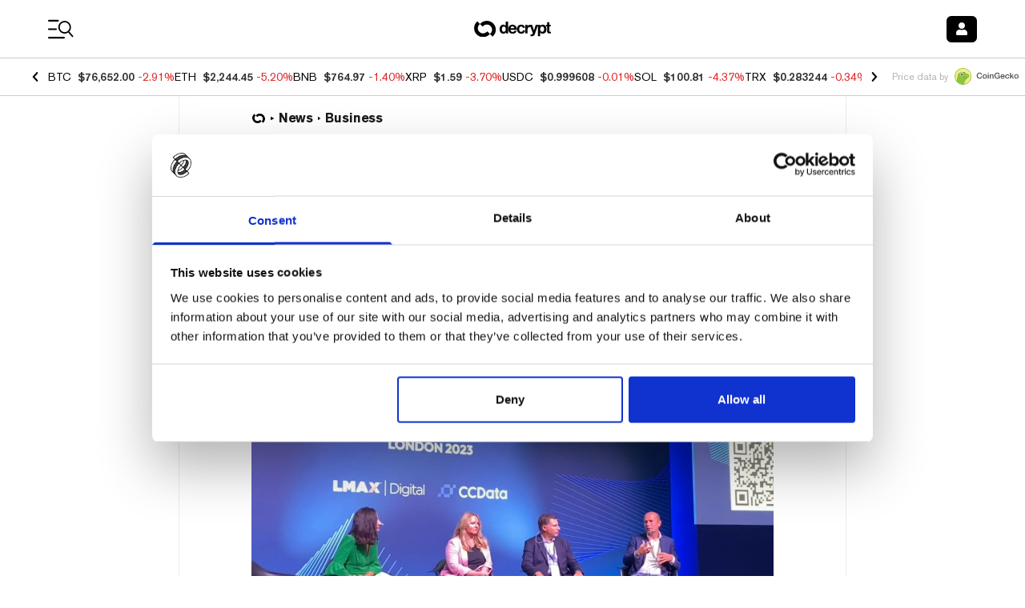

--- FILE ---
content_type: text/css; charset=UTF-8
request_url: https://decrypt.co/_next/static/css/0de8d96c799a7451.css
body_size: 38228
content:
@font-face{font-family:__Poppins_6bee3b;font-style:normal;font-weight:400;font-display:swap;src:url(/_next/static/media/034d78ad42e9620c-s.woff2) format("woff2");unicode-range:u+0900-097f,u+1cd0-1cf9,u+200c-200d,u+20a8,u+20b9,u+20f0,u+25cc,u+a830-a839,u+a8e0-a8ff,u+11b00-11b09}@font-face{font-family:__Poppins_6bee3b;font-style:normal;font-weight:400;font-display:swap;src:url(/_next/static/media/fe0777f1195381cb-s.woff2) format("woff2");unicode-range:u+0100-02ba,u+02bd-02c5,u+02c7-02cc,u+02ce-02d7,u+02dd-02ff,u+0304,u+0308,u+0329,u+1d00-1dbf,u+1e00-1e9f,u+1ef2-1eff,u+2020,u+20a0-20ab,u+20ad-20c0,u+2113,u+2c60-2c7f,u+a720-a7ff}@font-face{font-family:__Poppins_6bee3b;font-style:normal;font-weight:400;font-display:swap;src:url(/_next/static/media/eafabf029ad39a43-s.p.woff2) format("woff2");unicode-range:u+00??,u+0131,u+0152-0153,u+02bb-02bc,u+02c6,u+02da,u+02dc,u+0304,u+0308,u+0329,u+2000-206f,u+20ac,u+2122,u+2191,u+2193,u+2212,u+2215,u+feff,u+fffd}@font-face{font-family:__Poppins_6bee3b;font-style:normal;font-weight:500;font-display:swap;src:url(/_next/static/media/db911767852bc875-s.woff2) format("woff2");unicode-range:u+0900-097f,u+1cd0-1cf9,u+200c-200d,u+20a8,u+20b9,u+20f0,u+25cc,u+a830-a839,u+a8e0-a8ff,u+11b00-11b09}@font-face{font-family:__Poppins_6bee3b;font-style:normal;font-weight:500;font-display:swap;src:url(/_next/static/media/f10b8e9d91f3edcb-s.woff2) format("woff2");unicode-range:u+0100-02ba,u+02bd-02c5,u+02c7-02cc,u+02ce-02d7,u+02dd-02ff,u+0304,u+0308,u+0329,u+1d00-1dbf,u+1e00-1e9f,u+1ef2-1eff,u+2020,u+20a0-20ab,u+20ad-20c0,u+2113,u+2c60-2c7f,u+a720-a7ff}@font-face{font-family:__Poppins_6bee3b;font-style:normal;font-weight:500;font-display:swap;src:url(/_next/static/media/8888a3826f4a3af4-s.p.woff2) format("woff2");unicode-range:u+00??,u+0131,u+0152-0153,u+02bb-02bc,u+02c6,u+02da,u+02dc,u+0304,u+0308,u+0329,u+2000-206f,u+20ac,u+2122,u+2191,u+2193,u+2212,u+2215,u+feff,u+fffd}@font-face{font-family:__Poppins_6bee3b;font-style:normal;font-weight:600;font-display:swap;src:url(/_next/static/media/29e7bbdce9332268-s.woff2) format("woff2");unicode-range:u+0900-097f,u+1cd0-1cf9,u+200c-200d,u+20a8,u+20b9,u+20f0,u+25cc,u+a830-a839,u+a8e0-a8ff,u+11b00-11b09}@font-face{font-family:__Poppins_6bee3b;font-style:normal;font-weight:600;font-display:swap;src:url(/_next/static/media/c3bc380753a8436c-s.woff2) format("woff2");unicode-range:u+0100-02ba,u+02bd-02c5,u+02c7-02cc,u+02ce-02d7,u+02dd-02ff,u+0304,u+0308,u+0329,u+1d00-1dbf,u+1e00-1e9f,u+1ef2-1eff,u+2020,u+20a0-20ab,u+20ad-20c0,u+2113,u+2c60-2c7f,u+a720-a7ff}@font-face{font-family:__Poppins_6bee3b;font-style:normal;font-weight:600;font-display:swap;src:url(/_next/static/media/0484562807a97172-s.p.woff2) format("woff2");unicode-range:u+00??,u+0131,u+0152-0153,u+02bb-02bc,u+02c6,u+02da,u+02dc,u+0304,u+0308,u+0329,u+2000-206f,u+20ac,u+2122,u+2191,u+2193,u+2212,u+2215,u+feff,u+fffd}@font-face{font-family:__Poppins_6bee3b;font-style:normal;font-weight:700;font-display:swap;src:url(/_next/static/media/29a4aea02fdee119-s.woff2) format("woff2");unicode-range:u+0900-097f,u+1cd0-1cf9,u+200c-200d,u+20a8,u+20b9,u+20f0,u+25cc,u+a830-a839,u+a8e0-a8ff,u+11b00-11b09}@font-face{font-family:__Poppins_6bee3b;font-style:normal;font-weight:700;font-display:swap;src:url(/_next/static/media/a1386beebedccca4-s.woff2) format("woff2");unicode-range:u+0100-02ba,u+02bd-02c5,u+02c7-02cc,u+02ce-02d7,u+02dd-02ff,u+0304,u+0308,u+0329,u+1d00-1dbf,u+1e00-1e9f,u+1ef2-1eff,u+2020,u+20a0-20ab,u+20ad-20c0,u+2113,u+2c60-2c7f,u+a720-a7ff}@font-face{font-family:__Poppins_6bee3b;font-style:normal;font-weight:700;font-display:swap;src:url(/_next/static/media/b957ea75a84b6ea7-s.p.woff2) format("woff2");unicode-range:u+00??,u+0131,u+0152-0153,u+02bb-02bc,u+02c6,u+02da,u+02dc,u+0304,u+0308,u+0329,u+2000-206f,u+20ac,u+2122,u+2191,u+2193,u+2212,u+2215,u+feff,u+fffd}@font-face{font-family:__Poppins_Fallback_6bee3b;src:local("Arial");ascent-override:92.33%;descent-override:30.78%;line-gap-override:8.79%;size-adjust:113.73%}.__className_6bee3b{font-family:__Poppins_6bee3b,__Poppins_Fallback_6bee3b;font-style:normal}.__variable_6bee3b{--font-poppins:"__Poppins_6bee3b","__Poppins_Fallback_6bee3b"}@font-face{font-family:__Source_Sans_3_8bd802;font-style:normal;font-weight:400;font-display:swap;src:url(/_next/static/media/48e29feb7ac44b7b-s.woff2) format("woff2");unicode-range:u+0460-052f,u+1c80-1c8a,u+20b4,u+2de0-2dff,u+a640-a69f,u+fe2e-fe2f}@font-face{font-family:__Source_Sans_3_8bd802;font-style:normal;font-weight:400;font-display:swap;src:url(/_next/static/media/41869503a479dae6-s.woff2) format("woff2");unicode-range:u+0301,u+0400-045f,u+0490-0491,u+04b0-04b1,u+2116}@font-face{font-family:__Source_Sans_3_8bd802;font-style:normal;font-weight:400;font-display:swap;src:url(/_next/static/media/49ca6f6489001e63-s.woff2) format("woff2");unicode-range:u+1f??}@font-face{font-family:__Source_Sans_3_8bd802;font-style:normal;font-weight:400;font-display:swap;src:url(/_next/static/media/63a55c4a67dc4e56-s.woff2) format("woff2");unicode-range:u+0370-0377,u+037a-037f,u+0384-038a,u+038c,u+038e-03a1,u+03a3-03ff}@font-face{font-family:__Source_Sans_3_8bd802;font-style:normal;font-weight:400;font-display:swap;src:url(/_next/static/media/5e784069464b6e28-s.woff2) format("woff2");unicode-range:u+0102-0103,u+0110-0111,u+0128-0129,u+0168-0169,u+01a0-01a1,u+01af-01b0,u+0300-0301,u+0303-0304,u+0308-0309,u+0323,u+0329,u+1ea0-1ef9,u+20ab}@font-face{font-family:__Source_Sans_3_8bd802;font-style:normal;font-weight:400;font-display:swap;src:url(/_next/static/media/af16141a96c730a5-s.woff2) format("woff2");unicode-range:u+0100-02ba,u+02bd-02c5,u+02c7-02cc,u+02ce-02d7,u+02dd-02ff,u+0304,u+0308,u+0329,u+1d00-1dbf,u+1e00-1e9f,u+1ef2-1eff,u+2020,u+20a0-20ab,u+20ad-20c0,u+2113,u+2c60-2c7f,u+a720-a7ff}@font-face{font-family:__Source_Sans_3_8bd802;font-style:normal;font-weight:400;font-display:swap;src:url(/_next/static/media/14423d296b760e9d-s.p.woff2) format("woff2");unicode-range:u+00??,u+0131,u+0152-0153,u+02bb-02bc,u+02c6,u+02da,u+02dc,u+0304,u+0308,u+0329,u+2000-206f,u+20ac,u+2122,u+2191,u+2193,u+2212,u+2215,u+feff,u+fffd}@font-face{font-family:__Source_Sans_3_Fallback_8bd802;src:local("Arial");ascent-override:108.65%;descent-override:42.44%;line-gap-override:0.00%;size-adjust:94.24%}.__className_8bd802{font-family:__Source_Sans_3_8bd802,__Source_Sans_3_Fallback_8bd802;font-weight:400;font-style:normal}.__variable_8bd802{--font-source-sans-pro:"__Source_Sans_3_8bd802","__Source_Sans_3_Fallback_8bd802"}@font-face{font-family:"__Source_Serif_4_181799";font-style:normal;font-weight:400;font-display:swap;src:url(/_next/static/media/3d165c286d94e27c-s.woff2) format("woff2");unicode-range:u+0460-052f,u+1c80-1c8a,u+20b4,u+2de0-2dff,u+a640-a69f,u+fe2e-fe2f}@font-face{font-family:"__Source_Serif_4_181799";font-style:normal;font-weight:400;font-display:swap;src:url(/_next/static/media/e54d16b9f2c4535b-s.woff2) format("woff2");unicode-range:u+0301,u+0400-045f,u+0490-0491,u+04b0-04b1,u+2116}@font-face{font-family:"__Source_Serif_4_181799";font-style:normal;font-weight:400;font-display:swap;src:url(/_next/static/media/7c21074d9bafed1b-s.woff2) format("woff2");unicode-range:u+0370-0377,u+037a-037f,u+0384-038a,u+038c,u+038e-03a1,u+03a3-03ff}@font-face{font-family:"__Source_Serif_4_181799";font-style:normal;font-weight:400;font-display:swap;src:url(/_next/static/media/916860560b9a2bc2-s.woff2) format("woff2");unicode-range:u+0102-0103,u+0110-0111,u+0128-0129,u+0168-0169,u+01a0-01a1,u+01af-01b0,u+0300-0301,u+0303-0304,u+0308-0309,u+0323,u+0329,u+1ea0-1ef9,u+20ab}@font-face{font-family:"__Source_Serif_4_181799";font-style:normal;font-weight:400;font-display:swap;src:url(/_next/static/media/591e43f23f51e5a5-s.woff2) format("woff2");unicode-range:u+0100-02ba,u+02bd-02c5,u+02c7-02cc,u+02ce-02d7,u+02dd-02ff,u+0304,u+0308,u+0329,u+1d00-1dbf,u+1e00-1e9f,u+1ef2-1eff,u+2020,u+20a0-20ab,u+20ad-20c0,u+2113,u+2c60-2c7f,u+a720-a7ff}@font-face{font-family:"__Source_Serif_4_181799";font-style:normal;font-weight:400;font-display:swap;src:url(/_next/static/media/97ac91773d3121b2-s.p.woff2) format("woff2");unicode-range:u+00??,u+0131,u+0152-0153,u+02bb-02bc,u+02c6,u+02da,u+02dc,u+0304,u+0308,u+0329,u+2000-206f,u+20ac,u+2122,u+2191,u+2193,u+2212,u+2215,u+feff,u+fffd}@font-face{font-family:"__Source_Serif_4_181799";font-style:normal;font-weight:600;font-display:swap;src:url(/_next/static/media/3d165c286d94e27c-s.woff2) format("woff2");unicode-range:u+0460-052f,u+1c80-1c8a,u+20b4,u+2de0-2dff,u+a640-a69f,u+fe2e-fe2f}@font-face{font-family:"__Source_Serif_4_181799";font-style:normal;font-weight:600;font-display:swap;src:url(/_next/static/media/e54d16b9f2c4535b-s.woff2) format("woff2");unicode-range:u+0301,u+0400-045f,u+0490-0491,u+04b0-04b1,u+2116}@font-face{font-family:"__Source_Serif_4_181799";font-style:normal;font-weight:600;font-display:swap;src:url(/_next/static/media/7c21074d9bafed1b-s.woff2) format("woff2");unicode-range:u+0370-0377,u+037a-037f,u+0384-038a,u+038c,u+038e-03a1,u+03a3-03ff}@font-face{font-family:"__Source_Serif_4_181799";font-style:normal;font-weight:600;font-display:swap;src:url(/_next/static/media/916860560b9a2bc2-s.woff2) format("woff2");unicode-range:u+0102-0103,u+0110-0111,u+0128-0129,u+0168-0169,u+01a0-01a1,u+01af-01b0,u+0300-0301,u+0303-0304,u+0308-0309,u+0323,u+0329,u+1ea0-1ef9,u+20ab}@font-face{font-family:"__Source_Serif_4_181799";font-style:normal;font-weight:600;font-display:swap;src:url(/_next/static/media/591e43f23f51e5a5-s.woff2) format("woff2");unicode-range:u+0100-02ba,u+02bd-02c5,u+02c7-02cc,u+02ce-02d7,u+02dd-02ff,u+0304,u+0308,u+0329,u+1d00-1dbf,u+1e00-1e9f,u+1ef2-1eff,u+2020,u+20a0-20ab,u+20ad-20c0,u+2113,u+2c60-2c7f,u+a720-a7ff}@font-face{font-family:"__Source_Serif_4_181799";font-style:normal;font-weight:600;font-display:swap;src:url(/_next/static/media/97ac91773d3121b2-s.p.woff2) format("woff2");unicode-range:u+00??,u+0131,u+0152-0153,u+02bb-02bc,u+02c6,u+02da,u+02dc,u+0304,u+0308,u+0329,u+2000-206f,u+20ac,u+2122,u+2191,u+2193,u+2212,u+2215,u+feff,u+fffd}@font-face{font-family:"__Source_Serif_4_Fallback_181799";src:local("Times New Roman");ascent-override:87.04%;descent-override:28.14%;line-gap-override:0.00%;size-adjust:119.03%}.__className_181799{font-family:"__Source_Serif_4_181799","__Source_Serif_4_Fallback_181799";font-style:normal}.__variable_181799{--font-source-serif-pro:"__Source_Serif_4_181799","__Source_Serif_4_Fallback_181799"}@font-face{font-family:__akzidenzGrotesk_95285a;src:url(/_next/static/media/e4aa96e6ffc18fbd-s.p.woff2) format("woff2");font-display:swap;font-weight:400;font-style:normal}@font-face{font-family:__akzidenzGrotesk_95285a;src:url(/_next/static/media/f1cac2a47ee7a4c6-s.p.woff2) format("woff2");font-display:swap;font-weight:500;font-style:normal}@font-face{font-family:__akzidenzGrotesk_95285a;src:url(/_next/static/media/3d12b4366e4afd15-s.p.woff2) format("woff2");font-display:swap;font-weight:700;font-style:normal}@font-face{font-family:__akzidenzGrotesk_Fallback_95285a;src:local("Arial");ascent-override:99.34%;descent-override:24.55%;line-gap-override:0.00%;size-adjust:94.92%}.__className_95285a{font-family:__akzidenzGrotesk_95285a,__akzidenzGrotesk_Fallback_95285a}.__variable_95285a{--font-akzidenz-grotesk:"__akzidenzGrotesk_95285a","__akzidenzGrotesk_Fallback_95285a"}@font-face{font-family:__canela_5091bb;src:url(/_next/static/media/b7581651db79410d-s.p.woff2) format("woff2");font-display:swap;font-weight:700;font-style:normal}@font-face{font-family:__canela_5091bb;src:url(/_next/static/media/b7581651db79410d-s.p.woff2) format("woff2");font-display:swap;font-weight:900;font-style:normal}@font-face{font-family:__canela_Fallback_5091bb;src:local("Arial");ascent-override:92.47%;descent-override:22.50%;line-gap-override:0.00%;size-adjust:105.34%}.__className_5091bb{font-family:__canela_5091bb,__canela_Fallback_5091bb}.__variable_5091bb{--font-canela:"__canela_5091bb","__canela_Fallback_5091bb"}@font-face{font-family:__banana_418661;src:url(/_next/static/media/4a639ba3f2cd4cd2-s.p.ttf) format("truetype");font-display:swap;font-weight:400;font-style:normal}@font-face{font-family:__banana_Fallback_418661;src:local("Arial");ascent-override:106.07%;descent-override:35.36%;line-gap-override:0.00%;size-adjust:70.71%}.__className_418661{font-family:__banana_418661,__banana_Fallback_418661;font-weight:400;font-style:normal}.__variable_418661{--font-banana:"__banana_418661","__banana_Fallback_418661"}@font-face{font-family:__Noto_Sans_92e74d;font-style:normal;font-weight:300;font-stretch:100%;font-display:swap;src:url(/_next/static/media/82ef96de0e8f4d8c-s.woff2) format("woff2");unicode-range:u+0460-052f,u+1c80-1c8a,u+20b4,u+2de0-2dff,u+a640-a69f,u+fe2e-fe2f}@font-face{font-family:__Noto_Sans_92e74d;font-style:normal;font-weight:300;font-stretch:100%;font-display:swap;src:url(/_next/static/media/a6ecd16fa044d500-s.woff2) format("woff2");unicode-range:u+0301,u+0400-045f,u+0490-0491,u+04b0-04b1,u+2116}@font-face{font-family:__Noto_Sans_92e74d;font-style:normal;font-weight:300;font-stretch:100%;font-display:swap;src:url(/_next/static/media/bd82c78e5b7b3fe9-s.woff2) format("woff2");unicode-range:u+0900-097f,u+1cd0-1cf9,u+200c-200d,u+20a8,u+20b9,u+20f0,u+25cc,u+a830-a839,u+a8e0-a8ff,u+11b00-11b09}@font-face{font-family:__Noto_Sans_92e74d;font-style:normal;font-weight:300;font-stretch:100%;font-display:swap;src:url(/_next/static/media/c32c8052c071fc42-s.woff2) format("woff2");unicode-range:u+1f??}@font-face{font-family:__Noto_Sans_92e74d;font-style:normal;font-weight:300;font-stretch:100%;font-display:swap;src:url(/_next/static/media/6f22fce21a7c433c-s.woff2) format("woff2");unicode-range:u+0370-0377,u+037a-037f,u+0384-038a,u+038c,u+038e-03a1,u+03a3-03ff}@font-face{font-family:__Noto_Sans_92e74d;font-style:normal;font-weight:300;font-stretch:100%;font-display:swap;src:url(/_next/static/media/1d8a05b60287ae6c-s.woff2) format("woff2");unicode-range:u+0102-0103,u+0110-0111,u+0128-0129,u+0168-0169,u+01a0-01a1,u+01af-01b0,u+0300-0301,u+0303-0304,u+0308-0309,u+0323,u+0329,u+1ea0-1ef9,u+20ab}@font-face{font-family:__Noto_Sans_92e74d;font-style:normal;font-weight:300;font-stretch:100%;font-display:swap;src:url(/_next/static/media/77c207b095007c34-s.woff2) format("woff2");unicode-range:u+0100-02ba,u+02bd-02c5,u+02c7-02cc,u+02ce-02d7,u+02dd-02ff,u+0304,u+0308,u+0329,u+1d00-1dbf,u+1e00-1e9f,u+1ef2-1eff,u+2020,u+20a0-20ab,u+20ad-20c0,u+2113,u+2c60-2c7f,u+a720-a7ff}@font-face{font-family:__Noto_Sans_92e74d;font-style:normal;font-weight:300;font-stretch:100%;font-display:swap;src:url(/_next/static/media/1755441e3a2fa970-s.p.woff2) format("woff2");unicode-range:u+00??,u+0131,u+0152-0153,u+02bb-02bc,u+02c6,u+02da,u+02dc,u+0304,u+0308,u+0329,u+2000-206f,u+20ac,u+2122,u+2191,u+2193,u+2212,u+2215,u+feff,u+fffd}@font-face{font-family:__Noto_Sans_92e74d;font-style:normal;font-weight:400;font-stretch:100%;font-display:swap;src:url(/_next/static/media/82ef96de0e8f4d8c-s.woff2) format("woff2");unicode-range:u+0460-052f,u+1c80-1c8a,u+20b4,u+2de0-2dff,u+a640-a69f,u+fe2e-fe2f}@font-face{font-family:__Noto_Sans_92e74d;font-style:normal;font-weight:400;font-stretch:100%;font-display:swap;src:url(/_next/static/media/a6ecd16fa044d500-s.woff2) format("woff2");unicode-range:u+0301,u+0400-045f,u+0490-0491,u+04b0-04b1,u+2116}@font-face{font-family:__Noto_Sans_92e74d;font-style:normal;font-weight:400;font-stretch:100%;font-display:swap;src:url(/_next/static/media/bd82c78e5b7b3fe9-s.woff2) format("woff2");unicode-range:u+0900-097f,u+1cd0-1cf9,u+200c-200d,u+20a8,u+20b9,u+20f0,u+25cc,u+a830-a839,u+a8e0-a8ff,u+11b00-11b09}@font-face{font-family:__Noto_Sans_92e74d;font-style:normal;font-weight:400;font-stretch:100%;font-display:swap;src:url(/_next/static/media/c32c8052c071fc42-s.woff2) format("woff2");unicode-range:u+1f??}@font-face{font-family:__Noto_Sans_92e74d;font-style:normal;font-weight:400;font-stretch:100%;font-display:swap;src:url(/_next/static/media/6f22fce21a7c433c-s.woff2) format("woff2");unicode-range:u+0370-0377,u+037a-037f,u+0384-038a,u+038c,u+038e-03a1,u+03a3-03ff}@font-face{font-family:__Noto_Sans_92e74d;font-style:normal;font-weight:400;font-stretch:100%;font-display:swap;src:url(/_next/static/media/1d8a05b60287ae6c-s.woff2) format("woff2");unicode-range:u+0102-0103,u+0110-0111,u+0128-0129,u+0168-0169,u+01a0-01a1,u+01af-01b0,u+0300-0301,u+0303-0304,u+0308-0309,u+0323,u+0329,u+1ea0-1ef9,u+20ab}@font-face{font-family:__Noto_Sans_92e74d;font-style:normal;font-weight:400;font-stretch:100%;font-display:swap;src:url(/_next/static/media/77c207b095007c34-s.woff2) format("woff2");unicode-range:u+0100-02ba,u+02bd-02c5,u+02c7-02cc,u+02ce-02d7,u+02dd-02ff,u+0304,u+0308,u+0329,u+1d00-1dbf,u+1e00-1e9f,u+1ef2-1eff,u+2020,u+20a0-20ab,u+20ad-20c0,u+2113,u+2c60-2c7f,u+a720-a7ff}@font-face{font-family:__Noto_Sans_92e74d;font-style:normal;font-weight:400;font-stretch:100%;font-display:swap;src:url(/_next/static/media/1755441e3a2fa970-s.p.woff2) format("woff2");unicode-range:u+00??,u+0131,u+0152-0153,u+02bb-02bc,u+02c6,u+02da,u+02dc,u+0304,u+0308,u+0329,u+2000-206f,u+20ac,u+2122,u+2191,u+2193,u+2212,u+2215,u+feff,u+fffd}@font-face{font-family:__Noto_Sans_92e74d;font-style:normal;font-weight:500;font-stretch:100%;font-display:swap;src:url(/_next/static/media/82ef96de0e8f4d8c-s.woff2) format("woff2");unicode-range:u+0460-052f,u+1c80-1c8a,u+20b4,u+2de0-2dff,u+a640-a69f,u+fe2e-fe2f}@font-face{font-family:__Noto_Sans_92e74d;font-style:normal;font-weight:500;font-stretch:100%;font-display:swap;src:url(/_next/static/media/a6ecd16fa044d500-s.woff2) format("woff2");unicode-range:u+0301,u+0400-045f,u+0490-0491,u+04b0-04b1,u+2116}@font-face{font-family:__Noto_Sans_92e74d;font-style:normal;font-weight:500;font-stretch:100%;font-display:swap;src:url(/_next/static/media/bd82c78e5b7b3fe9-s.woff2) format("woff2");unicode-range:u+0900-097f,u+1cd0-1cf9,u+200c-200d,u+20a8,u+20b9,u+20f0,u+25cc,u+a830-a839,u+a8e0-a8ff,u+11b00-11b09}@font-face{font-family:__Noto_Sans_92e74d;font-style:normal;font-weight:500;font-stretch:100%;font-display:swap;src:url(/_next/static/media/c32c8052c071fc42-s.woff2) format("woff2");unicode-range:u+1f??}@font-face{font-family:__Noto_Sans_92e74d;font-style:normal;font-weight:500;font-stretch:100%;font-display:swap;src:url(/_next/static/media/6f22fce21a7c433c-s.woff2) format("woff2");unicode-range:u+0370-0377,u+037a-037f,u+0384-038a,u+038c,u+038e-03a1,u+03a3-03ff}@font-face{font-family:__Noto_Sans_92e74d;font-style:normal;font-weight:500;font-stretch:100%;font-display:swap;src:url(/_next/static/media/1d8a05b60287ae6c-s.woff2) format("woff2");unicode-range:u+0102-0103,u+0110-0111,u+0128-0129,u+0168-0169,u+01a0-01a1,u+01af-01b0,u+0300-0301,u+0303-0304,u+0308-0309,u+0323,u+0329,u+1ea0-1ef9,u+20ab}@font-face{font-family:__Noto_Sans_92e74d;font-style:normal;font-weight:500;font-stretch:100%;font-display:swap;src:url(/_next/static/media/77c207b095007c34-s.woff2) format("woff2");unicode-range:u+0100-02ba,u+02bd-02c5,u+02c7-02cc,u+02ce-02d7,u+02dd-02ff,u+0304,u+0308,u+0329,u+1d00-1dbf,u+1e00-1e9f,u+1ef2-1eff,u+2020,u+20a0-20ab,u+20ad-20c0,u+2113,u+2c60-2c7f,u+a720-a7ff}@font-face{font-family:__Noto_Sans_92e74d;font-style:normal;font-weight:500;font-stretch:100%;font-display:swap;src:url(/_next/static/media/1755441e3a2fa970-s.p.woff2) format("woff2");unicode-range:u+00??,u+0131,u+0152-0153,u+02bb-02bc,u+02c6,u+02da,u+02dc,u+0304,u+0308,u+0329,u+2000-206f,u+20ac,u+2122,u+2191,u+2193,u+2212,u+2215,u+feff,u+fffd}@font-face{font-family:__Noto_Sans_92e74d;font-style:normal;font-weight:600;font-stretch:100%;font-display:swap;src:url(/_next/static/media/82ef96de0e8f4d8c-s.woff2) format("woff2");unicode-range:u+0460-052f,u+1c80-1c8a,u+20b4,u+2de0-2dff,u+a640-a69f,u+fe2e-fe2f}@font-face{font-family:__Noto_Sans_92e74d;font-style:normal;font-weight:600;font-stretch:100%;font-display:swap;src:url(/_next/static/media/a6ecd16fa044d500-s.woff2) format("woff2");unicode-range:u+0301,u+0400-045f,u+0490-0491,u+04b0-04b1,u+2116}@font-face{font-family:__Noto_Sans_92e74d;font-style:normal;font-weight:600;font-stretch:100%;font-display:swap;src:url(/_next/static/media/bd82c78e5b7b3fe9-s.woff2) format("woff2");unicode-range:u+0900-097f,u+1cd0-1cf9,u+200c-200d,u+20a8,u+20b9,u+20f0,u+25cc,u+a830-a839,u+a8e0-a8ff,u+11b00-11b09}@font-face{font-family:__Noto_Sans_92e74d;font-style:normal;font-weight:600;font-stretch:100%;font-display:swap;src:url(/_next/static/media/c32c8052c071fc42-s.woff2) format("woff2");unicode-range:u+1f??}@font-face{font-family:__Noto_Sans_92e74d;font-style:normal;font-weight:600;font-stretch:100%;font-display:swap;src:url(/_next/static/media/6f22fce21a7c433c-s.woff2) format("woff2");unicode-range:u+0370-0377,u+037a-037f,u+0384-038a,u+038c,u+038e-03a1,u+03a3-03ff}@font-face{font-family:__Noto_Sans_92e74d;font-style:normal;font-weight:600;font-stretch:100%;font-display:swap;src:url(/_next/static/media/1d8a05b60287ae6c-s.woff2) format("woff2");unicode-range:u+0102-0103,u+0110-0111,u+0128-0129,u+0168-0169,u+01a0-01a1,u+01af-01b0,u+0300-0301,u+0303-0304,u+0308-0309,u+0323,u+0329,u+1ea0-1ef9,u+20ab}@font-face{font-family:__Noto_Sans_92e74d;font-style:normal;font-weight:600;font-stretch:100%;font-display:swap;src:url(/_next/static/media/77c207b095007c34-s.woff2) format("woff2");unicode-range:u+0100-02ba,u+02bd-02c5,u+02c7-02cc,u+02ce-02d7,u+02dd-02ff,u+0304,u+0308,u+0329,u+1d00-1dbf,u+1e00-1e9f,u+1ef2-1eff,u+2020,u+20a0-20ab,u+20ad-20c0,u+2113,u+2c60-2c7f,u+a720-a7ff}@font-face{font-family:__Noto_Sans_92e74d;font-style:normal;font-weight:600;font-stretch:100%;font-display:swap;src:url(/_next/static/media/1755441e3a2fa970-s.p.woff2) format("woff2");unicode-range:u+00??,u+0131,u+0152-0153,u+02bb-02bc,u+02c6,u+02da,u+02dc,u+0304,u+0308,u+0329,u+2000-206f,u+20ac,u+2122,u+2191,u+2193,u+2212,u+2215,u+feff,u+fffd}@font-face{font-family:__Noto_Sans_92e74d;font-style:normal;font-weight:700;font-stretch:100%;font-display:swap;src:url(/_next/static/media/82ef96de0e8f4d8c-s.woff2) format("woff2");unicode-range:u+0460-052f,u+1c80-1c8a,u+20b4,u+2de0-2dff,u+a640-a69f,u+fe2e-fe2f}@font-face{font-family:__Noto_Sans_92e74d;font-style:normal;font-weight:700;font-stretch:100%;font-display:swap;src:url(/_next/static/media/a6ecd16fa044d500-s.woff2) format("woff2");unicode-range:u+0301,u+0400-045f,u+0490-0491,u+04b0-04b1,u+2116}@font-face{font-family:__Noto_Sans_92e74d;font-style:normal;font-weight:700;font-stretch:100%;font-display:swap;src:url(/_next/static/media/bd82c78e5b7b3fe9-s.woff2) format("woff2");unicode-range:u+0900-097f,u+1cd0-1cf9,u+200c-200d,u+20a8,u+20b9,u+20f0,u+25cc,u+a830-a839,u+a8e0-a8ff,u+11b00-11b09}@font-face{font-family:__Noto_Sans_92e74d;font-style:normal;font-weight:700;font-stretch:100%;font-display:swap;src:url(/_next/static/media/c32c8052c071fc42-s.woff2) format("woff2");unicode-range:u+1f??}@font-face{font-family:__Noto_Sans_92e74d;font-style:normal;font-weight:700;font-stretch:100%;font-display:swap;src:url(/_next/static/media/6f22fce21a7c433c-s.woff2) format("woff2");unicode-range:u+0370-0377,u+037a-037f,u+0384-038a,u+038c,u+038e-03a1,u+03a3-03ff}@font-face{font-family:__Noto_Sans_92e74d;font-style:normal;font-weight:700;font-stretch:100%;font-display:swap;src:url(/_next/static/media/1d8a05b60287ae6c-s.woff2) format("woff2");unicode-range:u+0102-0103,u+0110-0111,u+0128-0129,u+0168-0169,u+01a0-01a1,u+01af-01b0,u+0300-0301,u+0303-0304,u+0308-0309,u+0323,u+0329,u+1ea0-1ef9,u+20ab}@font-face{font-family:__Noto_Sans_92e74d;font-style:normal;font-weight:700;font-stretch:100%;font-display:swap;src:url(/_next/static/media/77c207b095007c34-s.woff2) format("woff2");unicode-range:u+0100-02ba,u+02bd-02c5,u+02c7-02cc,u+02ce-02d7,u+02dd-02ff,u+0304,u+0308,u+0329,u+1d00-1dbf,u+1e00-1e9f,u+1ef2-1eff,u+2020,u+20a0-20ab,u+20ad-20c0,u+2113,u+2c60-2c7f,u+a720-a7ff}@font-face{font-family:__Noto_Sans_92e74d;font-style:normal;font-weight:700;font-stretch:100%;font-display:swap;src:url(/_next/static/media/1755441e3a2fa970-s.p.woff2) format("woff2");unicode-range:u+00??,u+0131,u+0152-0153,u+02bb-02bc,u+02c6,u+02da,u+02dc,u+0304,u+0308,u+0329,u+2000-206f,u+20ac,u+2122,u+2191,u+2193,u+2212,u+2215,u+feff,u+fffd}@font-face{font-family:__Noto_Sans_Fallback_92e74d;src:local("Arial");ascent-override:100.18%;descent-override:27.46%;line-gap-override:0.00%;size-adjust:106.70%}.__className_92e74d{font-family:__Noto_Sans_92e74d,__Noto_Sans_Fallback_92e74d;font-style:normal}.__variable_92e74d{--font-noto-sans:"__Noto_Sans_92e74d","__Noto_Sans_Fallback_92e74d"}@font-face{font-family:__mondwest_5607af;src:url(/_next/static/media/de3f2b340b47065b-s.p.otf) format("opentype");font-display:swap;font-weight:600;font-style:normal}@font-face{font-family:__mondwest_Fallback_5607af;src:local("Arial");ascent-override:80.81%;descent-override:24.25%;line-gap-override:4.05%;size-adjust:98.97%}.__className_5607af{font-family:__mondwest_5607af,__mondwest_Fallback_5607af;font-weight:600;font-style:normal}.__variable_5607af{--font-mondwest:"__mondwest_5607af","__mondwest_Fallback_5607af"}

/*
! tailwindcss v3.4.1 | MIT License | https://tailwindcss.com
*/*,:after,:before{border:0 solid #e5e7eb}:after,:before{--tw-content:""}:host,html{line-height:1.5;-webkit-text-size-adjust:100%;-moz-tab-size:4;-o-tab-size:4;tab-size:4;font-family:ui-sans-serif,system-ui,sans-serif,Apple Color Emoji,Segoe UI Emoji,Segoe UI Symbol,Noto Color Emoji;font-feature-settings:normal;font-variation-settings:normal;-webkit-tap-highlight-color:transparent}body{margin:0;line-height:inherit}hr{height:0;color:inherit;border-top-width:1px}abbr:where([title]){-webkit-text-decoration:underline dotted;text-decoration:underline dotted}h1,h2,h3,h4,h5,h6{font-size:inherit;font-weight:inherit}a{color:inherit;text-decoration:inherit}code,kbd,pre,samp{font-family:ui-monospace,SFMono-Regular,Menlo,Monaco,Consolas,Liberation Mono,Courier New,monospace;font-feature-settings:normal;font-variation-settings:normal;font-size:1em}small{font-size:80%}sub,sup{font-size:75%;line-height:0;position:relative;vertical-align:baseline}sub{bottom:-.25em}sup{top:-.5em}table{text-indent:0;border-color:inherit;border-collapse:collapse}button,input,optgroup,select,textarea{font-family:inherit;font-feature-settings:inherit;font-variation-settings:inherit;font-size:100%;font-weight:inherit;line-height:inherit;color:inherit;margin:0;padding:0}button,select{text-transform:none}[type=button],[type=reset],[type=submit],button{-webkit-appearance:button;background-color:transparent;background-image:none}:-moz-focusring{outline:auto}:-moz-ui-invalid{box-shadow:none}progress{vertical-align:baseline}::-webkit-inner-spin-button,::-webkit-outer-spin-button{height:auto}[type=search]{-webkit-appearance:textfield;outline-offset:-2px}::-webkit-search-decoration{-webkit-appearance:none}::-webkit-file-upload-button{-webkit-appearance:button;font:inherit}summary{display:list-item}blockquote,dd,dl,figure,h1,h2,h3,h4,h5,h6,hr,p,pre{margin:0}fieldset{margin:0}fieldset,legend{padding:0}menu,ol,ul{list-style:none;margin:0;padding:0}dialog{padding:0}textarea{resize:vertical}input::-moz-placeholder,textarea::-moz-placeholder{color:#9ca3af}input::placeholder,textarea::placeholder{color:#9ca3af}[role=button],button{cursor:pointer}:disabled{cursor:default}audio,canvas,embed,iframe,img,object,svg,video{display:block;vertical-align:middle}img,video{max-width:100%;height:auto}[hidden]{display:none}[multiple],[type=date],[type=datetime-local],[type=email],[type=month],[type=number],[type=password],[type=search],[type=tel],[type=text],[type=time],[type=url],[type=week],input:where(:not([type])),select,textarea{-webkit-appearance:none;-moz-appearance:none;appearance:none;background-color:#fff;border-color:#6b7280;border-width:1px;border-radius:0;padding:.5rem .75rem;font-size:1rem;line-height:1.5rem;--tw-shadow:0 0 #0000}[multiple]:focus,[type=date]:focus,[type=datetime-local]:focus,[type=email]:focus,[type=month]:focus,[type=number]:focus,[type=password]:focus,[type=search]:focus,[type=tel]:focus,[type=text]:focus,[type=time]:focus,[type=url]:focus,[type=week]:focus,input:where(:not([type])):focus,select:focus,textarea:focus{outline:2px solid transparent;outline-offset:2px;--tw-ring-inset:var(--tw-empty,/*!*/ /*!*/);--tw-ring-offset-width:0px;--tw-ring-offset-color:#fff;--tw-ring-color:#2563eb;--tw-ring-offset-shadow:var(--tw-ring-inset) 0 0 0 var(--tw-ring-offset-width) var(--tw-ring-offset-color);--tw-ring-shadow:var(--tw-ring-inset) 0 0 0 calc(1px + var(--tw-ring-offset-width)) var(--tw-ring-color);box-shadow:var(--tw-ring-offset-shadow),var(--tw-ring-shadow),var(--tw-shadow);border-color:#2563eb}input::-moz-placeholder,textarea::-moz-placeholder{color:#6b7280;opacity:1}input::placeholder,textarea::placeholder{color:#6b7280;opacity:1}::-webkit-datetime-edit-fields-wrapper{padding:0}::-webkit-date-and-time-value{min-height:1.5em;text-align:inherit}::-webkit-datetime-edit{display:inline-flex}::-webkit-datetime-edit,::-webkit-datetime-edit-day-field,::-webkit-datetime-edit-hour-field,::-webkit-datetime-edit-meridiem-field,::-webkit-datetime-edit-millisecond-field,::-webkit-datetime-edit-minute-field,::-webkit-datetime-edit-month-field,::-webkit-datetime-edit-second-field,::-webkit-datetime-edit-year-field{padding-top:0;padding-bottom:0}select{background-image:url("data:image/svg+xml,%3csvg xmlns='http://www.w3.org/2000/svg' fill='none' viewBox='0 0 20 20'%3e%3cpath stroke='%236b7280' stroke-linecap='round' stroke-linejoin='round' stroke-width='1.5' d='M6 8l4 4 4-4'/%3e%3c/svg%3e");background-position:right .5rem center;background-repeat:no-repeat;background-size:1.5em 1.5em;padding-right:2.5rem;-webkit-print-color-adjust:exact;print-color-adjust:exact}[multiple],[size]:where(select:not([size="1"])){background-image:none;background-position:0 0;background-repeat:unset;background-size:initial;padding-right:.75rem;-webkit-print-color-adjust:unset;print-color-adjust:unset}[type=checkbox],[type=radio]{-webkit-appearance:none;-moz-appearance:none;appearance:none;padding:0;-webkit-print-color-adjust:exact;print-color-adjust:exact;display:inline-block;vertical-align:middle;background-origin:border-box;-webkit-user-select:none;-moz-user-select:none;user-select:none;flex-shrink:0;height:1rem;width:1rem;color:#2563eb;background-color:#fff;border-color:#6b7280;border-width:1px;--tw-shadow:0 0 #0000}[type=checkbox]{border-radius:0}[type=radio]{border-radius:100%}[type=checkbox]:focus,[type=radio]:focus{outline:2px solid transparent;outline-offset:2px;--tw-ring-inset:var(--tw-empty,/*!*/ /*!*/);--tw-ring-offset-width:2px;--tw-ring-offset-color:#fff;--tw-ring-color:#2563eb;--tw-ring-offset-shadow:var(--tw-ring-inset) 0 0 0 var(--tw-ring-offset-width) var(--tw-ring-offset-color);--tw-ring-shadow:var(--tw-ring-inset) 0 0 0 calc(2px + var(--tw-ring-offset-width)) var(--tw-ring-color);box-shadow:var(--tw-ring-offset-shadow),var(--tw-ring-shadow),var(--tw-shadow)}[type=checkbox]:checked,[type=radio]:checked{border-color:transparent;background-color:currentColor;background-size:100% 100%;background-position:50%;background-repeat:no-repeat}[type=checkbox]:checked{background-image:url("data:image/svg+xml,%3csvg viewBox='0 0 16 16' fill='white' xmlns='http://www.w3.org/2000/svg'%3e%3cpath d='M12.207 4.793a1 1 0 010 1.414l-5 5a1 1 0 01-1.414 0l-2-2a1 1 0 011.414-1.414L6.5 9.086l4.293-4.293a1 1 0 011.414 0z'/%3e%3c/svg%3e")}@media (forced-colors:active){[type=checkbox]:checked{-webkit-appearance:auto;-moz-appearance:auto;appearance:auto}}[type=radio]:checked{background-image:url("data:image/svg+xml,%3csvg viewBox='0 0 16 16' fill='white' xmlns='http://www.w3.org/2000/svg'%3e%3ccircle cx='8' cy='8' r='3'/%3e%3c/svg%3e")}@media (forced-colors:active){[type=radio]:checked{-webkit-appearance:auto;-moz-appearance:auto;appearance:auto}}[type=checkbox]:checked:focus,[type=checkbox]:checked:hover,[type=radio]:checked:focus,[type=radio]:checked:hover{border-color:transparent;background-color:currentColor}[type=checkbox]:indeterminate{background-image:url("data:image/svg+xml,%3csvg xmlns='http://www.w3.org/2000/svg' fill='none' viewBox='0 0 16 16'%3e%3cpath stroke='white' stroke-linecap='round' stroke-linejoin='round' stroke-width='2' d='M4 8h8'/%3e%3c/svg%3e");border-color:transparent;background-color:currentColor;background-size:100% 100%;background-position:50%;background-repeat:no-repeat}@media (forced-colors:active){[type=checkbox]:indeterminate{-webkit-appearance:auto;-moz-appearance:auto;appearance:auto}}[type=checkbox]:indeterminate:focus,[type=checkbox]:indeterminate:hover{border-color:transparent;background-color:currentColor}[type=file]{background:unset;border-color:inherit;border-width:0;border-radius:0;padding:0;font-size:unset;line-height:inherit}[type=file]:focus{outline:1px solid ButtonText;outline:1px auto -webkit-focus-ring-color}*,:after,:before{box-sizing:border-box}#press-releases::-webkit-scrollbar{-webkit-appearance:none;width:7px;height:4px}#press-releases::-webkit-scrollbar-thumb{border-radius:4px;background-color:rgba(0,0,0,.5);box-shadow:0 0 1px hsla(0,0%,100%,.5)}b,strong{font-weight:bolder}video{-webkit-mask-image:-webkit-radial-gradient(#fff,#000);-webkit-backface-visibility:hidden;-moz-backface-visibility:hidden}p{text-rendering:optimizeLegibility;width:100%;font-family:ui-serif,Georgia,Cambria,Times New Roman,Times,serif;font-weight:400;font-style:normal;line-height:1.55em;--tw-text-opacity:1;color:rgb(51 51 51/var(--tw-text-opacity))}ol{list-style-type:decimal-leading-zero}ol,ul{width:100%;list-style-position:outside;--tw-text-opacity:1;color:rgb(116 95 222/var(--tw-text-opacity))}ul{list-style-type:square}li{font-size:inherit;list-style-type:inherit;font-family:ui-serif,Georgia,Cambria,Times New Roman,Times,serif;font-weight:400;line-height:inherit;--tw-text-opacity:1;color:rgb(51 51 51/var(--tw-text-opacity));text-align:initial}h1{font-family:var(--font-canela),Spectral,Playfair Display,Lora,serif;font-weight:900}h2,h3,h4{font-family:var(--font-akzidenz-grotesk),Helvetica Neue,Helvetica,Inter,Arial,sans-serif;font-weight:700;--tw-text-opacity:1;color:rgb(0 0 0/var(--tw-text-opacity))}h1,h2,h3,h4,h5,h6{text-rendering:optimizeLegibility}blockquote a{--tw-text-opacity:1;color:rgb(0 0 0/var(--tw-text-opacity))}blockquote a:hover{text-decoration-line:none}figcaption{margin-top:.5rem;margin-bottom:1rem;text-align:center;font-size:.8125rem;--tw-text-opacity:1;color:rgb(0 0 0/var(--tw-text-opacity))}img:-moz-loading{visibility:hidden}*,:after,:before{--tw-border-spacing-x:0;--tw-border-spacing-y:0;--tw-translate-x:0;--tw-translate-y:0;--tw-rotate:0;--tw-skew-x:0;--tw-skew-y:0;--tw-scale-x:1;--tw-scale-y:1;--tw-pan-x: ;--tw-pan-y: ;--tw-pinch-zoom: ;--tw-scroll-snap-strictness:proximity;--tw-gradient-from-position: ;--tw-gradient-via-position: ;--tw-gradient-to-position: ;--tw-ordinal: ;--tw-slashed-zero: ;--tw-numeric-figure: ;--tw-numeric-spacing: ;--tw-numeric-fraction: ;--tw-ring-inset: ;--tw-ring-offset-width:0px;--tw-ring-offset-color:#fff;--tw-ring-color:rgba(59,130,246,.5);--tw-ring-offset-shadow:0 0 #0000;--tw-ring-shadow:0 0 #0000;--tw-shadow:0 0 #0000;--tw-shadow-colored:0 0 #0000;--tw-blur: ;--tw-brightness: ;--tw-contrast: ;--tw-grayscale: ;--tw-hue-rotate: ;--tw-invert: ;--tw-saturate: ;--tw-sepia: ;--tw-drop-shadow: ;--tw-backdrop-blur: ;--tw-backdrop-brightness: ;--tw-backdrop-contrast: ;--tw-backdrop-grayscale: ;--tw-backdrop-hue-rotate: ;--tw-backdrop-invert: ;--tw-backdrop-opacity: ;--tw-backdrop-saturate: ;--tw-backdrop-sepia: }::backdrop{--tw-border-spacing-x:0;--tw-border-spacing-y:0;--tw-translate-x:0;--tw-translate-y:0;--tw-rotate:0;--tw-skew-x:0;--tw-skew-y:0;--tw-scale-x:1;--tw-scale-y:1;--tw-pan-x: ;--tw-pan-y: ;--tw-pinch-zoom: ;--tw-scroll-snap-strictness:proximity;--tw-gradient-from-position: ;--tw-gradient-via-position: ;--tw-gradient-to-position: ;--tw-ordinal: ;--tw-slashed-zero: ;--tw-numeric-figure: ;--tw-numeric-spacing: ;--tw-numeric-fraction: ;--tw-ring-inset: ;--tw-ring-offset-width:0px;--tw-ring-offset-color:#fff;--tw-ring-color:rgba(59,130,246,.5);--tw-ring-offset-shadow:0 0 #0000;--tw-ring-shadow:0 0 #0000;--tw-shadow:0 0 #0000;--tw-shadow-colored:0 0 #0000;--tw-blur: ;--tw-brightness: ;--tw-contrast: ;--tw-grayscale: ;--tw-hue-rotate: ;--tw-invert: ;--tw-saturate: ;--tw-sepia: ;--tw-drop-shadow: ;--tw-backdrop-blur: ;--tw-backdrop-brightness: ;--tw-backdrop-contrast: ;--tw-backdrop-grayscale: ;--tw-backdrop-hue-rotate: ;--tw-backdrop-invert: ;--tw-backdrop-opacity: ;--tw-backdrop-saturate: ;--tw-backdrop-sepia: }.container{width:100%}@media (min-width:640px){.container{max-width:640px}}@media (min-width:768px){.container{max-width:768px}}@media (min-width:1024px){.container{max-width:1024px}}@media (min-width:1180px){.container{max-width:1180px}}@media (min-width:1366px){.container{max-width:1366px}}.linkbox{position:relative}.linkbox__overlay{position:static}.linkbox__overlay:before{position:absolute;top:0;left:0;z-index:0;display:block;height:100%;width:100%;cursor:inherit;--tw-content:"";content:var(--tw-content)}.linkbox a[href]:not(.linkbox__overlay),.linkbox abbr[title]{position:relative;z-index:1}.twitter-tweet{margin-left:auto;margin-right:auto}.twitter-tweet iframe{width:100%!important}.post-content{color:inherit}.post-content>*{min-width:0}.post-content figcaption,.post-content p{width:100%}@media (min-width:768px){.post-content>.post-content-w-full,.post-content>.post-quote{grid-column:span 8/span 8}.post-content>.adbutler-inline-ad,.post-content>article,.post-content>div,.post-content>figure,.post-content>h2,.post-content>h3,.post-content>h4,.post-content>iframe,.post-content>ol,.post-content>p,.post-content>table,.post-content>ul{grid-column:span 7/span 7;grid-column-start:1}}.post-content-darkmode figcaption,.post-content-darkmode h1,.post-content-darkmode h2,.post-content-darkmode h3,.post-content-darkmode h4,.post-content-darkmode p{--tw-text-opacity:1;color:rgb(229 231 235/var(--tw-text-opacity))}.unreset a,.unreset button{line-height:normal}.unreset p{margin-top:1rem;margin-bottom:1rem}.unreset menu,.unreset ul{list-style-type:disc}.unreset menu,.unreset ol,.unreset ul{margin-top:1rem;margin-bottom:1rem;padding-left:2.5rem}.unreset ol{list-style-type:decimal}.unreset ol ol ul,.unreset ol ul,.unreset ul ul,.unreset ul ul ul{list-style-type:square}.sr-only{white-space:nowrap;border-width:0}.pointer-events-none{pointer-events:none}.pointer-events-auto{pointer-events:auto}.visible{visibility:visible}.invisible{visibility:hidden}.static{position:static}.fixed{position:fixed}.\!absolute{position:absolute!important}.absolute{position:absolute}.\!relative{position:relative!important}.relative{position:relative}.sticky{position:sticky}.inset-0{inset:0}.inset-x-0{left:0;right:0}.inset-y-0{top:0;bottom:0}.inset-y-1{top:.25rem;bottom:.25rem}.\!top-0{top:0!important}.-left-2{left:-.5rem}.-left-3{left:-.75rem}.-left-6{left:-1.5rem}.-left-8{left:-2rem}.-right-14{right:-3.5rem}.-right-3{right:-.75rem}.-right-6{right:-1.5rem}.-right-\[2px\]{right:-2px}.-top-16{top:-4rem}.-top-2{top:-.5rem}.-top-3{top:-.75rem}.-top-4{top:-1rem}.bottom-0{bottom:0}.bottom-12{bottom:3rem}.bottom-2{bottom:.5rem}.bottom-28{bottom:7rem}.bottom-3{bottom:.75rem}.bottom-4{bottom:1rem}.bottom-6{bottom:1.5rem}.bottom-\[8px\]{bottom:8px}.bottom-\[calc\(100\%\+0px\)\]{bottom:calc(100% + 0px)}.left-0{left:0}.left-1{left:.25rem}.left-1\.5{left:.375rem}.left-1\/2{left:50%}.left-2{left:.5rem}.left-3{left:.75rem}.left-4{left:1rem}.left-\[-0\.5px\]{left:-.5px}.left-\[-15px\]{left:-15px}.left-\[100\%\]{left:100%}.left-\[1px\]{left:1px}.left-\[calc\(\(100vw-768px\)\/2\)\]{left:calc((100vw - 768px) / 2)}.left-\[calc\(50\%-21px\)\]{left:calc(50% - 21px)}.left-full{left:100%}.right-0{right:0}.right-12{right:3rem}.right-2{right:.5rem}.right-4{right:1rem}.right-6{right:1.5rem}.right-\[10px\]{right:10px}.right-\[12px\]{right:12px}.right-auto{right:auto}.top-0{top:0}.top-1{top:.25rem}.top-1\/2{top:50%}.top-1\/3{top:33.333333%}.top-12{top:3rem}.top-16{top:4rem}.top-2{top:.5rem}.top-20{top:5rem}.top-24{top:6rem}.top-3{top:.75rem}.top-4{top:1rem}.top-5{top:1.25rem}.top-6{top:1.5rem}.top-7{top:1.75rem}.top-\[0px\]{top:0}.top-\[24px\]{top:24px}.top-\[27\.5rem\]{top:27.5rem}.top-\[2px\]{top:2px}.top-\[4\.25rem\]{top:4.25rem}.top-\[4\.5625rem\]{top:4.5625rem}.top-\[45px\]{top:45px}.top-\[5\.25rem\]{top:5.25rem}.top-\[52px\]{top:52px}.top-\[66px\]{top:66px}.top-\[67px\]{top:67px}.top-\[72px\]{top:72px}.top-\[calc\(100\%\+20px\)\]{top:calc(100% + 20px)}.top-\[calc\(50\%-20px\)\]{top:calc(50% - 20px)}.isolate{isolation:isolate}.-z-2{z-index:-2}.z-0{z-index:0}.z-10{z-index:10}.z-2{z-index:2}.z-20{z-index:20}.z-3{z-index:3}.z-30{z-index:30}.z-40{z-index:40}.z-50{z-index:50}.z-\[1\]{z-index:1}.z-\[200\]{z-index:200}.z-\[4\]{z-index:4}.z-\[9\]{z-index:9}.-order-1{order:-1}.-order-5{order:-5}.order-1{order:1}.order-2{order:2}.order-3{order:3}.order-4{order:4}.order-5{order:5}.order-8{order:8}.order-9{order:9}.order-last{order:9999}.col-\[var\(--col\)\]{grid-column:var(--col)}.col-span-1{grid-column:span 1/span 1}.col-span-12{grid-column:span 12/span 12}.col-span-3{grid-column:span 3/span 3}.col-span-6{grid-column:span 6/span 6}.col-start-1{grid-column-start:1}.col-start-2{grid-column-start:2}.col-start-3{grid-column-start:3}.row-\[var\(--row\)\]{grid-row:var(--row)}.row-span-3{grid-row:span 3/span 3}.float-left{float:left}.clear-left{clear:left}.\!m-0{margin:0!important}.-m-5{margin:-1.25rem}.m-0{margin:0}.m-0\.5{margin:.125rem}.m-4{margin:1rem}.m-56{margin:14rem}.m-auto{margin:auto}.\!my-8{margin-top:2rem!important;margin-bottom:2rem!important}.-mx-3{margin-left:-.75rem;margin-right:-.75rem}.-mx-4{margin-left:-1rem;margin-right:-1rem}.-mx-5{margin-left:-1.25rem;margin-right:-1.25rem}.-my-1{margin-top:-.25rem;margin-bottom:-.25rem}.-my-2{margin-top:-.5rem;margin-bottom:-.5rem}.-my-4{margin-top:-1rem;margin-bottom:-1rem}.mx-0{margin-left:0;margin-right:0}.mx-1{margin-left:.25rem;margin-right:.25rem}.mx-1\.5{margin-left:.375rem;margin-right:.375rem}.mx-2{margin-left:.5rem;margin-right:.5rem}.mx-3{margin-left:.75rem;margin-right:.75rem}.mx-4{margin-left:1rem;margin-right:1rem}.mx-5{margin-left:1.25rem;margin-right:1.25rem}.mx-96{margin-left:24rem;margin-right:24rem}.mx-\[-17px\]{margin-left:-17px;margin-right:-17px}.mx-auto{margin-left:auto;margin-right:auto}.my-0{margin-top:0;margin-bottom:0}.my-0\.5{margin-top:.125rem;margin-bottom:.125rem}.my-1{margin-top:.25rem;margin-bottom:.25rem}.my-10{margin-top:2.5rem;margin-bottom:2.5rem}.my-12{margin-top:3rem;margin-bottom:3rem}.my-2{margin-top:.5rem;margin-bottom:.5rem}.my-20{margin-top:5rem;margin-bottom:5rem}.my-3{margin-top:.75rem;margin-bottom:.75rem}.my-3\.5{margin-top:.875rem;margin-bottom:.875rem}.my-4{margin-top:1rem;margin-bottom:1rem}.my-5{margin-top:1.25rem;margin-bottom:1.25rem}.my-6{margin-top:1.5rem;margin-bottom:1.5rem}.my-8{margin-top:2rem;margin-bottom:2rem}.\!mb-4{margin-bottom:1rem!important}.\!mt-8{margin-top:2rem!important}.-mb-1{margin-bottom:-.25rem}.-mb-2{margin-bottom:-.5rem}.-mb-4{margin-bottom:-1rem}.-mb-8{margin-bottom:-2rem}.-mb-\[1px\]{margin-bottom:-1px}.-ml-1{margin-left:-.25rem}.-ml-\[18px\]{margin-left:-18px}.-mr-0{margin-right:0}.-mr-1{margin-right:-.25rem}.-mr-2{margin-right:-.5rem}.-mr-\[200px\]{margin-right:-200px}.-mt-1{margin-top:-.25rem}.-mt-16{margin-top:-4rem}.-mt-2{margin-top:-.5rem}.-mt-3{margin-top:-.75rem}.-mt-4{margin-top:-1rem}.-mt-8{margin-top:-2rem}.-mt-\[2px\]{margin-top:-2px}.mb-0{margin-bottom:0}.mb-1{margin-bottom:.25rem}.mb-1\.5{margin-bottom:.375rem}.mb-10{margin-bottom:2.5rem}.mb-11{margin-bottom:2.75rem}.mb-12{margin-bottom:3rem}.mb-16{margin-bottom:4rem}.mb-2{margin-bottom:.5rem}.mb-2\.5{margin-bottom:.625rem}.mb-20{margin-bottom:5rem}.mb-3{margin-bottom:.75rem}.mb-4{margin-bottom:1rem}.mb-5{margin-bottom:1.25rem}.mb-6{margin-bottom:1.5rem}.mb-7{margin-bottom:1.75rem}.mb-8{margin-bottom:2rem}.mb-9{margin-bottom:2.25rem}.mb-\[1px\]{margin-bottom:1px}.mb-\[3\.75rem\]{margin-bottom:3.75rem}.ml-0{margin-left:0}.ml-0\.5{margin-left:.125rem}.ml-1{margin-left:.25rem}.ml-12{margin-left:3rem}.ml-2{margin-left:.5rem}.ml-3{margin-left:.75rem}.ml-4{margin-left:1rem}.ml-6{margin-left:1.5rem}.ml-8{margin-left:2rem}.ml-\[-15px\]{margin-left:-15px}.ml-\[30px\]{margin-left:30px}.ml-auto{margin-left:auto}.mr-0{margin-right:0}.mr-0\.5{margin-right:.125rem}.mr-1{margin-right:.25rem}.mr-12{margin-right:3rem}.mr-2{margin-right:.5rem}.mr-2\.5{margin-right:.625rem}.mr-3{margin-right:.75rem}.mr-3\.5{margin-right:.875rem}.mr-4{margin-right:1rem}.mr-6{margin-right:1.5rem}.mr-7{margin-right:1.75rem}.mt-0{margin-top:0}.mt-0\.5{margin-top:.125rem}.mt-1{margin-top:.25rem}.mt-1\.5{margin-top:.375rem}.mt-10{margin-top:2.5rem}.mt-12{margin-top:3rem}.mt-16{margin-top:4rem}.mt-2{margin-top:.5rem}.mt-2\.5{margin-top:.625rem}.mt-20{margin-top:5rem}.mt-3{margin-top:.75rem}.mt-3\.5{margin-top:.875rem}.mt-32{margin-top:8rem}.mt-4{margin-top:1rem}.mt-44{margin-top:11rem}.mt-5{margin-top:1.25rem}.mt-6{margin-top:1.5rem}.mt-7{margin-top:1.75rem}.mt-8{margin-top:2rem}.mt-9{margin-top:2.25rem}.mt-\[1\.375rem\]{margin-top:1.375rem}.mt-\[120px\]{margin-top:120px}.mt-\[44px\]{margin-top:44px}.mt-auto{margin-top:auto}.box-border{box-sizing:border-box}.line-clamp-2{-webkit-line-clamp:2}.line-clamp-2,.line-clamp-3{overflow:hidden;display:-webkit-box;-webkit-box-orient:vertical}.line-clamp-3{-webkit-line-clamp:3}.line-clamp-4{overflow:hidden;display:-webkit-box;-webkit-box-orient:vertical;-webkit-line-clamp:4}.block{display:block}.inline-block{display:inline-block}.inline{display:inline}.flex{display:flex}.inline-flex{display:inline-flex}.table{display:table}.grid{display:grid}.contents{display:contents}.list-item{display:list-item}.hidden{display:none}.aspect-16\/9{aspect-ratio:16/9}.aspect-\[1\/0\.6\]{aspect-ratio:1/.6}.aspect-\[1\/0\.7\]{aspect-ratio:1/.7}.aspect-\[1\/1\.56\]{aspect-ratio:1/1.56}.aspect-\[16\/9\]{aspect-ratio:16/9}.aspect-\[2\/1\]{aspect-ratio:2/1}.aspect-\[260\/309\]{aspect-ratio:260/309}.aspect-\[390\/168\]{aspect-ratio:390/168}.aspect-square{aspect-ratio:1/1}.size-9{width:2.25rem;height:2.25rem}.\!h-20{height:5rem!important}.h-0{height:0}.h-0\.5{height:.125rem}.h-1{height:.25rem}.h-1\/2{height:50%}.h-10{height:2.5rem}.h-12{height:3rem}.h-14{height:3.5rem}.h-16{height:4rem}.h-2{height:.5rem}.h-2\.5{height:.625rem}.h-20{height:5rem}.h-24{height:6rem}.h-28{height:7rem}.h-3{height:.75rem}.h-3\.5{height:.875rem}.h-32{height:8rem}.h-4{height:1rem}.h-40{height:10rem}.h-44{height:11rem}.h-48{height:12rem}.h-5{height:1.25rem}.h-56{height:14rem}.h-6{height:1.5rem}.h-7{height:1.75rem}.h-72{height:18rem}.h-8{height:2rem}.h-80{height:20rem}.h-9{height:2.25rem}.h-\[0\.5px\]{height:.5px}.h-\[0\.75em\]{height:.75em}.h-\[112px\]{height:112px}.h-\[1163px\]{height:1163px}.h-\[120px\]{height:120px}.h-\[126px\]{height:126px}.h-\[13\.125rem\]{height:13.125rem}.h-\[14px\]{height:14px}.h-\[18px\]{height:18px}.h-\[1px\]{height:1px}.h-\[2\.40625rem\]{height:2.40625rem}.h-\[2\.5rem\]{height:2.5rem}.h-\[20rem\]{height:20rem}.h-\[23px\]{height:23px}.h-\[3\.75rem\]{height:3.75rem}.h-\[300px\]{height:300px}.h-\[3200px\]{height:3200px}.h-\[380px\]{height:380px}.h-\[3px\]{height:3px}.h-\[4\.75rem\]{height:4.75rem}.h-\[40px\]{height:40px}.h-\[40rem\]{height:40rem}.h-\[450px\]{height:450px}.h-\[48px\]{height:48px}.h-\[5\.625rem\]{height:5.625rem}.h-\[5px\]{height:5px}.h-\[630px\]{height:630px}.h-\[8\.25rem\]{height:8.25rem}.h-\[96px\]{height:96px}.h-\[calc\(100\%-20px\)\]{height:calc(100% - 20px)}.h-\[calc\(100\%-24px\)\]{height:calc(100% - 24px)}.h-auto{height:auto}.h-fit{height:-moz-fit-content;height:fit-content}.h-full{height:100%}.h-screen{height:100vh}.max-h-0{max-height:0}.max-h-\[100px\]{max-height:100px}.max-h-\[120px\]{max-height:120px}.max-h-\[200px\]{max-height:200px}.max-h-\[600px\]{max-height:600px}.max-h-\[64px\]{max-height:64px}.max-h-\[calc\(100vh-72px\)\]{max-height:calc(100vh - 72px)}.max-h-\[calc\(100vh_-_300px\)\]{max-height:calc(100vh - 300px)}.max-h-screen{max-height:100vh}.min-h-6{min-height:1.5rem}.min-h-\[1\.5em\]{min-height:1.5em}.min-h-\[12\.5rem\]{min-height:12.5rem}.min-h-\[160px\]{min-height:160px}.min-h-\[24px\]{min-height:24px}.min-h-\[260px\]{min-height:260px}.min-h-\[342px\]{min-height:342px}.min-h-\[40rem\]{min-height:40rem}.min-h-\[43px\]{min-height:43px}.min-h-\[48px\]{min-height:48px}.min-h-\[56px\]{min-height:56px}.min-h-\[576px\]{min-height:576px}.min-h-\[58px\]{min-height:58px}.min-h-\[700px\]{min-height:700px}.min-h-\[80px\]{min-height:80px}.min-h-\[92px\]{min-height:92px}.min-h-\[calc\(100vh\*0\.75\)\]{min-height:calc(100vh * .75)}.min-h-full{min-height:100%}.min-h-screen{min-height:100vh}.\!w-20{width:5rem!important}.\!w-auto{width:auto!important}.\!w-full{width:100%!important}.w-0{width:0}.w-1{width:.25rem}.w-1\/2{width:50%}.w-1\/4{width:25%}.w-1\/5{width:20%}.w-10{width:2.5rem}.w-11{width:2.75rem}.w-12{width:3rem}.w-14{width:3.5rem}.w-16{width:4rem}.w-2{width:.5rem}.w-2\/3{width:66.666667%}.w-20{width:5rem}.w-24{width:6rem}.w-28{width:7rem}.w-3{width:.75rem}.w-3\.5{width:.875rem}.w-3\/4{width:75%}.w-32{width:8rem}.w-36{width:9rem}.w-4{width:1rem}.w-40{width:10rem}.w-44{width:11rem}.w-5{width:1.25rem}.w-52{width:13rem}.w-56{width:14rem}.w-6{width:1.5rem}.w-60{width:15rem}.w-64{width:16rem}.w-7{width:1.75rem}.w-72{width:18rem}.w-8{width:2rem}.w-80{width:20rem}.w-9{width:2.25rem}.w-96{width:24rem}.w-\[0\.5px\]{width:.5px}.w-\[0\.75em\]{width:.75em}.w-\[10\.625rem\]{width:10.625rem}.w-\[10\.75rem\]{width:10.75rem}.w-\[100px\]{width:100px}.w-\[10rem\]{width:10rem}.w-\[112px\]{width:112px}.w-\[117px\]{width:117px}.w-\[12\.125rem\]{width:12.125rem}.w-\[12\.25rem\]{width:12.25rem}.w-\[120px\]{width:120px}.w-\[126px\]{width:126px}.w-\[13\.75rem\]{width:13.75rem}.w-\[14\.625rem\]{width:14.625rem}.w-\[14px\]{width:14px}.w-\[15rem\]{width:15rem}.w-\[16\.75rem\]{width:16.75rem}.w-\[160px\]{width:160px}.w-\[180px\]{width:180px}.w-\[18px\]{width:18px}.w-\[18rem\]{width:18rem}.w-\[190px\]{width:190px}.w-\[2\.40625rem\]{width:2.40625rem}.w-\[200px\]{width:200px}.w-\[208px\]{width:208px}.w-\[20rem\]{width:20rem}.w-\[23px\]{width:23px}.w-\[24rem\]{width:24rem}.w-\[250px\]{width:250px}.w-\[260px\]{width:260px}.w-\[3\.75rem\]{width:3.75rem}.w-\[304px\]{width:304px}.w-\[320px\]{width:320px}.w-\[35px\]{width:35px}.w-\[360px\]{width:360px}.w-\[4\.875rem\]{width:4.875rem}.w-\[40px\]{width:40px}.w-\[40rem\]{width:40rem}.w-\[42px\]{width:42px}.w-\[45px\]{width:45px}.w-\[5\.5rem\]{width:5.5rem}.w-\[5\.625rem\]{width:5.625rem}.w-\[50px\]{width:50px}.w-\[5px\]{width:5px}.w-\[6\.6875rem\]{width:6.6875rem}.w-\[6rem\]{width:6rem}.w-\[7\.5rem\]{width:7.5rem}.w-\[768px\]{width:768px}.w-\[8\.125rem\]{width:8.125rem}.w-\[8\.25rem\]{width:8.25rem}.w-\[8rem\]{width:8rem}.w-\[90vw\]{width:90vw}.w-\[96px\]{width:96px}.w-\[9rem\]{width:9rem}.w-\[calc\(100\%\+2rem\)\]{width:calc(100% + 2rem)}.w-\[calc\(28\.4\%_\+_2px\)\]{width:calc(28.4% + 2px)}.w-auto{width:auto}.w-fit{width:-moz-fit-content;width:fit-content}.w-full{width:100%}.w-max{width:-moz-max-content;width:max-content}.w-min{width:-moz-min-content;width:min-content}.w-screen{width:100vw}.min-w-0{min-width:0}.min-w-28{min-width:7rem}.min-w-5{min-width:1.25rem}.min-w-72{min-width:18rem}.min-w-\[1\.5rem\]{min-width:1.5rem}.min-w-\[104px\]{min-width:104px}.min-w-\[10px\]{min-width:10px}.min-w-\[120px\]{min-width:120px}.min-w-\[13\.75rem\]{min-width:13.75rem}.min-w-\[17rem\]{min-width:17rem}.min-w-\[180px\]{min-width:180px}.min-w-\[18rem\]{min-width:18rem}.min-w-\[200px\]{min-width:200px}.min-w-\[212px\]{min-width:212px}.min-w-\[24px\]{min-width:24px}.min-w-\[250px\]{min-width:250px}.min-w-\[28px\]{min-width:28px}.min-w-\[2em\]{min-width:2em}.min-w-\[35px\]{min-width:35px}.min-w-\[50px\]{min-width:50px}.min-w-\[72px\]{min-width:72px}.min-w-\[74px\]{min-width:74px}.min-w-\[8\.125rem\]{min-width:8.125rem}.min-w-\[86px\]{min-width:86px}.min-w-\[920px\]{min-width:920px}.min-w-\[96px\]{min-width:96px}.min-w-\[9em\]{min-width:9em}.min-w-full{min-width:100%}.min-w-max{min-width:-moz-max-content;min-width:max-content}.min-w-min{min-width:-moz-min-content;min-width:min-content}.max-w-0{max-width:0}.max-w-2xl{max-width:42rem}.max-w-3xl{max-width:48rem}.max-w-4xl{max-width:56rem}.max-w-5xl{max-width:64rem}.max-w-\[100px\]{max-width:100px}.max-w-\[12\.75rem\]{max-width:12.75rem}.max-w-\[120px\]{max-width:120px}.max-w-\[1280px\]{max-width:1280px}.max-w-\[14px\]{max-width:14px}.max-w-\[15rem\]{max-width:15rem}.max-w-\[164px\]{max-width:164px}.max-w-\[190px\]{max-width:190px}.max-w-\[20\%\]{max-width:20%}.max-w-\[200px\]{max-width:200px}.max-w-\[20rem\]{max-width:20rem}.max-w-\[24rem\]{max-width:24rem}.max-w-\[25rem\]{max-width:25rem}.max-w-\[260px\]{max-width:260px}.max-w-\[28\.125rem\]{max-width:28.125rem}.max-w-\[30rem\]{max-width:30rem}.max-w-\[32\.75rem\]{max-width:32.75rem}.max-w-\[320px\]{max-width:320px}.max-w-\[335px\]{max-width:335px}.max-w-\[460px\]{max-width:460px}.max-w-\[52rem\]{max-width:52rem}.max-w-\[560px\]{max-width:560px}.max-w-\[600px\]{max-width:600px}.max-w-\[64px\]{max-width:64px}.max-w-\[720px\]{max-width:720px}.max-w-\[75\.625rem\]{max-width:75.625rem}.max-w-\[764px\]{max-width:764px}.max-w-\[900px\]{max-width:900px}.max-w-\[calc\(100vw_-_160px\)\]{max-width:calc(100vw - 160px)}.max-w-fit{max-width:-moz-fit-content;max-width:fit-content}.max-w-full{max-width:100%}.max-w-lg{max-width:32rem}.max-w-md{max-width:28rem}.max-w-prose{max-width:65ch}.max-w-screen-2xl{max-width:1366px}.max-w-screen-lg{max-width:1024px}.max-w-screen-max{max-width:1440px}.max-w-sm{max-width:24rem}.max-w-xl{max-width:36rem}.max-w-xs{max-width:20rem}.flex-1{flex:1 1 0%}.flex-\[0_0_260px\]{flex:0 0 260px}.flex-\[0_1_80px\]{flex:0 1 80px}.flex-\[1_0_65\%\]{flex:1 0 65%}.flex-\[1_0_88px\]{flex:1 0 88px}.flex-\[1_1_180px\]{flex:1 1 180px}.flex-\[1_1_35\%\]{flex:1 1 35%}.flex-\[1_1_50\%\]{flex:1 1 50%}.flex-\[2\.23_1_360px\]{flex:2.23 1 360px}.flex-\[300px\]{flex:300px}.flex-\[320px\]{flex:320px}.flex-\[770px_4_1\]{flex:770px 4 1}.flex-auto{flex:1 1 auto}.flex-none{flex:none}.shrink{flex-shrink:1}.shrink-0{flex-shrink:0}.flex-grow,.grow{flex-grow:1}.grow-0{flex-grow:0}.basis-0{flex-basis:0px}.basis-28{flex-basis:7rem}.basis-\[16\.25rem\]{flex-basis:16.25rem}.basis-\[max-content\]{flex-basis:max-content}.basis-full{flex-basis:100%}.table-auto{table-layout:auto}.table-fixed{table-layout:fixed}.border-collapse{border-collapse:collapse}.origin-left{transform-origin:left}.origin-top{transform-origin:top}.-translate-x-1\/2{--tw-translate-x:-50%}.-translate-x-1\/2,.-translate-x-8{transform:translate(var(--tw-translate-x),var(--tw-translate-y)) rotate(var(--tw-rotate)) skewX(var(--tw-skew-x)) skewY(var(--tw-skew-y)) scaleX(var(--tw-scale-x)) scaleY(var(--tw-scale-y))}.-translate-x-8{--tw-translate-x:-2rem}.-translate-x-\[50\%\]{--tw-translate-x:-50%}.-translate-x-\[50\%\],.-translate-x-full{transform:translate(var(--tw-translate-x),var(--tw-translate-y)) rotate(var(--tw-rotate)) skewX(var(--tw-skew-x)) skewY(var(--tw-skew-y)) scaleX(var(--tw-scale-x)) scaleY(var(--tw-scale-y))}.-translate-x-full{--tw-translate-x:-100%}.-translate-y-1\/2{--tw-translate-y:-50%}.-translate-y-10,.-translate-y-1\/2{transform:translate(var(--tw-translate-x),var(--tw-translate-y)) rotate(var(--tw-rotate)) skewX(var(--tw-skew-x)) skewY(var(--tw-skew-y)) scaleX(var(--tw-scale-x)) scaleY(var(--tw-scale-y))}.-translate-y-10{--tw-translate-y:-2.5rem}.-translate-y-2{--tw-translate-y:-0.5rem}.-translate-y-2,.-translate-y-4{transform:translate(var(--tw-translate-x),var(--tw-translate-y)) rotate(var(--tw-rotate)) skewX(var(--tw-skew-x)) skewY(var(--tw-skew-y)) scaleX(var(--tw-scale-x)) scaleY(var(--tw-scale-y))}.-translate-y-4{--tw-translate-y:-1rem}.-translate-y-\[56px\]{--tw-translate-y:-56px}.-translate-y-\[56px\],.-translate-y-full{transform:translate(var(--tw-translate-x),var(--tw-translate-y)) rotate(var(--tw-rotate)) skewX(var(--tw-skew-x)) skewY(var(--tw-skew-y)) scaleX(var(--tw-scale-x)) scaleY(var(--tw-scale-y))}.-translate-y-full{--tw-translate-y:-100%}.translate-x-0{--tw-translate-x:0px}.translate-x-0,.translate-x-full{transform:translate(var(--tw-translate-x),var(--tw-translate-y)) rotate(var(--tw-rotate)) skewX(var(--tw-skew-x)) skewY(var(--tw-skew-y)) scaleX(var(--tw-scale-x)) scaleY(var(--tw-scale-y))}.translate-x-full{--tw-translate-x:100%}.translate-y-0{--tw-translate-y:0px}.translate-y-0,.translate-y-2{transform:translate(var(--tw-translate-x),var(--tw-translate-y)) rotate(var(--tw-rotate)) skewX(var(--tw-skew-x)) skewY(var(--tw-skew-y)) scaleX(var(--tw-scale-x)) scaleY(var(--tw-scale-y))}.translate-y-2{--tw-translate-y:0.5rem}.translate-y-4{--tw-translate-y:1rem}.translate-y-4,.translate-y-5{transform:translate(var(--tw-translate-x),var(--tw-translate-y)) rotate(var(--tw-rotate)) skewX(var(--tw-skew-x)) skewY(var(--tw-skew-y)) scaleX(var(--tw-scale-x)) scaleY(var(--tw-scale-y))}.translate-y-5{--tw-translate-y:1.25rem}.translate-y-\[calc\(-50vh\+320px\)\]{--tw-translate-y:calc(-50vh + 320px)}.translate-y-\[calc\(-50vh\+320px\)\],.translate-y-full{transform:translate(var(--tw-translate-x),var(--tw-translate-y)) rotate(var(--tw-rotate)) skewX(var(--tw-skew-x)) skewY(var(--tw-skew-y)) scaleX(var(--tw-scale-x)) scaleY(var(--tw-scale-y))}.translate-y-full{--tw-translate-y:100%}.-rotate-6{--tw-rotate:-6deg}.-rotate-6,.-rotate-\[30deg\]{transform:translate(var(--tw-translate-x),var(--tw-translate-y)) rotate(var(--tw-rotate)) skewX(var(--tw-skew-x)) skewY(var(--tw-skew-y)) scaleX(var(--tw-scale-x)) scaleY(var(--tw-scale-y))}.-rotate-\[30deg\]{--tw-rotate:-30deg}.rotate-0{--tw-rotate:0deg}.rotate-0,.rotate-180{transform:translate(var(--tw-translate-x),var(--tw-translate-y)) rotate(var(--tw-rotate)) skewX(var(--tw-skew-x)) skewY(var(--tw-skew-y)) scaleX(var(--tw-scale-x)) scaleY(var(--tw-scale-y))}.rotate-180{--tw-rotate:180deg}.rotate-3{--tw-rotate:3deg}.rotate-3,.rotate-\[7deg\]{transform:translate(var(--tw-translate-x),var(--tw-translate-y)) rotate(var(--tw-rotate)) skewX(var(--tw-skew-x)) skewY(var(--tw-skew-y)) scaleX(var(--tw-scale-x)) scaleY(var(--tw-scale-y))}.rotate-\[7deg\]{--tw-rotate:7deg}.skew-x-12{--tw-skew-x:12deg}.scale-100,.skew-x-12{transform:translate(var(--tw-translate-x),var(--tw-translate-y)) rotate(var(--tw-rotate)) skewX(var(--tw-skew-x)) skewY(var(--tw-skew-y)) scaleX(var(--tw-scale-x)) scaleY(var(--tw-scale-y))}.scale-100{--tw-scale-x:1;--tw-scale-y:1}.scale-95{--tw-scale-x:.95;--tw-scale-y:.95}.scale-95,.scale-x-\[-1\]{transform:translate(var(--tw-translate-x),var(--tw-translate-y)) rotate(var(--tw-rotate)) skewX(var(--tw-skew-x)) skewY(var(--tw-skew-y)) scaleX(var(--tw-scale-x)) scaleY(var(--tw-scale-y))}.scale-x-\[-1\]{--tw-scale-x:-1}.transform{transform:translate(var(--tw-translate-x),var(--tw-translate-y)) rotate(var(--tw-rotate)) skewX(var(--tw-skew-x)) skewY(var(--tw-skew-y)) scaleX(var(--tw-scale-x)) scaleY(var(--tw-scale-y))}.animate-\[600s_linear_infinite_running_newsTicker\]{animation:newsTicker 600s linear infinite running}.animate-\[animatedBackground_1500ms_linear_infinite\]{animation:animatedBackground 1.5s linear infinite}@keyframes ping{75%,to{transform:scale(2);opacity:0}}.animate-ping{animation:ping 1s cubic-bezier(0,0,.2,1) infinite}@keyframes pulse{50%{opacity:.5}}.animate-pulse{animation:pulse 2s cubic-bezier(.4,0,.6,1) infinite}@keyframes spin{to{transform:rotate(1turn)}}.animate-spin{animation:spin 1s linear infinite}.cursor-default{cursor:default}.cursor-grab{cursor:grab}.cursor-not-allowed{cursor:not-allowed}.cursor-pointer{cursor:pointer}.select-none{-webkit-user-select:none;-moz-user-select:none;user-select:none}.resize{resize:both}.snap-x{scroll-snap-type:x var(--tw-scroll-snap-strictness)}.snap-y{scroll-snap-type:y var(--tw-scroll-snap-strictness)}.snap-start{scroll-snap-align:start}.scroll-mt-20{scroll-margin-top:5rem}.list-inside{list-style-position:inside}.list-decimal{list-style-type:decimal}.list-disc{list-style-type:disc}.list-none{list-style-type:none}.appearance-none{-webkit-appearance:none;-moz-appearance:none;appearance:none}.grid-flow-col{grid-auto-flow:column}.grid-cols-1{grid-template-columns:repeat(1,minmax(0,1fr))}.grid-cols-12{grid-template-columns:repeat(12,minmax(0,1fr))}.grid-cols-2{grid-template-columns:repeat(2,minmax(0,1fr))}.grid-cols-3{grid-template-columns:repeat(3,minmax(0,1fr))}.grid-cols-\[1fr_112px\]{grid-template-columns:1fr 112px}.grid-cols-\[auto_minmax\(100px\2c 160px\)_minmax\(180px\2c 240px\)_auto\]{grid-template-columns:auto minmax(100px,160px) minmax(180px,240px) auto}.grid-cols-\[auto_minmax\(92px\2c 92px\)_minmax\(180px\2c 240px\)_auto\]{grid-template-columns:auto minmax(92px,92px) minmax(180px,240px) auto}.grid-cols-\[minmax\(160px\2c 1fr\)_minmax\(200px\2c 992px\)_minmax\(160px\2c 1fr\)\]{grid-template-columns:minmax(160px,1fr) minmax(200px,992px) minmax(160px,1fr)}.grid-cols-\[minmax\(280px\2c 500px\)_minmax\(420px\2c 800px\)\]{grid-template-columns:minmax(280px,500px) minmax(420px,800px)}.grid-cols-\[repeat\(auto-fill\2c 1\.75rem\)\]{grid-template-columns:repeat(auto-fill,1.75rem)}.grid-cols-\[var\(--col\)\]{grid-template-columns:var(--col)}.grid-rows-\[auto_auto_1fr\]{grid-template-rows:auto auto 1fr}.grid-rows-\[var\(--row\)\]{grid-template-rows:var(--row)}.flex-row{flex-direction:row}.flex-col{flex-direction:column}.flex-col-reverse{flex-direction:column-reverse}.flex-wrap{flex-wrap:wrap}.flex-wrap-reverse{flex-wrap:wrap-reverse}.place-content-stretch{place-content:stretch}.content-center{align-content:center}.items-start{align-items:flex-start}.items-end{align-items:flex-end}.items-center{align-items:center}.items-stretch{align-items:stretch}.justify-start{justify-content:flex-start}.justify-end{justify-content:flex-end}.justify-center{justify-content:center}.justify-between{justify-content:space-between}.justify-around{justify-content:space-around}.justify-evenly{justify-content:space-evenly}.justify-items-center{justify-items:center}.gap-0{gap:0}.gap-0\.5{gap:.125rem}.gap-1{gap:.25rem}.gap-1\.5{gap:.375rem}.gap-10{gap:2.5rem}.gap-12{gap:3rem}.gap-2{gap:.5rem}.gap-3{gap:.75rem}.gap-4{gap:1rem}.gap-5{gap:1.25rem}.gap-6{gap:1.5rem}.gap-7{gap:1.75rem}.gap-8{gap:2rem}.gap-\[3\.75rem\]{gap:3.75rem}.gap-x-1{-moz-column-gap:.25rem;column-gap:.25rem}.gap-x-1\.5{-moz-column-gap:.375rem;column-gap:.375rem}.gap-x-2{-moz-column-gap:.5rem;column-gap:.5rem}.gap-x-2\.5{-moz-column-gap:.625rem;column-gap:.625rem}.gap-x-3{-moz-column-gap:.75rem;column-gap:.75rem}.gap-x-4{-moz-column-gap:1rem;column-gap:1rem}.gap-x-5{-moz-column-gap:1.25rem;column-gap:1.25rem}.gap-x-6{-moz-column-gap:1.5rem;column-gap:1.5rem}.gap-x-8{-moz-column-gap:2rem;column-gap:2rem}.gap-x-9{-moz-column-gap:2.25rem;column-gap:2.25rem}.gap-y-1{row-gap:.25rem}.gap-y-10{row-gap:2.5rem}.gap-y-2{row-gap:.5rem}.gap-y-3{row-gap:.75rem}.gap-y-4{row-gap:1rem}.gap-y-5{row-gap:1.25rem}.gap-y-6{row-gap:1.5rem}.gap-y-7{row-gap:1.75rem}.gap-y-8{row-gap:2rem}.gap-y-9{row-gap:2.25rem}.-space-x-1>:not([hidden])~:not([hidden]){--tw-space-x-reverse:0;margin-right:calc(-.25rem * var(--tw-space-x-reverse));margin-left:calc(-.25rem * calc(1 - var(--tw-space-x-reverse)))}.-space-x-1\.5>:not([hidden])~:not([hidden]){--tw-space-x-reverse:0;margin-right:calc(-.375rem * var(--tw-space-x-reverse));margin-left:calc(-.375rem * calc(1 - var(--tw-space-x-reverse)))}.space-x-0>:not([hidden])~:not([hidden]){--tw-space-x-reverse:0;margin-right:calc(0px * var(--tw-space-x-reverse));margin-left:calc(0px * calc(1 - var(--tw-space-x-reverse)))}.space-x-1>:not([hidden])~:not([hidden]){--tw-space-x-reverse:0;margin-right:calc(.25rem * var(--tw-space-x-reverse));margin-left:calc(.25rem * calc(1 - var(--tw-space-x-reverse)))}.space-x-10>:not([hidden])~:not([hidden]){--tw-space-x-reverse:0;margin-right:calc(2.5rem * var(--tw-space-x-reverse));margin-left:calc(2.5rem * calc(1 - var(--tw-space-x-reverse)))}.space-x-2>:not([hidden])~:not([hidden]){--tw-space-x-reverse:0;margin-right:calc(.5rem * var(--tw-space-x-reverse));margin-left:calc(.5rem * calc(1 - var(--tw-space-x-reverse)))}.space-x-2\.5>:not([hidden])~:not([hidden]){--tw-space-x-reverse:0;margin-right:calc(.625rem * var(--tw-space-x-reverse));margin-left:calc(.625rem * calc(1 - var(--tw-space-x-reverse)))}.space-x-3>:not([hidden])~:not([hidden]){--tw-space-x-reverse:0;margin-right:calc(.75rem * var(--tw-space-x-reverse));margin-left:calc(.75rem * calc(1 - var(--tw-space-x-reverse)))}.space-x-3\.5>:not([hidden])~:not([hidden]){--tw-space-x-reverse:0;margin-right:calc(.875rem * var(--tw-space-x-reverse));margin-left:calc(.875rem * calc(1 - var(--tw-space-x-reverse)))}.space-x-4>:not([hidden])~:not([hidden]){--tw-space-x-reverse:0;margin-right:calc(1rem * var(--tw-space-x-reverse));margin-left:calc(1rem * calc(1 - var(--tw-space-x-reverse)))}.space-x-5>:not([hidden])~:not([hidden]){--tw-space-x-reverse:0;margin-right:calc(1.25rem * var(--tw-space-x-reverse));margin-left:calc(1.25rem * calc(1 - var(--tw-space-x-reverse)))}.space-x-6>:not([hidden])~:not([hidden]){--tw-space-x-reverse:0;margin-right:calc(1.5rem * var(--tw-space-x-reverse));margin-left:calc(1.5rem * calc(1 - var(--tw-space-x-reverse)))}.space-x-7>:not([hidden])~:not([hidden]){--tw-space-x-reverse:0;margin-right:calc(1.75rem * var(--tw-space-x-reverse));margin-left:calc(1.75rem * calc(1 - var(--tw-space-x-reverse)))}.space-x-8>:not([hidden])~:not([hidden]){--tw-space-x-reverse:0;margin-right:calc(2rem * var(--tw-space-x-reverse));margin-left:calc(2rem * calc(1 - var(--tw-space-x-reverse)))}.space-y-0>:not([hidden])~:not([hidden]){--tw-space-y-reverse:0;margin-top:calc(0px * calc(1 - var(--tw-space-y-reverse)));margin-bottom:calc(0px * var(--tw-space-y-reverse))}.space-y-1>:not([hidden])~:not([hidden]){--tw-space-y-reverse:0;margin-top:calc(.25rem * calc(1 - var(--tw-space-y-reverse)));margin-bottom:calc(.25rem * var(--tw-space-y-reverse))}.space-y-1\.5>:not([hidden])~:not([hidden]){--tw-space-y-reverse:0;margin-top:calc(.375rem * calc(1 - var(--tw-space-y-reverse)));margin-bottom:calc(.375rem * var(--tw-space-y-reverse))}.space-y-10>:not([hidden])~:not([hidden]){--tw-space-y-reverse:0;margin-top:calc(2.5rem * calc(1 - var(--tw-space-y-reverse)));margin-bottom:calc(2.5rem * var(--tw-space-y-reverse))}.space-y-2>:not([hidden])~:not([hidden]){--tw-space-y-reverse:0;margin-top:calc(.5rem * calc(1 - var(--tw-space-y-reverse)));margin-bottom:calc(.5rem * var(--tw-space-y-reverse))}.space-y-3>:not([hidden])~:not([hidden]){--tw-space-y-reverse:0;margin-top:calc(.75rem * calc(1 - var(--tw-space-y-reverse)));margin-bottom:calc(.75rem * var(--tw-space-y-reverse))}.space-y-4>:not([hidden])~:not([hidden]){--tw-space-y-reverse:0;margin-top:calc(1rem * calc(1 - var(--tw-space-y-reverse)));margin-bottom:calc(1rem * var(--tw-space-y-reverse))}.space-y-5>:not([hidden])~:not([hidden]){--tw-space-y-reverse:0;margin-top:calc(1.25rem * calc(1 - var(--tw-space-y-reverse)));margin-bottom:calc(1.25rem * var(--tw-space-y-reverse))}.space-y-6>:not([hidden])~:not([hidden]){--tw-space-y-reverse:0;margin-top:calc(1.5rem * calc(1 - var(--tw-space-y-reverse)));margin-bottom:calc(1.5rem * var(--tw-space-y-reverse))}.space-y-8>:not([hidden])~:not([hidden]){--tw-space-y-reverse:0;margin-top:calc(2rem * calc(1 - var(--tw-space-y-reverse)));margin-bottom:calc(2rem * var(--tw-space-y-reverse))}.divide-y>:not([hidden])~:not([hidden]){--tw-divide-y-reverse:0;border-top-width:calc(1px * calc(1 - var(--tw-divide-y-reverse)));border-bottom-width:calc(1px * var(--tw-divide-y-reverse))}.divide-gray-200>:not([hidden])~:not([hidden]){--tw-divide-opacity:1;border-color:rgb(229 231 235/var(--tw-divide-opacity))}.divide-neutral-500>:not([hidden])~:not([hidden]){--tw-divide-opacity:1;border-color:rgb(128 128 128/var(--tw-divide-opacity))}.self-start{align-self:flex-start}.self-end{align-self:flex-end}.self-center{align-self:center}.justify-self-center{justify-self:center}.overflow-auto{overflow:auto}.overflow-hidden{overflow:hidden}.overflow-visible{overflow:visible}.overflow-scroll{overflow:scroll}.overflow-x-auto{overflow-x:auto}.overflow-y-auto{overflow-y:auto}.overflow-y-hidden{overflow-y:hidden}.overflow-x-scroll{overflow-x:scroll}.overflow-y-scroll{overflow-y:scroll}.truncate{overflow:hidden;white-space:nowrap}.text-ellipsis,.truncate{text-overflow:ellipsis}.whitespace-nowrap{white-space:nowrap}.whitespace-pre-wrap{white-space:pre-wrap}.text-nowrap{text-wrap:nowrap}.break-all{word-break:break-all}.\!rounded-none{border-radius:0!important}.rounded{border-radius:.25rem}.rounded-2xl{border-radius:1rem}.rounded-\[0\.25rem\],.rounded-\[\.25rem\]{border-radius:.25rem}.rounded-full{border-radius:9999px}.rounded-lg{border-radius:.5rem}.rounded-md{border-radius:.375rem}.rounded-none{border-radius:0}.rounded-sm{border-radius:.125rem}.rounded-xl{border-radius:.75rem}.\!rounded-b-none{border-bottom-right-radius:0!important;border-bottom-left-radius:0!important}.rounded-b-2xl{border-bottom-right-radius:1rem;border-bottom-left-radius:1rem}.rounded-b-xl{border-bottom-right-radius:.75rem;border-bottom-left-radius:.75rem}.rounded-l{border-top-left-radius:.25rem;border-bottom-left-radius:.25rem}.rounded-l-full{border-top-left-radius:9999px;border-bottom-left-radius:9999px}.rounded-l-xl{border-top-left-radius:.75rem;border-bottom-left-radius:.75rem}.rounded-r{border-top-right-radius:.25rem;border-bottom-right-radius:.25rem}.rounded-t-2xl{border-top-left-radius:1rem;border-top-right-radius:1rem}.rounded-t-xl{border-top-left-radius:.75rem;border-top-right-radius:.75rem}.rounded-bl-2xl{border-bottom-left-radius:1rem}.rounded-br{border-bottom-right-radius:.25rem}.rounded-br-2xl{border-bottom-right-radius:1rem}.\!border-0{border-width:0!important}.border{border-width:1px}.border-0{border-width:0}.border-2{border-width:2px}.border-4{border-width:4px}.border-8{border-width:8px}.border-\[1px\]{border-width:1px}.border-\[3px\]{border-width:3px}.border-x-0{border-left-width:0;border-right-width:0}.border-x-4{border-left-width:4px;border-right-width:4px}.border-y-0{border-top-width:0;border-bottom-width:0}.border-b{border-bottom-width:1px}.border-b-0{border-bottom-width:0}.border-b-2{border-bottom-width:2px}.border-b-\[1px\]{border-bottom-width:1px}.border-l{border-left-width:1px}.border-l-4{border-left-width:4px}.border-l-\[0\.5px\]{border-left-width:.5px}.border-l-\[1px\]{border-left-width:1px}.border-r{border-right-width:1px}.border-r-0{border-right-width:0}.border-r-2{border-right-width:2px}.border-r-\[1px\]{border-right-width:1px}.border-t{border-top-width:1px}.border-t-0{border-top-width:0}.border-t-4{border-top-width:4px}.border-t-\[1px\]{border-top-width:1px}.border-solid{border-style:solid}.border-dashed{border-style:dashed}.\!border-none{border-style:none!important}.border-none{border-style:none}.\!border-neutral-200{--tw-border-opacity:1!important;border-color:rgb(204 204 204/var(--tw-border-opacity))!important}.border-\[\#A9B3BC\]{--tw-border-opacity:1;border-color:rgb(169 179 188/var(--tw-border-opacity))}.border-\[color\:var\(--primary-color\)\]{border-color:var(--primary-color)}.border-black{--tw-border-opacity:1;border-color:rgb(0 0 0/var(--tw-border-opacity))}.border-black\/\[\.08\]{border-color:rgba(0,0,0,.08)}.border-decryptGridline{--tw-border-opacity:1;border-color:rgb(223 226 228/var(--tw-border-opacity))}.border-decryptPurple{--tw-border-opacity:1;border-color:rgb(116 95 222/var(--tw-border-opacity))}.border-degen-alley-bg{--tw-border-opacity:1;border-color:rgb(15 15 18/var(--tw-border-opacity))}.border-degen-alley-dark-800{--tw-border-opacity:1;border-color:rgb(57 57 60/var(--tw-border-opacity))}.border-degen-alley-primary{--tw-border-opacity:1;border-color:rgb(1 236 193/var(--tw-border-opacity))}.border-emerge-primary{--tw-border-opacity:1;border-color:rgb(241 44 96/var(--tw-border-opacity))}.border-gg-blue{--tw-border-opacity:1;border-color:rgb(41 119 255/var(--tw-border-opacity))}.border-gray-200{--tw-border-opacity:1;border-color:rgb(229 231 235/var(--tw-border-opacity))}.border-gray-300{--tw-border-opacity:1;border-color:rgb(209 213 219/var(--tw-border-opacity))}.border-gray-700{--tw-border-opacity:1;border-color:rgb(55 65 81/var(--tw-border-opacity))}.border-gray-800{--tw-border-opacity:1;border-color:rgb(31 41 55/var(--tw-border-opacity))}.border-neutral-100{--tw-border-opacity:1;border-color:rgb(230 230 230/var(--tw-border-opacity))}.border-neutral-200{--tw-border-opacity:1;border-color:rgb(204 204 204/var(--tw-border-opacity))}.border-neutral-300{--tw-border-opacity:1;border-color:rgb(179 179 179/var(--tw-border-opacity))}.border-neutral-400{--tw-border-opacity:1;border-color:rgb(153 153 153/var(--tw-border-opacity))}.border-neutral-500{--tw-border-opacity:1;border-color:rgb(128 128 128/var(--tw-border-opacity))}.border-neutral-700{--tw-border-opacity:1;border-color:rgb(77 77 77/var(--tw-border-opacity))}.border-neutral-700\/50{border-color:rgba(77,77,77,.5)}.border-neutral-800{--tw-border-opacity:1;border-color:rgb(38 38 38/var(--tw-border-opacity))}.border-neutral-800\/50{border-color:rgba(38,38,38,.5)}.border-primary-500{--tw-border-opacity:1;border-color:rgb(221 64 109/var(--tw-border-opacity))}.border-primary-600{--tw-border-opacity:1;border-color:rgb(194 35 80/var(--tw-border-opacity))}.border-red-200{--tw-border-opacity:1;border-color:rgb(254 202 202/var(--tw-border-opacity))}.border-red-600{--tw-border-opacity:1;border-color:rgb(220 38 38/var(--tw-border-opacity))}.border-sky-500{--tw-border-opacity:1;border-color:rgb(14 165 233/var(--tw-border-opacity))}.border-transparent{border-color:transparent}.border-white{--tw-border-opacity:1;border-color:rgb(255 255 255/var(--tw-border-opacity))}.border-b-neutral-100{--tw-border-opacity:1;border-bottom-color:rgb(230 230 230/var(--tw-border-opacity))}.border-b-neutral-200{--tw-border-opacity:1;border-bottom-color:rgb(204 204 204/var(--tw-border-opacity))}.border-t-neutral-200{--tw-border-opacity:1;border-top-color:rgb(204 204 204/var(--tw-border-opacity))}.border-opacity-80{--tw-border-opacity:0.8}.\!bg-transparent{background-color:transparent!important}.\!bg-white{--tw-bg-opacity:1!important;background-color:rgb(255 255 255/var(--tw-bg-opacity))!important}.bg-\[\#1E2C37\]{--tw-bg-opacity:1;background-color:rgb(30 44 55/var(--tw-bg-opacity))}.bg-\[\#F0FFB2\]{--tw-bg-opacity:1;background-color:rgb(240 255 178/var(--tw-bg-opacity))}.bg-\[\#F2F5F8\]{--tw-bg-opacity:1;background-color:rgb(242 245 248/var(--tw-bg-opacity))}.bg-\[\#F4F5F6\]{--tw-bg-opacity:1;background-color:rgb(244 245 246/var(--tw-bg-opacity))}.bg-\[\#f0eff2\]{--tw-bg-opacity:1;background-color:rgb(240 239 242/var(--tw-bg-opacity))}.bg-\[color\:var\(--primary-color\)\]{background-color:var(--primary-color)}.bg-\[rgba\(255\2c 255\2c 255\2c \.97\)\]{background-color:hsla(0,0%,100%,.97)}.bg-amber-50{--tw-bg-opacity:1;background-color:rgb(255 251 235/var(--tw-bg-opacity))}.bg-amber-800{--tw-bg-opacity:1;background-color:rgb(146 64 14/var(--tw-bg-opacity))}.bg-black{--tw-bg-opacity:1;background-color:rgb(0 0 0/var(--tw-bg-opacity))}.bg-blue-100{--tw-bg-opacity:1;background-color:rgb(219 234 254/var(--tw-bg-opacity))}.bg-blue-400{--tw-bg-opacity:1;background-color:rgb(96 165 250/var(--tw-bg-opacity))}.bg-blue-50{--tw-bg-opacity:1;background-color:rgb(239 246 255/var(--tw-bg-opacity))}.bg-blue-800{--tw-bg-opacity:1;background-color:rgb(30 64 175/var(--tw-bg-opacity))}.bg-cc-pink-2{--tw-bg-opacity:1;background-color:rgb(221 64 109/var(--tw-bg-opacity))}.bg-dark-blue,.bg-dark-blue-bg{--tw-bg-opacity:1;background-color:rgb(13 22 39/var(--tw-bg-opacity))}.bg-decryptBackgroundColor{--tw-bg-opacity:1;background-color:rgb(242 245 248/var(--tw-bg-opacity))}.bg-decryptBaseGrey{--tw-bg-opacity:1;background-color:rgb(218 218 218/var(--tw-bg-opacity))}.bg-decryptWhite{--tw-bg-opacity:1;background-color:rgb(255 255 255/var(--tw-bg-opacity))}.bg-degen-alley-bg{--tw-bg-opacity:1;background-color:rgb(15 15 18/var(--tw-bg-opacity))}.bg-degen-alley-bg2{--tw-bg-opacity:1;background-color:rgb(30 30 34/var(--tw-bg-opacity))}.bg-degen-alley-dark-800{--tw-bg-opacity:1;background-color:rgb(57 57 60/var(--tw-bg-opacity))}.bg-degen-alley-dark-900{--tw-bg-opacity:1;background-color:rgb(30 30 34/var(--tw-bg-opacity))}.bg-degen-alley-dark-950{--tw-bg-opacity:1;background-color:rgb(15 15 18/var(--tw-bg-opacity))}.bg-degen-alley-primary{--tw-bg-opacity:1;background-color:rgb(1 236 193/var(--tw-bg-opacity))}.bg-emerald-200{--tw-bg-opacity:1;background-color:rgb(167 243 208/var(--tw-bg-opacity))}.bg-emerald-400{--tw-bg-opacity:1;background-color:rgb(52 211 153/var(--tw-bg-opacity))}.bg-gg-blue{--tw-bg-opacity:1;background-color:rgb(41 119 255/var(--tw-bg-opacity))}.bg-gray-100{--tw-bg-opacity:1;background-color:rgb(243 244 246/var(--tw-bg-opacity))}.bg-gray-200{--tw-bg-opacity:1;background-color:rgb(229 231 235/var(--tw-bg-opacity))}.bg-gray-300{--tw-bg-opacity:1;background-color:rgb(209 213 219/var(--tw-bg-opacity))}.bg-gray-400{--tw-bg-opacity:1;background-color:rgb(156 163 175/var(--tw-bg-opacity))}.bg-gray-50{--tw-bg-opacity:1;background-color:rgb(249 250 251/var(--tw-bg-opacity))}.bg-gray-500{--tw-bg-opacity:1;background-color:rgb(107 114 128/var(--tw-bg-opacity))}.bg-gray-700{--tw-bg-opacity:1;background-color:rgb(55 65 81/var(--tw-bg-opacity))}.bg-gray-800{--tw-bg-opacity:1;background-color:rgb(31 41 55/var(--tw-bg-opacity))}.bg-gray-900{--tw-bg-opacity:1;background-color:rgb(17 24 39/var(--tw-bg-opacity))}.bg-green-500{--tw-bg-opacity:1;background-color:rgb(34 197 94/var(--tw-bg-opacity))}.bg-inherit{background-color:inherit}.bg-neutral{--tw-bg-opacity:1;background-color:rgb(0 0 0/var(--tw-bg-opacity))}.bg-neutral-100{--tw-bg-opacity:1;background-color:rgb(230 230 230/var(--tw-bg-opacity))}.bg-neutral-200{--tw-bg-opacity:1;background-color:rgb(204 204 204/var(--tw-bg-opacity))}.bg-neutral-300{--tw-bg-opacity:1;background-color:rgb(179 179 179/var(--tw-bg-opacity))}.bg-neutral-400{--tw-bg-opacity:1;background-color:rgb(153 153 153/var(--tw-bg-opacity))}.bg-neutral-50{--tw-bg-opacity:1;background-color:rgb(242 242 242/var(--tw-bg-opacity))}.bg-neutral-500{--tw-bg-opacity:1;background-color:rgb(128 128 128/var(--tw-bg-opacity))}.bg-neutral-700{--tw-bg-opacity:1;background-color:rgb(77 77 77/var(--tw-bg-opacity))}.bg-neutral-700\/\[\.85\]{background-color:rgba(77,77,77,.85)}.bg-neutral-800{--tw-bg-opacity:1;background-color:rgb(38 38 38/var(--tw-bg-opacity))}.bg-neutral-800\/20{background-color:rgba(38,38,38,.2)}.bg-neutral-900{--tw-bg-opacity:1;background-color:rgb(26 26 26/var(--tw-bg-opacity))}.bg-neutral-950{--tw-bg-opacity:1;background-color:rgb(10 10 10/var(--tw-bg-opacity))}.bg-primary-400{--tw-bg-opacity:1;background-color:rgb(232 94 133/var(--tw-bg-opacity))}.bg-primary-600{--tw-bg-opacity:1;background-color:rgb(194 35 80/var(--tw-bg-opacity))}.bg-primary-900{--tw-bg-opacity:1;background-color:rgb(51 9 21/var(--tw-bg-opacity))}.bg-red-400{--tw-bg-opacity:1;background-color:rgb(248 113 113/var(--tw-bg-opacity))}.bg-red-50{--tw-bg-opacity:1;background-color:rgb(254 242 242/var(--tw-bg-opacity))}.bg-red-600{--tw-bg-opacity:1;background-color:rgb(220 38 38/var(--tw-bg-opacity))}.bg-rugradio,.bg-scene{--tw-bg-opacity:1;background-color:rgb(74 186 255/var(--tw-bg-opacity))}.bg-slate-200{--tw-bg-opacity:1;background-color:rgb(226 232 240/var(--tw-bg-opacity))}.bg-slate-50{--tw-bg-opacity:1;background-color:rgb(248 250 252/var(--tw-bg-opacity))}.bg-success-100{--tw-bg-opacity:1;background-color:rgb(209 250 229/var(--tw-bg-opacity))}.bg-teal-50{--tw-bg-opacity:1;background-color:rgb(240 253 250/var(--tw-bg-opacity))}.bg-transparent{background-color:transparent}.bg-university-dark-gradient-from{--tw-bg-opacity:1;background-color:rgb(210 128 255/var(--tw-bg-opacity))}.bg-violet-300{--tw-bg-opacity:1;background-color:rgb(196 181 253/var(--tw-bg-opacity))}.bg-white{--tw-bg-opacity:1;background-color:rgb(255 255 255/var(--tw-bg-opacity))}.bg-white\/30{background-color:hsla(0,0%,100%,.3)}.bg-opacity-20{--tw-bg-opacity:0.2}.bg-opacity-25{--tw-bg-opacity:0.25}.bg-opacity-30{--tw-bg-opacity:0.3}.bg-opacity-50{--tw-bg-opacity:0.5}.bg-opacity-60{--tw-bg-opacity:0.6}.bg-opacity-75{--tw-bg-opacity:0.75}.bg-opacity-95{--tw-bg-opacity:0.95}.bg-opacity-\[0\.97\]{--tw-bg-opacity:0.97}.bg-gradient-to-b{background-image:linear-gradient(to bottom,var(--tw-gradient-stops))}.bg-gradient-to-bl{background-image:linear-gradient(to bottom left,var(--tw-gradient-stops))}.bg-gradient-to-br{background-image:linear-gradient(to bottom right,var(--tw-gradient-stops))}.bg-gradient-to-l{background-image:linear-gradient(to left,var(--tw-gradient-stops))}.bg-gradient-to-r{background-image:linear-gradient(to right,var(--tw-gradient-stops))}.bg-gradient-to-t{background-image:linear-gradient(to top,var(--tw-gradient-stops))}.bg-gradient-to-tl{background-image:linear-gradient(to top left,var(--tw-gradient-stops))}.bg-gradient-to-tr{background-image:linear-gradient(to top right,var(--tw-gradient-stops))}.from-\[\#A04874\]{--tw-gradient-from:#a04874 var(--tw-gradient-from-position);--tw-gradient-to:rgba(160,72,116,0) var(--tw-gradient-to-position);--tw-gradient-stops:var(--tw-gradient-from),var(--tw-gradient-to)}.from-\[\#D280FF\]{--tw-gradient-from:#d280ff var(--tw-gradient-from-position);--tw-gradient-to:rgba(210,128,255,0) var(--tw-gradient-to-position);--tw-gradient-stops:var(--tw-gradient-from),var(--tw-gradient-to)}.from-\[color\:var\(--from\)\]{--tw-gradient-from:var(--from) var(--tw-gradient-from-position);--tw-gradient-to:hsla(0,0%,100%,0) var(--tw-gradient-to-position);--tw-gradient-stops:var(--tw-gradient-from),var(--tw-gradient-to)}.from-course-ad-gradient-from{--tw-gradient-from:#e88fbd var(--tw-gradient-from-position);--tw-gradient-to:rgba(232,143,189,0) var(--tw-gradient-to-position);--tw-gradient-stops:var(--tw-gradient-from),var(--tw-gradient-to)}.from-course-gradient-from{--tw-gradient-from:#8d2dc1 var(--tw-gradient-from-position);--tw-gradient-to:rgba(141,45,193,0) var(--tw-gradient-to-position);--tw-gradient-stops:var(--tw-gradient-from),var(--tw-gradient-to)}.from-course-gradient-from-alt{--tw-gradient-from:#9d5ad8 var(--tw-gradient-from-position);--tw-gradient-to:rgba(157,90,216,0) var(--tw-gradient-to-position);--tw-gradient-stops:var(--tw-gradient-from),var(--tw-gradient-to)}.from-degen-alley-dark-950{--tw-gradient-from:#0f0f12 var(--tw-gradient-from-position);--tw-gradient-to:rgba(15,15,18,0) var(--tw-gradient-to-position);--tw-gradient-stops:var(--tw-gradient-from),var(--tw-gradient-to)}.from-feed-gradient-from{--tw-gradient-from:#dd406d var(--tw-gradient-from-position);--tw-gradient-to:rgba(221,64,109,0) var(--tw-gradient-to-position);--tw-gradient-stops:var(--tw-gradient-from),var(--tw-gradient-to)}.from-gg-green{--tw-gradient-from:#50f8bb var(--tw-gradient-from-position);--tw-gradient-to:rgba(80,248,187,0) var(--tw-gradient-to-position);--tw-gradient-stops:var(--tw-gradient-from),var(--tw-gradient-to)}.from-gm-gradient-from{--tw-gradient-from:#ffa087 var(--tw-gradient-from-position);--tw-gradient-to:rgba(255,160,135,0) var(--tw-gradient-to-position);--tw-gradient-stops:var(--tw-gradient-from),var(--tw-gradient-to)}.from-indigo-400{--tw-gradient-from:#818cf8 var(--tw-gradient-from-position);--tw-gradient-to:rgba(129,140,248,0) var(--tw-gradient-to-position);--tw-gradient-stops:var(--tw-gradient-from),var(--tw-gradient-to)}.from-indigo-500{--tw-gradient-from:#6366f1 var(--tw-gradient-from-position);--tw-gradient-to:rgba(99,102,241,0) var(--tw-gradient-to-position);--tw-gradient-stops:var(--tw-gradient-from),var(--tw-gradient-to)}.from-newsletter-gradient-from{--tw-gradient-from:#ffa087 var(--tw-gradient-from-position);--tw-gradient-to:rgba(255,160,135,0) var(--tw-gradient-to-position);--tw-gradient-stops:var(--tw-gradient-from),var(--tw-gradient-to)}.from-pubdao-pink{--tw-gradient-from:#ee008c var(--tw-gradient-from-position);--tw-gradient-to:rgba(238,0,140,0) var(--tw-gradient-to-position);--tw-gradient-stops:var(--tw-gradient-from),var(--tw-gradient-to)}.from-red-400{--tw-gradient-from:#f87171 var(--tw-gradient-from-position);--tw-gradient-to:hsla(0,91%,71%,0) var(--tw-gradient-to-position);--tw-gradient-stops:var(--tw-gradient-from),var(--tw-gradient-to)}.from-rollup-gradient-from{--tw-gradient-from:#31167e var(--tw-gradient-from-position);--tw-gradient-to:rgba(49,22,126,0) var(--tw-gradient-to-position);--tw-gradient-stops:var(--tw-gradient-from),var(--tw-gradient-to)}.from-transparent{--tw-gradient-from:transparent var(--tw-gradient-from-position);--tw-gradient-to:transparent var(--tw-gradient-to-position);--tw-gradient-stops:var(--tw-gradient-from),var(--tw-gradient-to)}.from-university-dark-gradient-azure-from{--tw-gradient-from:#00dbe6 var(--tw-gradient-from-position);--tw-gradient-to:rgba(0,219,230,0) var(--tw-gradient-to-position);--tw-gradient-stops:var(--tw-gradient-from),var(--tw-gradient-to)}.from-university-dark-gradient-from{--tw-gradient-from:#d280ff var(--tw-gradient-from-position);--tw-gradient-to:rgba(210,128,255,0) var(--tw-gradient-to-position);--tw-gradient-stops:var(--tw-gradient-from),var(--tw-gradient-to)}.from-violet-400{--tw-gradient-from:#a78bfa var(--tw-gradient-from-position);--tw-gradient-to:rgba(167,139,250,0) var(--tw-gradient-to-position);--tw-gradient-stops:var(--tw-gradient-from),var(--tw-gradient-to)}.from-white{--tw-gradient-from:#fff var(--tw-gradient-from-position);--tw-gradient-to:hsla(0,0%,100%,0) var(--tw-gradient-to-position);--tw-gradient-stops:var(--tw-gradient-from),var(--tw-gradient-to)}.from-zinc-800\/10{--tw-gradient-from:rgba(39,39,42,.1) var(--tw-gradient-from-position);--tw-gradient-to:rgba(39,39,42,0) var(--tw-gradient-to-position);--tw-gradient-stops:var(--tw-gradient-from),var(--tw-gradient-to)}.from-10\%{--tw-gradient-from-position:10%}.via-\[color\:var\(--via\)\]{--tw-gradient-to:hsla(0,0%,100%,0) var(--tw-gradient-to-position);--tw-gradient-stops:var(--tw-gradient-from),var(--via) var(--tw-gradient-via-position),var(--tw-gradient-to)}.via-amber-400{--tw-gradient-to:rgba(251,191,36,0) var(--tw-gradient-to-position);--tw-gradient-stops:var(--tw-gradient-from),#fbbf24 var(--tw-gradient-via-position),var(--tw-gradient-to)}.via-course-ad-gradient-via-1{--tw-gradient-to:rgba(215,124,192,0) var(--tw-gradient-to-position);--tw-gradient-stops:var(--tw-gradient-from),#d77cc0 var(--tw-gradient-via-position),var(--tw-gradient-to)}.via-course-ad-gradient-via-2{--tw-gradient-to:rgba(186,93,197,0) var(--tw-gradient-to-position);--tw-gradient-stops:var(--tw-gradient-from),#ba5dc5 var(--tw-gradient-via-position),var(--tw-gradient-to)}.via-course-ad-gradient-via-3{--tw-gradient-to:rgba(156,61,202,0) var(--tw-gradient-to-position);--tw-gradient-stops:var(--tw-gradient-from),#9c3dca var(--tw-gradient-via-position),var(--tw-gradient-to)}.via-degen-alley-dark-900\/70{--tw-gradient-to:rgba(30,30,34,0) var(--tw-gradient-to-position);--tw-gradient-stops:var(--tw-gradient-from),rgba(30,30,34,.7) var(--tw-gradient-via-position),var(--tw-gradient-to)}.via-feed-gradient-via,.via-gm-gradient-via,.via-newsletter-gradient-via{--tw-gradient-to:rgba(175,34,176,0) var(--tw-gradient-to-position);--tw-gradient-stops:var(--tw-gradient-from),#af22b0 var(--tw-gradient-via-position),var(--tw-gradient-to)}.via-pink-500{--tw-gradient-to:rgba(236,72,153,0) var(--tw-gradient-to-position);--tw-gradient-stops:var(--tw-gradient-from),#ec4899 var(--tw-gradient-via-position),var(--tw-gradient-to)}.via-red-500{--tw-gradient-to:rgba(239,68,68,0) var(--tw-gradient-to-position);--tw-gradient-stops:var(--tw-gradient-from),#ef4444 var(--tw-gradient-via-position),var(--tw-gradient-to)}.via-50\%{--tw-gradient-via-position:50%}.to-\[\#DD406D\]{--tw-gradient-to:#dd406d var(--tw-gradient-to-position)}.to-\[\#FF8083\]{--tw-gradient-to:#ff8083 var(--tw-gradient-to-position)}.to-\[color\:var\(--to\)\]{--tw-gradient-to:var(--to) var(--tw-gradient-to-position)}.to-black{--tw-gradient-to:#000 var(--tw-gradient-to-position)}.to-course-ad-gradient-to{--tw-gradient-to:#6729b6 var(--tw-gradient-to-position)}.to-course-gradient-to{--tw-gradient-to:#ff787c var(--tw-gradient-to-position)}.to-course-gradient-to-alt{--tw-gradient-to:#ffa8ab var(--tw-gradient-to-position)}.to-decryptPurple{--tw-gradient-to:#745fde var(--tw-gradient-to-position)}.to-degen-alley-dark-900{--tw-gradient-to:#1e1e22 var(--tw-gradient-to-position)}.to-feed-gradient-to{--tw-gradient-to:#3100c2 var(--tw-gradient-to-position)}.to-gg-blue{--tw-gradient-to:#2977ff var(--tw-gradient-to-position)}.to-gm-gradient-to{--tw-gradient-to:#5600c2 var(--tw-gradient-to-position)}.to-green-400{--tw-gradient-to:#4ade80 var(--tw-gradient-to-position)}.to-newsletter-gradient-via{--tw-gradient-to:#af22b0 var(--tw-gradient-to-position)}.to-pink-400{--tw-gradient-to:#f472b6 var(--tw-gradient-to-position)}.to-pubdao-blue{--tw-gradient-to:#00aeef var(--tw-gradient-to-position)}.to-red-500{--tw-gradient-to:#ef4444 var(--tw-gradient-to-position)}.to-rollup-gradient-to{--tw-gradient-to:#711192 var(--tw-gradient-to-position)}.to-transparent{--tw-gradient-to:transparent var(--tw-gradient-to-position)}.to-university-dark-gradient-azure-to{--tw-gradient-to:#cfffb2 var(--tw-gradient-to-position)}.to-university-dark-gradient-to{--tw-gradient-to:#ff8083 var(--tw-gradient-to-position)}.to-zinc-800\/40{--tw-gradient-to:rgba(39,39,42,.4) var(--tw-gradient-to-position)}.bg-contain{background-size:contain}.bg-clip-text{-webkit-background-clip:text;background-clip:text}.bg-repeat-x{background-repeat:repeat-x}.fill-\[\#00c636\]{fill:#00c636}.fill-black{fill:#000}.fill-cc-pink-2{fill:#dd406d}.fill-degen-alley-bg{fill:#0f0f12}.fill-white{fill:#fff}.object-contain{-o-object-fit:contain;object-fit:contain}.object-cover{-o-object-fit:cover;object-fit:cover}.object-center{-o-object-position:center;object-position:center}.object-left{-o-object-position:left;object-position:left}.object-right{-o-object-position:right;object-position:right}.object-top{-o-object-position:top;object-position:top}.\!p-0{padding:0!important}.\!p-2{padding:.5rem!important}.\!p-\[10px\]{padding:10px!important}.p-0{padding:0}.p-0\.5{padding:.125rem}.p-1{padding:.25rem}.p-1\.5{padding:.375rem}.p-10{padding:2.5rem}.p-12{padding:3rem}.p-2{padding:.5rem}.p-2\.5{padding:.625rem}.p-3{padding:.75rem}.p-4{padding:1rem}.p-5{padding:1.25rem}.p-6{padding:1.5rem}.p-8{padding:2rem}.p-9{padding:2.25rem}.p-px{padding:1px}.\!px-0{padding-left:0!important;padding-right:0!important}.\!py-2{padding-top:.5rem!important;padding-bottom:.5rem!important}.px-0{padding-left:0;padding-right:0}.px-0\.5{padding-left:.125rem;padding-right:.125rem}.px-1{padding-left:.25rem;padding-right:.25rem}.px-1\.5{padding-left:.375rem;padding-right:.375rem}.px-2{padding-left:.5rem;padding-right:.5rem}.px-2\.5{padding-left:.625rem;padding-right:.625rem}.px-3{padding-left:.75rem;padding-right:.75rem}.px-3\.5{padding-left:.875rem;padding-right:.875rem}.px-4{padding-left:1rem;padding-right:1rem}.px-5{padding-left:1.25rem;padding-right:1.25rem}.px-6{padding-left:1.5rem;padding-right:1.5rem}.px-7{padding-left:1.75rem;padding-right:1.75rem}.px-8{padding-left:2rem;padding-right:2rem}.py-0{padding-top:0;padding-bottom:0}.py-0\.5{padding-top:.125rem;padding-bottom:.125rem}.py-1{padding-top:.25rem;padding-bottom:.25rem}.py-1\.5{padding-top:.375rem;padding-bottom:.375rem}.py-10{padding-top:2.5rem;padding-bottom:2.5rem}.py-12{padding-top:3rem;padding-bottom:3rem}.py-16{padding-top:4rem;padding-bottom:4rem}.py-2{padding-top:.5rem;padding-bottom:.5rem}.py-2\.5{padding-top:.625rem;padding-bottom:.625rem}.py-20{padding-top:5rem;padding-bottom:5rem}.py-3{padding-top:.75rem;padding-bottom:.75rem}.py-3\.5{padding-top:.875rem;padding-bottom:.875rem}.py-4{padding-top:1rem;padding-bottom:1rem}.py-5{padding-top:1.25rem;padding-bottom:1.25rem}.py-6{padding-top:1.5rem;padding-bottom:1.5rem}.py-8{padding-top:2rem;padding-bottom:2rem}.py-9{padding-top:2.25rem;padding-bottom:2.25rem}.py-\[1\.625rem\]{padding-top:1.625rem;padding-bottom:1.625rem}.pb-0{padding-bottom:0}.pb-1{padding-bottom:.25rem}.pb-10{padding-bottom:2.5rem}.pb-11{padding-bottom:2.75rem}.pb-12{padding-bottom:3rem}.pb-14{padding-bottom:3.5rem}.pb-16{padding-bottom:4rem}.pb-2{padding-bottom:.5rem}.pb-2\.5{padding-bottom:.625rem}.pb-20{padding-bottom:5rem}.pb-24{padding-bottom:6rem}.pb-3{padding-bottom:.75rem}.pb-4{padding-bottom:1rem}.pb-5{padding-bottom:1.25rem}.pb-6{padding-bottom:1.5rem}.pb-8{padding-bottom:2rem}.pb-9{padding-bottom:2.25rem}.pb-\[calc\(1rem\+env\(safe-area-inset-bottom\)\)\]{padding-bottom:calc(1rem + env(safe-area-inset-bottom))}.pb-\[env\(safe-area-inset-bottom\)\]{padding-bottom:env(safe-area-inset-bottom)}.pl-0{padding-left:0}.pl-1{padding-left:.25rem}.pl-10{padding-left:2.5rem}.pl-2{padding-left:.5rem}.pl-3{padding-left:.75rem}.pl-4{padding-left:1rem}.pl-5{padding-left:1.25rem}.pl-6{padding-left:1.5rem}.pl-9{padding-left:2.25rem}.pl-\[6px\]{padding-left:6px}.pl-\[calc\(6px\+0\.75em\)\]{padding-left:calc(6px + .75em)}.pr-0{padding-right:0}.pr-1{padding-right:.25rem}.pr-10{padding-right:2.5rem}.pr-12{padding-right:3rem}.pr-2{padding-right:.5rem}.pr-2\.5{padding-right:.625rem}.pr-3{padding-right:.75rem}.pr-4{padding-right:1rem}.pr-5{padding-right:1.25rem}.pr-6{padding-right:1.5rem}.pt-0{padding-top:0}.pt-0\.5{padding-top:.125rem}.pt-1{padding-top:.25rem}.pt-1\.5{padding-top:.375rem}.pt-10{padding-top:2.5rem}.pt-12{padding-top:3rem}.pt-14{padding-top:3.5rem}.pt-2{padding-top:.5rem}.pt-2\.5{padding-top:.625rem}.pt-3{padding-top:.75rem}.pt-3\.5{padding-top:.875rem}.pt-4{padding-top:1rem}.pt-5{padding-top:1.25rem}.pt-6{padding-top:1.5rem}.pt-7{padding-top:1.75rem}.pt-8{padding-top:2rem}.pt-9{padding-top:2.25rem}.pt-\[7px\]{padding-top:7px}.pt-\[calc\(1rem\+env\(safe-area-inset-top\)\)\]{padding-top:calc(1rem + env(safe-area-inset-top))}.pt-\[env\(safe-area-inset-top\)\]{padding-top:env(safe-area-inset-top)}.pt-px{padding-top:1px}.text-left{text-align:left}.text-center{text-align:center}.text-right{text-align:right}.text-start{text-align:start}.align-middle{vertical-align:middle}.align-bottom{vertical-align:bottom}.\!font-akzidenz-grotesk{font-family:var(--font-akzidenz-grotesk),Helvetica Neue,Helvetica,Inter,Arial,sans-serif!important}.font-\[inherit\]{font-family:inherit}.font-adobe-garamond-pro{font-family:adobe-garamond-pro,serif}.font-akzidenz-grotesk{font-family:var(--font-akzidenz-grotesk),Helvetica Neue,Helvetica,Inter,Arial,sans-serif}.font-banana{font-family:var(--font-banana),Spectral,Playfair Display,Lora,serif}.font-canela{font-family:var(--font-canela),Spectral,Playfair Display,Lora,serif}.font-itc-avant-garde-gothic-pro{font-family:itc-avant-garde-gothic-pro,sans-serif}.font-meta-serif-pro{font-family:ff-meta-serif-web-pro,Georgia,serif}.font-mondwest{font-family:var(--font-mondwest),Spectral,Playfair Display,Lora,serif}.font-noto-sans{font-family:var(--font-noto-sans),sans-serif}.font-poppins{font-family:var(--font-poppins),sans-serif}.font-sans{font-family:ui-sans-serif,system-ui,sans-serif,Apple Color Emoji,Segoe UI Emoji,Segoe UI Symbol,Noto Color Emoji}.font-source-sans-pro{font-family:var(--font-source-sans-pro),sans-serif}.font-source-serif-pro{font-family:var(--font-source-serif-pro),serif}.\!text-xs,.\!text-xs\/4{font-size:.75rem!important;line-height:1rem!important}.\!text-xs\/4\.5{font-size:.75rem!important;line-height:1.125rem!important}.text-1\.5xl{font-size:1.375rem}.text-2\.5xl{font-size:1.75rem}.text-2\.5xl\/none{font-size:1.75rem;line-height:1}.text-2xl{font-size:1.5rem;line-height:2rem}.text-2xl\/6{font-size:1.5rem;line-height:1.5rem}.text-2xl\/6\.5{font-size:1.5rem;line-height:1.625rem}.text-2xl\/none{font-size:1.5rem;line-height:1}.text-3\.5xl{font-size:2rem}.text-3\.5xl\/none{font-size:2rem;line-height:1}.text-3xl{font-size:1.875rem;line-height:2.25rem}.text-3xl\/none{font-size:1.875rem;line-height:1}.text-4\.5xl\/none{font-size:2.5rem;line-height:1}.text-4xl{font-size:2.25rem;line-height:2.5rem}.text-5xl{font-size:3rem;line-height:1}.text-7xl{font-size:4.5rem;line-height:1}.text-8xl{font-size:6rem;line-height:1}.text-\[0\.5rem\]{font-size:.5rem}.text-\[0\.625rem\]{font-size:.625rem}.text-\[0\.625rem\]\/3{font-size:.625rem;line-height:.75rem}.text-\[0\.625rem\]\/none{font-size:.625rem;line-height:1}.text-\[0\.6875rem\]{font-size:.6875rem}.text-\[0\.85em\]{font-size:.85em}.text-\[0\.9375rem\]\/5{font-size:.9375rem;line-height:1.25rem}.text-\[1\.1875rem\]\/none{font-size:1.1875rem;line-height:1}.text-\[11px\]{font-size:11px}.text-\[21px\]{font-size:21px}.text-\[3\.5rem\]{font-size:3.5rem}.text-base{font-size:1rem;line-height:1.5rem}.text-base\/4{font-size:1rem;line-height:1rem}.text-base\/4\.5{font-size:1rem;line-height:1.125rem}.text-base\/5{font-size:1rem;line-height:1.25rem}.text-base\/none{font-size:1rem;line-height:1}.text-lg{font-size:1.125rem;line-height:1.75rem}.text-lg\/6{font-size:1.125rem;line-height:1.5rem}.text-lg\/none{font-size:1.125rem;line-height:1}.text-sm{font-size:.875rem;line-height:1.25rem}.text-sm\/4{font-size:.875rem;line-height:1rem}.text-sm\/4\.5{font-size:.875rem;line-height:1.125rem}.text-sm\/none{font-size:.875rem;line-height:1}.text-xl{font-size:1.25rem;line-height:1.75rem}.text-xl\/none{font-size:1.25rem;line-height:1}.text-xs,.text-xs\/4{font-size:.75rem;line-height:1rem}.text-xs\/4\.5{font-size:.75rem;line-height:1.125rem}.text-xs\/\[0\.875rem\]{font-size:.75rem;line-height:.875rem}.\!font-medium{font-weight:500!important}.font-black{font-weight:900}.font-bold{font-weight:700}.font-light{font-weight:300}.font-medium{font-weight:500}.font-normal{font-weight:400}.font-semibold{font-weight:600}.uppercase{text-transform:uppercase}.capitalize{text-transform:capitalize}.normal-case{text-transform:none}.italic{font-style:italic}.leading-10{line-height:2.5rem}.leading-3{line-height:.75rem}.leading-4{line-height:1rem}.leading-4\.5{line-height:1.125rem}.leading-5{line-height:1.25rem}.leading-5\.5{line-height:1.375rem}.leading-6{line-height:1.5rem}.leading-6\.5{line-height:1.625rem}.leading-7{line-height:1.75rem}.leading-8{line-height:2rem}.leading-9{line-height:2.25rem}.leading-9\.5{line-height:2.375rem}.leading-\[0\.875rem\]{line-height:.875rem}.leading-\[0\]{line-height:0}.leading-\[1\.55em\]{line-height:1.55em}.leading-\[60px\]{line-height:60px}.leading-none{line-height:1}.leading-normal{line-height:1.5}.leading-snug{line-height:1.375}.leading-tight{line-height:1.25}.tracking-\[0\.011em\]{letter-spacing:.011em}.tracking-\[2\.4px\]{letter-spacing:2.4px}.tracking-px{letter-spacing:.1px}.tracking-tightest{letter-spacing:.01em}.\!text-neutral-400{--tw-text-opacity:1!important;color:rgb(153 153 153/var(--tw-text-opacity))!important}.text-\[\#111827\]{--tw-text-opacity:1;color:rgb(17 24 39/var(--tw-text-opacity))}.text-\[\#FCFCFD\]{--tw-text-opacity:1;color:rgb(252 252 253/var(--tw-text-opacity))}.text-\[\#FF8083\]{--tw-text-opacity:1;color:rgb(255 128 131/var(--tw-text-opacity))}.text-\[color\:var\(--primary-color\)\]{color:var(--primary-color)}.text-\[ihnerit\]{color:ihnerit}.text-\[inherit\]{color:inherit}.text-amber-600{--tw-text-opacity:1;color:rgb(217 119 6/var(--tw-text-opacity))}.text-amber-700{--tw-text-opacity:1;color:rgb(180 83 9/var(--tw-text-opacity))}.text-amber-800{--tw-text-opacity:1;color:rgb(146 64 14/var(--tw-text-opacity))}.text-black{--tw-text-opacity:1;color:rgb(0 0 0/var(--tw-text-opacity))}.text-blue-600{--tw-text-opacity:1;color:rgb(37 99 235/var(--tw-text-opacity))}.text-blue-700{--tw-text-opacity:1;color:rgb(29 78 216/var(--tw-text-opacity))}.text-blue-800{--tw-text-opacity:1;color:rgb(30 64 175/var(--tw-text-opacity))}.text-body{--tw-text-opacity:1;color:rgb(42 43 44/var(--tw-text-opacity))}.text-cc-pink-2{--tw-text-opacity:1;color:rgb(221 64 109/var(--tw-text-opacity))}.text-course-gradient-to{--tw-text-opacity:1;color:rgb(255 120 124/var(--tw-text-opacity))}.text-course-gradient-to-alt{--tw-text-opacity:1;color:rgb(255 168 171/var(--tw-text-opacity))}.text-current{color:currentColor}.text-decryptBlack{--tw-text-opacity:1;color:rgb(51 51 51/var(--tw-text-opacity))}.text-decryptGreen{--tw-text-opacity:1;color:rgb(17 178 145/var(--tw-text-opacity))}.text-decryptLightGrey{--tw-text-opacity:1;color:rgb(153 154 157/var(--tw-text-opacity))}.text-decryptOrange{--tw-text-opacity:1;color:rgb(253 168 175/var(--tw-text-opacity))}.text-decryptPurple{--tw-text-opacity:1;color:rgb(116 95 222/var(--tw-text-opacity))}.text-decryptRed{--tw-text-opacity:1;color:rgb(236 28 105/var(--tw-text-opacity))}.text-decryptWhite{--tw-text-opacity:1;color:rgb(255 255 255/var(--tw-text-opacity))}.text-degen-alley-bg{--tw-text-opacity:1;color:rgb(15 15 18/var(--tw-text-opacity))}.text-degen-alley-primary{--tw-text-opacity:1;color:rgb(1 236 193/var(--tw-text-opacity))}.text-degen-alley-primary-600{--tw-text-opacity:1;color:rgb(1 198 162/var(--tw-text-opacity))}.text-emerge-primary{--tw-text-opacity:1;color:rgb(241 44 96/var(--tw-text-opacity))}.text-gg-blue{--tw-text-opacity:1;color:rgb(41 119 255/var(--tw-text-opacity))}.text-gg-green{--tw-text-opacity:1;color:rgb(80 248 187/var(--tw-text-opacity))}.text-gray-100{--tw-text-opacity:1;color:rgb(243 244 246/var(--tw-text-opacity))}.text-gray-200{--tw-text-opacity:1;color:rgb(229 231 235/var(--tw-text-opacity))}.text-gray-300{--tw-text-opacity:1;color:rgb(209 213 219/var(--tw-text-opacity))}.text-gray-400{--tw-text-opacity:1;color:rgb(156 163 175/var(--tw-text-opacity))}.text-gray-500{--tw-text-opacity:1;color:rgb(107 114 128/var(--tw-text-opacity))}.text-gray-600{--tw-text-opacity:1;color:rgb(75 85 99/var(--tw-text-opacity))}.text-gray-700{--tw-text-opacity:1;color:rgb(55 65 81/var(--tw-text-opacity))}.text-gray-900{--tw-text-opacity:1;color:rgb(17 24 39/var(--tw-text-opacity))}.text-green-300{--tw-text-opacity:1;color:rgb(134 239 172/var(--tw-text-opacity))}.text-inherit{color:inherit}.text-neutral{--tw-text-opacity:1;color:rgb(0 0 0/var(--tw-text-opacity))}.text-neutral-100{--tw-text-opacity:1;color:rgb(230 230 230/var(--tw-text-opacity))}.text-neutral-200{--tw-text-opacity:1;color:rgb(204 204 204/var(--tw-text-opacity))}.text-neutral-300{--tw-text-opacity:1;color:rgb(179 179 179/var(--tw-text-opacity))}.text-neutral-400{--tw-text-opacity:1;color:rgb(153 153 153/var(--tw-text-opacity))}.text-neutral-50{--tw-text-opacity:1;color:rgb(242 242 242/var(--tw-text-opacity))}.text-neutral-500{--tw-text-opacity:1;color:rgb(128 128 128/var(--tw-text-opacity))}.text-neutral-600{--tw-text-opacity:1;color:rgb(102 102 102/var(--tw-text-opacity))}.text-neutral-700{--tw-text-opacity:1;color:rgb(77 77 77/var(--tw-text-opacity))}.text-neutral-800{--tw-text-opacity:1;color:rgb(38 38 38/var(--tw-text-opacity))}.text-neutral-900{--tw-text-opacity:1;color:rgb(26 26 26/var(--tw-text-opacity))}.text-orange-400{--tw-text-opacity:1;color:rgb(251 146 60/var(--tw-text-opacity))}.text-price-negative{--tw-text-opacity:1;color:rgb(220 38 38/var(--tw-text-opacity))}.text-price-positive{--tw-text-opacity:1;color:rgb(17 178 145/var(--tw-text-opacity))}.text-primary{--tw-text-opacity:1;color:rgb(232 94 133/var(--tw-text-opacity))}.text-primary-100{--tw-text-opacity:1;color:rgb(246 203 215/var(--tw-text-opacity))}.text-primary-200{--tw-text-opacity:1;color:rgb(239 168 188/var(--tw-text-opacity))}.text-primary-300{--tw-text-opacity:1;color:rgb(233 133 162/var(--tw-text-opacity))}.text-primary-400{--tw-text-opacity:1;color:rgb(232 94 133/var(--tw-text-opacity))}.text-primary-50{--tw-text-opacity:1;color:rgb(252 238 242/var(--tw-text-opacity))}.text-primary-500{--tw-text-opacity:1;color:rgb(221 64 109/var(--tw-text-opacity))}.text-primary-600{--tw-text-opacity:1;color:rgb(194 35 80/var(--tw-text-opacity))}.text-primary-700{--tw-text-opacity:1;color:rgb(147 26 61/var(--tw-text-opacity))}.text-red-300{--tw-text-opacity:1;color:rgb(252 165 165/var(--tw-text-opacity))}.text-red-400{--tw-text-opacity:1;color:rgb(248 113 113/var(--tw-text-opacity))}.text-red-500{--tw-text-opacity:1;color:rgb(239 68 68/var(--tw-text-opacity))}.text-red-600{--tw-text-opacity:1;color:rgb(220 38 38/var(--tw-text-opacity))}.text-red-700{--tw-text-opacity:1;color:rgb(185 28 28/var(--tw-text-opacity))}.text-red-800{--tw-text-opacity:1;color:rgb(153 27 27/var(--tw-text-opacity))}.text-red-900{--tw-text-opacity:1;color:rgb(127 29 29/var(--tw-text-opacity))}.text-rollup-dark-blue{--tw-text-opacity:1;color:rgb(29 45 96/var(--tw-text-opacity))}.text-rollup-light-blue{--tw-text-opacity:1;color:rgb(229 236 255/var(--tw-text-opacity))}.text-rugradio,.text-scene{--tw-text-opacity:1;color:rgb(74 186 255/var(--tw-text-opacity))}.text-scene-500{color:#19a7ff}.text-scene-600{color:#009dff}.text-success-200{--tw-text-opacity:1;color:rgb(167 243 208/var(--tw-text-opacity))}.text-success-400{--tw-text-opacity:1;color:rgb(52 211 153/var(--tw-text-opacity))}.text-success-500{--tw-text-opacity:1;color:rgb(16 185 129/var(--tw-text-opacity))}.text-success-600{--tw-text-opacity:1;color:rgb(5 150 105/var(--tw-text-opacity))}.text-success-700{--tw-text-opacity:1;color:rgb(4 120 87/var(--tw-text-opacity))}.text-success-900{--tw-text-opacity:1;color:rgb(6 78 59/var(--tw-text-opacity))}.text-teal-600{--tw-text-opacity:1;color:rgb(13 148 136/var(--tw-text-opacity))}.text-teal-700{--tw-text-opacity:1;color:rgb(15 118 110/var(--tw-text-opacity))}.text-teal-800{--tw-text-opacity:1;color:rgb(17 94 89/var(--tw-text-opacity))}.text-transparent{color:transparent}.text-university-dark-gradient-from{--tw-text-opacity:1;color:rgb(210 128 255/var(--tw-text-opacity))}.text-violet-200{--tw-text-opacity:1;color:rgb(221 214 254/var(--tw-text-opacity))}.text-violet-400{--tw-text-opacity:1;color:rgb(167 139 250/var(--tw-text-opacity))}.text-violet-600{--tw-text-opacity:1;color:rgb(124 58 237/var(--tw-text-opacity))}.text-violet-700{--tw-text-opacity:1;color:rgb(109 40 217/var(--tw-text-opacity))}.text-white{--tw-text-opacity:1;color:rgb(255 255 255/var(--tw-text-opacity))}.text-white\/50{color:hsla(0,0%,100%,.5)}.underline{text-decoration-line:underline}.line-through{text-decoration-line:line-through}.no-underline{text-decoration-line:none}.decoration-degen-alley-primary{text-decoration-color:#01ecc1}.decoration-2{text-decoration-thickness:2px}.underline-offset-2{text-underline-offset:2px}.underline-offset-4{text-underline-offset:4px}.underline-offset-\[6px\]{text-underline-offset:6px}.placeholder-neutral-200::-moz-placeholder{--tw-placeholder-opacity:1;color:rgb(204 204 204/var(--tw-placeholder-opacity))}.placeholder-neutral-200::placeholder{--tw-placeholder-opacity:1;color:rgb(204 204 204/var(--tw-placeholder-opacity))}.opacity-0{opacity:0}.opacity-100{opacity:1}.opacity-25{opacity:.25}.opacity-30{opacity:.3}.opacity-40{opacity:.4}.opacity-50{opacity:.5}.opacity-60{opacity:.6}.opacity-75{opacity:.75}.opacity-80{opacity:.8}.opacity-\[0\.35\]{opacity:.35}.opacity-\[0\.9999\]{opacity:.9999}.mix-blend-multiply{mix-blend-mode:multiply}.shadow{--tw-shadow:0 1px 3px 0 rgba(0,0,0,.1),0 1px 2px -1px rgba(0,0,0,.1);--tw-shadow-colored:0 1px 3px 0 var(--tw-shadow-color),0 1px 2px -1px var(--tw-shadow-color)}.shadow,.shadow-2xl{box-shadow:var(--tw-ring-offset-shadow,0 0 #0000),var(--tw-ring-shadow,0 0 #0000),var(--tw-shadow)}.shadow-2xl{--tw-shadow:0 25px 50px -12px rgba(0,0,0,.25);--tw-shadow-colored:0 25px 50px -12px var(--tw-shadow-color)}.shadow-\[0_0_2px_0_\#656565\]{--tw-shadow:0 0 2px 0 #656565;--tw-shadow-colored:0 0 2px 0 var(--tw-shadow-color)}.shadow-\[0_0_2px_0_\#656565\],.shadow-inner{box-shadow:var(--tw-ring-offset-shadow,0 0 #0000),var(--tw-ring-shadow,0 0 #0000),var(--tw-shadow)}.shadow-inner{--tw-shadow:inset 0 2px 4px 0 rgba(0,0,0,.05);--tw-shadow-colored:inset 0 2px 4px 0 var(--tw-shadow-color)}.shadow-lg{--tw-shadow:0 10px 15px -3px rgba(0,0,0,.1),0 4px 6px -4px rgba(0,0,0,.1);--tw-shadow-colored:0 10px 15px -3px var(--tw-shadow-color),0 4px 6px -4px var(--tw-shadow-color)}.shadow-lg,.shadow-md{box-shadow:var(--tw-ring-offset-shadow,0 0 #0000),var(--tw-ring-shadow,0 0 #0000),var(--tw-shadow)}.shadow-md{--tw-shadow:0 4px 6px -1px rgba(0,0,0,.1),0 2px 4px -2px rgba(0,0,0,.1);--tw-shadow-colored:0 4px 6px -1px var(--tw-shadow-color),0 2px 4px -2px var(--tw-shadow-color)}.shadow-sm{--tw-shadow:0 1px 2px 0 rgba(0,0,0,.05);--tw-shadow-colored:0 1px 2px 0 var(--tw-shadow-color)}.shadow-sm,.shadow-xl{box-shadow:var(--tw-ring-offset-shadow,0 0 #0000),var(--tw-ring-shadow,0 0 #0000),var(--tw-shadow)}.shadow-xl{--tw-shadow:0 20px 25px -5px rgba(0,0,0,.1),0 8px 10px -6px rgba(0,0,0,.1);--tw-shadow-colored:0 20px 25px -5px var(--tw-shadow-color),0 8px 10px -6px var(--tw-shadow-color)}.shadow-\[rgba\(0\2c 0\2c 0\2c 0\.15\)\]{--tw-shadow-color:rgba(0,0,0,.15);--tw-shadow:var(--tw-shadow-colored)}.shadow-black\/10{--tw-shadow-color:rgba(0,0,0,.1);--tw-shadow:var(--tw-shadow-colored)}.outline-none{outline:2px solid transparent;outline-offset:2px}.outline{outline-style:solid}.outline-black{outline-color:#000}.ring-1{--tw-ring-offset-shadow:var(--tw-ring-inset) 0 0 0 var(--tw-ring-offset-width) var(--tw-ring-offset-color);--tw-ring-shadow:var(--tw-ring-inset) 0 0 0 calc(1px + var(--tw-ring-offset-width)) var(--tw-ring-color)}.ring-1,.ring-2{box-shadow:var(--tw-ring-offset-shadow),var(--tw-ring-shadow),var(--tw-shadow,0 0 #0000)}.ring-2{--tw-ring-offset-shadow:var(--tw-ring-inset) 0 0 0 var(--tw-ring-offset-width) var(--tw-ring-offset-color);--tw-ring-shadow:var(--tw-ring-inset) 0 0 0 calc(2px + var(--tw-ring-offset-width)) var(--tw-ring-color)}.ring-black{--tw-ring-opacity:1;--tw-ring-color:rgb(0 0 0/var(--tw-ring-opacity))}.ring-white{--tw-ring-opacity:1;--tw-ring-color:rgb(255 255 255/var(--tw-ring-opacity))}.ring-opacity-5{--tw-ring-opacity:0.05}.blur{--tw-blur:blur(8px)}.blur,.blur-3xl{filter:var(--tw-blur) var(--tw-brightness) var(--tw-contrast) var(--tw-grayscale) var(--tw-hue-rotate) var(--tw-invert) var(--tw-saturate) var(--tw-sepia) var(--tw-drop-shadow)}.blur-3xl{--tw-blur:blur(64px)}.brightness-0{--tw-brightness:brightness(0)}.brightness-0,.brightness-150{filter:var(--tw-blur) var(--tw-brightness) var(--tw-contrast) var(--tw-grayscale) var(--tw-hue-rotate) var(--tw-invert) var(--tw-saturate) var(--tw-sepia) var(--tw-drop-shadow)}.brightness-150{--tw-brightness:brightness(1.5)}.drop-shadow-\[0_16px_48px_\#00A1E6\]{--tw-drop-shadow:drop-shadow(0 16px 48px #00a1e6)}.drop-shadow-\[0_16px_48px_\#00A1E6\],.drop-shadow-\[0_6px_16px_\#01ECC1\]{filter:var(--tw-blur) var(--tw-brightness) var(--tw-contrast) var(--tw-grayscale) var(--tw-hue-rotate) var(--tw-invert) var(--tw-saturate) var(--tw-sepia) var(--tw-drop-shadow)}.drop-shadow-\[0_6px_16px_\#01ECC1\]{--tw-drop-shadow:drop-shadow(0 6px 16px #01ecc1)}.drop-shadow-\[0_6px_32px_\#00a1e69e\]{--tw-drop-shadow:drop-shadow(0 6px 32px #00a1e69e)}.drop-shadow-\[0_6px_32px_\#00a1e69e\],.drop-shadow-\[0_8px_24px_\#00A1E6\]{filter:var(--tw-blur) var(--tw-brightness) var(--tw-contrast) var(--tw-grayscale) var(--tw-hue-rotate) var(--tw-invert) var(--tw-saturate) var(--tw-sepia) var(--tw-drop-shadow)}.drop-shadow-\[0_8px_24px_\#00A1E6\]{--tw-drop-shadow:drop-shadow(0 8px 24px #00a1e6)}.drop-shadow-md{--tw-drop-shadow:drop-shadow(0 4px 3px rgba(0,0,0,.07)) drop-shadow(0 2px 2px rgba(0,0,0,.06))}.drop-shadow-md,.grayscale{filter:var(--tw-blur) var(--tw-brightness) var(--tw-contrast) var(--tw-grayscale) var(--tw-hue-rotate) var(--tw-invert) var(--tw-saturate) var(--tw-sepia) var(--tw-drop-shadow)}.grayscale{--tw-grayscale:grayscale(100%)}.invert{--tw-invert:invert(100%)}.filter,.invert{filter:var(--tw-blur) var(--tw-brightness) var(--tw-contrast) var(--tw-grayscale) var(--tw-hue-rotate) var(--tw-invert) var(--tw-saturate) var(--tw-sepia) var(--tw-drop-shadow)}.backdrop-blur{--tw-backdrop-blur:blur(8px)}.backdrop-blur,.backdrop-blur-sm{-webkit-backdrop-filter:var(--tw-backdrop-blur) var(--tw-backdrop-brightness) var(--tw-backdrop-contrast) var(--tw-backdrop-grayscale) var(--tw-backdrop-hue-rotate) var(--tw-backdrop-invert) var(--tw-backdrop-opacity) var(--tw-backdrop-saturate) var(--tw-backdrop-sepia);backdrop-filter:var(--tw-backdrop-blur) var(--tw-backdrop-brightness) var(--tw-backdrop-contrast) var(--tw-backdrop-grayscale) var(--tw-backdrop-hue-rotate) var(--tw-backdrop-invert) var(--tw-backdrop-opacity) var(--tw-backdrop-saturate) var(--tw-backdrop-sepia)}.backdrop-blur-sm{--tw-backdrop-blur:blur(4px)}.backdrop-blur-xl{--tw-backdrop-blur:blur(24px);-webkit-backdrop-filter:var(--tw-backdrop-blur) var(--tw-backdrop-brightness) var(--tw-backdrop-contrast) var(--tw-backdrop-grayscale) var(--tw-backdrop-hue-rotate) var(--tw-backdrop-invert) var(--tw-backdrop-opacity) var(--tw-backdrop-saturate) var(--tw-backdrop-sepia);backdrop-filter:var(--tw-backdrop-blur) var(--tw-backdrop-brightness) var(--tw-backdrop-contrast) var(--tw-backdrop-grayscale) var(--tw-backdrop-hue-rotate) var(--tw-backdrop-invert) var(--tw-backdrop-opacity) var(--tw-backdrop-saturate) var(--tw-backdrop-sepia)}.transition{transition-property:color,background-color,border-color,text-decoration-color,fill,stroke,opacity,box-shadow,transform,filter,-webkit-backdrop-filter;transition-property:color,background-color,border-color,text-decoration-color,fill,stroke,opacity,box-shadow,transform,filter,backdrop-filter;transition-property:color,background-color,border-color,text-decoration-color,fill,stroke,opacity,box-shadow,transform,filter,backdrop-filter,-webkit-backdrop-filter;transition-timing-function:cubic-bezier(.4,0,.2,1);transition-duration:.15s}.transition-\[font-weight\]{transition-property:font-weight;transition-timing-function:cubic-bezier(.4,0,.2,1);transition-duration:.15s}.transition-all{transition-property:all;transition-timing-function:cubic-bezier(.4,0,.2,1);transition-duration:.15s}.transition-opacity{transition-property:opacity;transition-timing-function:cubic-bezier(.4,0,.2,1);transition-duration:.15s}.transition-transform{transition-property:transform;transition-timing-function:cubic-bezier(.4,0,.2,1);transition-duration:.15s}.duration-100{transition-duration:.1s}.duration-1000{transition-duration:1s}.duration-200{transition-duration:.2s}.duration-300{transition-duration:.3s}.duration-500{transition-duration:.5s}.duration-75{transition-duration:75ms}.ease-in{transition-timing-function:cubic-bezier(.4,0,1,1)}.ease-in-out{transition-timing-function:cubic-bezier(.4,0,.2,1)}.ease-out{transition-timing-function:cubic-bezier(0,0,.2,1)}.will-change-transform{will-change:transform}.no-scrollbar::-webkit-scrollbar{display:none;overflow-wrap:break-word}.no-scrollbar{-ms-overflow-style:none;scrollbar-width:none}.bg-gradient-usdc{background-image:conic-gradient(from 180deg at 50% 50%,#ff98e2 0deg,#ffc876 35.77deg,#79fff7 153.75deg,#9f53ff 258.75deg,#ff98e2 1turn)}.btn-outcome{box-shadow:0 6px 10px 0 rgba(14,18,27,.4),0 2px 4px 0 rgba(14,18,27,.4);background:radial-gradient(100% 100% at 50% 0,hsla(0,0%,100%,.01) 0,hsla(0,0%,100%,0) 100%);border:1px solid}.btn-outcome-0{color:#22d3bb;background-color:#19393d;border-color:#205858;&:hover{background-color:#1d4045;border-color:#225052}}.btn-outcome-1{color:#ff68b3;background-color:#3c2339;border-color:#5a2e4c;&:hover{background-color:#452942;border-color:#583150}}.\[scrollbar-width\:none\]{scrollbar-width:none}.placeholder\:text-center::-moz-placeholder{text-align:center}.placeholder\:text-center::placeholder{text-align:center}.placeholder\:text-neutral-500::-moz-placeholder{--tw-text-opacity:1;color:rgb(128 128 128/var(--tw-text-opacity))}.placeholder\:text-neutral-500::placeholder{--tw-text-opacity:1;color:rgb(128 128 128/var(--tw-text-opacity))}.before\:absolute:before{content:var(--tw-content);position:absolute}.before\:inset-0:before{content:var(--tw-content);inset:0}.before\:inset-x-0:before{content:var(--tw-content);left:0;right:0}.before\:inset-y-0:before{content:var(--tw-content);top:0;bottom:0}.before\:-left-\[1\.0625rem\]:before{content:var(--tw-content);left:-1.0625rem}.before\:top-full:before{content:var(--tw-content);top:100%}.before\:mr-2:before{content:var(--tw-content);margin-right:.5rem}.before\:block:before{content:var(--tw-content);display:block}.before\:inline-block:before{content:var(--tw-content);display:inline-block}.before\:h-0:before{content:var(--tw-content);height:0}.before\:h-0\.5:before{content:var(--tw-content);height:.125rem}.before\:h-6:before{content:var(--tw-content);height:1.5rem}.before\:w-6:before{content:var(--tw-content);width:1.5rem}.before\:w-full:before{content:var(--tw-content);width:100%}.before\:w-px:before{content:var(--tw-content);width:1px}.before\:min-w-6:before{content:var(--tw-content);min-width:1.5rem}.before\:rounded-\[inherit\]:before{content:var(--tw-content);border-radius:inherit}.before\:rounded-full:before{content:var(--tw-content);border-radius:9999px}.before\:bg-\[\#cac7d2\]:before{content:var(--tw-content);--tw-bg-opacity:1;background-color:rgb(202 199 210/var(--tw-bg-opacity))}.before\:bg-\[color\:var\(--primary-color\)\]:before{content:var(--tw-content);background-color:var(--primary-color)}.before\:bg-gradient-to-r:before{content:var(--tw-content);background-image:linear-gradient(to right,var(--tw-gradient-stops))}.before\:from-gg-green:before{content:var(--tw-content);--tw-gradient-from:#50f8bb var(--tw-gradient-from-position);--tw-gradient-to:rgba(80,248,187,0) var(--tw-gradient-to-position);--tw-gradient-stops:var(--tw-gradient-from),var(--tw-gradient-to)}.before\:to-gg-blue:before{content:var(--tw-content);--tw-gradient-to:#2977ff var(--tw-gradient-to-position)}.before\:px-1:before{content:var(--tw-content);padding-left:.25rem;padding-right:.25rem}.before\:px-1\.5:before{content:var(--tw-content);padding-left:.375rem;padding-right:.375rem}.before\:py-0:before{content:var(--tw-content);padding-top:0;padding-bottom:0}.before\:py-0\.5:before{content:var(--tw-content);padding-top:.125rem;padding-bottom:.125rem}.before\:content-\[\"\"\]:before,.before\:content-\[\'\'\]:before{--tw-content:"";content:var(--tw-content)}.before\:content-\[\'\*\'\]:before{--tw-content:"*";content:var(--tw-content)}.before\:content-\[var\(--checkbox\)\]:before{--tw-content:var(--checkbox);content:var(--tw-content)}.after\:absolute:after{content:var(--tw-content);position:absolute}.after\:-inset-x-4:after{content:var(--tw-content);left:-1rem;right:-1rem}.after\:inset-x-0:after{content:var(--tw-content);left:0;right:0}.after\:-bottom-6:after{content:var(--tw-content);bottom:-1.5rem}.after\:-top-\[1\.3125rem\]:after{content:var(--tw-content);top:-1.3125rem}.after\:block:after{content:var(--tw-content);display:block}.after\:h-px:after{content:var(--tw-content);height:1px}.after\:bg-\[\#cac7d2\]:after{content:var(--tw-content);--tw-bg-opacity:1;background-color:rgb(202 199 210/var(--tw-bg-opacity))}.after\:bg-neutral-400:after{content:var(--tw-content);--tw-bg-opacity:1;background-color:rgb(153 153 153/var(--tw-bg-opacity))}.after\:content-\[\'\'\]:after{--tw-content:"";content:var(--tw-content)}.first\:rounded-l-md:first-child{border-top-left-radius:.375rem;border-bottom-left-radius:.375rem}.last\:rounded-r-md:last-child{border-top-right-radius:.375rem;border-bottom-right-radius:.375rem}.last\:border-b-4:last-child{border-bottom-width:4px}.first-of-type\:pl-0:first-of-type{padding-left:0}.last-of-type\:mb-0:last-of-type{margin-bottom:0}.last-of-type\:hidden:last-of-type{display:none}.last-of-type\:border-0:last-of-type{border-width:0}.last-of-type\:border-b-0:last-of-type{border-bottom-width:0}.last-of-type\:border-r-0:last-of-type{border-right-width:0}.last-of-type\:pr-0:last-of-type{padding-right:0}.checked\:border-none:checked{border-style:none}.checked\:outline-none:checked{outline:2px solid transparent;outline-offset:2px}.hover\:-translate-y-0:hover{--tw-translate-y:-0px}.hover\:-translate-y-0:hover,.hover\:-translate-y-0\.5:hover{transform:translate(var(--tw-translate-x),var(--tw-translate-y)) rotate(var(--tw-rotate)) skewX(var(--tw-skew-x)) skewY(var(--tw-skew-y)) scaleX(var(--tw-scale-x)) scaleY(var(--tw-scale-y))}.hover\:-translate-y-0\.5:hover{--tw-translate-y:-0.125rem}.hover\:-translate-y-1:hover{--tw-translate-y:-0.25rem}.hover\:-translate-y-1:hover,.hover\:scale-\[0\.97\]:hover{transform:translate(var(--tw-translate-x),var(--tw-translate-y)) rotate(var(--tw-rotate)) skewX(var(--tw-skew-x)) skewY(var(--tw-skew-y)) scaleX(var(--tw-scale-x)) scaleY(var(--tw-scale-y))}.hover\:scale-\[0\.97\]:hover{--tw-scale-x:0.97;--tw-scale-y:0.97}@keyframes newsTicker{0%{transform:translateX(0)}to{transform:translateX(-100%)}}.hover\:animate-\[600s_linear_infinite_paused_newsTicker\]:hover{animation:newsTicker 600s linear infinite paused}@keyframes animatedBackground{0%{background-position:0 0}to{background-position:100% 0}}.hover\:animate-\[animatedBackground_1500ms_linear_infinite\]:hover{animation:animatedBackground 1.5s linear infinite}.hover\:cursor-pointer:hover{cursor:pointer}.hover\:rounded-lg:hover{border-radius:.5rem}.hover\:border-b-2:hover{border-bottom-width:2px}.hover\:border-gray-400:hover{--tw-border-opacity:1;border-color:rgb(156 163 175/var(--tw-border-opacity))}.hover\:border-gray-500:hover{--tw-border-opacity:1;border-color:rgb(107 114 128/var(--tw-border-opacity))}.hover\:border-neutral-800:hover{--tw-border-opacity:1;border-color:rgb(38 38 38/var(--tw-border-opacity))}.hover\:border-primary-700:hover{--tw-border-opacity:1;border-color:rgb(147 26 61/var(--tw-border-opacity))}.hover\:border-transparent:hover{border-color:transparent}.hover\:border-b-neutral-800:hover{--tw-border-opacity:1;border-bottom-color:rgb(38 38 38/var(--tw-border-opacity))}.hover\:bg-black\/10:hover{background-color:rgba(0,0,0,.1)}.hover\:bg-degen-alley-dark-800:hover{--tw-bg-opacity:1;background-color:rgb(57 57 60/var(--tw-bg-opacity))}.hover\:bg-gray-200:hover{--tw-bg-opacity:1;background-color:rgb(229 231 235/var(--tw-bg-opacity))}.hover\:bg-gray-300:hover{--tw-bg-opacity:1;background-color:rgb(209 213 219/var(--tw-bg-opacity))}.hover\:bg-gray-600:hover{--tw-bg-opacity:1;background-color:rgb(75 85 99/var(--tw-bg-opacity))}.hover\:bg-gray-700:hover{--tw-bg-opacity:1;background-color:rgb(55 65 81/var(--tw-bg-opacity))}.hover\:bg-neutral-100:hover{--tw-bg-opacity:1;background-color:rgb(230 230 230/var(--tw-bg-opacity))}.hover\:bg-neutral-200:hover{--tw-bg-opacity:1;background-color:rgb(204 204 204/var(--tw-bg-opacity))}.hover\:bg-neutral-50:hover{--tw-bg-opacity:1;background-color:rgb(242 242 242/var(--tw-bg-opacity))}.hover\:bg-neutral-600:hover{--tw-bg-opacity:1;background-color:rgb(102 102 102/var(--tw-bg-opacity))}.hover\:bg-neutral-700:hover{--tw-bg-opacity:1;background-color:rgb(77 77 77/var(--tw-bg-opacity))}.hover\:bg-neutral-800:hover{--tw-bg-opacity:1;background-color:rgb(38 38 38/var(--tw-bg-opacity))}.hover\:bg-neutral-900:hover{--tw-bg-opacity:1;background-color:rgb(26 26 26/var(--tw-bg-opacity))}.hover\:bg-primary-700:hover{--tw-bg-opacity:1;background-color:rgb(147 26 61/var(--tw-bg-opacity))}.hover\:bg-opacity-50:hover{--tw-bg-opacity:0.5}.hover\:bg-opacity-75:hover{--tw-bg-opacity:0.75}.hover\:pb-2:hover{padding-bottom:.5rem}.hover\:pt-9:hover{padding-top:2.25rem}.hover\:\!text-neutral-700:hover{--tw-text-opacity:1!important;color:rgb(77 77 77/var(--tw-text-opacity))!important}.hover\:text-\[\#DD406D\]:hover{--tw-text-opacity:1;color:rgb(221 64 109/var(--tw-text-opacity))}.hover\:text-gray-200:hover{--tw-text-opacity:1;color:rgb(229 231 235/var(--tw-text-opacity))}.hover\:text-gray-500:hover{--tw-text-opacity:1;color:rgb(107 114 128/var(--tw-text-opacity))}.hover\:text-indigo-500:hover{--tw-text-opacity:1;color:rgb(99 102 241/var(--tw-text-opacity))}.hover\:text-primary-600:hover{--tw-text-opacity:1;color:rgb(194 35 80/var(--tw-text-opacity))}.hover\:text-white:hover{--tw-text-opacity:1;color:rgb(255 255 255/var(--tw-text-opacity))}.hover\:text-white\/90:hover{color:hsla(0,0%,100%,.9)}.hover\:underline:hover{text-decoration-line:underline}.hover\:no-underline:hover{text-decoration-line:none}.hover\:opacity-100:hover{opacity:1}.hover\:opacity-50:hover{opacity:.5}.hover\:opacity-70:hover{opacity:.7}.hover\:opacity-75:hover{opacity:.75}.hover\:opacity-80:hover{opacity:.8}.hover\:opacity-90:hover{opacity:.9}.hover\:shadow-lg:hover{--tw-shadow:0 10px 15px -3px rgba(0,0,0,.1),0 4px 6px -4px rgba(0,0,0,.1);--tw-shadow-colored:0 10px 15px -3px var(--tw-shadow-color),0 4px 6px -4px var(--tw-shadow-color);box-shadow:var(--tw-ring-offset-shadow,0 0 #0000),var(--tw-ring-shadow,0 0 #0000),var(--tw-shadow)}.focus\:border-black:focus{--tw-border-opacity:1;border-color:rgb(0 0 0/var(--tw-border-opacity))}.focus\:outline-none:focus{outline:2px solid transparent;outline-offset:2px}.focus\:ring-0:focus{--tw-ring-offset-shadow:var(--tw-ring-inset) 0 0 0 var(--tw-ring-offset-width) var(--tw-ring-offset-color);--tw-ring-shadow:var(--tw-ring-inset) 0 0 0 calc(0px + var(--tw-ring-offset-width)) var(--tw-ring-color)}.focus\:ring-0:focus,.focus\:ring-2:focus{box-shadow:var(--tw-ring-offset-shadow),var(--tw-ring-shadow),var(--tw-shadow,0 0 #0000)}.focus\:ring-2:focus{--tw-ring-offset-shadow:var(--tw-ring-inset) 0 0 0 var(--tw-ring-offset-width) var(--tw-ring-offset-color);--tw-ring-shadow:var(--tw-ring-inset) 0 0 0 calc(2px + var(--tw-ring-offset-width)) var(--tw-ring-color)}.focus\:ring-black:focus{--tw-ring-opacity:1;--tw-ring-color:rgb(0 0 0/var(--tw-ring-opacity))}.focus\:ring-indigo-500:focus{--tw-ring-opacity:1;--tw-ring-color:rgb(99 102 241/var(--tw-ring-opacity))}.focus\:ring-violet-500:focus{--tw-ring-opacity:1;--tw-ring-color:rgb(139 92 246/var(--tw-ring-opacity))}.focus\:ring-offset-2:focus{--tw-ring-offset-width:2px}.focus\:ring-offset-gray-100:focus{--tw-ring-offset-color:#f3f4f6}.focus-visible\:outline:focus-visible{outline-style:solid}.focus-visible\:outline-2:focus-visible{outline-width:2px}.focus-visible\:outline-offset-2:focus-visible{outline-offset:2px}.focus-visible\:outline-black:focus-visible{outline-color:#000}.active\:translate-y-1:active{--tw-translate-y:0.25rem;transform:translate(var(--tw-translate-x),var(--tw-translate-y)) rotate(var(--tw-rotate)) skewX(var(--tw-skew-x)) skewY(var(--tw-skew-y)) scaleX(var(--tw-scale-x)) scaleY(var(--tw-scale-y))}.active\:border-black:active{--tw-border-opacity:1;border-color:rgb(0 0 0/var(--tw-border-opacity))}.active\:border-primary-600:active{--tw-border-opacity:1;border-color:rgb(194 35 80/var(--tw-border-opacity))}.active\:bg-black:active{--tw-bg-opacity:1;background-color:rgb(0 0 0/var(--tw-bg-opacity))}.active\:bg-neutral-200:active{--tw-bg-opacity:1;background-color:rgb(204 204 204/var(--tw-bg-opacity))}.active\:bg-primary-600:active{--tw-bg-opacity:1;background-color:rgb(194 35 80/var(--tw-bg-opacity))}.active\:bg-white:active{--tw-bg-opacity:1;background-color:rgb(255 255 255/var(--tw-bg-opacity))}.active\:text-primary-600:active{--tw-text-opacity:1;color:rgb(194 35 80/var(--tw-text-opacity))}.active\:opacity-70:active{opacity:.7}.active\:ring:active{--tw-ring-offset-shadow:var(--tw-ring-inset) 0 0 0 var(--tw-ring-offset-width) var(--tw-ring-offset-color);--tw-ring-shadow:var(--tw-ring-inset) 0 0 0 calc(3px + var(--tw-ring-offset-width)) var(--tw-ring-color)}.active\:ring-2:active,.active\:ring:active{box-shadow:var(--tw-ring-offset-shadow),var(--tw-ring-shadow),var(--tw-shadow,0 0 #0000)}.active\:ring-2:active{--tw-ring-offset-shadow:var(--tw-ring-inset) 0 0 0 var(--tw-ring-offset-width) var(--tw-ring-offset-color);--tw-ring-shadow:var(--tw-ring-inset) 0 0 0 calc(2px + var(--tw-ring-offset-width)) var(--tw-ring-color)}.active\:ring-primary-500:active{--tw-ring-opacity:1;--tw-ring-color:rgb(221 64 109/var(--tw-ring-opacity))}.active\:ring-offset-1:active{--tw-ring-offset-width:1px}.disabled\:cursor-not-allowed:disabled{cursor:not-allowed}.disabled\:border-0:disabled{border-width:0}.disabled\:border-neutral-300:disabled{--tw-border-opacity:1;border-color:rgb(179 179 179/var(--tw-border-opacity))}.disabled\:bg-neutral-100:disabled{--tw-bg-opacity:1;background-color:rgb(230 230 230/var(--tw-bg-opacity))}.disabled\:bg-neutral-600:disabled{--tw-bg-opacity:1;background-color:rgb(102 102 102/var(--tw-bg-opacity))}.disabled\:bg-neutral-700:disabled{--tw-bg-opacity:1;background-color:rgb(77 77 77/var(--tw-bg-opacity))}.disabled\:opacity-50:disabled{opacity:.5}.disabled\:active\:bg-neutral-700:active:disabled,.disabled\:hover\:bg-neutral-700:hover:disabled{--tw-bg-opacity:1;background-color:rgb(77 77 77/var(--tw-bg-opacity))}.group:first-of-type .group-first-of-type\:pl-0{padding-left:0}.group\/button:hover .group-hover\/button\:ml-4{margin-left:1rem}.group\/button:hover .group-hover\/button\:mr-4{margin-right:1rem}.group:hover .group-hover\:ml-2{margin-left:.5rem}.group\/button:hover .group-hover\/button\:max-w-\[164px\]{max-width:164px}.group:hover .group-hover\:translate-x-1{--tw-translate-x:0.25rem}.group:hover .group-hover\:scale-125,.group:hover .group-hover\:translate-x-1{transform:translate(var(--tw-translate-x),var(--tw-translate-y)) rotate(var(--tw-rotate)) skewX(var(--tw-skew-x)) skewY(var(--tw-skew-y)) scaleX(var(--tw-scale-x)) scaleY(var(--tw-scale-y))}.group:hover .group-hover\:scale-125{--tw-scale-x:1.25;--tw-scale-y:1.25}.group:hover .group-hover\:scale-95{--tw-scale-x:.95;--tw-scale-y:.95;transform:translate(var(--tw-translate-x),var(--tw-translate-y)) rotate(var(--tw-rotate)) skewX(var(--tw-skew-x)) skewY(var(--tw-skew-y)) scaleX(var(--tw-scale-x)) scaleY(var(--tw-scale-y))}.group:hover .group-hover\:opacity-100,.group\/button:hover .group-hover\/button\:opacity-100,.group\/tooltip:hover .group-hover\/tooltip\:opacity-100,.group\/video:hover .group-hover\/video\:opacity-100{opacity:1}.group:active .group-active\:translate-y-px{--tw-translate-y:1px}.group:active .group-active\:scale-90,.group:active .group-active\:translate-y-px{transform:translate(var(--tw-translate-x),var(--tw-translate-y)) rotate(var(--tw-rotate)) skewX(var(--tw-skew-x)) skewY(var(--tw-skew-y)) scaleX(var(--tw-scale-x)) scaleY(var(--tw-scale-y))}.group:active .group-active\:scale-90{--tw-scale-x:.9;--tw-scale-y:.9}.group:nth-of-type(3n) .group-\[\&\:nth-of-type\(3n\)\]\:hidden{display:none}.peer:checked~.peer-checked\:text-primary-300{--tw-text-opacity:1;color:rgb(233 133 162/var(--tw-text-opacity))}.peer:nth-of-type(2)~.peer-\[\:nth-of-type\(2\)\]\:hidden,.peer:nth-of-type(3)~.peer-\[\&\:nth-of-type\(3\)\]\:hidden,.peer:nth-of-type(4)~.peer-\[\&\:nth-of-type\(4\)\]\:hidden{display:none}.data-\[filled\=true\]\:text-red-500[data-filled=true]{--tw-text-opacity:1;color:rgb(239 68 68/var(--tw-text-opacity))}.data-\[hover\=true\]\:text-white[data-hover=true]{--tw-text-opacity:1;color:rgb(255 255 255/var(--tw-text-opacity))}.data-\[pressed\=true\]\:opacity-70[data-pressed=true]{opacity:.7}.data-\[selectable\=true\]\:focus\:bg-gray-800:focus[data-selectable=true]{--tw-bg-opacity:1;background-color:rgb(31 41 55/var(--tw-bg-opacity))}.group[data-filled=true] .group-data-\[filled\=true\]\:-translate-y-5{--tw-translate-y:-1.25rem}.group[data-filled=true] .group-data-\[filled\=true\]\:-translate-y-5,.ui-open\:-rotate-180[data-headlessui-state~=open]{transform:translate(var(--tw-translate-x),var(--tw-translate-y)) rotate(var(--tw-rotate)) skewX(var(--tw-skew-x)) skewY(var(--tw-skew-y)) scaleX(var(--tw-scale-x)) scaleY(var(--tw-scale-y))}.ui-open\:-rotate-180[data-headlessui-state~=open]{--tw-rotate:-180deg}:where([data-headlessui-state~=open]) .ui-open\:-rotate-180{--tw-rotate:-180deg;transform:translate(var(--tw-translate-x),var(--tw-translate-y)) rotate(var(--tw-rotate)) skewX(var(--tw-skew-x)) skewY(var(--tw-skew-y)) scaleX(var(--tw-scale-x)) scaleY(var(--tw-scale-y))}.ui-selected\:underline[data-headlessui-state~=selected]{text-decoration-line:underline}.ui-selected\:decoration-degen-alley-primary[data-headlessui-state~=selected]{text-decoration-color:#01ecc1}.ui-selected\:underline-offset-4[data-headlessui-state~=selected]{text-underline-offset:4px}:where([data-headlessui-state~=selected]) .ui-selected\:underline{text-decoration-line:underline}:where([data-headlessui-state~=selected]) .ui-selected\:decoration-degen-alley-primary{text-decoration-color:#01ecc1}:where([data-headlessui-state~=selected]) .ui-selected\:underline-offset-4{text-underline-offset:4px}.emerge .emerge\:pointer-events-auto{pointer-events:auto}.emerge .emerge\:top-\[4\.5625rem\]{top:4.5625rem}.emerge .emerge\:block{display:block}.emerge .emerge\:inline-flex{display:inline-flex}.emerge .emerge\:hidden{display:none}.emerge .emerge\:from-\[\#45D5EE\]{--tw-gradient-from:#45d5ee var(--tw-gradient-from-position);--tw-gradient-to:rgba(69,213,238,0) var(--tw-gradient-to-position);--tw-gradient-stops:var(--tw-gradient-from),var(--tw-gradient-to)}.emerge .emerge\:to-\[\#45D5EE\]{--tw-gradient-to:#45d5ee var(--tw-gradient-to-position)}.emerge .emerge\:opacity-100{opacity:1}.ai-dark .ai-dark\:bg-ai-primary{--tw-bg-opacity:1;background-color:rgb(69 213 238/var(--tw-bg-opacity))}.ai-dark .ai-dark\:from-\[\#45D5EE\]{--tw-gradient-from:#45d5ee var(--tw-gradient-from-position);--tw-gradient-to:rgba(69,213,238,0) var(--tw-gradient-to-position);--tw-gradient-stops:var(--tw-gradient-from),var(--tw-gradient-to)}.ai-dark .ai-dark\:to-\[\#45D5EE\]{--tw-gradient-to:#45d5ee var(--tw-gradient-to-position)}.ai-dark .ai-dark\:text-black{--tw-text-opacity:1;color:rgb(0 0 0/var(--tw-text-opacity))}.ai-dark .ai-dark\:text-neutral-100{--tw-text-opacity:1;color:rgb(230 230 230/var(--tw-text-opacity))}.emerge-dark .emerge-dark\:bg-emerge-primary{--tw-bg-opacity:1;background-color:rgb(241 44 96/var(--tw-bg-opacity))}.emerge-dark .emerge-dark\:from-emerge-primary{--tw-gradient-from:#f12c60 var(--tw-gradient-from-position);--tw-gradient-to:rgba(241,44,96,0) var(--tw-gradient-to-position);--tw-gradient-stops:var(--tw-gradient-from),var(--tw-gradient-to)}.emerge-dark .emerge-dark\:to-emerge-primary{--tw-gradient-to:#f12c60 var(--tw-gradient-to-position)}.emerge-dark .emerge-dark\:font-medium{font-weight:500}.emerge-dark .emerge-dark\:text-black{--tw-text-opacity:1;color:rgb(0 0 0/var(--tw-text-opacity))}.emerge-dark .emerge-dark\:text-blue-400{--tw-text-opacity:1;color:rgb(96 165 250/var(--tw-text-opacity))}.emerge-dark .emerge-dark\:text-emerge-primary{--tw-text-opacity:1;color:rgb(241 44 96/var(--tw-text-opacity))}.emerge-dark .emerge-dark\:text-neutral-100{--tw-text-opacity:1;color:rgb(230 230 230/var(--tw-text-opacity))}.emerge-dark .emerge-dark\:text-red-500{--tw-text-opacity:1;color:rgb(239 68 68/var(--tw-text-opacity))}.emerge-dark .emerge-dark\:text-success-500{--tw-text-opacity:1;color:rgb(16 185 129/var(--tw-text-opacity))}.degen-alley-dark .degen-alley-dark\:pointer-events-auto{pointer-events:auto}.degen-alley-dark .degen-alley-dark\:col-start-1{grid-column-start:1}.degen-alley-dark .degen-alley-dark\:col-end-9{grid-column-end:9}.degen-alley-dark .degen-alley-dark\:block{display:block}.degen-alley-dark .degen-alley-dark\:hidden{display:none}.degen-alley-dark .degen-alley-dark\:divide-gray-500>:not([hidden])~:not([hidden]){--tw-divide-opacity:1;border-color:rgb(107 114 128/var(--tw-divide-opacity))}.degen-alley-dark .degen-alley-dark\:border-gray-600{--tw-border-opacity:1;border-color:rgb(75 85 99/var(--tw-border-opacity))}.degen-alley-dark .degen-alley-dark\:border-b-neutral-400{--tw-border-opacity:1;border-bottom-color:rgb(153 153 153/var(--tw-border-opacity))}.degen-alley-dark .degen-alley-dark\:bg-black{--tw-bg-opacity:1;background-color:rgb(0 0 0/var(--tw-bg-opacity))}.degen-alley-dark .degen-alley-dark\:bg-degen-alley-bg{--tw-bg-opacity:1;background-color:rgb(15 15 18/var(--tw-bg-opacity))}.degen-alley-dark .degen-alley-dark\:bg-degen-alley-bg2,.degen-alley-dark .degen-alley-dark\:bg-degen-alley-dark-900{--tw-bg-opacity:1;background-color:rgb(30 30 34/var(--tw-bg-opacity))}.degen-alley-dark .degen-alley-dark\:bg-degen-alley-primary{--tw-bg-opacity:1;background-color:rgb(1 236 193/var(--tw-bg-opacity))}.degen-alley-dark .degen-alley-dark\:bg-neutral-200{--tw-bg-opacity:1;background-color:rgb(204 204 204/var(--tw-bg-opacity))}.degen-alley-dark .degen-alley-dark\:bg-neutral-400{--tw-bg-opacity:1;background-color:rgb(153 153 153/var(--tw-bg-opacity))}.degen-alley-dark .degen-alley-dark\:bg-neutral-800{--tw-bg-opacity:1;background-color:rgb(38 38 38/var(--tw-bg-opacity))}.degen-alley-dark .degen-alley-dark\:bg-white{--tw-bg-opacity:1;background-color:rgb(255 255 255/var(--tw-bg-opacity))}.degen-alley-dark .degen-alley-dark\:bg-none{background-image:none}.degen-alley-dark .degen-alley-dark\:from-degen-alley-bg{--tw-gradient-from:#0f0f12 var(--tw-gradient-from-position);--tw-gradient-to:rgba(15,15,18,0) var(--tw-gradient-to-position);--tw-gradient-stops:var(--tw-gradient-from),var(--tw-gradient-to)}.degen-alley-dark .degen-alley-dark\:fill-degen-alley-primary{fill:#01ecc1}.degen-alley-dark .degen-alley-dark\:fill-white{fill:#fff}.degen-alley-dark .degen-alley-dark\:font-akzidenz-grotesk{font-family:var(--font-akzidenz-grotesk),Helvetica Neue,Helvetica,Inter,Arial,sans-serif}.degen-alley-dark .degen-alley-dark\:font-medium{font-weight:500}.degen-alley-dark .degen-alley-dark\:text-black{--tw-text-opacity:1;color:rgb(0 0 0/var(--tw-text-opacity))}.degen-alley-dark .degen-alley-dark\:text-degen-alley-bg{--tw-text-opacity:1;color:rgb(15 15 18/var(--tw-text-opacity))}.degen-alley-dark .degen-alley-dark\:text-degen-alley-primary{--tw-text-opacity:1;color:rgb(1 236 193/var(--tw-text-opacity))}.degen-alley-dark .degen-alley-dark\:text-neutral-100{--tw-text-opacity:1;color:rgb(230 230 230/var(--tw-text-opacity))}.degen-alley-dark .degen-alley-dark\:text-neutral-200{--tw-text-opacity:1;color:rgb(204 204 204/var(--tw-text-opacity))}.degen-alley-dark .degen-alley-dark\:text-neutral-300{--tw-text-opacity:1;color:rgb(179 179 179/var(--tw-text-opacity))}.degen-alley-dark .degen-alley-dark\:text-white{--tw-text-opacity:1;color:rgb(255 255 255/var(--tw-text-opacity))}.degen-alley-dark .degen-alley-dark\:opacity-100{opacity:1}.degen-alley-dark .degen-alley-dark\:opacity-90{opacity:.9}.degen-alley-dark .degen-alley-dark\:ring-degen-alley-dark-800{--tw-ring-opacity:1;--tw-ring-color:rgb(57 57 60/var(--tw-ring-opacity))}.degen-alley-dark .degen-alley-dark\:hover\:bg-gray-600:hover{--tw-bg-opacity:1;background-color:rgb(75 85 99/var(--tw-bg-opacity))}.degen-alley-dark .degen-alley-dark\:hover\:bg-neutral-800:hover{--tw-bg-opacity:1;background-color:rgb(38 38 38/var(--tw-bg-opacity))}.degen-alley-dark .degen-alley-dark\:hover\:bg-white\/10:hover{background-color:hsla(0,0%,100%,.1)}.degen-alley-dark .degen-alley-dark\:hover\:text-degen-alley-primary:hover{--tw-text-opacity:1;color:rgb(1 236 193/var(--tw-text-opacity))}.degen-alley-dark .degen-alley-dark\:focus\:ring-offset-gray-500:focus{--tw-ring-offset-color:#6b7280}.gg-dark .gg-dark\:absolute{position:absolute}.gg-dark .gg-dark\:top-\[4\.5625rem\]{top:4.5625rem}.gg-dark .gg-dark\:block{display:block}.gg-dark .gg-dark\:inline{display:inline}.gg-dark .gg-dark\:flex{display:flex}.gg-dark .gg-dark\:inline-flex{display:inline-flex}.gg-dark .gg-dark\:hidden{display:none}.gg-dark .gg-dark\:divide-gray-500>:not([hidden])~:not([hidden]){--tw-divide-opacity:1;border-color:rgb(107 114 128/var(--tw-divide-opacity))}.gg-dark .gg-dark\:rounded-full{border-radius:9999px}.gg-dark .gg-dark\:rounded-xl{border-radius:.75rem}.gg-dark .gg-dark\:border{border-width:1px}.gg-dark .gg-dark\:border-\[\#DEDEDE\]{--tw-border-opacity:1;border-color:rgb(222 222 222/var(--tw-border-opacity))}.gg-dark .gg-dark\:border-cc-pink-2{--tw-border-opacity:1;border-color:rgb(221 64 109/var(--tw-border-opacity))}.gg-dark .gg-dark\:border-gg-blue{--tw-border-opacity:1;border-color:rgb(41 119 255/var(--tw-border-opacity))}.gg-dark .gg-dark\:border-gray-600{--tw-border-opacity:1;border-color:rgb(75 85 99/var(--tw-border-opacity))}.gg-dark .gg-dark\:border-neutral-600{--tw-border-opacity:1;border-color:rgb(102 102 102/var(--tw-border-opacity))}.gg-dark .gg-dark\:border-neutral-700{--tw-border-opacity:1;border-color:rgb(77 77 77/var(--tw-border-opacity))}.gg-dark .gg-dark\:border-b-gg-blue{--tw-border-opacity:1;border-bottom-color:rgb(41 119 255/var(--tw-border-opacity))}.gg-dark .gg-dark\:\!bg-gg-blue\/20{background-color:rgba(41,119,255,.2)!important}.gg-dark .gg-dark\:bg-black{--tw-bg-opacity:1;background-color:rgb(0 0 0/var(--tw-bg-opacity))}.gg-dark .gg-dark\:bg-decryptBlack{--tw-bg-opacity:1;background-color:rgb(51 51 51/var(--tw-bg-opacity))}.gg-dark .gg-dark\:bg-gg-blue{--tw-bg-opacity:1;background-color:rgb(41 119 255/var(--tw-bg-opacity))}.gg-dark .gg-dark\:bg-gg-green{--tw-bg-opacity:1;background-color:rgb(80 248 187/var(--tw-bg-opacity))}.gg-dark .gg-dark\:bg-gray-900{--tw-bg-opacity:1;background-color:rgb(17 24 39/var(--tw-bg-opacity))}.gg-dark .gg-dark\:bg-neutral-100{--tw-bg-opacity:1;background-color:rgb(230 230 230/var(--tw-bg-opacity))}.gg-dark .gg-dark\:bg-neutral-500{--tw-bg-opacity:1;background-color:rgb(128 128 128/var(--tw-bg-opacity))}.gg-dark .gg-dark\:bg-neutral-700{--tw-bg-opacity:1;background-color:rgb(77 77 77/var(--tw-bg-opacity))}.gg-dark .gg-dark\:bg-neutral-800{--tw-bg-opacity:1;background-color:rgb(38 38 38/var(--tw-bg-opacity))}.gg-dark .gg-dark\:bg-transparent{background-color:transparent}.gg-dark .gg-dark\:bg-white{--tw-bg-opacity:1;background-color:rgb(255 255 255/var(--tw-bg-opacity))}.gg-dark .gg-dark\:bg-opacity-\[0\.97\]{--tw-bg-opacity:0.97}.gg-dark .gg-dark\:bg-gradient-to-r{background-image:linear-gradient(to right,var(--tw-gradient-stops))}.gg-dark .gg-dark\:bg-gradient-to-tr{background-image:linear-gradient(to top right,var(--tw-gradient-stops))}.gg-dark .gg-dark\:bg-none{background-image:none}.gg-dark .gg-dark\:from-gg-blue{--tw-gradient-from:#2977ff var(--tw-gradient-from-position);--tw-gradient-to:rgba(41,119,255,0) var(--tw-gradient-to-position);--tw-gradient-stops:var(--tw-gradient-from),var(--tw-gradient-to)}.gg-dark .gg-dark\:from-gg-green{--tw-gradient-from:#50f8bb var(--tw-gradient-from-position);--tw-gradient-to:rgba(80,248,187,0) var(--tw-gradient-to-position);--tw-gradient-stops:var(--tw-gradient-from),var(--tw-gradient-to)}.gg-dark .gg-dark\:to-gg-blue{--tw-gradient-to:#2977ff var(--tw-gradient-to-position)}.gg-dark .gg-dark\:fill-white{fill:#fff}.gg-dark .gg-dark\:p-1{padding:.25rem}.gg-dark .gg-dark\:font-poppins{font-family:var(--font-poppins),sans-serif}.gg-dark .gg-dark\:font-bold{font-weight:700}.gg-dark .gg-dark\:font-medium{font-weight:500}.gg-dark .gg-dark\:font-normal{font-weight:400}.gg-dark .gg-dark\:normal-case{text-transform:none}.gg-dark .gg-dark\:\!text-gg-blue{--tw-text-opacity:1!important;color:rgb(41 119 255/var(--tw-text-opacity))!important}.gg-dark .gg-dark\:text-black{--tw-text-opacity:1;color:rgb(0 0 0/var(--tw-text-opacity))}.gg-dark .gg-dark\:text-decryptWhite{--tw-text-opacity:1;color:rgb(255 255 255/var(--tw-text-opacity))}.gg-dark .gg-dark\:text-degen-alley-primary{--tw-text-opacity:1;color:rgb(1 236 193/var(--tw-text-opacity))}.gg-dark .gg-dark\:text-gg-blue{--tw-text-opacity:1;color:rgb(41 119 255/var(--tw-text-opacity))}.gg-dark .gg-dark\:text-gg-green{--tw-text-opacity:1;color:rgb(80 248 187/var(--tw-text-opacity))}.gg-dark .gg-dark\:text-gray-100{--tw-text-opacity:1;color:rgb(243 244 246/var(--tw-text-opacity))}.gg-dark .gg-dark\:text-neutral-100{--tw-text-opacity:1;color:rgb(230 230 230/var(--tw-text-opacity))}.gg-dark .gg-dark\:text-neutral-200{--tw-text-opacity:1;color:rgb(204 204 204/var(--tw-text-opacity))}.gg-dark .gg-dark\:text-white{--tw-text-opacity:1;color:rgb(255 255 255/var(--tw-text-opacity))}.gg-dark .gg-dark\:opacity-100{opacity:1}.gg-dark .gg-dark\:opacity-90{opacity:.9}.gg-dark .gg-dark\:shadow-\[0_0_2px_0_\#2977FF\]{--tw-shadow:0 0 2px 0 #2977ff;--tw-shadow-colored:0 0 2px 0 var(--tw-shadow-color)}.gg-dark .gg-dark\:shadow-\[0_0_2px_0_\#2977FF\],.gg-dark .gg-dark\:shadow-none{box-shadow:var(--tw-ring-offset-shadow,0 0 #0000),var(--tw-ring-shadow,0 0 #0000),var(--tw-shadow)}.gg-dark .gg-dark\:shadow-none{--tw-shadow:0 0 #0000;--tw-shadow-colored:0 0 #0000}.gg-dark .gg-dark\:hover\:bg-gray-600:hover{--tw-bg-opacity:1;background-color:rgb(75 85 99/var(--tw-bg-opacity))}.gg-dark .gg-dark\:hover\:bg-neutral-800:hover{--tw-bg-opacity:1;background-color:rgb(38 38 38/var(--tw-bg-opacity))}.gg-dark .gg-dark\:hover\:bg-white\/10:hover{background-color:hsla(0,0%,100%,.1)}.gg-dark .hover\:gg-dark\:bg-gg-blue\/80:hover{background-color:rgba(41,119,255,.8)}.gg-dark .hover\:gg-dark\:bg-neutral-800:hover{--tw-bg-opacity:1;background-color:rgb(38 38 38/var(--tw-bg-opacity))}.gg-dark .gg-dark\:hover\:\!text-gg-blue\/80:hover{color:rgba(41,119,255,.8)!important}.gg-dark .gg-dark\:hover\:text-gg-blue:hover{--tw-text-opacity:1;color:rgb(41 119 255/var(--tw-text-opacity))}.gg-dark .focus\:gg-dark\:ring-offset-gray-500:focus,.gg-dark .gg-dark\:focus\:ring-offset-gray-500:focus{--tw-ring-offset-color:#6b7280}.scene .scene\:pointer-events-auto{pointer-events:auto}.scene .scene\:m-0{margin:0}.scene .scene\:mt-1{margin-top:.25rem}.scene .scene\:mt-2{margin-top:.5rem}.scene .scene\:block{display:block}.scene .scene\:hidden{display:none}.scene .scene\:h-\[400px\]{height:400px}.scene .scene\:h-auto{height:auto}.scene .scene\:w-auto{width:auto}.scene .scene\:space-y-2>:not([hidden])~:not([hidden]){--tw-space-y-reverse:0;margin-top:calc(.5rem * calc(1 - var(--tw-space-y-reverse)));margin-bottom:calc(.5rem * var(--tw-space-y-reverse))}.scene .scene\:rounded-none{border-radius:0}.scene .scene\:border-l{border-left-width:1px}.scene .scene\:border-scene-400{--tw-border-opacity:1;border-color:rgb(74 186 255/var(--tw-border-opacity))}.scene .scene\:border-scene-500{border-color:#19a7ff}.scene .scene\:\!bg-scene-500\/20{background-color:rgba(25,167,255,.2)!important}.scene .scene\:bg-scene-500{background-color:#19a7ff}.scene .scene\:bg-success-600{--tw-bg-opacity:1;background-color:rgb(5 150 105/var(--tw-bg-opacity))}.scene .scene\:px-4{padding-left:1rem;padding-right:1rem}.scene .scene\:pl-4{padding-left:1rem}.scene .scene\:text-right{text-align:right}.scene .scene\:font-itc-avant-garde-gothic-pro{font-family:itc-avant-garde-gothic-pro,sans-serif}.scene .scene\:font-noto-sans{font-family:var(--font-noto-sans),sans-serif}.scene .scene\:\!text-xs{font-size:.75rem!important;line-height:1rem!important}.scene .scene\:text-base{font-size:1rem;line-height:1.5rem}.scene .scene\:text-sm{font-size:.875rem;line-height:1.25rem}.scene .scene\:text-sm\/4{font-size:.875rem;line-height:1rem}.scene .scene\:text-xl{font-size:1.25rem;line-height:1.75rem}.scene .scene\:text-xl\/5{font-size:1.25rem;line-height:1.25rem}.scene .scene\:text-xl\/5\.5{font-size:1.25rem;line-height:1.375rem}.scene .scene\:text-xs{font-size:.75rem;line-height:1rem}.scene .scene\:font-light{font-weight:300}.scene .scene\:font-medium{font-weight:500}.scene .scene\:uppercase{text-transform:uppercase}.scene .scene\:\!text-scene-500{color:#19a7ff!important}.scene .scene\:text-black{--tw-text-opacity:1;color:rgb(0 0 0/var(--tw-text-opacity))}.scene .scene\:text-neutral-500{--tw-text-opacity:1;color:rgb(128 128 128/var(--tw-text-opacity))}.scene .scene\:text-neutral-700{--tw-text-opacity:1;color:rgb(77 77 77/var(--tw-text-opacity))}.scene .scene\:text-scene,.scene .scene\:text-scene-400{--tw-text-opacity:1;color:rgb(74 186 255/var(--tw-text-opacity))}.scene .scene\:text-scene-500{color:#19a7ff}.scene .scene\:text-scene-600{color:#009dff}.scene .scene\:text-scene-900{color:#006eb3}.scene .scene\:opacity-100{opacity:1}.scene .scene\:shadow-\[0_0_2px_0_\#2ED4BF\]{--tw-shadow:0 0 2px 0 #2ed4bf;--tw-shadow-colored:0 0 2px 0 var(--tw-shadow-color);box-shadow:var(--tw-ring-offset-shadow,0 0 #0000),var(--tw-ring-shadow,0 0 #0000),var(--tw-shadow)}.scene .hover\:scene\:bg-scene-500\/80:hover{background-color:rgba(25,167,255,.8)}.scene .scene\:hover\:\!text-scene-500\/80:hover{color:rgba(25,167,255,.8)!important}.scene-dark .scene-dark\:space-y-2>:not([hidden])~:not([hidden]){--tw-space-y-reverse:0;margin-top:calc(.5rem * calc(1 - var(--tw-space-y-reverse)));margin-bottom:calc(.5rem * var(--tw-space-y-reverse))}.scene-dark .scene-dark\:font-itc-avant-garde-gothic-pro{font-family:itc-avant-garde-gothic-pro,sans-serif}.scene-dark .scene-dark\:font-noto-sans{font-family:var(--font-noto-sans),sans-serif}.scene-dark .scene-dark\:text-sm\/4{font-size:.875rem;line-height:1rem}.scene-dark .scene-dark\:text-xl\/5{font-size:1.25rem;line-height:1.25rem}.scene-dark .scene-dark\:text-xl\/5\.5{font-size:1.25rem;line-height:1.375rem}.scene-dark .scene-dark\:font-light{font-weight:300}.scene-dark .scene-dark\:font-medium{font-weight:500}.scene-dark .scene-dark\:text-scene{--tw-text-opacity:1;color:rgb(74 186 255/var(--tw-text-opacity))}.scene-dark .scene-dark\:text-white{--tw-text-opacity:1;color:rgb(255 255 255/var(--tw-text-opacity))}.university .university\:pointer-events-auto{pointer-events:auto}.university .university\:block{display:block}.university .university\:inline-flex{display:inline-flex}.university .university\:hidden{display:none}.university .university\:opacity-100{opacity:1}.university-dark .university-dark\:pointer-events-auto{pointer-events:auto}.university-dark .university-dark\:mt-4{margin-top:1rem}.university-dark .university-dark\:block{display:block}.university-dark .university-dark\:flex{display:flex}.university-dark .university-dark\:inline-flex{display:inline-flex}.university-dark .university-dark\:hidden{display:none}.university-dark .university-dark\:flex-row{flex-direction:row}.university-dark .university-dark\:flex-col{flex-direction:column}.university-dark .university-dark\:space-x-2>:not([hidden])~:not([hidden]){--tw-space-x-reverse:0;margin-right:calc(.5rem * var(--tw-space-x-reverse));margin-left:calc(.5rem * calc(1 - var(--tw-space-x-reverse)))}.university-dark .university-dark\:space-y-0>:not([hidden])~:not([hidden]){--tw-space-y-reverse:0;margin-top:calc(0px * calc(1 - var(--tw-space-y-reverse)));margin-bottom:calc(0px * var(--tw-space-y-reverse))}.university-dark .university-dark\:space-y-\[0\.5rem\]>:not([hidden])~:not([hidden]){--tw-space-y-reverse:0;margin-top:calc(.5rem * calc(1 - var(--tw-space-y-reverse)));margin-bottom:calc(.5rem * var(--tw-space-y-reverse))}.university-dark .university-dark\:divide-gray-500>:not([hidden])~:not([hidden]){--tw-divide-opacity:1;border-color:rgb(107 114 128/var(--tw-divide-opacity))}.university-dark .university-dark\:rounded-lg{border-radius:.5rem}.university-dark .university-dark\:border-0{border-width:0}.university-dark .university-dark\:border-b{border-bottom-width:1px}.university-dark .university-dark\:border-l-0{border-left-width:0}.university-dark .university-dark\:border-r-0{border-right-width:0}.university-dark .university-dark\:border-t-0{border-top-width:0}.university-dark .university-dark\:border-gray-600{--tw-border-opacity:1;border-color:rgb(75 85 99/var(--tw-border-opacity))}.university-dark .university-dark\:border-neutral-500{--tw-border-opacity:1;border-color:rgb(128 128 128/var(--tw-border-opacity))}.university-dark .university-dark\:bg-black{--tw-bg-opacity:1;background-color:rgb(0 0 0/var(--tw-bg-opacity))}.university-dark .university-dark\:bg-decryptBlack{--tw-bg-opacity:1;background-color:rgb(51 51 51/var(--tw-bg-opacity))}.university-dark .university-dark\:bg-neutral-500{--tw-bg-opacity:1;background-color:rgb(128 128 128/var(--tw-bg-opacity))}.university-dark .university-dark\:bg-neutral-700{--tw-bg-opacity:1;background-color:rgb(77 77 77/var(--tw-bg-opacity))}.university-dark .university-dark\:bg-neutral-800{--tw-bg-opacity:1;background-color:rgb(38 38 38/var(--tw-bg-opacity))}.university-dark .university-dark\:bg-white{--tw-bg-opacity:1;background-color:rgb(255 255 255/var(--tw-bg-opacity))}.university-dark .university-dark\:bg-opacity-\[0\.97\]{--tw-bg-opacity:0.97}.university-dark .university-dark\:bg-gradient-to-r{background-image:linear-gradient(to right,var(--tw-gradient-stops))}.university-dark .university-dark\:bg-gradient-to-tr{background-image:linear-gradient(to top right,var(--tw-gradient-stops))}.university-dark .university-dark\:from-course-gradient-from-alt{--tw-gradient-from:#9d5ad8 var(--tw-gradient-from-position);--tw-gradient-to:rgba(157,90,216,0) var(--tw-gradient-to-position);--tw-gradient-stops:var(--tw-gradient-from),var(--tw-gradient-to)}.university-dark .university-dark\:from-university-dark-gradient-from{--tw-gradient-from:#d280ff var(--tw-gradient-from-position);--tw-gradient-to:rgba(210,128,255,0) var(--tw-gradient-to-position);--tw-gradient-stops:var(--tw-gradient-from),var(--tw-gradient-to)}.university-dark .university-dark\:to-course-gradient-to{--tw-gradient-to:#ff787c var(--tw-gradient-to-position)}.university-dark .university-dark\:to-course-gradient-to-alt{--tw-gradient-to:#ffa8ab var(--tw-gradient-to-position)}.university-dark .university-dark\:to-university-dark-gradient-to{--tw-gradient-to:#ff8083 var(--tw-gradient-to-position)}.university-dark .university-dark\:bg-clip-text{-webkit-background-clip:text;background-clip:text}.university-dark .university-dark\:fill-course-gradient-to{fill:#ff787c}.university-dark .university-dark\:fill-white{fill:#fff}.university-dark .university-dark\:font-akzidenz-grotesk{font-family:var(--font-akzidenz-grotesk),Helvetica Neue,Helvetica,Inter,Arial,sans-serif}.university-dark .university-dark\:text-black{--tw-text-opacity:1;color:rgb(0 0 0/var(--tw-text-opacity))}.university-dark .university-dark\:text-course-gradient-to{--tw-text-opacity:1;color:rgb(255 120 124/var(--tw-text-opacity))}.university-dark .university-dark\:text-decryptWhite{--tw-text-opacity:1;color:rgb(255 255 255/var(--tw-text-opacity))}.university-dark .university-dark\:text-degen-alley-primary{--tw-text-opacity:1;color:rgb(1 236 193/var(--tw-text-opacity))}.university-dark .university-dark\:text-neutral-100{--tw-text-opacity:1;color:rgb(230 230 230/var(--tw-text-opacity))}.university-dark .university-dark\:text-neutral-200{--tw-text-opacity:1;color:rgb(204 204 204/var(--tw-text-opacity))}.university-dark .university-dark\:text-neutral-300{--tw-text-opacity:1;color:rgb(179 179 179/var(--tw-text-opacity))}.university-dark .university-dark\:text-neutral-400{--tw-text-opacity:1;color:rgb(153 153 153/var(--tw-text-opacity))}.university-dark .university-dark\:text-neutral-50{--tw-text-opacity:1;color:rgb(242 242 242/var(--tw-text-opacity))}.university-dark .university-dark\:text-teal-200{--tw-text-opacity:1;color:rgb(153 246 228/var(--tw-text-opacity))}.university-dark .university-dark\:text-transparent{color:transparent}.university-dark .university-dark\:text-university-dark-gradient-to{--tw-text-opacity:1;color:rgb(255 128 131/var(--tw-text-opacity))}.university-dark .university-dark\:text-white{--tw-text-opacity:1;color:rgb(255 255 255/var(--tw-text-opacity))}.university-dark .university-dark\:opacity-100{opacity:1}.university-dark .hover\:university-dark\:bg-neutral-800:hover{--tw-bg-opacity:1;background-color:rgb(38 38 38/var(--tw-bg-opacity))}.university-dark .university-dark\:hover\:bg-gray-600:hover{--tw-bg-opacity:1;background-color:rgb(75 85 99/var(--tw-bg-opacity))}.university-dark .university-dark\:hover\:bg-neutral-800:hover{--tw-bg-opacity:1;background-color:rgb(38 38 38/var(--tw-bg-opacity))}.university-dark .university-dark\:hover\:bg-white\/10:hover{background-color:hsla(0,0%,100%,.1)}.university-dark .university-dark\:hover\:text-\[\#DD406D\]:hover{--tw-text-opacity:1;color:rgb(221 64 109/var(--tw-text-opacity))}.university-dark .focus\:university-dark\:ring-offset-gray-500:focus,.university-dark .university-dark\:focus\:ring-offset-gray-500:focus{--tw-ring-offset-color:#6b7280}.bitcoin .bitcoin\:inline{display:inline}.bitcoin .bitcoin\:rounded-none{border-radius:0}.bitcoin .bitcoin\:border-4{border-width:4px}.bitcoin .bitcoin\:border-8{border-width:8px}.bitcoin .bitcoin\:border-orange-400{--tw-border-opacity:1;border-color:rgb(251 146 60/var(--tw-border-opacity))}.bitcoin .bitcoin\:bg-orange-400{--tw-bg-opacity:1;background-color:rgb(251 146 60/var(--tw-bg-opacity))}.bitcoin .bitcoin\:fill-orange-400{fill:#fb923c}.bitcoin .bitcoin\:text-orange-400{--tw-text-opacity:1;color:rgb(251 146 60/var(--tw-text-opacity))}.bitcoin .bitcoin\:hover\:bg-orange-400:hover{--tw-bg-opacity:1;background-color:rgb(251 146 60/var(--tw-bg-opacity))}.bitcoin .bitcoin\:hover\:text-black:hover{--tw-text-opacity:1;color:rgb(0 0 0/var(--tw-text-opacity))}.bitcoin .bitcoin\:hover\:text-orange-400:hover{--tw-text-opacity:1;color:rgb(251 146 60/var(--tw-text-opacity))}.bitcoin .bitcoin\:hover\:opacity-100:hover{opacity:1}.bitcoin .group:hover .bitcoin\:group-hover\:bg-orange-400{--tw-bg-opacity:1;background-color:rgb(251 146 60/var(--tw-bg-opacity))}:is(.dark .dark\:block){display:block}:is(.dark .dark\:inline-block){display:inline-block}:is(.dark .dark\:hidden){display:none}:is(.dark .dark\:border-none){border-style:none}:is(.dark .dark\:border-decryptNeon){--tw-border-opacity:1;border-color:rgb(160 246 84/var(--tw-border-opacity))}:is(.dark .dark\:border-white){--tw-border-opacity:1;border-color:rgb(255 255 255/var(--tw-border-opacity))}:is(.dark .dark\:bg-black){--tw-bg-opacity:1;background-color:rgb(0 0 0/var(--tw-bg-opacity))}:is(.dark .dark\:bg-decryptPurple){--tw-bg-opacity:1;background-color:rgb(116 95 222/var(--tw-bg-opacity))}:is(.dark .dark\:bg-primary-200){--tw-bg-opacity:1;background-color:rgb(239 168 188/var(--tw-bg-opacity))}:is(.dark .dark\:bg-transparent){background-color:transparent}:is(.dark .dark\:bg-white){--tw-bg-opacity:1;background-color:rgb(255 255 255/var(--tw-bg-opacity))}:is(.dark .dark\:text-black){--tw-text-opacity:1;color:rgb(0 0 0/var(--tw-text-opacity))}:is(.dark .dark\:text-primary-100){--tw-text-opacity:1;color:rgb(246 203 215/var(--tw-text-opacity))}:is(.dark .dark\:text-primary-200){--tw-text-opacity:1;color:rgb(239 168 188/var(--tw-text-opacity))}:is(.dark .dark\:text-primary-300){--tw-text-opacity:1;color:rgb(233 133 162/var(--tw-text-opacity))}:is(.dark .dark\:text-primary-400){--tw-text-opacity:1;color:rgb(232 94 133/var(--tw-text-opacity))}:is(.dark .dark\:text-white){--tw-text-opacity:1;color:rgb(255 255 255/var(--tw-text-opacity))}:is(.dark .dark\:opacity-100){opacity:1}:is(.dark .dark\:opacity-90){opacity:.9}@media not all and (min-width:768px){.max-md\:px-4{padding-left:1rem;padding-right:1rem}}@media (max-width:375px){.max-\[375px\]\:text-\[12vw\]{font-size:12vw}}@media (min-width:375px){.min-\[375px\]\:gap-x-4{-moz-column-gap:1rem;column-gap:1rem}.min-\[375px\]\:text-sm{font-size:.875rem;line-height:1.25rem}}@media (min-width:640px){.sm\:top-\[4px\]{top:4px}.sm\:mx-0{margin-left:0;margin-right:0}.sm\:my-8{margin-top:2rem;margin-bottom:2rem}.sm\:ml-4{margin-left:1rem}.sm\:ml-8{margin-left:2rem}.sm\:mt-12{margin-top:3rem}.sm\:mt-16{margin-top:4rem}.sm\:mt-2{margin-top:.5rem}.sm\:block{display:block}.sm\:inline-block{display:inline-block}.sm\:flex{display:flex}.sm\:hidden{display:none}.sm\:h-28{height:7rem}.sm\:h-52{height:13rem}.sm\:h-auto{height:auto}.sm\:h-screen{height:100vh}.sm\:min-h-\[100px\]{min-height:100px}.sm\:w-28{width:7rem}.sm\:w-\[236px\]{width:236px}.sm\:w-\[320px\]{width:320px}.sm\:w-\[432px\]{width:432px}.sm\:w-\[720px\]{width:720px}.sm\:w-auto{width:auto}.sm\:min-w-\[236px\]{min-width:236px}.sm\:max-w-md{max-width:28rem}.sm\:max-w-xs{max-width:20rem}.sm\:flex-1{flex:1 1 0%}.sm\:translate-y-0{--tw-translate-y:0px}.sm\:scale-100,.sm\:translate-y-0{transform:translate(var(--tw-translate-x),var(--tw-translate-y)) rotate(var(--tw-rotate)) skewX(var(--tw-skew-x)) skewY(var(--tw-skew-y)) scaleX(var(--tw-scale-x)) scaleY(var(--tw-scale-y))}.sm\:scale-100{--tw-scale-x:1;--tw-scale-y:1}.sm\:scale-95{--tw-scale-x:.95;--tw-scale-y:.95;transform:translate(var(--tw-translate-x),var(--tw-translate-y)) rotate(var(--tw-rotate)) skewX(var(--tw-skew-x)) skewY(var(--tw-skew-y)) scaleX(var(--tw-scale-x)) scaleY(var(--tw-scale-y))}.sm\:grid-flow-col{grid-auto-flow:column}.sm\:grid-rows-\[repeat\(4\2c auto\)\]{grid-template-rows:repeat(4,auto)}.sm\:items-center{align-items:center}.sm\:justify-between{justify-content:space-between}.sm\:gap-10{gap:2.5rem}.sm\:rounded-lg{border-radius:.5rem}.sm\:rounded-xl{border-radius:.75rem}.sm\:p-0{padding:0}.sm\:p-4{padding:1rem}.sm\:px-0{padding-left:0;padding-right:0}.sm\:px-2{padding-left:.5rem;padding-right:.5rem}.sm\:px-20{padding-left:5rem;padding-right:5rem}.sm\:px-4{padding-left:1rem;padding-right:1rem}.sm\:px-8{padding-left:2rem;padding-right:2rem}.sm\:py-10{padding-top:2.5rem;padding-bottom:2.5rem}.sm\:py-12{padding-top:3rem;padding-bottom:3rem}.sm\:py-16{padding-top:4rem;padding-bottom:4rem}.sm\:py-2{padding-top:.5rem;padding-bottom:.5rem}.sm\:py-24{padding-top:6rem;padding-bottom:6rem}.sm\:align-middle{vertical-align:middle}.sm\:text-2xl{font-size:1.5rem;line-height:2rem}.sm\:text-3xl{font-size:1.875rem;line-height:2.25rem}.sm\:text-4xl{font-size:2.25rem;line-height:2.5rem}.sm\:text-base{font-size:1rem;line-height:1.5rem}.sm\:text-lg{font-size:1.125rem;line-height:1.75rem}.sm\:text-sm{font-size:.875rem;line-height:1.25rem}.sm\:text-xl{font-size:1.25rem;line-height:1.75rem}}@media (min-width:768px){.md\:visible{visibility:visible}.md\:static{position:static}.md\:absolute{position:absolute}.md\:-right-\[3rem\]{right:-3rem}.md\:bottom-6{bottom:1.5rem}.md\:left-0{left:0}.md\:left-3{left:.75rem}.md\:left-5{left:1.25rem}.md\:left-6{left:1.5rem}.md\:left-auto{left:auto}.md\:right-0{right:0}.md\:right-6{right:1.5rem}.md\:right-8{right:2rem}.md\:right-auto{right:auto}.md\:top-3{top:.75rem}.md\:top-3\.5{top:.875rem}.md\:top-5{top:1.25rem}.md\:top-6{top:1.5rem}.md\:top-7{top:1.75rem}.md\:-order-1{order:-1}.md\:order-first{order:-9999}.md\:order-last{order:9999}.md\:order-none{order:0}.md\:col-\[var\(--col-md\)\]{grid-column:var(--col-md)}.md\:col-span-1{grid-column:span 1/span 1}.md\:col-span-2{grid-column:span 2/span 2}.md\:col-span-3{grid-column:span 3/span 3}.md\:col-span-4{grid-column:span 4/span 4}.md\:col-span-5{grid-column:span 5/span 5}.md\:col-span-8{grid-column:span 8/span 8}.md\:col-span-full{grid-column:1/-1}.md\:col-start-1{grid-column-start:1}.md\:col-start-2{grid-column-start:2}.md\:col-end-4{grid-column-end:4}.md\:col-end-7{grid-column-end:7}.md\:col-end-8{grid-column-end:8}.md\:row-\[var\(--row-md\)\]{grid-row:var(--row-md)}.md\:row-span-2{grid-row:span 2/span 2}.md\:m-0{margin:0}.md\:-mx-4{margin-left:-1rem;margin-right:-1rem}.md\:-mx-5{margin-left:-1.25rem;margin-right:-1.25rem}.md\:mx-0{margin-left:0;margin-right:0}.md\:mx-1{margin-left:.25rem;margin-right:.25rem}.md\:mx-1\.5{margin-left:.375rem;margin-right:.375rem}.md\:mx-12{margin-left:3rem;margin-right:3rem}.md\:mx-14{margin-left:3.5rem;margin-right:3.5rem}.md\:mx-4{margin-left:1rem;margin-right:1rem}.md\:mx-5{margin-left:1.25rem;margin-right:1.25rem}.md\:mx-6{margin-left:1.5rem;margin-right:1.5rem}.md\:mx-8{margin-left:2rem;margin-right:2rem}.md\:mx-\[2\.875rem\]{margin-left:2.875rem;margin-right:2.875rem}.md\:mx-auto{margin-left:auto;margin-right:auto}.md\:my-0{margin-top:0;margin-bottom:0}.md\:my-10{margin-top:2.5rem;margin-bottom:2.5rem}.md\:my-11{margin-top:2.75rem;margin-bottom:2.75rem}.md\:my-2{margin-top:.5rem;margin-bottom:.5rem}.md\:my-4{margin-top:1rem;margin-bottom:1rem}.md\:my-6{margin-top:1.5rem;margin-bottom:1.5rem}.md\:my-8{margin-top:2rem;margin-bottom:2rem}.md\:-mb-16{margin-bottom:-4rem}.md\:-mb-8{margin-bottom:-2rem}.md\:-ml-24{margin-left:-6rem}.md\:-ml-4{margin-left:-1rem}.md\:-mt-16{margin-top:-4rem}.md\:mb-0{margin-bottom:0}.md\:mb-0\.5{margin-bottom:.125rem}.md\:mb-10{margin-bottom:2.5rem}.md\:mb-12{margin-bottom:3rem}.md\:mb-2{margin-bottom:.5rem}.md\:mb-4{margin-bottom:1rem}.md\:mb-40{margin-bottom:10rem}.md\:mb-5{margin-bottom:1.25rem}.md\:mb-6{margin-bottom:1.5rem}.md\:mb-7{margin-bottom:1.75rem}.md\:mb-8{margin-bottom:2rem}.md\:ml-2{margin-left:.5rem}.md\:ml-6{margin-left:1.5rem}.md\:ml-8{margin-left:2rem}.md\:mr-16{margin-right:4rem}.md\:mr-2{margin-right:.5rem}.md\:mr-4{margin-right:1rem}.md\:mr-8{margin-right:2rem}.md\:mt-0{margin-top:0}.md\:mt-1{margin-top:.25rem}.md\:mt-10{margin-top:2.5rem}.md\:mt-11{margin-top:2.75rem}.md\:mt-12{margin-top:3rem}.md\:mt-14{margin-top:3.5rem}.md\:mt-16{margin-top:4rem}.md\:mt-2{margin-top:.5rem}.md\:mt-3{margin-top:.75rem}.md\:mt-4{margin-top:1rem}.md\:mt-5{margin-top:1.25rem}.md\:mt-6{margin-top:1.5rem}.md\:mt-7{margin-top:1.75rem}.md\:mt-8{margin-top:2rem}.md\:mt-\[240px\]{margin-top:240px}.md\:mt-\[3\.75rem\]{margin-top:3.75rem}.md\:mt-\[32px\]{margin-top:32px}.md\:line-clamp-3{overflow:hidden;display:-webkit-box;-webkit-box-orient:vertical;-webkit-line-clamp:3}.md\:line-clamp-none{overflow:visible;display:block;-webkit-box-orient:horizontal;-webkit-line-clamp:none}.md\:block{display:block}.md\:inline{display:inline}.md\:flex{display:flex}.md\:grid{display:grid}.md\:hidden{display:none}.md\:h-0{height:0}.md\:h-12{height:3rem}.md\:h-16{height:4rem}.md\:h-20{height:5rem}.md\:h-24{height:6rem}.md\:h-32{height:8rem}.md\:h-36{height:9rem}.md\:h-40{height:10rem}.md\:h-48{height:12rem}.md\:h-6{height:1.5rem}.md\:h-60{height:15rem}.md\:h-8{height:2rem}.md\:h-96{height:24rem}.md\:h-\[174px\]{height:174px}.md\:h-\[190px\]{height:190px}.md\:h-\[26\.25rem\]{height:26.25rem}.md\:h-\[3\.875rem\]{height:3.875rem}.md\:h-\[340px\]{height:340px}.md\:h-\[42rem\]{height:42rem}.md\:h-\[460px\]{height:460px}.md\:h-\[6\.25rem\]{height:6.25rem}.md\:h-\[95\%\]{height:95%}.md\:h-auto{height:auto}.md\:max-h-\[40rem\]{max-height:40rem}.md\:max-h-\[600px\]{max-height:600px}.md\:min-h-0{min-height:0}.md\:min-h-\[15\.5rem\]{min-height:15.5rem}.md\:min-h-\[26rem\]{min-height:26rem}.md\:min-h-\[8\.125rem\]{min-height:8.125rem}.md\:w-1\/2{width:50%}.md\:w-20{width:5rem}.md\:w-32{width:8rem}.md\:w-6{width:1.5rem}.md\:w-60{width:15rem}.md\:w-72{width:18rem}.md\:w-8{width:2rem}.md\:w-80{width:20rem}.md\:w-96{width:24rem}.md\:w-\[10\.1875rem\]{width:10.1875rem}.md\:w-\[10\.625rem\]{width:10.625rem}.md\:w-\[11\.875rem\]{width:11.875rem}.md\:w-\[17\.1875rem\]{width:17.1875rem}.md\:w-\[17\.5rem\]{width:17.5rem}.md\:w-\[174px\]{width:174px}.md\:w-\[18rem\]{width:18rem}.md\:w-\[19\.25rem\]{width:19.25rem}.md\:w-\[190px\]{width:190px}.md\:w-\[21\.8rem\]{width:21.8rem}.md\:w-\[22rem\]{width:22rem}.md\:w-\[262px\]{width:262px}.md\:w-\[271px\]{width:271px}.md\:w-\[308px\]{width:308px}.md\:w-\[30rem\]{width:30rem}.md\:w-\[360px\]{width:360px}.md\:w-\[42rem\]{width:42rem}.md\:w-\[432px\]{width:432px}.md\:w-\[6\.25rem\]{width:6.25rem}.md\:w-\[calc\(100\%\+2\.5rem\)\]{width:calc(100% + 2.5rem)}.md\:w-auto{width:auto}.md\:w-full{width:100%}.md\:w-max{width:-moz-max-content;width:max-content}.md\:min-w-0{min-width:0}.md\:min-w-\[18\.75rem\]{min-width:18.75rem}.md\:min-w-\[190px\]{min-width:190px}.md\:min-w-\[20rem\]{min-width:20rem}.md\:max-w-2xl{max-width:42rem}.md\:max-w-fit{max-width:-moz-fit-content;max-width:fit-content}.md\:max-w-lg{max-width:32rem}.md\:max-w-md{max-width:28rem}.md\:max-w-xl{max-width:36rem}.md\:max-w-xs{max-width:20rem}.md\:flex-\[1_1_50\%\]{flex:1 1 50%}.md\:flex-\[260px\]{flex:260px}.md\:flex-\[540px\]{flex:540px}.md\:flex-auto{flex:1 1 auto}.md\:shrink-0{flex-shrink:0}.md\:grow{flex-grow:1}.md\:basis-0{flex-basis:0px}.md\:basis-1\/2{flex-basis:50%}.md\:translate-y-0{--tw-translate-y:0px}.md\:scale-100,.md\:translate-y-0{transform:translate(var(--tw-translate-x),var(--tw-translate-y)) rotate(var(--tw-rotate)) skewX(var(--tw-skew-x)) skewY(var(--tw-skew-y)) scaleX(var(--tw-scale-x)) scaleY(var(--tw-scale-y))}.md\:scale-100{--tw-scale-x:1;--tw-scale-y:1}.md\:scale-95{--tw-scale-x:.95;--tw-scale-y:.95;transform:translate(var(--tw-translate-x),var(--tw-translate-y)) rotate(var(--tw-rotate)) skewX(var(--tw-skew-x)) skewY(var(--tw-skew-y)) scaleX(var(--tw-scale-x)) scaleY(var(--tw-scale-y))}.md\:grid-flow-col{grid-auto-flow:column}.md\:grid-cols-1{grid-template-columns:repeat(1,minmax(0,1fr))}.md\:grid-cols-2{grid-template-columns:repeat(2,minmax(0,1fr))}.md\:grid-cols-3{grid-template-columns:repeat(3,minmax(0,1fr))}.md\:grid-cols-4{grid-template-columns:repeat(4,minmax(0,1fr))}.md\:grid-cols-8{grid-template-columns:repeat(8,minmax(0,1fr))}.md\:grid-cols-9{grid-template-columns:repeat(9,minmax(0,1fr))}.md\:grid-cols-\[1fr_180px\]{grid-template-columns:1fr 180px}.md\:grid-cols-\[1fr_1px_2fr\]{grid-template-columns:1fr 1px 2fr}.md\:grid-cols-\[3fr_1px_5fr\]{grid-template-columns:3fr 1px 5fr}.md\:grid-cols-\[var\(--grid-cols-md\)\]{grid-template-columns:var(--grid-cols-md)}.md\:grid-rows-2{grid-template-rows:repeat(2,minmax(0,1fr))}.md\:grid-rows-\[repeat\(3\2c auto\)\]{grid-template-rows:repeat(3,auto)}.md\:grid-rows-\[var\(--grid-rows-md\)\]{grid-template-rows:var(--grid-rows-md)}.md\:flex-row{flex-direction:row}.md\:flex-row-reverse{flex-direction:row-reverse}.md\:flex-col{flex-direction:column}.md\:items-start{align-items:flex-start}.md\:items-center{align-items:center}.md\:items-stretch{align-items:stretch}.md\:justify-start{justify-content:flex-start}.md\:justify-end{justify-content:flex-end}.md\:justify-center{justify-content:center}.md\:gap-10{gap:2.5rem}.md\:gap-16{gap:4rem}.md\:gap-4{gap:1rem}.md\:gap-5{gap:1.25rem}.md\:gap-8{gap:2rem}.md\:gap-x-11{-moz-column-gap:2.75rem;column-gap:2.75rem}.md\:gap-x-16{-moz-column-gap:4rem;column-gap:4rem}.md\:gap-x-4{-moz-column-gap:1rem;column-gap:1rem}.md\:gap-x-5{-moz-column-gap:1.25rem;column-gap:1.25rem}.md\:gap-x-7{-moz-column-gap:1.75rem;column-gap:1.75rem}.md\:gap-x-8{-moz-column-gap:2rem;column-gap:2rem}.md\:gap-y-0{row-gap:0}.md\:gap-y-10{row-gap:2.5rem}.md\:gap-y-7{row-gap:1.75rem}.md\:space-x-0>:not([hidden])~:not([hidden]){--tw-space-x-reverse:0;margin-right:calc(0px * var(--tw-space-x-reverse));margin-left:calc(0px * calc(1 - var(--tw-space-x-reverse)))}.md\:space-x-10>:not([hidden])~:not([hidden]){--tw-space-x-reverse:0;margin-right:calc(2.5rem * var(--tw-space-x-reverse));margin-left:calc(2.5rem * calc(1 - var(--tw-space-x-reverse)))}.md\:space-x-12>:not([hidden])~:not([hidden]){--tw-space-x-reverse:0;margin-right:calc(3rem * var(--tw-space-x-reverse));margin-left:calc(3rem * calc(1 - var(--tw-space-x-reverse)))}.md\:space-x-2>:not([hidden])~:not([hidden]){--tw-space-x-reverse:0;margin-right:calc(.5rem * var(--tw-space-x-reverse));margin-left:calc(.5rem * calc(1 - var(--tw-space-x-reverse)))}.md\:space-x-4>:not([hidden])~:not([hidden]){--tw-space-x-reverse:0;margin-right:calc(1rem * var(--tw-space-x-reverse));margin-left:calc(1rem * calc(1 - var(--tw-space-x-reverse)))}.md\:space-x-5>:not([hidden])~:not([hidden]){--tw-space-x-reverse:0;margin-right:calc(1.25rem * var(--tw-space-x-reverse));margin-left:calc(1.25rem * calc(1 - var(--tw-space-x-reverse)))}.md\:space-x-6>:not([hidden])~:not([hidden]){--tw-space-x-reverse:0;margin-right:calc(1.5rem * var(--tw-space-x-reverse));margin-left:calc(1.5rem * calc(1 - var(--tw-space-x-reverse)))}.md\:space-x-8>:not([hidden])~:not([hidden]){--tw-space-x-reverse:0;margin-right:calc(2rem * var(--tw-space-x-reverse));margin-left:calc(2rem * calc(1 - var(--tw-space-x-reverse)))}.md\:space-y-0>:not([hidden])~:not([hidden]){--tw-space-y-reverse:0;margin-top:calc(0px * calc(1 - var(--tw-space-y-reverse)));margin-bottom:calc(0px * var(--tw-space-y-reverse))}.md\:space-y-14>:not([hidden])~:not([hidden]){--tw-space-y-reverse:0;margin-top:calc(3.5rem * calc(1 - var(--tw-space-y-reverse)));margin-bottom:calc(3.5rem * var(--tw-space-y-reverse))}.md\:space-y-8>:not([hidden])~:not([hidden]){--tw-space-y-reverse:0;margin-top:calc(2rem * calc(1 - var(--tw-space-y-reverse)));margin-bottom:calc(2rem * var(--tw-space-y-reverse))}.md\:divide-y-0>:not([hidden])~:not([hidden]){--tw-divide-y-reverse:0;border-top-width:calc(0px * calc(1 - var(--tw-divide-y-reverse)));border-bottom-width:calc(0px * var(--tw-divide-y-reverse))}.md\:self-auto{align-self:auto}.md\:self-stretch{align-self:stretch}.md\:justify-self-end{justify-self:end}.md\:justify-self-center{justify-self:center}.md\:overflow-x-visible{overflow-x:visible}.md\:rounded{border-radius:.25rem}.md\:rounded-lg{border-radius:.5rem}.md\:rounded-md{border-radius:.375rem}.md\:rounded-l-3xl{border-top-left-radius:1.5rem;border-bottom-left-radius:1.5rem}.md\:rounded-r-2xl{border-top-right-radius:1rem;border-bottom-right-radius:1rem}.md\:border-l{border-left-width:1px}.md\:border-l-\[6px\]{border-left-width:6px}.md\:border-r{border-right-width:1px}.md\:border-t{border-top-width:1px}.md\:border-t-\[6px\]{border-top-width:6px}.md\:bg-degen-alley-primary{--tw-bg-opacity:1;background-color:rgb(1 236 193/var(--tw-bg-opacity))}.md\:p-0{padding:0}.md\:p-12{padding:3rem}.md\:p-3{padding:.75rem}.md\:p-6{padding:1.5rem}.md\:p-8{padding:2rem}.md\:px-0{padding-left:0;padding-right:0}.md\:px-10{padding-left:2.5rem;padding-right:2.5rem}.md\:px-12{padding-left:3rem;padding-right:3rem}.md\:px-14{padding-left:3.5rem;padding-right:3.5rem}.md\:px-16{padding-left:4rem;padding-right:4rem}.md\:px-2{padding-left:.5rem;padding-right:.5rem}.md\:px-4{padding-left:1rem;padding-right:1rem}.md\:px-5{padding-left:1.25rem;padding-right:1.25rem}.md\:px-6{padding-left:1.5rem;padding-right:1.5rem}.md\:px-8{padding-left:2rem;padding-right:2rem}.md\:px-\[3\.25rem\]{padding-left:3.25rem;padding-right:3.25rem}.md\:px-\[4\.375rem\]{padding-left:4.375rem;padding-right:4.375rem}.md\:py-10{padding-top:2.5rem;padding-bottom:2.5rem}.md\:py-11{padding-top:2.75rem;padding-bottom:2.75rem}.md\:py-12{padding-top:3rem;padding-bottom:3rem}.md\:py-14{padding-top:3.5rem;padding-bottom:3.5rem}.md\:py-16{padding-top:4rem;padding-bottom:4rem}.md\:py-2{padding-top:.5rem;padding-bottom:.5rem}.md\:pb-0{padding-bottom:0}.md\:pb-2{padding-bottom:.5rem}.md\:pb-20{padding-bottom:5rem}.md\:pb-24{padding-bottom:6rem}.md\:pb-28{padding-bottom:7rem}.md\:pb-4{padding-bottom:1rem}.md\:pb-5{padding-bottom:1.25rem}.md\:pb-6{padding-bottom:1.5rem}.md\:pb-8{padding-bottom:2rem}.md\:pb-\[60px\]{padding-bottom:60px}.md\:pl-0{padding-left:0}.md\:pl-10{padding-left:2.5rem}.md\:pl-14{padding-left:3.5rem}.md\:pl-3{padding-left:.75rem}.md\:pl-4{padding-left:1rem}.md\:pl-5{padding-left:1.25rem}.md\:pl-6{padding-left:1.5rem}.md\:pl-8{padding-left:2rem}.md\:pr-0{padding-right:0}.md\:pr-6{padding-right:1.5rem}.md\:pr-8{padding-right:2rem}.md\:pt-10{padding-top:2.5rem}.md\:pt-14{padding-top:3.5rem}.md\:pt-32{padding-top:8rem}.md\:pt-4{padding-top:1rem}.md\:pt-8{padding-top:2rem}.md\:pt-\[3\.75rem\]{padding-top:3.75rem}.md\:text-center{text-align:center}.md\:text-start{text-align:start}.md\:align-middle{vertical-align:middle}.md\:\!text-sm{font-size:.875rem!important;line-height:1.25rem!important}.md\:\!text-sm\/4{font-size:.875rem!important;line-height:1rem!important}.md\:\!text-sm\/4\.5{font-size:.875rem!important;line-height:1.125rem!important}.md\:text-1\.5xl{font-size:1.375rem}.md\:text-2\.5xl{font-size:1.75rem}.md\:text-2xl{font-size:1.5rem;line-height:2rem}.md\:text-3xl{font-size:1.875rem;line-height:2.25rem}.md\:text-4\.5xl{font-size:2.5rem}.md\:text-4\.5xl\/none{font-size:2.5rem;line-height:1}.md\:text-4xl{font-size:2.25rem;line-height:2.5rem}.md\:text-4xl\/none{font-size:2.25rem;line-height:1}.md\:text-5xl,.md\:text-5xl\/none{font-size:3rem;line-height:1}.md\:text-6xl{font-size:3.75rem;line-height:1}.md\:text-8xl{font-size:6rem;line-height:1}.md\:text-\[14px\]{font-size:14px}.md\:text-base{font-size:1rem;line-height:1.5rem}.md\:text-base\/4{font-size:1rem;line-height:1rem}.md\:text-base\/4\.5{font-size:1rem;line-height:1.125rem}.md\:text-base\/5{font-size:1rem;line-height:1.25rem}.md\:text-lg{font-size:1.125rem;line-height:1.75rem}.md\:text-lg\/none{font-size:1.125rem;line-height:1}.md\:text-sm{font-size:.875rem;line-height:1.25rem}.md\:text-xl{font-size:1.25rem;line-height:1.75rem}.md\:text-xs{font-size:.75rem;line-height:1rem}.md\:leading-10{line-height:2.5rem}.md\:leading-11{line-height:2.75rem}.md\:leading-12{line-height:3rem}.md\:leading-4{line-height:1rem}.md\:leading-4\.5{line-height:1.125rem}.md\:leading-5{line-height:1.25rem}.md\:leading-5\.5{line-height:1.375rem}.md\:leading-6{line-height:1.5rem}.md\:leading-7{line-height:1.75rem}.md\:leading-8{line-height:2rem}.md\:leading-8\.5{line-height:2.125rem}.md\:leading-9{line-height:2.25rem}.md\:leading-\[2\.875rem\]{line-height:2.875rem}.md\:leading-none{line-height:1}.md\:leading-snug{line-height:1.375}.md\:leading-tight{line-height:1.25}.md\:text-black{--tw-text-opacity:1;color:rgb(0 0 0/var(--tw-text-opacity))}.md\:before\:absolute:before{content:var(--tw-content);position:absolute}.md\:odd\:col-span-4:nth-child(odd){grid-column:span 4/span 4}.md\:even\:col-span-5:nth-child(2n){grid-column:span 5/span 5}.peer:nth-of-type(2)~.md\:peer-\[\&\:nth-of-type\(2\)\]\:hidden{display:none}.scene .scene\:md\:mb-2{margin-bottom:.5rem}.scene .scene\:md\:h-\[480px\]{height:480px}.scene .scene\:md\:bg-transparent{background-color:transparent}.scene .scene\:md\:px-10{padding-left:2.5rem;padding-right:2.5rem}.scene .scene\:md\:pl-10{padding-left:2.5rem}.scene .scene\:md\:text-2xl{font-size:1.5rem;line-height:2rem}.scene .scene\:md\:text-lg{font-size:1.125rem;line-height:1.75rem}}@media (min-width:1024px){.lg\:mx-0{margin-left:0;margin-right:0}.lg\:block{display:block}.lg\:flex{display:flex}.lg\:grid{display:grid}.lg\:hidden{display:none}.lg\:w-\[190px\]{width:190px}.lg\:w-\[calc\(33\.333\%_-_26px\)\]{width:calc(33.333% - 26px)}.lg\:w-full{width:100%}.lg\:max-w-\[190px\]{max-width:190px}.lg\:grid-cols-2{grid-template-columns:repeat(2,minmax(0,1fr))}.lg\:gap-10{gap:2.5rem}.lg\:rounded-xl{border-radius:.75rem}.lg\:px-3{padding-left:.75rem;padding-right:.75rem}.lg\:px-6{padding-left:1.5rem;padding-right:1.5rem}.lg\:px-8{padding-left:2rem;padding-right:2rem}.lg\:py-1{padding-top:.25rem;padding-bottom:.25rem}.lg\:py-1\.5{padding-top:.375rem;padding-bottom:.375rem}.lg\:pr-4{padding-right:1rem}.lg\:text-sm{font-size:.875rem;line-height:1.25rem}}@media (min-width:1180px){.xl\:not-sr-only{position:static;width:auto;height:auto;padding:0;margin:0;overflow:visible;clip:auto;white-space:normal}.xl\:static{position:static}.xl\:fixed{position:fixed}.xl\:absolute{position:absolute}.xl\:-left-8{left:-2rem}.xl\:-right-8{right:-2rem}.xl\:left-3{left:.75rem}.xl\:right-0{right:0}.xl\:right-\[13rem\]{right:13rem}.xl\:top-0{top:0}.xl\:top-1{top:.25rem}.xl\:top-12{top:3rem}.xl\:top-\[120px\]{top:120px}.xl\:order-1{order:1}.xl\:order-2{order:2}.xl\:order-3{order:3}.xl\:order-4{order:4}.xl\:order-first{order:-9999}.xl\:order-last{order:9999}.xl\:order-none{order:0}.xl\:col-\[var\(--col-xl\)\]{grid-column:var(--col-xl)}.xl\:col-span-1{grid-column:span 1/span 1}.xl\:col-span-10{grid-column:span 10/span 10}.xl\:col-span-12{grid-column:span 12/span 12}.xl\:col-span-3{grid-column:span 3/span 3}.xl\:col-span-6{grid-column:span 6/span 6}.xl\:col-span-8{grid-column:span 8/span 8}.xl\:col-span-9{grid-column:span 9/span 9}.xl\:col-span-full{grid-column:1/-1}.xl\:col-start-1{grid-column-start:1}.xl\:col-start-2{grid-column-start:2}.xl\:col-start-auto{grid-column-start:auto}.xl\:col-end-6{grid-column-end:6}.xl\:col-end-9{grid-column-end:9}.xl\:col-end-auto{grid-column-end:auto}.xl\:row-\[var\(--row-xl\)\]{grid-row:var(--row-xl)}.xl\:mx-0{margin-left:0;margin-right:0}.xl\:mx-7{margin-left:1.75rem;margin-right:1.75rem}.xl\:mx-\[4\.375rem\]{margin-left:4.375rem;margin-right:4.375rem}.xl\:mx-auto{margin-left:auto;margin-right:auto}.xl\:my-14{margin-top:3.5rem;margin-bottom:3.5rem}.xl\:my-5{margin-top:1.25rem;margin-bottom:1.25rem}.xl\:my-8{margin-top:2rem;margin-bottom:2rem}.xl\:-ml-28{margin-left:-7rem}.xl\:mb-0{margin-bottom:0}.xl\:mb-14{margin-bottom:3.5rem}.xl\:mb-4{margin-bottom:1rem}.xl\:mb-5{margin-bottom:1.25rem}.xl\:mb-6{margin-bottom:1.5rem}.xl\:mb-8{margin-bottom:2rem}.xl\:ml-14{margin-left:3.5rem}.xl\:ml-8{margin-left:2rem}.xl\:ml-\[7\.5rem\]{margin-left:7.5rem}.xl\:mr-0{margin-right:0}.xl\:mr-10{margin-right:2.5rem}.xl\:mr-2{margin-right:.5rem}.xl\:mr-36{margin-right:9rem}.xl\:mr-8{margin-right:2rem}.xl\:mt-0{margin-top:0}.xl\:mt-10{margin-top:2.5rem}.xl\:mt-12{margin-top:3rem}.xl\:mt-14{margin-top:3.5rem}.xl\:mt-16{margin-top:4rem}.xl\:mt-28{margin-top:7rem}.xl\:mt-4{margin-top:1rem}.xl\:mt-5{margin-top:1.25rem}.xl\:mt-6{margin-top:1.5rem}.xl\:mt-8{margin-top:2rem}.xl\:mt-\[20px\]{margin-top:20px}.xl\:mt-\[48px\]{margin-top:48px}.xl\:mt-\[min\(calc\(400px\)\2c 340px\)\]{margin-top:min(calc(400px),340px)}.xl\:mt-auto{margin-top:auto}.xl\:block{display:block}.xl\:flex{display:flex}.xl\:inline-flex{display:inline-flex}.xl\:grid{display:grid}.xl\:hidden{display:none}.xl\:aspect-\[1\/0\.84\]{aspect-ratio:1/.84}.xl\:aspect-square{aspect-ratio:1/1}.xl\:h-9{height:2.25rem}.xl\:h-\[1024px\]{height:1024px}.xl\:h-\[95\%\]{height:95%}.xl\:h-auto{height:auto}.xl\:max-h-\[45rem\]{max-height:45rem}.xl\:max-h-\[832px\]{max-height:832px}.xl\:min-h-\[19rem\]{min-height:19rem}.xl\:min-h-\[32rem\]{min-height:32rem}.xl\:min-h-\[600px\]{min-height:600px}.xl\:w-8{width:2rem}.xl\:w-\[12\.5rem\]{width:12.5rem}.xl\:w-\[20rem\]{width:20rem}.xl\:w-\[21\.625rem\]{width:21.625rem}.xl\:w-\[27\.5rem\]{width:27.5rem}.xl\:w-\[30rem\]{width:30rem}.xl\:w-\[32\.625rem\]{width:32.625rem}.xl\:w-\[490px\]{width:490px}.xl\:w-\[calc\(100vw-448px\)\]{width:calc(100vw - 448px)}.xl\:w-auto{width:auto}.xl\:w-full{width:100%}.xl\:min-w-0{min-width:0}.xl\:max-w-3xl{max-width:48rem}.xl\:max-w-\[22\.5rem\]{max-width:22.5rem}.xl\:max-w-\[56\.25rem\]{max-width:56.25rem}.xl\:max-w-\[56\.75rem\]{max-width:56.75rem}.xl\:max-w-\[57\.5rem\]{max-width:57.5rem}.xl\:max-w-\[992px\]{max-width:992px}.xl\:max-w-md{max-width:28rem}.xl\:max-w-screen-md{max-width:768px}.xl\:max-w-sm{max-width:24rem}.xl\:flex-\[0_0_360px\]{flex:0 0 360px}.xl\:shrink-0{flex-shrink:0}.xl\:grow{flex-grow:1}.xl\:basis-0{flex-basis:0px}.xl\:basis-1\/2{flex-basis:50%}.xl\:basis-full{flex-basis:100%}.xl\:translate-y-8{--tw-translate-y:2rem;transform:translate(var(--tw-translate-x),var(--tw-translate-y)) rotate(var(--tw-rotate)) skewX(var(--tw-skew-x)) skewY(var(--tw-skew-y)) scaleX(var(--tw-scale-x)) scaleY(var(--tw-scale-y))}.xl\:grid-cols-12{grid-template-columns:repeat(12,minmax(0,1fr))}.xl\:grid-cols-3{grid-template-columns:repeat(3,minmax(0,1fr))}.xl\:grid-cols-4{grid-template-columns:repeat(4,minmax(0,1fr))}.xl\:grid-cols-\[1fr_1px_2fr_1px_1fr\]{grid-template-columns:1fr 1px 2fr 1px 1fr}.xl\:grid-cols-\[3fr_1px_6fr_1px_3fr\]{grid-template-columns:3fr 1px 6fr 1px 3fr}.xl\:grid-cols-\[var\(--grid-cols-xl\)\]{grid-template-columns:var(--grid-cols-xl)}.xl\:grid-rows-\[var\(--grid-rows-xl\)\]{grid-template-rows:var(--grid-rows-xl)}.xl\:flex-row{flex-direction:row}.xl\:flex-col{flex-direction:column}.xl\:items-start{align-items:flex-start}.xl\:items-center{align-items:center}.xl\:justify-start{justify-content:flex-start}.xl\:justify-end{justify-content:flex-end}.xl\:justify-center{justify-content:center}.xl\:justify-between{justify-content:space-between}.xl\:gap-10{gap:2.5rem}.xl\:gap-3{gap:.75rem}.xl\:gap-5{gap:1.25rem}.xl\:gap-8{gap:2rem}.xl\:gap-x-11{-moz-column-gap:2.75rem;column-gap:2.75rem}.xl\:gap-x-12{-moz-column-gap:3rem;column-gap:3rem}.xl\:gap-x-16{-moz-column-gap:4rem;column-gap:4rem}.xl\:gap-x-2{-moz-column-gap:.5rem;column-gap:.5rem}.xl\:gap-x-2\.5{-moz-column-gap:.625rem;column-gap:.625rem}.xl\:gap-x-4{-moz-column-gap:1rem;column-gap:1rem}.xl\:gap-x-8{-moz-column-gap:2rem;column-gap:2rem}.xl\:gap-y-10{row-gap:2.5rem}.xl\:space-x-0>:not([hidden])~:not([hidden]){--tw-space-x-reverse:0;margin-right:calc(0px * var(--tw-space-x-reverse));margin-left:calc(0px * calc(1 - var(--tw-space-x-reverse)))}.xl\:space-x-1>:not([hidden])~:not([hidden]){--tw-space-x-reverse:0;margin-right:calc(.25rem * var(--tw-space-x-reverse));margin-left:calc(.25rem * calc(1 - var(--tw-space-x-reverse)))}.xl\:space-x-1\.5>:not([hidden])~:not([hidden]){--tw-space-x-reverse:0;margin-right:calc(.375rem * var(--tw-space-x-reverse));margin-left:calc(.375rem * calc(1 - var(--tw-space-x-reverse)))}.xl\:space-x-28>:not([hidden])~:not([hidden]){--tw-space-x-reverse:0;margin-right:calc(7rem * var(--tw-space-x-reverse));margin-left:calc(7rem * calc(1 - var(--tw-space-x-reverse)))}.xl\:space-x-5>:not([hidden])~:not([hidden]){--tw-space-x-reverse:0;margin-right:calc(1.25rem * var(--tw-space-x-reverse));margin-left:calc(1.25rem * calc(1 - var(--tw-space-x-reverse)))}.xl\:space-x-8>:not([hidden])~:not([hidden]){--tw-space-x-reverse:0;margin-right:calc(2rem * var(--tw-space-x-reverse));margin-left:calc(2rem * calc(1 - var(--tw-space-x-reverse)))}.xl\:space-x-\[5\.375rem\]>:not([hidden])~:not([hidden]){--tw-space-x-reverse:0;margin-right:calc(5.375rem * var(--tw-space-x-reverse));margin-left:calc(5.375rem * calc(1 - var(--tw-space-x-reverse)))}.xl\:space-y-0>:not([hidden])~:not([hidden]){--tw-space-y-reverse:0;margin-top:calc(0px * calc(1 - var(--tw-space-y-reverse)));margin-bottom:calc(0px * var(--tw-space-y-reverse))}.xl\:space-y-4>:not([hidden])~:not([hidden]){--tw-space-y-reverse:0;margin-top:calc(1rem * calc(1 - var(--tw-space-y-reverse)));margin-bottom:calc(1rem * var(--tw-space-y-reverse))}.xl\:space-y-5>:not([hidden])~:not([hidden]){--tw-space-y-reverse:0;margin-top:calc(1.25rem * calc(1 - var(--tw-space-y-reverse)));margin-bottom:calc(1.25rem * var(--tw-space-y-reverse))}.xl\:self-center{align-self:center}.xl\:justify-self-center{justify-self:center}.xl\:overflow-x-visible{overflow-x:visible}.xl\:rounded-2xl{border-radius:1rem}.xl\:rounded-lg{border-radius:.5rem}.xl\:rounded-md{border-radius:.375rem}.xl\:border-l{border-left-width:1px}.xl\:border-r{border-right-width:1px}.xl\:border-r-0{border-right-width:0}.xl\:border-neutral-100{--tw-border-opacity:1;border-color:rgb(230 230 230/var(--tw-border-opacity))}.xl\:bg-transparent{background-color:transparent}.xl\:bg-white{--tw-bg-opacity:1;background-color:rgb(255 255 255/var(--tw-bg-opacity))}.xl\:px-0{padding-left:0;padding-right:0}.xl\:px-10{padding-left:2.5rem;padding-right:2.5rem}.xl\:px-2{padding-left:.5rem;padding-right:.5rem}.xl\:px-4{padding-left:1rem;padding-right:1rem}.xl\:px-5{padding-left:1.25rem;padding-right:1.25rem}.xl\:px-6{padding-left:1.5rem;padding-right:1.5rem}.xl\:px-8{padding-left:2rem;padding-right:2rem}.xl\:px-\[1\.75rem\]{padding-left:1.75rem;padding-right:1.75rem}.xl\:px-\[3\.75rem\]{padding-left:3.75rem;padding-right:3.75rem}.xl\:py-14{padding-top:3.5rem;padding-bottom:3.5rem}.xl\:py-20{padding-top:5rem;padding-bottom:5rem}.xl\:py-4{padding-top:1rem;padding-bottom:1rem}.xl\:py-6{padding-top:1.5rem;padding-bottom:1.5rem}.xl\:py-8{padding-top:2rem;padding-bottom:2rem}.xl\:pb-0{padding-bottom:0}.xl\:pb-36{padding-bottom:9rem}.xl\:pb-4{padding-bottom:1rem}.xl\:pb-40{padding-bottom:10rem}.xl\:pb-9{padding-bottom:2.25rem}.xl\:pl-4{padding-left:1rem}.xl\:pl-6{padding-left:1.5rem}.xl\:pl-8{padding-left:2rem}.xl\:pl-\[3\.75rem\]{padding-left:3.75rem}.xl\:pr-0{padding-right:0}.xl\:pr-32{padding-right:8rem}.xl\:pr-5{padding-right:1.25rem}.xl\:pr-8{padding-right:2rem}.xl\:pr-\[12\.5rem\]{padding-right:12.5rem}.xl\:pr-\[7\.625rem\]{padding-right:7.625rem}.xl\:pt-10{padding-top:2.5rem}.xl\:pt-12{padding-top:3rem}.xl\:pt-8{padding-top:2rem}.xl\:text-center{text-align:center}.xl\:text-start{text-align:start}.xl\:\!text-base{font-size:1rem!important;line-height:1.5rem!important}.xl\:\!text-sm\/5{font-size:.875rem!important;line-height:1.25rem!important}.xl\:text-1\.5xl{font-size:1.375rem}.xl\:text-2\.5xl{font-size:1.75rem}.xl\:text-2xl{font-size:1.5rem;line-height:2rem}.xl\:text-2xl\/none{font-size:1.5rem;line-height:1}.xl\:text-3\.5xl{font-size:2rem}.xl\:text-4xl{font-size:2.25rem;line-height:2.5rem}.xl\:text-4xl\/none{font-size:2.25rem;line-height:1}.xl\:text-5xl{font-size:3rem;line-height:1}.xl\:text-6xl{font-size:3.75rem;line-height:1}.xl\:text-base{font-size:1rem;line-height:1.5rem}.xl\:text-base\/none{font-size:1rem;line-height:1}.xl\:text-lg{font-size:1.125rem;line-height:1.75rem}.xl\:text-lg\/5{font-size:1.125rem;line-height:1.25rem}.xl\:text-sm,.xl\:text-sm\/5{font-size:.875rem;line-height:1.25rem}.xl\:text-xl{font-size:1.25rem;line-height:1.75rem}.xl\:font-normal{font-weight:400}.xl\:leading-5{line-height:1.25rem}.xl\:leading-5\.5{line-height:1.375rem}.xl\:leading-6{line-height:1.5rem}.xl\:leading-6\.5{line-height:1.625rem}.xl\:leading-7{line-height:1.75rem}.xl\:leading-8{line-height:2rem}.xl\:leading-\[60px\]{line-height:60px}.xl\:leading-none{line-height:1}.xl\:text-neutral-400{--tw-text-opacity:1;color:rgb(153 153 153/var(--tw-text-opacity))}.xl\:opacity-50{opacity:.5}.xl\:transition-opacity{transition-property:opacity;transition-timing-function:cubic-bezier(.4,0,.2,1);transition-duration:.15s}.xl\:last\:hidden:last-child{display:none}.xl\:even\:col-span-1:nth-child(2n),.xl\:odd\:col-span-1:nth-child(odd){grid-column:span 1/span 1}.peer:nth-of-type(2)~.xl\:peer-\[\:nth-of-type\(2\)\]\:block,.xl\:last-of-type\:block:last-of-type{display:block}.peer:first-of-type~.xl\:peer-\[\&\:first-of-type\]\:flex{display:flex}.peer:nth-of-type(3)~.xl\:peer-\[\&\:nth-of-type\(3\)\]\:hidden{display:none}.gg-dark .gg-dark\:xl\:bg-black{--tw-bg-opacity:1;background-color:rgb(0 0 0/var(--tw-bg-opacity))}.gg-dark .gg-dark\:xl\:bg-transparent{background-color:transparent}.gg-dark .gg-dark\:xl\:text-2xl{font-size:1.5rem;line-height:2rem}.gg-dark .gg-dark\:xl\:leading-8{line-height:2rem}.scene .scene\:xl\:text-2xl\/6{font-size:1.5rem;line-height:1.5rem}.scene .scene\:xl\:text-2xl\/6\.5{font-size:1.5rem;line-height:1.625rem}.scene .scene\:xl\:text-lg\/4{font-size:1.125rem;line-height:1rem}.scene .scene\:xl\:text-lg\/4\.5{font-size:1.125rem;line-height:1.125rem}.scene-dark .scene-dark\:xl\:text-2xl\/6{font-size:1.5rem;line-height:1.5rem}.scene-dark .scene-dark\:xl\:text-2xl\/6\.5{font-size:1.5rem;line-height:1.625rem}.scene-dark .scene-dark\:xl\:text-lg\/4{font-size:1.125rem;line-height:1rem}.scene-dark .scene-dark\:xl\:text-lg\/4\.5{font-size:1.125rem;line-height:1.125rem}}@media (min-width:1366px){.\32xl\:mb-0{margin-bottom:0}.\32xl\:ml-16{margin-left:4rem}.\32xl\:flex{display:flex}.\32xl\:hidden{display:none}.\32xl\:w-48{width:12rem}.\32xl\:w-80{width:20rem}.\32xl\:max-w-screen-lg{max-width:1024px}.\32xl\:grow{flex-grow:1}.\32xl\:flex-row{flex-direction:row}.\32xl\:items-stretch{align-items:stretch}.\32xl\:pt-7{padding-top:1.75rem}}.ltr\:ml-3:where([dir=ltr],[dir=ltr] *){margin-left:.75rem}.ltr\:ml-4:where([dir=ltr],[dir=ltr] *){margin-left:1rem}.ltr\:mr-2:where([dir=ltr],[dir=ltr] *){margin-right:.5rem}.ltr\:mr-3:where([dir=ltr],[dir=ltr] *){margin-right:.75rem}.ltr\:mr-auto:where([dir=ltr],[dir=ltr] *){margin-right:auto}.rtl\:ml-2:where([dir=rtl],[dir=rtl] *){margin-left:.5rem}.rtl\:ml-3:where([dir=rtl],[dir=rtl] *){margin-left:.75rem}.rtl\:mr-3:where([dir=rtl],[dir=rtl] *){margin-right:.75rem}.rtl\:mr-4:where([dir=rtl],[dir=rtl] *){margin-right:1rem}.rtl\:rotate-180:where([dir=rtl],[dir=rtl] *){--tw-rotate:180deg;transform:translate(var(--tw-translate-x),var(--tw-translate-y)) rotate(var(--tw-rotate)) skewX(var(--tw-skew-x)) skewY(var(--tw-skew-y)) scaleX(var(--tw-scale-x)) scaleY(var(--tw-scale-y))}.group:hover .rtl\:group-hover\:-translate-x-1:where([dir=rtl],[dir=rtl] *){--tw-translate-x:-0.25rem;transform:translate(var(--tw-translate-x),var(--tw-translate-y)) rotate(var(--tw-rotate)) skewX(var(--tw-skew-x)) skewY(var(--tw-skew-y)) scaleX(var(--tw-scale-x)) scaleY(var(--tw-scale-y))}.\[\&\>\*\]\:m-0>*{margin:0}.\[\&\>\*\]\:min-w-\[320px\]>*{min-width:320px}.\[\&\>\*\]\:flex-\[320px\]>*{flex:320px}.\[\&\>\*\]\:text-xs>*{font-size:.75rem;line-height:1rem}@media (min-width:640px){.\[\&\>\*\]\:sm\:text-sm>*{font-size:.875rem;line-height:1.25rem}}.\[\&_\*\]\:font-sans *{font-family:ui-sans-serif,system-ui,sans-serif,Apple Color Emoji,Segoe UI Emoji,Segoe UI Symbol,Noto Color Emoji}.\[\&_\+_\&\]\:bg-\[\#e1dfe5\]+.\[\&_\+_\&\]\:bg-\[\#e1dfe5\]{--tw-bg-opacity:1;background-color:rgb(225 223 229/var(--tw-bg-opacity))}.\[\&_\+_\&_\+_\&\]\:bg-\[\#cac6d1\]+.\[\&_\+_\&_\+_\&\]\:bg-\[\#cac6d1\]+.\[\&_\+_\&_\+_\&\]\:bg-\[\#cac6d1\]{--tw-bg-opacity:1;background-color:rgb(202 198 209/var(--tw-bg-opacity))}.svg-inline--fa,svg:not(:root).svg-inline--fa{overflow:visible}.svg-inline--fa{display:inline-block;font-size:inherit;height:1em;vertical-align:-.125em}.svg-inline--fa.fa-lg{vertical-align:-.225em}.svg-inline--fa.fa-w-1{width:.0625em}.svg-inline--fa.fa-w-2{width:.125em}.svg-inline--fa.fa-w-3{width:.1875em}.svg-inline--fa.fa-w-4{width:.25em}.svg-inline--fa.fa-w-5{width:.3125em}.svg-inline--fa.fa-w-6{width:.375em}.svg-inline--fa.fa-w-7{width:.4375em}.svg-inline--fa.fa-w-8{width:.5em}.svg-inline--fa.fa-w-9{width:.5625em}.svg-inline--fa.fa-w-10{width:.625em}.svg-inline--fa.fa-w-11{width:.6875em}.svg-inline--fa.fa-w-12{width:.75em}.svg-inline--fa.fa-w-13{width:.8125em}.svg-inline--fa.fa-w-14{width:.875em}.svg-inline--fa.fa-w-15{width:.9375em}.svg-inline--fa.fa-w-16{width:1em}.svg-inline--fa.fa-w-17{width:1.0625em}.svg-inline--fa.fa-w-18{width:1.125em}.svg-inline--fa.fa-w-19{width:1.1875em}.svg-inline--fa.fa-w-20{width:1.25em}.svg-inline--fa.fa-pull-left{margin-right:.3em;width:auto}.svg-inline--fa.fa-pull-right{margin-left:.3em;width:auto}.svg-inline--fa.fa-border{height:1.5em}.svg-inline--fa.fa-li{width:2em}.svg-inline--fa.fa-fw{width:1.25em}.fa-layers svg.svg-inline--fa{bottom:0;left:0;margin:auto;position:absolute;right:0;top:0}.fa-layers{display:inline-block;height:1em;position:relative;text-align:center;vertical-align:-.125em;width:1em}.fa-layers svg.svg-inline--fa{transform-origin:center center}.fa-layers-counter,.fa-layers-text{display:inline-block;position:absolute;text-align:center}.fa-layers-text{left:50%;top:50%;transform:translate(-50%,-50%);transform-origin:center center}.fa-layers-counter{background-color:#ff253a;border-radius:1em;box-sizing:border-box;color:#fff;height:1.5em;line-height:1;max-width:5em;min-width:1.5em;overflow:hidden;padding:.25em;right:0;text-overflow:ellipsis;top:0;transform:scale(.25);transform-origin:top right}.fa-layers-bottom-right{bottom:0;right:0;top:auto;transform:scale(.25);transform-origin:bottom right}.fa-layers-bottom-left{bottom:0;left:0;right:auto;top:auto;transform:scale(.25);transform-origin:bottom left}.fa-layers-top-right{right:0;top:0;transform:scale(.25);transform-origin:top right}.fa-layers-top-left{left:0;right:auto;top:0;transform:scale(.25);transform-origin:top left}.fa-lg{font-size:1.33333em;line-height:.75em;vertical-align:-.0667em}.fa-xs{font-size:.75em}.fa-sm{font-size:.875em}.fa-1x{font-size:1em}.fa-2x{font-size:2em}.fa-3x{font-size:3em}.fa-4x{font-size:4em}.fa-5x{font-size:5em}.fa-6x{font-size:6em}.fa-7x{font-size:7em}.fa-8x{font-size:8em}.fa-9x{font-size:9em}.fa-10x{font-size:10em}.fa-fw{text-align:center;width:1.25em}.fa-ul{list-style-type:none;margin-left:2.5em;padding-left:0}.fa-ul>li{position:relative}.fa-li{left:-2em;position:absolute;text-align:center;width:2em;line-height:inherit}.fa-border{border:.08em solid #eee;border-radius:.1em;padding:.2em .25em .15em}.fa-pull-left{float:left}.fa-pull-right{float:right}.fa.fa-pull-left,.fab.fa-pull-left,.fal.fa-pull-left,.far.fa-pull-left,.fas.fa-pull-left{margin-right:.3em}.fa.fa-pull-right,.fab.fa-pull-right,.fal.fa-pull-right,.far.fa-pull-right,.fas.fa-pull-right{margin-left:.3em}.fa-spin{animation:fa-spin 2s linear infinite}.fa-pulse{animation:fa-spin 1s steps(8) infinite}@keyframes fa-spin{0%{transform:rotate(0deg)}to{transform:rotate(1turn)}}.fa-rotate-90{-ms-filter:"progid:DXImageTransform.Microsoft.BasicImage(rotation=1)";transform:rotate(90deg)}.fa-rotate-180{-ms-filter:"progid:DXImageTransform.Microsoft.BasicImage(rotation=2)";transform:rotate(180deg)}.fa-rotate-270{-ms-filter:"progid:DXImageTransform.Microsoft.BasicImage(rotation=3)";transform:rotate(270deg)}.fa-flip-horizontal{-ms-filter:"progid:DXImageTransform.Microsoft.BasicImage(rotation=0, mirror=1)";transform:scaleX(-1)}.fa-flip-vertical{transform:scaleY(-1)}.fa-flip-both,.fa-flip-horizontal.fa-flip-vertical,.fa-flip-vertical{-ms-filter:"progid:DXImageTransform.Microsoft.BasicImage(rotation=2, mirror=1)"}.fa-flip-both,.fa-flip-horizontal.fa-flip-vertical{transform:scale(-1)}:root .fa-flip-both,:root .fa-flip-horizontal,:root .fa-flip-vertical,:root .fa-rotate-180,:root .fa-rotate-270,:root .fa-rotate-90{filter:none}.fa-stack{display:inline-block;height:2em;position:relative;width:2.5em}.fa-stack-1x,.fa-stack-2x{bottom:0;left:0;margin:auto;position:absolute;right:0;top:0}.svg-inline--fa.fa-stack-1x{height:1em;width:1.25em}.svg-inline--fa.fa-stack-2x{height:2em;width:2.5em}.fa-inverse{color:#fff}.sr-only{border:0;clip:rect(0,0,0,0);height:1px;margin:-1px;overflow:hidden;padding:0;position:absolute;width:1px}.sr-only-focusable:active,.sr-only-focusable:focus{clip:auto;height:auto;margin:0;overflow:visible;position:static;width:auto}.svg-inline--fa .fa-primary{fill:var(--fa-primary-color,currentColor);opacity:1;opacity:var(--fa-primary-opacity,1)}.svg-inline--fa .fa-secondary{fill:var(--fa-secondary-color,currentColor)}.svg-inline--fa .fa-secondary,.svg-inline--fa.fa-swap-opacity .fa-primary{opacity:.4;opacity:var(--fa-secondary-opacity,.4)}.svg-inline--fa.fa-swap-opacity .fa-secondary{opacity:1;opacity:var(--fa-primary-opacity,1)}.svg-inline--fa mask .fa-primary,.svg-inline--fa mask .fa-secondary{fill:#000}.fad.fa-inverse{color:#fff}[data-rk] .iekbcc0{border:0;box-sizing:border-box;font-size:100%;line-height:normal;margin:0;padding:0;text-align:left;vertical-align:baseline;-webkit-tap-highlight-color:transparent}[data-rk] .iekbcc1{list-style:none}[data-rk] .iekbcc2{quotes:none}[data-rk] .iekbcc2:after,[data-rk] .iekbcc2:before{content:""}[data-rk] .iekbcc3{border-collapse:collapse;border-spacing:0}[data-rk] .iekbcc4{-webkit-appearance:none;-moz-appearance:none;appearance:none}[data-rk] .iekbcc5{outline:none}[data-rk] .iekbcc5::-moz-placeholder{opacity:1}[data-rk] .iekbcc5::placeholder{opacity:1}[data-rk] .iekbcc6{background-color:transparent;color:inherit}[data-rk] .iekbcc7:disabled{opacity:1}[data-rk] .iekbcc7::-ms-expand,[data-rk] .iekbcc8::-ms-clear{display:none}[data-rk] .iekbcc8::-webkit-search-cancel-button{-webkit-appearance:none}[data-rk] .iekbcc9{background:none;cursor:pointer;text-align:left}[data-rk] .iekbcca{color:inherit;text-decoration:none}[data-rk] .ju367v0{align-items:flex-start}[data-rk] .ju367v2{align-items:flex-end}[data-rk] .ju367v4{align-items:center}[data-rk] .ju367v6{display:none}[data-rk] .ju367v8{display:block}[data-rk] .ju367va{display:flex}[data-rk] .ju367vc{display:inline}[data-rk] .ju367ve{align-self:flex-start}[data-rk] .ju367vf{align-self:flex-end}[data-rk] .ju367vg{align-self:center}[data-rk] .ju367vh{background-size:cover}[data-rk] .ju367vi{border-radius:1px}[data-rk] .ju367vj{border-radius:6px}[data-rk] .ju367vk{border-radius:10px}[data-rk] .ju367vl{border-radius:13px}[data-rk] .ju367vm{border-radius:var(--rk-radii-actionButton)}[data-rk] .ju367vn{border-radius:var(--rk-radii-connectButton)}[data-rk] .ju367vo{border-radius:var(--rk-radii-menuButton)}[data-rk] .ju367vp{border-radius:var(--rk-radii-modal)}[data-rk] .ju367vq{border-radius:var(--rk-radii-modalMobile)}[data-rk] .ju367vr{border-radius:25%}[data-rk] .ju367vs{border-radius:9999px}[data-rk] .ju367vt{border-style:solid}[data-rk] .ju367vu{border-width:0}[data-rk] .ju367vv{border-width:1px}[data-rk] .ju367vw{border-width:2px}[data-rk] .ju367vx{border-width:4px}[data-rk] .ju367vy{cursor:pointer}[data-rk] .ju367vz{flex-direction:row}[data-rk] .ju367v10{flex-direction:column}[data-rk] .ju367v11{font-family:var(--rk-fonts-body)}[data-rk] .ju367v12{font-size:12px;line-height:18px}[data-rk] .ju367v13{font-size:13px;line-height:18px}[data-rk] .ju367v14{font-size:14px;line-height:18px}[data-rk] .ju367v15{font-size:16px;line-height:20px}[data-rk] .ju367v16{font-size:18px;line-height:24px}[data-rk] .ju367v17{font-size:20px;line-height:24px}[data-rk] .ju367v18{font-size:23px;line-height:29px}[data-rk] .ju367v19{font-weight:400}[data-rk] .ju367v1a{font-weight:500}[data-rk] .ju367v1b{font-weight:600}[data-rk] .ju367v1c{font-weight:700}[data-rk] .ju367v1d{font-weight:800}[data-rk] .ju367v1e{gap:0}[data-rk] .ju367v1f{gap:1px}[data-rk] .ju367v1g{gap:2px}[data-rk] .ju367v1h{gap:3px}[data-rk] .ju367v1i{gap:4px}[data-rk] .ju367v1j{gap:5px}[data-rk] .ju367v1k{gap:6px}[data-rk] .ju367v1l{gap:8px}[data-rk] .ju367v1m{gap:10px}[data-rk] .ju367v1n{gap:12px}[data-rk] .ju367v1o{gap:14px}[data-rk] .ju367v1p{gap:16px}[data-rk] .ju367v1q{gap:18px}[data-rk] .ju367v1r{gap:20px}[data-rk] .ju367v1s{gap:24px}[data-rk] .ju367v1t{gap:28px}[data-rk] .ju367v1u{gap:32px}[data-rk] .ju367v1v{gap:36px}[data-rk] .ju367v1w{gap:44px}[data-rk] .ju367v1x{gap:64px}[data-rk] .ju367v1y{gap:-1px}[data-rk] .ju367v1z{height:1px}[data-rk] .ju367v20{height:2px}[data-rk] .ju367v21{height:4px}[data-rk] .ju367v22{height:8px}[data-rk] .ju367v23{height:12px}[data-rk] .ju367v24{height:20px}[data-rk] .ju367v25{height:24px}[data-rk] .ju367v26{height:28px}[data-rk] .ju367v27{height:30px}[data-rk] .ju367v28{height:32px}[data-rk] .ju367v29{height:34px}[data-rk] .ju367v2a{height:36px}[data-rk] .ju367v2b{height:40px}[data-rk] .ju367v2c{height:44px}[data-rk] .ju367v2d{height:48px}[data-rk] .ju367v2e{height:54px}[data-rk] .ju367v2f{height:60px}[data-rk] .ju367v2g{height:200px}[data-rk] .ju367v2h{height:100%}[data-rk] .ju367v2i{height:-moz-max-content;height:max-content}[data-rk] .ju367v2j{justify-content:flex-start}[data-rk] .ju367v2k{justify-content:flex-end}[data-rk] .ju367v2l{justify-content:center}[data-rk] .ju367v2m{justify-content:space-between}[data-rk] .ju367v2n{justify-content:space-around}[data-rk] .ju367v2o{text-align:left}[data-rk] .ju367v2p{text-align:center}[data-rk] .ju367v2q{text-align:inherit}[data-rk] .ju367v2r{margin-bottom:0}[data-rk] .ju367v2s{margin-bottom:1px}[data-rk] .ju367v2t{margin-bottom:2px}[data-rk] .ju367v2u{margin-bottom:3px}[data-rk] .ju367v2v{margin-bottom:4px}[data-rk] .ju367v2w{margin-bottom:5px}[data-rk] .ju367v2x{margin-bottom:6px}[data-rk] .ju367v2y{margin-bottom:8px}[data-rk] .ju367v2z{margin-bottom:10px}[data-rk] .ju367v30{margin-bottom:12px}[data-rk] .ju367v31{margin-bottom:14px}[data-rk] .ju367v32{margin-bottom:16px}[data-rk] .ju367v33{margin-bottom:18px}[data-rk] .ju367v34{margin-bottom:20px}[data-rk] .ju367v35{margin-bottom:24px}[data-rk] .ju367v36{margin-bottom:28px}[data-rk] .ju367v37{margin-bottom:32px}[data-rk] .ju367v38{margin-bottom:36px}[data-rk] .ju367v39{margin-bottom:44px}[data-rk] .ju367v3a{margin-bottom:64px}[data-rk] .ju367v3b{margin-bottom:-1px}[data-rk] .ju367v3c{margin-left:0}[data-rk] .ju367v3d{margin-left:1px}[data-rk] .ju367v3e{margin-left:2px}[data-rk] .ju367v3f{margin-left:3px}[data-rk] .ju367v3g{margin-left:4px}[data-rk] .ju367v3h{margin-left:5px}[data-rk] .ju367v3i{margin-left:6px}[data-rk] .ju367v3j{margin-left:8px}[data-rk] .ju367v3k{margin-left:10px}[data-rk] .ju367v3l{margin-left:12px}[data-rk] .ju367v3m{margin-left:14px}[data-rk] .ju367v3n{margin-left:16px}[data-rk] .ju367v3o{margin-left:18px}[data-rk] .ju367v3p{margin-left:20px}[data-rk] .ju367v3q{margin-left:24px}[data-rk] .ju367v3r{margin-left:28px}[data-rk] .ju367v3s{margin-left:32px}[data-rk] .ju367v3t{margin-left:36px}[data-rk] .ju367v3u{margin-left:44px}[data-rk] .ju367v3v{margin-left:64px}[data-rk] .ju367v3w{margin-left:-1px}[data-rk] .ju367v3x{margin-right:0}[data-rk] .ju367v3y{margin-right:1px}[data-rk] .ju367v3z{margin-right:2px}[data-rk] .ju367v40{margin-right:3px}[data-rk] .ju367v41{margin-right:4px}[data-rk] .ju367v42{margin-right:5px}[data-rk] .ju367v43{margin-right:6px}[data-rk] .ju367v44{margin-right:8px}[data-rk] .ju367v45{margin-right:10px}[data-rk] .ju367v46{margin-right:12px}[data-rk] .ju367v47{margin-right:14px}[data-rk] .ju367v48{margin-right:16px}[data-rk] .ju367v49{margin-right:18px}[data-rk] .ju367v4a{margin-right:20px}[data-rk] .ju367v4b{margin-right:24px}[data-rk] .ju367v4c{margin-right:28px}[data-rk] .ju367v4d{margin-right:32px}[data-rk] .ju367v4e{margin-right:36px}[data-rk] .ju367v4f{margin-right:44px}[data-rk] .ju367v4g{margin-right:64px}[data-rk] .ju367v4h{margin-right:-1px}[data-rk] .ju367v4i{margin-top:0}[data-rk] .ju367v4j{margin-top:1px}[data-rk] .ju367v4k{margin-top:2px}[data-rk] .ju367v4l{margin-top:3px}[data-rk] .ju367v4m{margin-top:4px}[data-rk] .ju367v4n{margin-top:5px}[data-rk] .ju367v4o{margin-top:6px}[data-rk] .ju367v4p{margin-top:8px}[data-rk] .ju367v4q{margin-top:10px}[data-rk] .ju367v4r{margin-top:12px}[data-rk] .ju367v4s{margin-top:14px}[data-rk] .ju367v4t{margin-top:16px}[data-rk] .ju367v4u{margin-top:18px}[data-rk] .ju367v4v{margin-top:20px}[data-rk] .ju367v4w{margin-top:24px}[data-rk] .ju367v4x{margin-top:28px}[data-rk] .ju367v4y{margin-top:32px}[data-rk] .ju367v4z{margin-top:36px}[data-rk] .ju367v50{margin-top:44px}[data-rk] .ju367v51{margin-top:64px}[data-rk] .ju367v52{margin-top:-1px}[data-rk] .ju367v53{max-width:1px}[data-rk] .ju367v54{max-width:2px}[data-rk] .ju367v55{max-width:4px}[data-rk] .ju367v56{max-width:8px}[data-rk] .ju367v57{max-width:12px}[data-rk] .ju367v58{max-width:20px}[data-rk] .ju367v59{max-width:24px}[data-rk] .ju367v5a{max-width:28px}[data-rk] .ju367v5b{max-width:30px}[data-rk] .ju367v5c{max-width:32px}[data-rk] .ju367v5d{max-width:34px}[data-rk] .ju367v5e{max-width:36px}[data-rk] .ju367v5f{max-width:40px}[data-rk] .ju367v5g{max-width:44px}[data-rk] .ju367v5h{max-width:48px}[data-rk] .ju367v5i{max-width:54px}[data-rk] .ju367v5j{max-width:60px}[data-rk] .ju367v5k{max-width:200px}[data-rk] .ju367v5l{max-width:100%}[data-rk] .ju367v5m{max-width:-moz-max-content;max-width:max-content}[data-rk] .ju367v5n{min-width:1px}[data-rk] .ju367v5o{min-width:2px}[data-rk] .ju367v5p{min-width:4px}[data-rk] .ju367v5q{min-width:8px}[data-rk] .ju367v5r{min-width:12px}[data-rk] .ju367v5s{min-width:20px}[data-rk] .ju367v5t{min-width:24px}[data-rk] .ju367v5u{min-width:28px}[data-rk] .ju367v5v{min-width:30px}[data-rk] .ju367v5w{min-width:32px}[data-rk] .ju367v5x{min-width:34px}[data-rk] .ju367v5y{min-width:36px}[data-rk] .ju367v5z{min-width:40px}[data-rk] .ju367v60{min-width:44px}[data-rk] .ju367v61{min-width:48px}[data-rk] .ju367v62{min-width:54px}[data-rk] .ju367v63{min-width:60px}[data-rk] .ju367v64{min-width:200px}[data-rk] .ju367v65{min-width:100%}[data-rk] .ju367v66{min-width:-moz-max-content;min-width:max-content}[data-rk] .ju367v67{overflow:hidden}[data-rk] .ju367v68{padding-bottom:0}[data-rk] .ju367v69{padding-bottom:1px}[data-rk] .ju367v6a{padding-bottom:2px}[data-rk] .ju367v6b{padding-bottom:3px}[data-rk] .ju367v6c{padding-bottom:4px}[data-rk] .ju367v6d{padding-bottom:5px}[data-rk] .ju367v6e{padding-bottom:6px}[data-rk] .ju367v6f{padding-bottom:8px}[data-rk] .ju367v6g{padding-bottom:10px}[data-rk] .ju367v6h{padding-bottom:12px}[data-rk] .ju367v6i{padding-bottom:14px}[data-rk] .ju367v6j{padding-bottom:16px}[data-rk] .ju367v6k{padding-bottom:18px}[data-rk] .ju367v6l{padding-bottom:20px}[data-rk] .ju367v6m{padding-bottom:24px}[data-rk] .ju367v6n{padding-bottom:28px}[data-rk] .ju367v6o{padding-bottom:32px}[data-rk] .ju367v6p{padding-bottom:36px}[data-rk] .ju367v6q{padding-bottom:44px}[data-rk] .ju367v6r{padding-bottom:64px}[data-rk] .ju367v6s{padding-bottom:-1px}[data-rk] .ju367v6t{padding-left:0}[data-rk] .ju367v6u{padding-left:1px}[data-rk] .ju367v6v{padding-left:2px}[data-rk] .ju367v6w{padding-left:3px}[data-rk] .ju367v6x{padding-left:4px}[data-rk] .ju367v6y{padding-left:5px}[data-rk] .ju367v6z{padding-left:6px}[data-rk] .ju367v70{padding-left:8px}[data-rk] .ju367v71{padding-left:10px}[data-rk] .ju367v72{padding-left:12px}[data-rk] .ju367v73{padding-left:14px}[data-rk] .ju367v74{padding-left:16px}[data-rk] .ju367v75{padding-left:18px}[data-rk] .ju367v76{padding-left:20px}[data-rk] .ju367v77{padding-left:24px}[data-rk] .ju367v78{padding-left:28px}[data-rk] .ju367v79{padding-left:32px}[data-rk] .ju367v7a{padding-left:36px}[data-rk] .ju367v7b{padding-left:44px}[data-rk] .ju367v7c{padding-left:64px}[data-rk] .ju367v7d{padding-left:-1px}[data-rk] .ju367v7e{padding-right:0}[data-rk] .ju367v7f{padding-right:1px}[data-rk] .ju367v7g{padding-right:2px}[data-rk] .ju367v7h{padding-right:3px}[data-rk] .ju367v7i{padding-right:4px}[data-rk] .ju367v7j{padding-right:5px}[data-rk] .ju367v7k{padding-right:6px}[data-rk] .ju367v7l{padding-right:8px}[data-rk] .ju367v7m{padding-right:10px}[data-rk] .ju367v7n{padding-right:12px}[data-rk] .ju367v7o{padding-right:14px}[data-rk] .ju367v7p{padding-right:16px}[data-rk] .ju367v7q{padding-right:18px}[data-rk] .ju367v7r{padding-right:20px}[data-rk] .ju367v7s{padding-right:24px}[data-rk] .ju367v7t{padding-right:28px}[data-rk] .ju367v7u{padding-right:32px}[data-rk] .ju367v7v{padding-right:36px}[data-rk] .ju367v7w{padding-right:44px}[data-rk] .ju367v7x{padding-right:64px}[data-rk] .ju367v7y{padding-right:-1px}[data-rk] .ju367v7z{padding-top:0}[data-rk] .ju367v80{padding-top:1px}[data-rk] .ju367v81{padding-top:2px}[data-rk] .ju367v82{padding-top:3px}[data-rk] .ju367v83{padding-top:4px}[data-rk] .ju367v84{padding-top:5px}[data-rk] .ju367v85{padding-top:6px}[data-rk] .ju367v86{padding-top:8px}[data-rk] .ju367v87{padding-top:10px}[data-rk] .ju367v88{padding-top:12px}[data-rk] .ju367v89{padding-top:14px}[data-rk] .ju367v8a{padding-top:16px}[data-rk] .ju367v8b{padding-top:18px}[data-rk] .ju367v8c{padding-top:20px}[data-rk] .ju367v8d{padding-top:24px}[data-rk] .ju367v8e{padding-top:28px}[data-rk] .ju367v8f{padding-top:32px}[data-rk] .ju367v8g{padding-top:36px}[data-rk] .ju367v8h{padding-top:44px}[data-rk] .ju367v8i{padding-top:64px}[data-rk] .ju367v8j{padding-top:-1px}[data-rk] .ju367v8k{position:absolute}[data-rk] .ju367v8l{position:fixed}[data-rk] .ju367v8m{position:relative}[data-rk] .ju367v8n{right:0}[data-rk] .ju367v8o{transition:.125s ease}[data-rk] .ju367v8p{transition:transform .125s ease}[data-rk] .ju367v8q{-webkit-user-select:none;-moz-user-select:none;user-select:none}[data-rk] .ju367v8r{width:1px}[data-rk] .ju367v8s{width:2px}[data-rk] .ju367v8t{width:4px}[data-rk] .ju367v8u{width:8px}[data-rk] .ju367v8v{width:12px}[data-rk] .ju367v8w{width:20px}[data-rk] .ju367v8x{width:24px}[data-rk] .ju367v8y{width:28px}[data-rk] .ju367v8z{width:30px}[data-rk] .ju367v90{width:32px}[data-rk] .ju367v91{width:34px}[data-rk] .ju367v92{width:36px}[data-rk] .ju367v93{width:40px}[data-rk] .ju367v94{width:44px}[data-rk] .ju367v95{width:48px}[data-rk] .ju367v96{width:54px}[data-rk] .ju367v97{width:60px}[data-rk] .ju367v98{width:200px}[data-rk] .ju367v99{width:100%}[data-rk] .ju367v9a{width:-moz-max-content;width:max-content}[data-rk] .ju367v9b{-webkit-backdrop-filter:var(--rk-blurs-modalOverlay);backdrop-filter:var(--rk-blurs-modalOverlay)}[data-rk] .ju367v9c,[data-rk] .ju367v9d:hover,[data-rk] .ju367v9e:active{background:var(--rk-colors-accentColor)}[data-rk] .ju367v9f,[data-rk] .ju367v9g:hover,[data-rk] .ju367v9h:active{background:var(--rk-colors-accentColorForeground)}[data-rk] .ju367v9i,[data-rk] .ju367v9j:hover,[data-rk] .ju367v9k:active{background:var(--rk-colors-actionButtonBorder)}[data-rk] .ju367v9l,[data-rk] .ju367v9m:hover,[data-rk] .ju367v9n:active{background:var(--rk-colors-actionButtonBorderMobile)}[data-rk] .ju367v9o,[data-rk] .ju367v9p:hover,[data-rk] .ju367v9q:active{background:var(--rk-colors-actionButtonSecondaryBackground)}[data-rk] .ju367v9r,[data-rk] .ju367v9s:hover,[data-rk] .ju367v9t:active{background:var(--rk-colors-closeButton)}[data-rk] .ju367v9u,[data-rk] .ju367v9v:hover,[data-rk] .ju367v9w:active{background:var(--rk-colors-closeButtonBackground)}[data-rk] .ju367v9x,[data-rk] .ju367v9y:hover,[data-rk] .ju367v9z:active{background:var(--rk-colors-connectButtonBackground)}[data-rk] .ju367va0,[data-rk] .ju367va1:hover,[data-rk] .ju367va2:active{background:var(--rk-colors-connectButtonBackgroundError)}[data-rk] .ju367va3,[data-rk] .ju367va4:hover,[data-rk] .ju367va5:active{background:var(--rk-colors-connectButtonInnerBackground)}[data-rk] .ju367va6,[data-rk] .ju367va7:hover,[data-rk] .ju367va8:active{background:var(--rk-colors-connectButtonText)}[data-rk] .ju367va9,[data-rk] .ju367vaa:hover,[data-rk] .ju367vab:active{background:var(--rk-colors-connectButtonTextError)}[data-rk] .ju367vac,[data-rk] .ju367vad:hover,[data-rk] .ju367vae:active{background:var(--rk-colors-connectionIndicator)}[data-rk] .ju367vaf,[data-rk] .ju367vag:hover,[data-rk] .ju367vah:active{background:var(--rk-colors-downloadBottomCardBackground)}[data-rk] .ju367vai,[data-rk] .ju367vaj:hover,[data-rk] .ju367vak:active{background:var(--rk-colors-downloadTopCardBackground)}[data-rk] .ju367val,[data-rk] .ju367vam:hover,[data-rk] .ju367van:active{background:var(--rk-colors-error)}[data-rk] .ju367vao,[data-rk] .ju367vap:hover,[data-rk] .ju367vaq:active{background:var(--rk-colors-generalBorder)}[data-rk] .ju367var,[data-rk] .ju367vas:hover,[data-rk] .ju367vat:active{background:var(--rk-colors-generalBorderDim)}[data-rk] .ju367vau,[data-rk] .ju367vav:hover,[data-rk] .ju367vaw:active{background:var(--rk-colors-menuItemBackground)}[data-rk] .ju367vax,[data-rk] .ju367vay:hover,[data-rk] .ju367vaz:active{background:var(--rk-colors-modalBackdrop)}[data-rk] .ju367vb0,[data-rk] .ju367vb1:hover,[data-rk] .ju367vb2:active{background:var(--rk-colors-modalBackground)}[data-rk] .ju367vb3,[data-rk] .ju367vb4:hover,[data-rk] .ju367vb5:active{background:var(--rk-colors-modalBorder)}[data-rk] .ju367vb6,[data-rk] .ju367vb7:hover,[data-rk] .ju367vb8:active{background:var(--rk-colors-modalText)}[data-rk] .ju367vb9,[data-rk] .ju367vba:hover,[data-rk] .ju367vbb:active{background:var(--rk-colors-modalTextDim)}[data-rk] .ju367vbc,[data-rk] .ju367vbd:hover,[data-rk] .ju367vbe:active{background:var(--rk-colors-modalTextSecondary)}[data-rk] .ju367vbf,[data-rk] .ju367vbg:hover,[data-rk] .ju367vbh:active{background:var(--rk-colors-profileAction)}[data-rk] .ju367vbi,[data-rk] .ju367vbj:hover,[data-rk] .ju367vbk:active{background:var(--rk-colors-profileActionHover)}[data-rk] .ju367vbl,[data-rk] .ju367vbm:hover,[data-rk] .ju367vbn:active{background:var(--rk-colors-profileForeground)}[data-rk] .ju367vbo,[data-rk] .ju367vbp:hover,[data-rk] .ju367vbq:active{background:var(--rk-colors-selectedOptionBorder)}[data-rk] .ju367vbr,[data-rk] .ju367vbs:hover,[data-rk] .ju367vbt:active{background:var(--rk-colors-standby)}[data-rk] .ju367vbu,[data-rk] .ju367vbv:hover,[data-rk] .ju367vbw:active{border-color:var(--rk-colors-accentColor)}[data-rk] .ju367vbx,[data-rk] .ju367vby:hover,[data-rk] .ju367vbz:active{border-color:var(--rk-colors-accentColorForeground)}[data-rk] .ju367vc0,[data-rk] .ju367vc1:hover,[data-rk] .ju367vc2:active{border-color:var(--rk-colors-actionButtonBorder)}[data-rk] .ju367vc3,[data-rk] .ju367vc4:hover,[data-rk] .ju367vc5:active{border-color:var(--rk-colors-actionButtonBorderMobile)}[data-rk] .ju367vc6,[data-rk] .ju367vc7:hover,[data-rk] .ju367vc8:active{border-color:var(--rk-colors-actionButtonSecondaryBackground)}[data-rk] .ju367vc9,[data-rk] .ju367vca:hover,[data-rk] .ju367vcb:active{border-color:var(--rk-colors-closeButton)}[data-rk] .ju367vcc,[data-rk] .ju367vcd:hover,[data-rk] .ju367vce:active{border-color:var(--rk-colors-closeButtonBackground)}[data-rk] .ju367vcf,[data-rk] .ju367vcg:hover,[data-rk] .ju367vch:active{border-color:var(--rk-colors-connectButtonBackground)}[data-rk] .ju367vci,[data-rk] .ju367vcj:hover,[data-rk] .ju367vck:active{border-color:var(--rk-colors-connectButtonBackgroundError)}[data-rk] .ju367vcl,[data-rk] .ju367vcm:hover,[data-rk] .ju367vcn:active{border-color:var(--rk-colors-connectButtonInnerBackground)}[data-rk] .ju367vco,[data-rk] .ju367vcp:hover,[data-rk] .ju367vcq:active{border-color:var(--rk-colors-connectButtonText)}[data-rk] .ju367vcr,[data-rk] .ju367vcs:hover,[data-rk] .ju367vct:active{border-color:var(--rk-colors-connectButtonTextError)}[data-rk] .ju367vcu,[data-rk] .ju367vcv:hover,[data-rk] .ju367vcw:active{border-color:var(--rk-colors-connectionIndicator)}[data-rk] .ju367vcx,[data-rk] .ju367vcy:hover,[data-rk] .ju367vcz:active{border-color:var(--rk-colors-downloadBottomCardBackground)}[data-rk] .ju367vd0,[data-rk] .ju367vd1:hover,[data-rk] .ju367vd2:active{border-color:var(--rk-colors-downloadTopCardBackground)}[data-rk] .ju367vd3,[data-rk] .ju367vd4:hover,[data-rk] .ju367vd5:active{border-color:var(--rk-colors-error)}[data-rk] .ju367vd6,[data-rk] .ju367vd7:hover,[data-rk] .ju367vd8:active{border-color:var(--rk-colors-generalBorder)}[data-rk] .ju367vd9,[data-rk] .ju367vda:hover,[data-rk] .ju367vdb:active{border-color:var(--rk-colors-generalBorderDim)}[data-rk] .ju367vdc,[data-rk] .ju367vdd:hover,[data-rk] .ju367vde:active{border-color:var(--rk-colors-menuItemBackground)}[data-rk] .ju367vdf,[data-rk] .ju367vdg:hover,[data-rk] .ju367vdh:active{border-color:var(--rk-colors-modalBackdrop)}[data-rk] .ju367vdi,[data-rk] .ju367vdj:hover,[data-rk] .ju367vdk:active{border-color:var(--rk-colors-modalBackground)}[data-rk] .ju367vdl,[data-rk] .ju367vdm:hover,[data-rk] .ju367vdn:active{border-color:var(--rk-colors-modalBorder)}[data-rk] .ju367vdo,[data-rk] .ju367vdp:hover,[data-rk] .ju367vdq:active{border-color:var(--rk-colors-modalText)}[data-rk] .ju367vdr,[data-rk] .ju367vds:hover,[data-rk] .ju367vdt:active{border-color:var(--rk-colors-modalTextDim)}[data-rk] .ju367vdu,[data-rk] .ju367vdv:hover,[data-rk] .ju367vdw:active{border-color:var(--rk-colors-modalTextSecondary)}[data-rk] .ju367vdx,[data-rk] .ju367vdy:hover,[data-rk] .ju367vdz:active{border-color:var(--rk-colors-profileAction)}[data-rk] .ju367ve0,[data-rk] .ju367ve1:hover,[data-rk] .ju367ve2:active{border-color:var(--rk-colors-profileActionHover)}[data-rk] .ju367ve3,[data-rk] .ju367ve4:hover,[data-rk] .ju367ve5:active{border-color:var(--rk-colors-profileForeground)}[data-rk] .ju367ve6,[data-rk] .ju367ve7:hover,[data-rk] .ju367ve8:active{border-color:var(--rk-colors-selectedOptionBorder)}[data-rk] .ju367ve9,[data-rk] .ju367vea:hover,[data-rk] .ju367veb:active{border-color:var(--rk-colors-standby)}[data-rk] .ju367vec,[data-rk] .ju367ved:hover,[data-rk] .ju367vee:active{box-shadow:var(--rk-shadows-connectButton)}[data-rk] .ju367vef,[data-rk] .ju367veg:hover,[data-rk] .ju367veh:active{box-shadow:var(--rk-shadows-dialog)}[data-rk] .ju367vei,[data-rk] .ju367vej:hover,[data-rk] .ju367vek:active{box-shadow:var(--rk-shadows-profileDetailsAction)}[data-rk] .ju367vel,[data-rk] .ju367vem:hover,[data-rk] .ju367ven:active{box-shadow:var(--rk-shadows-selectedOption)}[data-rk] .ju367veo,[data-rk] .ju367vep:hover,[data-rk] .ju367veq:active{box-shadow:var(--rk-shadows-selectedWallet)}[data-rk] .ju367ver,[data-rk] .ju367ves:hover,[data-rk] .ju367vet:active{box-shadow:var(--rk-shadows-walletLogo)}[data-rk] .ju367veu,[data-rk] .ju367vev:hover,[data-rk] .ju367vew:active{color:var(--rk-colors-accentColor)}[data-rk] .ju367vex,[data-rk] .ju367vey:hover,[data-rk] .ju367vez:active{color:var(--rk-colors-accentColorForeground)}[data-rk] .ju367vf0,[data-rk] .ju367vf1:hover,[data-rk] .ju367vf2:active{color:var(--rk-colors-actionButtonBorder)}[data-rk] .ju367vf3,[data-rk] .ju367vf4:hover,[data-rk] .ju367vf5:active{color:var(--rk-colors-actionButtonBorderMobile)}[data-rk] .ju367vf6,[data-rk] .ju367vf7:hover,[data-rk] .ju367vf8:active{color:var(--rk-colors-actionButtonSecondaryBackground)}[data-rk] .ju367vf9,[data-rk] .ju367vfa:hover,[data-rk] .ju367vfb:active{color:var(--rk-colors-closeButton)}[data-rk] .ju367vfc,[data-rk] .ju367vfd:hover,[data-rk] .ju367vfe:active{color:var(--rk-colors-closeButtonBackground)}[data-rk] .ju367vff,[data-rk] .ju367vfg:hover,[data-rk] .ju367vfh:active{color:var(--rk-colors-connectButtonBackground)}[data-rk] .ju367vfi,[data-rk] .ju367vfj:hover,[data-rk] .ju367vfk:active{color:var(--rk-colors-connectButtonBackgroundError)}[data-rk] .ju367vfl,[data-rk] .ju367vfm:hover,[data-rk] .ju367vfn:active{color:var(--rk-colors-connectButtonInnerBackground)}[data-rk] .ju367vfo,[data-rk] .ju367vfp:hover,[data-rk] .ju367vfq:active{color:var(--rk-colors-connectButtonText)}[data-rk] .ju367vfr,[data-rk] .ju367vfs:hover,[data-rk] .ju367vft:active{color:var(--rk-colors-connectButtonTextError)}[data-rk] .ju367vfu,[data-rk] .ju367vfv:hover,[data-rk] .ju367vfw:active{color:var(--rk-colors-connectionIndicator)}[data-rk] .ju367vfx,[data-rk] .ju367vfy:hover,[data-rk] .ju367vfz:active{color:var(--rk-colors-downloadBottomCardBackground)}[data-rk] .ju367vg0,[data-rk] .ju367vg1:hover,[data-rk] .ju367vg2:active{color:var(--rk-colors-downloadTopCardBackground)}[data-rk] .ju367vg3,[data-rk] .ju367vg4:hover,[data-rk] .ju367vg5:active{color:var(--rk-colors-error)}[data-rk] .ju367vg6,[data-rk] .ju367vg7:hover,[data-rk] .ju367vg8:active{color:var(--rk-colors-generalBorder)}[data-rk] .ju367vg9,[data-rk] .ju367vga:hover,[data-rk] .ju367vgb:active{color:var(--rk-colors-generalBorderDim)}[data-rk] .ju367vgc,[data-rk] .ju367vgd:hover,[data-rk] .ju367vge:active{color:var(--rk-colors-menuItemBackground)}[data-rk] .ju367vgf,[data-rk] .ju367vgg:hover,[data-rk] .ju367vgh:active{color:var(--rk-colors-modalBackdrop)}[data-rk] .ju367vgi,[data-rk] .ju367vgj:hover,[data-rk] .ju367vgk:active{color:var(--rk-colors-modalBackground)}[data-rk] .ju367vgl,[data-rk] .ju367vgm:hover,[data-rk] .ju367vgn:active{color:var(--rk-colors-modalBorder)}[data-rk] .ju367vgo,[data-rk] .ju367vgp:hover,[data-rk] .ju367vgq:active{color:var(--rk-colors-modalText)}[data-rk] .ju367vgr,[data-rk] .ju367vgs:hover,[data-rk] .ju367vgt:active{color:var(--rk-colors-modalTextDim)}[data-rk] .ju367vgu,[data-rk] .ju367vgv:hover,[data-rk] .ju367vgw:active{color:var(--rk-colors-modalTextSecondary)}[data-rk] .ju367vgx,[data-rk] .ju367vgy:hover,[data-rk] .ju367vgz:active{color:var(--rk-colors-profileAction)}[data-rk] .ju367vh0,[data-rk] .ju367vh1:hover,[data-rk] .ju367vh2:active{color:var(--rk-colors-profileActionHover)}[data-rk] .ju367vh3,[data-rk] .ju367vh4:hover,[data-rk] .ju367vh5:active{color:var(--rk-colors-profileForeground)}[data-rk] .ju367vh6,[data-rk] .ju367vh7:hover,[data-rk] .ju367vh8:active{color:var(--rk-colors-selectedOptionBorder)}[data-rk] .ju367vh9,[data-rk] .ju367vha:hover,[data-rk] .ju367vhb:active{color:var(--rk-colors-standby)}@media screen and (min-width:768px){[data-rk] .ju367v1{align-items:flex-start}[data-rk] .ju367v3{align-items:flex-end}[data-rk] .ju367v5{align-items:center}[data-rk] .ju367v7{display:none}[data-rk] .ju367v9{display:block}[data-rk] .ju367vb{display:flex}[data-rk] .ju367vd{display:inline}}[data-rk] ._12cbo8i3,[data-rk] ._12cbo8i3:after{--_12cbo8i0:1;--_12cbo8i1:1}[data-rk] ._12cbo8i3:hover{transform:scale(var(--_12cbo8i0))}[data-rk] ._12cbo8i3:active{transform:scale(var(--_12cbo8i1))}[data-rk] ._12cbo8i3:active:after{content:"";bottom:-1px;display:block;left:-1px;position:absolute;right:-1px;top:-1px;transform:scale(calc((1 / var(--_12cbo8i1)) * var(--_12cbo8i0)))}[data-rk] ._12cbo8i4,[data-rk] ._12cbo8i4:after{--_12cbo8i0:1.025}[data-rk] ._12cbo8i5,[data-rk] ._12cbo8i5:after{--_12cbo8i0:1.1}[data-rk] ._12cbo8i6,[data-rk] ._12cbo8i6:after{--_12cbo8i1:0.95}[data-rk] ._12cbo8i7,[data-rk] ._12cbo8i7:after{--_12cbo8i1:0.9}@keyframes _1luule41{0%{transform:rotate(0deg)}to{transform:rotate(1turn)}}[data-rk] ._1luule42{animation:_1luule41 3s linear infinite}[data-rk] ._1luule43{background:conic-gradient(from 180deg at 50% 50%,rgba(72,146,254,0) 0deg,currentColor 282.04deg,rgba(72,146,254,0) 319.86deg,rgba(72,146,254,0) 1turn);height:21px;width:21px}@keyframes _9pm4ki0{0%{transform:translateY(100%)}to{transform:translateY(0)}}@keyframes _9pm4ki1{0%{opacity:0}to{opacity:1}}[data-rk] ._9pm4ki3{animation:_9pm4ki1 .15s ease;bottom:-200px;left:-200px;padding:200px;right:-200px;top:-200px;transform:translateZ(0);z-index:2147483646}[data-rk] ._9pm4ki5{animation:_9pm4ki0 .35s cubic-bezier(.15,1.15,.6,1),_9pm4ki1 .15s ease;max-width:100vw}[data-rk] ._1ckjpok1{box-sizing:content-box;max-width:100vw;width:360px}[data-rk] ._1ckjpok2{width:100vw}[data-rk] ._1ckjpok3{width:768px}[data-rk] ._1ckjpok4{min-width:368px;width:368px}[data-rk] ._1ckjpok6{border-width:0;box-sizing:border-box;width:100vw}@media screen and (min-width:768px){[data-rk] ._1ckjpok1{width:360px}[data-rk] ._1ckjpok2{width:480px}[data-rk] ._1ckjpok3{width:720px}[data-rk] ._1ckjpok4{min-width:368px;width:368px}}@media screen and (max-width:767px){[data-rk] ._1ckjpok7{border-bottom-left-radius:0;border-bottom-right-radius:0;margin-top:-200px;padding-bottom:200px;top:200px}}[data-rk] .v9horb0:hover{background:unset}[data-rk] .g5kl0l0{border-color:transparent}[data-rk] ._1vwt0cg0{background:#fff}[data-rk] ._1vwt0cg2{max-height:454px;overflow-y:auto}[data-rk] ._1vwt0cg3{min-width:246px}[data-rk] ._1vwt0cg4{min-width:100%}@media screen and (min-width:768px){[data-rk] ._1vwt0cg3{min-width:287px}}[data-rk] ._1am14410{overflow:auto;scrollbar-width:none;transform:translateZ(0)}[data-rk] ._1am14410::-webkit-scrollbar{display:none}.highcharts-container{position:relative;overflow:hidden;width:100%;height:100%;text-align:left;line-height:normal;z-index:0;-webkit-tap-highlight-color:rgba(0,0,0,0);font-family:Lucida Grande,Lucida Sans Unicode,Arial,Helvetica,sans-serif;font-size:12px;-webkit-user-select:none;-moz-user-select:none;user-select:none;touch-action:manipulation;outline:none}.highcharts-root{display:block}.highcharts-root text{stroke-width:0}.highcharts-strong{font-weight:700}.highcharts-emphasized{font-style:italic}.highcharts-anchor{cursor:pointer}.highcharts-background{fill:#fff}.highcharts-label-box,.highcharts-plot-background,.highcharts-plot-border{fill:none}.highcharts-button-box{fill:inherit}.highcharts-tracker-line{stroke-linejoin:round;stroke:hsla(0,0%,75%,0);stroke-width:22;fill:none}.highcharts-tracker-area{fill:hsla(0,0%,75%,0);stroke-width:0}.highcharts-title{fill:#333;font-size:1.5em}.highcharts-subtitle{fill:#666;font-size:1em}.highcharts-axis-line{fill:none;stroke:#ccd6eb}.highcharts-yaxis .highcharts-axis-line{stroke-width:0}.highcharts-axis-title{fill:#666}.highcharts-axis-labels{fill:#666;cursor:default;font-size:.9em}.highcharts-grid-line{fill:none;stroke:#e6e6e6}.highcharts-xaxis-grid .highcharts-grid-line{stroke-width:0px}.highcharts-tick{stroke:#ccd6eb}.highcharts-yaxis .highcharts-tick{stroke-width:0}.highcharts-minor-grid-line{stroke:#f2f2f2}.highcharts-crosshair-thin{stroke-width:1px;stroke:#ccc}.highcharts-crosshair-category{stroke:#ccd6eb;stroke-opacity:.25}.highcharts-credits{cursor:pointer;fill:#999;font-size:.7em;transition:fill .25s,font-size .25s}.highcharts-credits:hover{fill:#000;font-size:1em}.highcharts-tooltip{cursor:default;pointer-events:none;white-space:nowrap;transition:stroke .15s}.highcharts-tooltip text{fill:#333}.highcharts-tooltip .highcharts-header{font-size:.85em}.highcharts-tooltip-box{stroke-width:1px}.highcharts-tooltip-box,.highcharts-tooltip-box .highcharts-label-box{fill:#f7f7f7;fill-opacity:.85}div.highcharts-tooltip{filter:none}.highcharts-selection-marker{fill:#335cad;fill-opacity:.25}.highcharts-graph{fill:none;stroke-width:2px;stroke-linecap:round;stroke-linejoin:round}.highcharts-empty-series{stroke-width:1px;fill:none;stroke:#ccc}.highcharts-state-hover .highcharts-graph{stroke-width:3}.highcharts-point-inactive,.highcharts-series-inactive{opacity:.2;transition:opacity 50ms}.highcharts-state-hover path{transition:stroke-width 50ms}.highcharts-state-normal path{transition:stroke-width .25s}.highcharts-data-labels,.highcharts-markers,.highcharts-point,g.highcharts-series{transition:opacity .25s}.highcharts-legend-point-active .highcharts-point:not(.highcharts-point-hover),.highcharts-legend-series-active .highcharts-data-labels:not(.highcharts-series-hover),.highcharts-legend-series-active .highcharts-markers:not(.highcharts-series-hover),.highcharts-legend-series-active g.highcharts-series:not(.highcharts-series-hover){opacity:.2}.highcharts-color-0{fill:#7cb5ec;stroke:#7cb5ec}.highcharts-color-1{fill:#434348;stroke:#434348}.highcharts-color-2{fill:#90ed7d;stroke:#90ed7d}.highcharts-color-3{fill:#f7a35c;stroke:#f7a35c}.highcharts-color-4{fill:#8085e9;stroke:#8085e9}.highcharts-color-5{fill:#f15c80;stroke:#f15c80}.highcharts-color-6{fill:#e4d354;stroke:#e4d354}.highcharts-color-7{fill:#2b908f;stroke:#2b908f}.highcharts-color-8{fill:#f45b5b;stroke:#f45b5b}.highcharts-color-9{fill:#91e8e1;stroke:#91e8e1}.highcharts-area{fill-opacity:.75;stroke-width:0}.highcharts-markers{stroke-width:1px;stroke:#fff}.highcharts-a11y-marker-hidden,.highcharts-a11y-markers-hidden .highcharts-point:not(.highcharts-point-hover):not(.highcharts-a11y-marker-visible){opacity:0}.highcharts-point{stroke-width:1px}.highcharts-dense-data .highcharts-point{stroke-width:0}.highcharts-data-label{font-size:.9em;font-weight:700}.highcharts-data-label-box{fill:none;stroke-width:0}.highcharts-data-label text,text.highcharts-data-label{fill:#333}.highcharts-data-label-connector{fill:none}.highcharts-data-label-hidden{pointer-events:none}.highcharts-halo{fill-opacity:.25;stroke-width:0}.highcharts-markers .highcharts-point-select,.highcharts-series:not(.highcharts-pie-series) .highcharts-point-select{fill:#ccc;stroke:#000}.highcharts-column-series rect.highcharts-point{stroke:#fff}.highcharts-column-series .highcharts-point{transition:fill-opacity .25s}.highcharts-column-series .highcharts-point-hover{fill-opacity:.75;transition:fill-opacity 50ms}.highcharts-pie-series .highcharts-point{stroke-linejoin:round;stroke:#fff}.highcharts-pie-series .highcharts-point-hover{fill-opacity:.75;transition:fill-opacity 50ms}.highcharts-funnel-series .highcharts-point{stroke-linejoin:round;stroke:#fff}.highcharts-funnel-series .highcharts-point-hover{fill-opacity:.75;transition:fill-opacity 50ms}.highcharts-funnel-series .highcharts-point-select{fill:inherit;stroke:inherit}.highcharts-pyramid-series .highcharts-point{stroke-linejoin:round;stroke:#fff}.highcharts-pyramid-series .highcharts-point-hover{fill-opacity:.75;transition:fill-opacity 50ms}.highcharts-pyramid-series .highcharts-point-select{fill:inherit;stroke:inherit}.highcharts-solidgauge-series .highcharts-point{stroke-width:0}.highcharts-treemap-series .highcharts-point{stroke-width:1px;stroke:#e6e6e6;transition:stroke .25s,fill .25s,fill-opacity .25s}.highcharts-treemap-series .highcharts-point-hover{stroke:#999;transition:stroke 25ms,fill 25ms,fill-opacity 25ms}.highcharts-treemap-series .highcharts-above-level{display:none}.highcharts-treemap-series .highcharts-internal-node{fill:none}.highcharts-treemap-series .highcharts-internal-node-interactive{fill-opacity:.15;cursor:pointer}.highcharts-treemap-series .highcharts-internal-node-interactive:hover{fill-opacity:.75}.highcharts-vector-series .highcharts-point,.highcharts-windbarb-series .highcharts-point{fill:none;stroke-width:2px}.highcharts-lollipop-stem{stroke:#000}.highcharts-focus-border{fill:none;stroke-width:2px}.highcharts-legend-item-hidden .highcharts-focus-border{fill:none!important}.highcharts-legend-box{fill:none;stroke-width:0}.highcharts-legend-item>text{fill:#333;font-weight:700;font-size:1em;cursor:pointer;stroke-width:0}.highcharts-legend-item:hover text{fill:#000}.highcharts-legend-item-hidden *{fill:#ccc!important;stroke:#ccc!important;transition:fill .25s}.highcharts-legend-nav-active{fill:#039;cursor:pointer}.highcharts-legend-nav-inactive{fill:#ccc}circle.highcharts-legend-nav-active,circle.highcharts-legend-nav-inactive{fill:hsla(0,0%,75%,0)}.highcharts-legend-title-box{fill:none;stroke-width:0}.highcharts-bubble-legend-symbol{stroke-width:2;fill-opacity:.5}.highcharts-bubble-legend-connectors{stroke-width:1}.highcharts-bubble-legend-labels{fill:#333}.highcharts-loading{position:absolute;background-color:#fff;opacity:.5;text-align:center;z-index:10;transition:opacity .25s}.highcharts-loading-hidden{height:0!important;opacity:0;overflow:hidden;transition:opacity .25s,height .25s step-end}.highcharts-loading-inner{font-weight:700;position:relative;top:45%}.highcharts-pane,.highcharts-plot-band{fill:#000;fill-opacity:.05}.highcharts-plot-line{fill:none;stroke:#999;stroke-width:1px}.highcharts-boxplot-box{fill:#fff}.highcharts-boxplot-median{stroke-width:2px}.highcharts-bubble-series .highcharts-point{fill-opacity:.5}.highcharts-errorbar-series .highcharts-point{stroke:#000}.highcharts-gauge-series .highcharts-data-label-box{stroke:#ccc;stroke-width:1px}.highcharts-gauge-series .highcharts-dial{fill:#000;stroke-width:0}.highcharts-polygon-series .highcharts-graph{fill:inherit;stroke-width:0}.highcharts-waterfall-series .highcharts-graph{stroke:#333;stroke-dasharray:1,3}.highcharts-sankey-series .highcharts-point{stroke-width:0}.highcharts-sankey-series .highcharts-link{transition:fill .25s,fill-opacity .25s;fill-opacity:.5}.highcharts-sankey-series .highcharts-point-hover.highcharts-link{transition:fill 50ms,fill-opacity 50ms;fill-opacity:1}.highcharts-venn-series .highcharts-point{fill-opacity:.75;stroke:#ccc;transition:stroke .25s,fill-opacity .25s}.highcharts-venn-series .highcharts-point-hover{fill-opacity:1;stroke:#ccc}.highcharts-navigator-mask-outside{fill-opacity:0}.highcharts-navigator-mask-inside{fill:#6685c2;fill-opacity:.25;cursor:ew-resize}.highcharts-navigator-outline{stroke:#ccc;fill:none}.highcharts-navigator-handle{stroke:#ccc;fill:#f2f2f2;cursor:ew-resize}.highcharts-navigator-series{fill:#335cad;stroke:#335cad}.highcharts-navigator-series .highcharts-graph{stroke-width:1px}.highcharts-navigator-series .highcharts-area{fill-opacity:.05}.highcharts-navigator-xaxis .highcharts-axis-line{stroke-width:0}.highcharts-navigator-xaxis .highcharts-grid-line{stroke-width:1px;stroke:#e6e6e6}.highcharts-navigator-xaxis.highcharts-axis-labels{fill:#999}.highcharts-navigator-yaxis .highcharts-grid-line{stroke-width:0}.highcharts-scrollbar-thumb{fill:#ccc;stroke:#ccc;stroke-width:1px}.highcharts-scrollbar-button{fill:#e6e6e6;stroke:#ccc;stroke-width:1px}.highcharts-scrollbar-arrow{fill:#666}.highcharts-scrollbar-rifles{stroke:#666;stroke-width:1px}.highcharts-scrollbar-track{fill:#f2f2f2;stroke:#f2f2f2;stroke-width:1px}.highcharts-button{fill:#f7f7f7;stroke:#ccc;cursor:default;stroke-width:1px;transition:fill .25s}.highcharts-button text{fill:#333}.highcharts-button-hover{transition:fill 0ms;fill:#e6e6e6;stroke:#ccc}.highcharts-button-hover text{fill:#333}.highcharts-button-pressed{font-weight:700;fill:#e6ebf5;stroke:#ccc}.highcharts-button-pressed text{fill:#333;font-weight:700}.highcharts-button-disabled text{fill:#333}.highcharts-range-selector-buttons .highcharts-button{stroke-width:0px}.highcharts-range-label rect{fill:none}.highcharts-range-label text{fill:#666}.highcharts-range-input rect{fill:none}.highcharts-range-input text{fill:#333}.highcharts-range-input{stroke-width:1px;stroke:#ccc}input.highcharts-range-selector{position:absolute;border:0;width:1px;height:1px;padding:0;text-align:center;left:-9em}.highcharts-crosshair-label text{fill:#fff;font-size:1.1em}.highcharts-crosshair-label .highcharts-label-box{fill:inherit}.highcharts-candlestick-series .highcharts-point{stroke:#000;stroke-width:1px}.highcharts-candlestick-series .highcharts-point-up{fill:#fff}.highcharts-hollowcandlestick-series .highcharts-point-down{fill:#f21313;stroke:#f21313}.highcharts-hollowcandlestick-series .highcharts-point-down-bearish-up{fill:#06b535;stroke:#06b535}.highcharts-hollowcandlestick-series .highcharts-point-up{fill:transparent;stroke:#06b535}.highcharts-ohlc-series .highcharts-point-hover{stroke-width:3px}.highcharts-flags-series .highcharts-point .highcharts-label-box{stroke:#999;fill:#fff;transition:fill .25s}.highcharts-flags-series .highcharts-point-hover .highcharts-label-box{stroke:#000;fill:#ccd6eb}.highcharts-flags-series .highcharts-point text{fill:#000;font-size:.9em;font-weight:700}.highcharts-map-series .highcharts-point{transition:fill .5s,fill-opacity .5s,stroke-width .25s;stroke:#ccc;stroke-width:inherit}.highcharts-map-series .highcharts-point-hover{transition:fill 0ms,fill-opacity 0ms;fill-opacity:.5}.highcharts-mapline-series .highcharts-point{fill:none}.highcharts-heatmap-series .highcharts-point{stroke-width:0}.highcharts-map-navigation{font-size:1.3em;font-weight:700;text-align:center}.highcharts-mapview-inset-border{stroke:#ccc;stroke-width:1px;fill:none}.highcharts-coloraxis{stroke-width:0}.highcharts-coloraxis-marker{fill:#999}.highcharts-null-point{fill:#f7f7f7}.highcharts-3d-frame{fill:transparent}.highcharts-contextbutton{fill:#fff;stroke:none;stroke-linecap:round}.highcharts-contextbutton:hover{fill:#e6e6e6;stroke:#e6e6e6}.highcharts-button-symbol{stroke:#666;stroke-width:3px}.highcharts-menu{border:1px solid #999;background:#fff;padding:5px 0;box-shadow:3px 3px 10px #888}.highcharts-menu-item{padding:.5em 1em;background:none;color:#333;cursor:pointer;transition:background .25s,color .25s}.highcharts-menu-item:hover{background:#335cad;color:#fff}.highcharts-breadcrumbs-button{fill:none;stroke-width:0;cursor:pointer}.highcharts-breadcrumbs-separator{fill:#666}.highcharts-drilldown-point{cursor:pointer}.highcharts-drilldown-axis-label,.highcharts-drilldown-data-label text,text.highcharts-drilldown-data-label{cursor:pointer;fill:#039;font-weight:700;text-decoration:underline}.highcharts-no-data text{font-weight:700;font-size:12px;fill:#666}.highcharts-axis-resizer{cursor:ns-resize;stroke:#000;stroke-width:2px}.highcharts-bullet-target{stroke-width:0}.highcharts-lineargauge-target,.highcharts-lineargauge-target-line{stroke-width:1px;stroke:#333}.highcharts-annotation-label-box{stroke-width:1px;stroke:#000;fill:#000;fill-opacity:.75}.highcharts-annotation-label text{fill:#e6e6e6}.highcharts-a11y-proxy-button{border-width:0;background-color:transparent;cursor:pointer;outline:none;opacity:.001;z-index:999;overflow:hidden;padding:0;margin:0;display:block;position:absolute}.highcharts-a11y-proxy-group li{list-style:none}.highcharts-visually-hidden{position:absolute;width:1px;height:1px;overflow:hidden;white-space:nowrap;clip:rect(1px,1px,1px,1px);margin-top:-3px;opacity:.01}.highcharts-a11y-invisible{visibility:hidden}.highcharts-a11y-proxy-container,.highcharts-a11y-proxy-container-after,.highcharts-a11y-proxy-container-before{position:absolute;white-space:nowrap}.highcharts-markers,.highcharts-point,g.highcharts-series{outline:none}.highcharts-treegrid-node-collapsed,.highcharts-treegrid-node-expanded{cursor:pointer}.highcharts-point-connecting-path{fill:none}.highcharts-grid-axis .highcharts-axis-line,.highcharts-grid-axis .highcharts-tick{stroke-width:1px}

--- FILE ---
content_type: application/javascript; charset=UTF-8
request_url: https://decrypt.co/_next/static/chunks/pages/post-9be0b7aa547f0d94.js
body_size: 54442
content:
(self.webpackChunk_N_E=self.webpackChunk_N_E||[]).push([[5086,6701,8246,5080],{81387:function(e,t,n){var r;let a=(r=n(30143))&&r.__esModule?r:{default:r};e.exports=a.default},42503:function(e,t){"use strict";Object.defineProperty(t,"__esModule",{value:!0}),t.encodeMap={"\xad":"shy","‌":"zwnj","‍":"zwj","‎":"lrm","⁣":"ic","⁢":"it","⁡":"af","‏":"rlm","​":"ZeroWidthSpace","⁠":"NoBreak","̑":"DownBreve","⃛":"tdot","⃜":"DotDot","	":"Tab","\n":"NewLine"," ":"puncsp"," ":"MediumSpace"," ":"thinsp"," ":"hairsp"," ":"emsp13"," ":"ensp"," ":"emsp14"," ":"emsp"," ":"numsp","\xa0":"nbsp","  ":"ThickSpace","‾":"oline",_:"lowbar","‐":"dash","–":"ndash","—":"mdash","―":"horbar",",":"comma",";":"semi","⁏":"bsemi",":":"colon","⩴":"Colone","!":"excl","\xa1":"iexcl","?":"quest","\xbf":"iquest",".":"period","‥":"nldr","…":"mldr","\xb7":"middot","'":"apos","‘":"lsquo","’":"rsquo","‚":"sbquo","‹":"lsaquo","›":"rsaquo",'"':"quot","“":"ldquo","”":"rdquo","„":"bdquo","\xab":"laquo","\xbb":"raquo","(":"lpar",")":"rpar","[":"lsqb","]":"rsqb","{":"lcub","}":"rcub","⌈":"lceil","⌉":"rceil","⌊":"lfloor","⌋":"rfloor","⦅":"lopar","⦆":"ropar","⦋":"lbrke","⦌":"rbrke","⦍":"lbrkslu","⦎":"rbrksld","⦏":"lbrksld","⦐":"rbrkslu","⦑":"langd","⦒":"rangd","⦓":"lparlt","⦔":"rpargt","⦕":"gtlPar","⦖":"ltrPar","⟦":"lobrk","⟧":"robrk","⟨":"lang","⟩":"rang","⟪":"Lang","⟫":"Rang","⟬":"loang","⟭":"roang","❲":"lbbrk","❳":"rbbrk","‖":"Vert","\xa7":"sect","\xb6":"para","@":"commat","*":"ast","/":"sol",undefined:null,"&":"amp","#":"num","%":"percnt","‰":"permil","‱":"pertenk","†":"dagger","‡":"Dagger","•":"bull","⁃":"hybull","′":"prime","″":"Prime","‴":"tprime","⁗":"qprime","‵":"bprime","⁁":"caret","`":"grave","\xb4":"acute","˜":"tilde","^":"Hat","\xaf":"macr","˘":"breve","˙":"dot","\xa8":"die","˚":"ring","˝":"dblac","\xb8":"cedil","˛":"ogon",ˆ:"circ",ˇ:"caron","\xb0":"deg","\xa9":"copy","\xae":"reg","℗":"copysr",℘:"wp","℞":"rx","℧":"mho","℩":"iiota","←":"larr","↚":"nlarr","→":"rarr","↛":"nrarr","↑":"uarr","↓":"darr","↔":"harr","↮":"nharr","↕":"varr","↖":"nwarr","↗":"nearr","↘":"searr","↙":"swarr","↝":"rarrw","↝̸":"nrarrw","↞":"Larr","↟":"Uarr","↠":"Rarr","↡":"Darr","↢":"larrtl","↣":"rarrtl","↤":"mapstoleft","↥":"mapstoup","↦":"map","↧":"mapstodown","↩":"larrhk","↪":"rarrhk","↫":"larrlp","↬":"rarrlp","↭":"harrw","↰":"lsh","↱":"rsh","↲":"ldsh","↳":"rdsh","↵":"crarr","↶":"cularr","↷":"curarr","↺":"olarr","↻":"orarr","↼":"lharu","↽":"lhard","↾":"uharr","↿":"uharl","⇀":"rharu","⇁":"rhard","⇂":"dharr","⇃":"dharl","⇄":"rlarr","⇅":"udarr","⇆":"lrarr","⇇":"llarr","⇈":"uuarr","⇉":"rrarr","⇊":"ddarr","⇋":"lrhar","⇌":"rlhar","⇐":"lArr","⇍":"nlArr","⇑":"uArr","⇒":"rArr","⇏":"nrArr","⇓":"dArr","⇔":"iff","⇎":"nhArr","⇕":"vArr","⇖":"nwArr","⇗":"neArr","⇘":"seArr","⇙":"swArr","⇚":"lAarr","⇛":"rAarr","⇝":"zigrarr","⇤":"larrb","⇥":"rarrb","⇵":"duarr","⇽":"loarr","⇾":"roarr","⇿":"hoarr","∀":"forall","∁":"comp","∂":"part","∂̸":"npart","∃":"exist","∄":"nexist","∅":"empty","∇":"Del","∈":"in","∉":"notin","∋":"ni","∌":"notni","϶":"bepsi","∏":"prod","∐":"coprod","∑":"sum","+":"plus","\xb1":"pm","\xf7":"div","\xd7":"times","<":"lt","≮":"nlt","<⃒":"nvlt","=":"equals","≠":"ne","=⃥":"bne","⩵":"Equal",">":"gt","≯":"ngt",">⃒":"nvgt","\xac":"not","|":"vert","\xa6":"brvbar","−":"minus","∓":"mp","∔":"plusdo","⁄":"frasl","∖":"setmn","∗":"lowast","∘":"compfn","√":"Sqrt","∝":"prop","∞":"infin","∟":"angrt","∠":"ang","∠⃒":"nang","∡":"angmsd","∢":"angsph","∣":"mid","∤":"nmid","∥":"par","∦":"npar","∧":"and","∨":"or","∩":"cap","∩︀":"caps","∪":"cup","∪︀":"cups","∫":"int","∬":"Int","∭":"tint","⨌":"qint","∮":"oint","∯":"Conint","∰":"Cconint","∱":"cwint","∲":"cwconint","∳":"awconint","∴":"there4","∵":"becaus","∶":"ratio","∷":"Colon","∸":"minusd","∺":"mDDot","∻":"homtht","∼":"sim","≁":"nsim","∼⃒":"nvsim","∽":"bsim","∽̱":"race","∾":"ac","∾̳":"acE","∿":"acd","≀":"wr","≂":"esim","≂̸":"nesim","≃":"sime","≄":"nsime","≅":"cong","≇":"ncong","≆":"simne","≈":"ap","≉":"nap","≊":"ape","≋":"apid","≋̸":"napid","≌":"bcong","≍":"CupCap","≭":"NotCupCap","≍⃒":"nvap","≎":"bump","≎̸":"nbump","≏":"bumpe","≏̸":"nbumpe","≐":"doteq","≐̸":"nedot","≑":"eDot","≒":"efDot","≓":"erDot","≔":"colone","≕":"ecolon","≖":"ecir","≗":"cire","≙":"wedgeq","≚":"veeeq","≜":"trie","≟":"equest","≡":"equiv","≢":"nequiv","≡⃥":"bnequiv","≤":"le","≰":"nle","≤⃒":"nvle","≥":"ge","≱":"nge","≥⃒":"nvge","≦":"lE","≦̸":"nlE","≧":"gE","≧̸":"ngE","≨︀":"lvnE","≨":"lnE","≩":"gnE","≩︀":"gvnE","≪":"ll","≪̸":"nLtv","≪⃒":"nLt","≫":"gg","≫̸":"nGtv","≫⃒":"nGt","≬":"twixt","≲":"lsim","≴":"nlsim","≳":"gsim","≵":"ngsim","≶":"lg","≸":"ntlg","≷":"gl","≹":"ntgl","≺":"pr","⊀":"npr","≻":"sc","⊁":"nsc","≼":"prcue","⋠":"nprcue","≽":"sccue","⋡":"nsccue","≾":"prsim","≿":"scsim","≿̸":"NotSucceedsTilde","⊂":"sub","⊄":"nsub","⊂⃒":"vnsub","⊃":"sup","⊅":"nsup","⊃⃒":"vnsup","⊆":"sube","⊈":"nsube","⊇":"supe","⊉":"nsupe","⊊︀":"vsubne","⊊":"subne","⊋︀":"vsupne","⊋":"supne","⊍":"cupdot","⊎":"uplus","⊏":"sqsub","⊏̸":"NotSquareSubset","⊐":"sqsup","⊐̸":"NotSquareSuperset","⊑":"sqsube","⋢":"nsqsube","⊒":"sqsupe","⋣":"nsqsupe","⊓":"sqcap","⊓︀":"sqcaps","⊔":"sqcup","⊔︀":"sqcups","⊕":"oplus","⊖":"ominus","⊗":"otimes","⊘":"osol","⊙":"odot","⊚":"ocir","⊛":"oast","⊝":"odash","⊞":"plusb","⊟":"minusb","⊠":"timesb","⊡":"sdotb","⊢":"vdash","⊬":"nvdash","⊣":"dashv","⊤":"top","⊥":"bot","⊧":"models","⊨":"vDash","⊭":"nvDash","⊩":"Vdash","⊮":"nVdash","⊪":"Vvdash","⊫":"VDash","⊯":"nVDash","⊰":"prurel","⊲":"vltri","⋪":"nltri","⊳":"vrtri","⋫":"nrtri","⊴":"ltrie","⋬":"nltrie","⊴⃒":"nvltrie","⊵":"rtrie","⋭":"nrtrie","⊵⃒":"nvrtrie","⊶":"origof","⊷":"imof","⊸":"mumap","⊹":"hercon","⊺":"intcal","⊻":"veebar","⊽":"barvee","⊾":"angrtvb","⊿":"lrtri","⋀":"Wedge","⋁":"Vee","⋂":"xcap","⋃":"xcup","⋄":"diam","⋅":"sdot","⋆":"Star","⋇":"divonx","⋈":"bowtie","⋉":"ltimes","⋊":"rtimes","⋋":"lthree","⋌":"rthree","⋍":"bsime","⋎":"cuvee","⋏":"cuwed","⋐":"Sub","⋑":"Sup","⋒":"Cap","⋓":"Cup","⋔":"fork","⋕":"epar","⋖":"ltdot","⋗":"gtdot","⋘":"Ll","⋘̸":"nLl","⋙":"Gg","⋙̸":"nGg","⋚︀":"lesg","⋚":"leg","⋛":"gel","⋛︀":"gesl","⋞":"cuepr","⋟":"cuesc","⋦":"lnsim","⋧":"gnsim","⋨":"prnsim","⋩":"scnsim","⋮":"vellip","⋯":"ctdot","⋰":"utdot","⋱":"dtdot","⋲":"disin","⋳":"isinsv","⋴":"isins","⋵":"isindot","⋵̸":"notindot","⋶":"notinvc","⋷":"notinvb","⋹":"isinE","⋹̸":"notinE","⋺":"nisd","⋻":"xnis","⋼":"nis","⋽":"notnivc","⋾":"notnivb","⌅":"barwed","⌆":"Barwed","⌌":"drcrop","⌍":"dlcrop","⌎":"urcrop","⌏":"ulcrop","⌐":"bnot","⌒":"profline","⌓":"profsurf","⌕":"telrec","⌖":"target","⌜":"ulcorn","⌝":"urcorn","⌞":"dlcorn","⌟":"drcorn","⌢":"frown","⌣":"smile","⌭":"cylcty","⌮":"profalar","⌶":"topbot","⌽":"ovbar","⌿":"solbar","⍼":"angzarr","⎰":"lmoust","⎱":"rmoust","⎴":"tbrk","⎵":"bbrk","⎶":"bbrktbrk","⏜":"OverParenthesis","⏝":"UnderParenthesis","⏞":"OverBrace","⏟":"UnderBrace","⏢":"trpezium","⏧":"elinters","␣":"blank","─":"boxh","│":"boxv","┌":"boxdr","┐":"boxdl","└":"boxur","┘":"boxul","├":"boxvr","┤":"boxvl","┬":"boxhd","┴":"boxhu","┼":"boxvh","═":"boxH","║":"boxV","╒":"boxdR","╓":"boxDr","╔":"boxDR","╕":"boxdL","╖":"boxDl","╗":"boxDL","╘":"boxuR","╙":"boxUr","╚":"boxUR","╛":"boxuL","╜":"boxUl","╝":"boxUL","╞":"boxvR","╟":"boxVr","╠":"boxVR","╡":"boxvL","╢":"boxVl","╣":"boxVL","╤":"boxHd","╥":"boxhD","╦":"boxHD","╧":"boxHu","╨":"boxhU","╩":"boxHU","╪":"boxvH","╫":"boxVh","╬":"boxVH","▀":"uhblk","▄":"lhblk","█":"block","░":"blk14","▒":"blk12","▓":"blk34","□":"squ","▪":"squf","▫":"EmptyVerySmallSquare","▭":"rect","▮":"marker","▱":"fltns","△":"xutri","▴":"utrif","▵":"utri","▸":"rtrif","▹":"rtri","▽":"xdtri","▾":"dtrif","▿":"dtri","◂":"ltrif","◃":"ltri","◊":"loz","○":"cir","◬":"tridot","◯":"xcirc","◸":"ultri","◹":"urtri","◺":"lltri","◻":"EmptySmallSquare","◼":"FilledSmallSquare","★":"starf","☆":"star","☎":"phone","♀":"female","♂":"male","♠":"spades","♣":"clubs","♥":"hearts","♦":"diams","♪":"sung","✓":"check","✗":"cross","✠":"malt","✶":"sext","❘":"VerticalSeparator","⟈":"bsolhsub","⟉":"suphsol","⟵":"xlarr","⟶":"xrarr","⟷":"xharr","⟸":"xlArr","⟹":"xrArr","⟺":"xhArr","⟼":"xmap","⟿":"dzigrarr","⤂":"nvlArr","⤃":"nvrArr","⤄":"nvHarr","⤅":"Map","⤌":"lbarr","⤍":"rbarr","⤎":"lBarr","⤏":"rBarr","⤐":"RBarr","⤑":"DDotrahd","⤒":"UpArrowBar","⤓":"DownArrowBar","⤖":"Rarrtl","⤙":"latail","⤚":"ratail","⤛":"lAtail","⤜":"rAtail","⤝":"larrfs","⤞":"rarrfs","⤟":"larrbfs","⤠":"rarrbfs","⤣":"nwarhk","⤤":"nearhk","⤥":"searhk","⤦":"swarhk","⤧":"nwnear","⤨":"toea","⤩":"tosa","⤪":"swnwar","⤳":"rarrc","⤳̸":"nrarrc","⤵":"cudarrr","⤶":"ldca","⤷":"rdca","⤸":"cudarrl","⤹":"larrpl","⤼":"curarrm","⤽":"cularrp","⥅":"rarrpl","⥈":"harrcir","⥉":"Uarrocir","⥊":"lurdshar","⥋":"ldrushar","⥎":"LeftRightVector","⥏":"RightUpDownVector","⥐":"DownLeftRightVector","⥑":"LeftUpDownVector","⥒":"LeftVectorBar","⥓":"RightVectorBar","⥔":"RightUpVectorBar","⥕":"RightDownVectorBar","⥖":"DownLeftVectorBar","⥗":"DownRightVectorBar","⥘":"LeftUpVectorBar","⥙":"LeftDownVectorBar","⥚":"LeftTeeVector","⥛":"RightTeeVector","⥜":"RightUpTeeVector","⥝":"RightDownTeeVector","⥞":"DownLeftTeeVector","⥟":"DownRightTeeVector","⥠":"LeftUpTeeVector","⥡":"LeftDownTeeVector","⥢":"lHar","⥣":"uHar","⥤":"rHar","⥥":"dHar","⥦":"luruhar","⥧":"ldrdhar","⥨":"ruluhar","⥩":"rdldhar","⥪":"lharul","⥫":"llhard","⥬":"rharul","⥭":"lrhard","⥮":"udhar","⥯":"duhar","⥰":"RoundImplies","⥱":"erarr","⥲":"simrarr","⥳":"larrsim","⥴":"rarrsim","⥵":"rarrap","⥶":"ltlarr","⥸":"gtrarr","⥹":"subrarr","⥻":"suplarr","⥼":"lfisht","⥽":"rfisht","⥾":"ufisht","⥿":"dfisht","⦚":"vzigzag","⦜":"vangrt","⦝":"angrtvbd","⦤":"ange","⦥":"range","⦦":"dwangle","⦧":"uwangle","⦨":"angmsdaa","⦩":"angmsdab","⦪":"angmsdac","⦫":"angmsdad","⦬":"angmsdae","⦭":"angmsdaf","⦮":"angmsdag","⦯":"angmsdah","⦰":"bemptyv","⦱":"demptyv","⦲":"cemptyv","⦳":"raemptyv","⦴":"laemptyv","⦵":"ohbar","⦶":"omid","⦷":"opar","⦹":"operp","⦻":"olcross","⦼":"odsold","⦾":"olcir","⦿":"ofcir","⧀":"olt","⧁":"ogt","⧂":"cirscir","⧃":"cirE","⧄":"solb","⧅":"bsolb","⧉":"boxbox","⧍":"trisb","⧎":"rtriltri","⧏":"LeftTriangleBar","⧏̸":"NotLeftTriangleBar","⧐":"RightTriangleBar","⧐̸":"NotRightTriangleBar","⧜":"iinfin","⧝":"infintie","⧞":"nvinfin","⧣":"eparsl","⧤":"smeparsl","⧥":"eqvparsl","⧫":"lozf","⧴":"RuleDelayed","⧶":"dsol","⨀":"xodot","⨁":"xoplus","⨂":"xotime","⨄":"xuplus","⨆":"xsqcup","⨍":"fpartint","⨐":"cirfnint","⨑":"awint","⨒":"rppolint","⨓":"scpolint","⨔":"npolint","⨕":"pointint","⨖":"quatint","⨗":"intlarhk","⨢":"pluscir","⨣":"plusacir","⨤":"simplus","⨥":"plusdu","⨦":"plussim","⨧":"plustwo","⨩":"mcomma","⨪":"minusdu","⨭":"loplus","⨮":"roplus","⨯":"Cross","⨰":"timesd","⨱":"timesbar","⨳":"smashp","⨴":"lotimes","⨵":"rotimes","⨶":"otimesas","⨷":"Otimes","⨸":"odiv","⨹":"triplus","⨺":"triminus","⨻":"tritime","⨼":"iprod","⨿":"amalg","⩀":"capdot","⩂":"ncup","⩃":"ncap","⩄":"capand","⩅":"cupor","⩆":"cupcap","⩇":"capcup","⩈":"cupbrcap","⩉":"capbrcup","⩊":"cupcup","⩋":"capcap","⩌":"ccups","⩍":"ccaps","⩐":"ccupssm","⩓":"And","⩔":"Or","⩕":"andand","⩖":"oror","⩗":"orslope","⩘":"andslope","⩚":"andv","⩛":"orv","⩜":"andd","⩝":"ord","⩟":"wedbar","⩦":"sdote","⩪":"simdot","⩭":"congdot","⩭̸":"ncongdot","⩮":"easter","⩯":"apacir","⩰":"apE","⩰̸":"napE","⩱":"eplus","⩲":"pluse","⩳":"Esim","⩷":"eDDot","⩸":"equivDD","⩹":"ltcir","⩺":"gtcir","⩻":"ltquest","⩼":"gtquest","⩽":"les","⩽̸":"nles","⩾":"ges","⩾̸":"nges","⩿":"lesdot","⪀":"gesdot","⪁":"lesdoto","⪂":"gesdoto","⪃":"lesdotor","⪄":"gesdotol","⪅":"lap","⪆":"gap","⪇":"lne","⪈":"gne","⪉":"lnap","⪊":"gnap","⪋":"lEg","⪌":"gEl","⪍":"lsime","⪎":"gsime","⪏":"lsimg","⪐":"gsiml","⪑":"lgE","⪒":"glE","⪓":"lesges","⪔":"gesles","⪕":"els","⪖":"egs","⪗":"elsdot","⪘":"egsdot","⪙":"el","⪚":"eg","⪝":"siml","⪞":"simg","⪟":"simlE","⪠":"simgE","⪡":"LessLess","⪡̸":"NotNestedLessLess","⪢":"GreaterGreater","⪢̸":"NotNestedGreaterGreater","⪤":"glj","⪥":"gla","⪦":"ltcc","⪧":"gtcc","⪨":"lescc","⪩":"gescc","⪪":"smt","⪫":"lat","⪬":"smte","⪬︀":"smtes","⪭":"late","⪭︀":"lates","⪮":"bumpE","⪯":"pre","⪯̸":"npre","⪰":"sce","⪰̸":"nsce","⪳":"prE","⪴":"scE","⪵":"prnE","⪶":"scnE","⪷":"prap","⪸":"scap","⪹":"prnap","⪺":"scnap","⪻":"Pr","⪼":"Sc","⪽":"subdot","⪾":"supdot","⪿":"subplus","⫀":"supplus","⫁":"submult","⫂":"supmult","⫃":"subedot","⫄":"supedot","⫅":"subE","⫅̸":"nsubE","⫆":"supE","⫆̸":"nsupE","⫇":"subsim","⫈":"supsim","⫋︀":"vsubnE","⫋":"subnE","⫌︀":"vsupnE","⫌":"supnE","⫏":"csub","⫐":"csup","⫑":"csube","⫒":"csupe","⫓":"subsup","⫔":"supsub","⫕":"subsub","⫖":"supsup","⫗":"suphsub","⫘":"supdsub","⫙":"forkv","⫚":"topfork","⫛":"mlcp","⫤":"Dashv","⫦":"Vdashl","⫧":"Barv","⫨":"vBar","⫩":"vBarv","⫫":"Vbar","⫬":"Not","⫭":"bNot","⫮":"rnmid","⫯":"cirmid","⫰":"midcir","⫱":"topcir","⫲":"nhpar","⫳":"parsim","⫽":"parsl","⫽⃥":"nparsl","♭":"flat","♮":"natur","♯":"sharp","\xa4":"curren","\xa2":"cent",$:"dollar","\xa3":"pound","\xa5":"yen","€":"euro","\xb9":"sup1","\xbd":"half","⅓":"frac13","\xbc":"frac14","⅕":"frac15","⅙":"frac16","⅛":"frac18","\xb2":"sup2","⅔":"frac23","⅖":"frac25","\xb3":"sup3","\xbe":"frac34","⅗":"frac35","⅜":"frac38","⅘":"frac45","⅚":"frac56","⅝":"frac58","⅞":"frac78","\uD835\uDCB6":"ascr","\uD835\uDD52":"aopf","\uD835\uDD1E":"afr","\uD835\uDD38":"Aopf","\uD835\uDD04":"Afr","\uD835\uDC9C":"Ascr",ª:"ordf",á:"aacute",Á:"Aacute",à:"agrave",À:"Agrave",ă:"abreve",Ă:"Abreve",â:"acirc",Â:"Acirc",å:"aring",Å:"angst",ä:"auml",Ä:"Auml",ã:"atilde",Ã:"Atilde",ą:"aogon",Ą:"Aogon",ā:"amacr",Ā:"Amacr",æ:"aelig",Æ:"AElig","\uD835\uDCB7":"bscr","\uD835\uDD53":"bopf","\uD835\uDD1F":"bfr","\uD835\uDD39":"Bopf",ℬ:"Bscr","\uD835\uDD05":"Bfr","\uD835\uDD20":"cfr","\uD835\uDCB8":"cscr","\uD835\uDD54":"copf",ℭ:"Cfr","\uD835\uDC9E":"Cscr",ℂ:"Copf",ć:"cacute",Ć:"Cacute",ĉ:"ccirc",Ĉ:"Ccirc",č:"ccaron",Č:"Ccaron",ċ:"cdot",Ċ:"Cdot",ç:"ccedil",Ç:"Ccedil","℅":"incare","\uD835\uDD21":"dfr",ⅆ:"dd","\uD835\uDD55":"dopf","\uD835\uDCB9":"dscr","\uD835\uDC9F":"Dscr","\uD835\uDD07":"Dfr",ⅅ:"DD","\uD835\uDD3B":"Dopf",ď:"dcaron",Ď:"Dcaron",đ:"dstrok",Đ:"Dstrok",ð:"eth",Ð:"ETH",ⅇ:"ee",ℯ:"escr","\uD835\uDD22":"efr","\uD835\uDD56":"eopf",ℰ:"Escr","\uD835\uDD08":"Efr","\uD835\uDD3C":"Eopf",é:"eacute",É:"Eacute",è:"egrave",È:"Egrave",ê:"ecirc",Ê:"Ecirc",ě:"ecaron",Ě:"Ecaron",ë:"euml",Ë:"Euml",ė:"edot",Ė:"Edot",ę:"eogon",Ę:"Eogon",ē:"emacr",Ē:"Emacr","\uD835\uDD23":"ffr","\uD835\uDD57":"fopf","\uD835\uDCBB":"fscr","\uD835\uDD09":"Ffr","\uD835\uDD3D":"Fopf",ℱ:"Fscr",ﬀ:"fflig",ﬃ:"ffilig",ﬄ:"ffllig",ﬁ:"filig",fj:"fjlig",ﬂ:"fllig",ƒ:"fnof",ℊ:"gscr","\uD835\uDD58":"gopf","\uD835\uDD24":"gfr","\uD835\uDCA2":"Gscr","\uD835\uDD3E":"Gopf","\uD835\uDD0A":"Gfr",ǵ:"gacute",ğ:"gbreve",Ğ:"Gbreve",ĝ:"gcirc",Ĝ:"Gcirc",ġ:"gdot",Ġ:"Gdot",Ģ:"Gcedil","\uD835\uDD25":"hfr",ℎ:"planckh","\uD835\uDCBD":"hscr","\uD835\uDD59":"hopf",ℋ:"Hscr",ℌ:"Hfr",ℍ:"Hopf",ĥ:"hcirc",Ĥ:"Hcirc",ℏ:"hbar",ħ:"hstrok",Ħ:"Hstrok","\uD835\uDD5A":"iopf","\uD835\uDD26":"ifr","\uD835\uDCBE":"iscr",ⅈ:"ii","\uD835\uDD40":"Iopf",ℐ:"Iscr",ℑ:"Im",í:"iacute",Í:"Iacute",ì:"igrave",Ì:"Igrave",î:"icirc",Î:"Icirc",ï:"iuml",Ï:"Iuml",ĩ:"itilde",Ĩ:"Itilde",İ:"Idot",į:"iogon",Į:"Iogon",ī:"imacr",Ī:"Imacr",ĳ:"ijlig",Ĳ:"IJlig",ı:"imath","\uD835\uDCBF":"jscr","\uD835\uDD5B":"jopf","\uD835\uDD27":"jfr","\uD835\uDCA5":"Jscr","\uD835\uDD0D":"Jfr","\uD835\uDD41":"Jopf",ĵ:"jcirc",Ĵ:"Jcirc",ȷ:"jmath","\uD835\uDD5C":"kopf","\uD835\uDCC0":"kscr","\uD835\uDD28":"kfr","\uD835\uDCA6":"Kscr","\uD835\uDD42":"Kopf","\uD835\uDD0E":"Kfr",ķ:"kcedil",Ķ:"Kcedil","\uD835\uDD29":"lfr","\uD835\uDCC1":"lscr",ℓ:"ell","\uD835\uDD5D":"lopf",ℒ:"Lscr","\uD835\uDD0F":"Lfr","\uD835\uDD43":"Lopf",ĺ:"lacute",Ĺ:"Lacute",ľ:"lcaron",Ľ:"Lcaron",ļ:"lcedil",Ļ:"Lcedil",ł:"lstrok",Ł:"Lstrok",ŀ:"lmidot",Ŀ:"Lmidot","\uD835\uDD2A":"mfr","\uD835\uDD5E":"mopf","\uD835\uDCC2":"mscr","\uD835\uDD10":"Mfr","\uD835\uDD44":"Mopf",ℳ:"Mscr","\uD835\uDD2B":"nfr","\uD835\uDD5F":"nopf","\uD835\uDCC3":"nscr",ℕ:"Nopf","\uD835\uDCA9":"Nscr","\uD835\uDD11":"Nfr",ń:"nacute",Ń:"Nacute",ň:"ncaron",Ň:"Ncaron",ñ:"ntilde",Ñ:"Ntilde",ņ:"ncedil",Ņ:"Ncedil","№":"numero",ŋ:"eng",Ŋ:"ENG","\uD835\uDD60":"oopf","\uD835\uDD2C":"ofr",ℴ:"oscr","\uD835\uDCAA":"Oscr","\uD835\uDD12":"Ofr","\uD835\uDD46":"Oopf",º:"ordm",ó:"oacute",Ó:"Oacute",ò:"ograve",Ò:"Ograve",ô:"ocirc",Ô:"Ocirc",ö:"ouml",Ö:"Ouml",ő:"odblac",Ő:"Odblac",õ:"otilde",Õ:"Otilde",ø:"oslash",Ø:"Oslash",ō:"omacr",Ō:"Omacr",œ:"oelig",Œ:"OElig","\uD835\uDD2D":"pfr","\uD835\uDCC5":"pscr","\uD835\uDD61":"popf",ℙ:"Popf","\uD835\uDD13":"Pfr","\uD835\uDCAB":"Pscr","\uD835\uDD62":"qopf","\uD835\uDD2E":"qfr","\uD835\uDCC6":"qscr","\uD835\uDCAC":"Qscr","\uD835\uDD14":"Qfr",ℚ:"Qopf",ĸ:"kgreen","\uD835\uDD2F":"rfr","\uD835\uDD63":"ropf","\uD835\uDCC7":"rscr",ℛ:"Rscr",ℜ:"Re",ℝ:"Ropf",ŕ:"racute",Ŕ:"Racute",ř:"rcaron",Ř:"Rcaron",ŗ:"rcedil",Ŗ:"Rcedil","\uD835\uDD64":"sopf","\uD835\uDCC8":"sscr","\uD835\uDD30":"sfr","\uD835\uDD4A":"Sopf","\uD835\uDD16":"Sfr","\uD835\uDCAE":"Sscr","Ⓢ":"oS",ś:"sacute",Ś:"Sacute",ŝ:"scirc",Ŝ:"Scirc",š:"scaron",Š:"Scaron",ş:"scedil",Ş:"Scedil",ß:"szlig","\uD835\uDD31":"tfr","\uD835\uDCC9":"tscr","\uD835\uDD65":"topf","\uD835\uDCAF":"Tscr","\uD835\uDD17":"Tfr","\uD835\uDD4B":"Topf",ť:"tcaron",Ť:"Tcaron",ţ:"tcedil",Ţ:"Tcedil","™":"trade",ŧ:"tstrok",Ŧ:"Tstrok","\uD835\uDCCA":"uscr","\uD835\uDD66":"uopf","\uD835\uDD32":"ufr","\uD835\uDD4C":"Uopf","\uD835\uDD18":"Ufr","\uD835\uDCB0":"Uscr",ú:"uacute",Ú:"Uacute",ù:"ugrave",Ù:"Ugrave",ŭ:"ubreve",Ŭ:"Ubreve",û:"ucirc",Û:"Ucirc",ů:"uring",Ů:"Uring",ü:"uuml",Ü:"Uuml",ű:"udblac",Ű:"Udblac",ũ:"utilde",Ũ:"Utilde",ų:"uogon",Ų:"Uogon",ū:"umacr",Ū:"Umacr","\uD835\uDD33":"vfr","\uD835\uDD67":"vopf","\uD835\uDCCB":"vscr","\uD835\uDD19":"Vfr","\uD835\uDD4D":"Vopf","\uD835\uDCB1":"Vscr","\uD835\uDD68":"wopf","\uD835\uDCCC":"wscr","\uD835\uDD34":"wfr","\uD835\uDCB2":"Wscr","\uD835\uDD4E":"Wopf","\uD835\uDD1A":"Wfr",ŵ:"wcirc",Ŵ:"Wcirc","\uD835\uDD35":"xfr","\uD835\uDCCD":"xscr","\uD835\uDD69":"xopf","\uD835\uDD4F":"Xopf","\uD835\uDD1B":"Xfr","\uD835\uDCB3":"Xscr","\uD835\uDD36":"yfr","\uD835\uDCCE":"yscr","\uD835\uDD6A":"yopf","\uD835\uDCB4":"Yscr","\uD835\uDD1C":"Yfr","\uD835\uDD50":"Yopf",ý:"yacute",Ý:"Yacute",ŷ:"ycirc",Ŷ:"Ycirc",ÿ:"yuml",Ÿ:"Yuml","\uD835\uDCCF":"zscr","\uD835\uDD37":"zfr","\uD835\uDD6B":"zopf",ℨ:"Zfr",ℤ:"Zopf","\uD835\uDCB5":"Zscr",ź:"zacute",Ź:"Zacute",ž:"zcaron",Ž:"Zcaron",ż:"zdot",Ż:"Zdot",Ƶ:"imped",þ:"thorn",Þ:"THORN",ŉ:"napos",α:"alpha",Α:"Alpha",β:"beta",Β:"Beta",γ:"gamma",Γ:"Gamma",δ:"delta",Δ:"Delta",ε:"epsi",ϵ:"epsiv",Ε:"Epsilon",ϝ:"gammad",Ϝ:"Gammad",ζ:"zeta",Ζ:"Zeta",η:"eta",Η:"Eta",θ:"theta",ϑ:"thetav",Θ:"Theta",ι:"iota",Ι:"Iota",κ:"kappa",ϰ:"kappav",Κ:"Kappa",λ:"lambda",Λ:"Lambda",μ:"mu",µ:"micro",Μ:"Mu",ν:"nu",Ν:"Nu",ξ:"xi",Ξ:"Xi",ο:"omicron",Ο:"Omicron",π:"pi",ϖ:"piv",Π:"Pi",ρ:"rho",ϱ:"rhov",Ρ:"Rho",σ:"sigma",Σ:"Sigma",ς:"sigmaf",τ:"tau",Τ:"Tau",υ:"upsi",Υ:"Upsilon",ϒ:"Upsi",φ:"phi",ϕ:"phiv",Φ:"Phi",χ:"chi",Χ:"Chi",ψ:"psi",Ψ:"Psi",ω:"omega",Ω:"ohm",а:"acy",А:"Acy",б:"bcy",Б:"Bcy",в:"vcy",В:"Vcy",г:"gcy",Г:"Gcy",ѓ:"gjcy",Ѓ:"GJcy",д:"dcy",Д:"Dcy",ђ:"djcy",Ђ:"DJcy",е:"iecy",Е:"IEcy",ё:"iocy",Ё:"IOcy",є:"jukcy",Є:"Jukcy",ж:"zhcy",Ж:"ZHcy",з:"zcy",З:"Zcy",ѕ:"dscy",Ѕ:"DScy",и:"icy",И:"Icy",і:"iukcy",І:"Iukcy",ї:"yicy",Ї:"YIcy",й:"jcy",Й:"Jcy",ј:"jsercy",Ј:"Jsercy",к:"kcy",К:"Kcy",ќ:"kjcy",Ќ:"KJcy",л:"lcy",Л:"Lcy",љ:"ljcy",Љ:"LJcy",м:"mcy",М:"Mcy",н:"ncy",Н:"Ncy",њ:"njcy",Њ:"NJcy",о:"ocy",О:"Ocy",п:"pcy",П:"Pcy",р:"rcy",Р:"Rcy",с:"scy",С:"Scy",т:"tcy",Т:"Tcy",ћ:"tshcy",Ћ:"TSHcy",у:"ucy",У:"Ucy",ў:"ubrcy",Ў:"Ubrcy",ф:"fcy",Ф:"Fcy",х:"khcy",Х:"KHcy",ц:"tscy",Ц:"TScy",ч:"chcy",Ч:"CHcy",џ:"dzcy",Џ:"DZcy",ш:"shcy",Ш:"SHcy",щ:"shchcy",Щ:"SHCHcy",ъ:"hardcy",Ъ:"HARDcy",ы:"ycy",Ы:"Ycy",ь:"softcy",Ь:"SOFTcy",э:"ecy",Э:"Ecy",ю:"yucy",Ю:"YUcy",я:"yacy",Я:"YAcy",ℵ:"aleph",ℶ:"beth",ℷ:"gimel",ℸ:"daleth"}},30143:function(e,t,n){"use strict";Object.defineProperty(t,"__esModule",{value:!0});var r=m(n(82106)),a=m(n(93528)),i=n(22366),s=n(72412),l=n(42503),o=n(9169),c=n(37316),d=n(75955),u=n(43057);function m(e){return e&&e.__esModule?e:{default:e}}function p(e){return"&#x"+e.toString(16).toUpperCase()+";"}function g(e){return"&#"+e+";"}var x=function e(t,n){(n=(0,r.default)(n,e.options)).strict&&s.regexInvalidRawCodePoint.test(t)&&(0,a.default)("forbidden code point");var m=n.encodeEverything,x=n.useNamedReferences,h=n.allowUnsafeSymbols,f=n.decimal?g:p,b=function(e){return f(e.charCodeAt(0))};return m?(t=t.replace(i.regexAsciiWhitelist,function(e){return x&&l.encodeMap.hasOwnProperty(e)?"&"+l.encodeMap[e]+";":b(e)}),x&&(t=t.replace(/&gt;\u20D2/g,"&nvgt;").replace(/&lt;\u20D2/g,"&nvlt;").replace(/&#x66;&#x6A;/g,"&fjlig;")),x&&(t=t.replace(o.regexEncodeNonAscii,function(e){return"&"+l.encodeMap[e]+";"}))):x?(h||(t=t.replace(c.regexEscape,function(e){return"&"+l.encodeMap[e]+";"})),t=(t=t.replace(/&gt;\u20D2/g,"&nvgt;").replace(/&lt;\u20D2/g,"&nvlt;")).replace(o.regexEncodeNonAscii,function(e){return"&"+l.encodeMap[e]+";"})):h||(t=t.replace(c.regexEscape,b)),t.replace(d.regexAstralSymbols,function(e){return f((e.charCodeAt(0)-55296)*1024+e.charCodeAt(1)-56320+65536)}).replace(u.regexBmpWhitelist,b)};x.options={allowUnsafeSymbols:!1,encodeEverything:!1,strict:!1,useNamedReferences:!1,decimal:!1},t.default=x},22366:function(e,t){"use strict";Object.defineProperty(t,"__esModule",{value:!0}),t.regexAsciiWhitelist=/[\x01-\x7F]/g},75955:function(e,t){"use strict";Object.defineProperty(t,"__esModule",{value:!0}),t.regexAstralSymbols=/[\uD800-\uDBFF][\uDC00-\uDFFF]/g},43057:function(e,t){"use strict";Object.defineProperty(t,"__esModule",{value:!0}),t.regexBmpWhitelist=/[\x01-\t\x0B\f\x0E-\x1F\x7F\x81\x8D\x8F\x90\x9D\xA0-\uFFFF]/g},9169:function(e,t){"use strict";Object.defineProperty(t,"__esModule",{value:!0}),t.regexEncodeNonAscii=/<\u20D2|=\u20E5|>\u20D2|\u205F\u200A|\u219D\u0338|\u2202\u0338|\u2220\u20D2|\u2229\uFE00|\u222A\uFE00|\u223C\u20D2|\u223D\u0331|\u223E\u0333|\u2242\u0338|\u224B\u0338|\u224D\u20D2|\u224E\u0338|\u224F\u0338|\u2250\u0338|\u2261\u20E5|\u2264\u20D2|\u2265\u20D2|\u2266\u0338|\u2267\u0338|\u2268\uFE00|\u2269\uFE00|\u226A\u0338|\u226A\u20D2|\u226B\u0338|\u226B\u20D2|\u227F\u0338|\u2282\u20D2|\u2283\u20D2|\u228A\uFE00|\u228B\uFE00|\u228F\u0338|\u2290\u0338|\u2293\uFE00|\u2294\uFE00|\u22B4\u20D2|\u22B5\u20D2|\u22D8\u0338|\u22D9\u0338|\u22DA\uFE00|\u22DB\uFE00|\u22F5\u0338|\u22F9\u0338|\u2933\u0338|\u29CF\u0338|\u29D0\u0338|\u2A6D\u0338|\u2A70\u0338|\u2A7D\u0338|\u2A7E\u0338|\u2AA1\u0338|\u2AA2\u0338|\u2AAC\uFE00|\u2AAD\uFE00|\u2AAF\u0338|\u2AB0\u0338|\u2AC5\u0338|\u2AC6\u0338|\u2ACB\uFE00|\u2ACC\uFE00|\u2AFD\u20E5|[\xA0-\u0113\u0116-\u0122\u0124-\u012B\u012E-\u014D\u0150-\u017E\u0192\u01B5\u01F5\u0237\u02C6\u02C7\u02D8-\u02DD\u0311\u0391-\u03A1\u03A3-\u03A9\u03B1-\u03C9\u03D1\u03D2\u03D5\u03D6\u03DC\u03DD\u03F0\u03F1\u03F5\u03F6\u0401-\u040C\u040E-\u044F\u0451-\u045C\u045E\u045F\u2002-\u2005\u2007-\u2010\u2013-\u2016\u2018-\u201A\u201C-\u201E\u2020-\u2022\u2025\u2026\u2030-\u2035\u2039\u203A\u203E\u2041\u2043\u2044\u204F\u2057\u205F-\u2063\u20AC\u20DB\u20DC\u2102\u2105\u210A-\u2113\u2115-\u211E\u2122\u2124\u2127-\u2129\u212C\u212D\u212F-\u2131\u2133-\u2138\u2145-\u2148\u2153-\u215E\u2190-\u219B\u219D-\u21A7\u21A9-\u21AE\u21B0-\u21B3\u21B5-\u21B7\u21BA-\u21DB\u21DD\u21E4\u21E5\u21F5\u21FD-\u2205\u2207-\u2209\u220B\u220C\u220F-\u2214\u2216-\u2218\u221A\u221D-\u2238\u223A-\u2257\u2259\u225A\u225C\u225F-\u2262\u2264-\u228B\u228D-\u229B\u229D-\u22A5\u22A7-\u22B0\u22B2-\u22BB\u22BD-\u22DB\u22DE-\u22E3\u22E6-\u22F7\u22F9-\u22FE\u2305\u2306\u2308-\u2310\u2312\u2313\u2315\u2316\u231C-\u231F\u2322\u2323\u232D\u232E\u2336\u233D\u233F\u237C\u23B0\u23B1\u23B4-\u23B6\u23DC-\u23DF\u23E2\u23E7\u2423\u24C8\u2500\u2502\u250C\u2510\u2514\u2518\u251C\u2524\u252C\u2534\u253C\u2550-\u256C\u2580\u2584\u2588\u2591-\u2593\u25A1\u25AA\u25AB\u25AD\u25AE\u25B1\u25B3-\u25B5\u25B8\u25B9\u25BD-\u25BF\u25C2\u25C3\u25CA\u25CB\u25EC\u25EF\u25F8-\u25FC\u2605\u2606\u260E\u2640\u2642\u2660\u2663\u2665\u2666\u266A\u266D-\u266F\u2713\u2717\u2720\u2736\u2758\u2772\u2773\u27C8\u27C9\u27E6-\u27ED\u27F5-\u27FA\u27FC\u27FF\u2902-\u2905\u290C-\u2913\u2916\u2919-\u2920\u2923-\u292A\u2933\u2935-\u2939\u293C\u293D\u2945\u2948-\u294B\u294E-\u2976\u2978\u2979\u297B-\u297F\u2985\u2986\u298B-\u2996\u299A\u299C\u299D\u29A4-\u29B7\u29B9\u29BB\u29BC\u29BE-\u29C5\u29C9\u29CD-\u29D0\u29DC-\u29DE\u29E3-\u29E5\u29EB\u29F4\u29F6\u2A00-\u2A02\u2A04\u2A06\u2A0C\u2A0D\u2A10-\u2A17\u2A22-\u2A27\u2A29\u2A2A\u2A2D-\u2A31\u2A33-\u2A3C\u2A3F\u2A40\u2A42-\u2A4D\u2A50\u2A53-\u2A58\u2A5A-\u2A5D\u2A5F\u2A66\u2A6A\u2A6D-\u2A75\u2A77-\u2A9A\u2A9D-\u2AA2\u2AA4-\u2AB0\u2AB3-\u2AC8\u2ACB\u2ACC\u2ACF-\u2ADB\u2AE4\u2AE6-\u2AE9\u2AEB-\u2AF3\u2AFD\uFB00-\uFB04]|\uD835[\uDC9C\uDC9E\uDC9F\uDCA2\uDCA5\uDCA6\uDCA9-\uDCAC\uDCAE-\uDCB9\uDCBB\uDCBD-\uDCC3\uDCC5-\uDCCF\uDD04\uDD05\uDD07-\uDD0A\uDD0D-\uDD14\uDD16-\uDD1C\uDD1E-\uDD39\uDD3B-\uDD3E\uDD40-\uDD44\uDD46\uDD4A-\uDD50\uDD52-\uDD6B]/g},37316:function(e,t){"use strict";Object.defineProperty(t,"__esModule",{value:!0}),t.regexEscape=/["&'<>`]/g},72412:function(e,t){"use strict";Object.defineProperty(t,"__esModule",{value:!0}),t.regexInvalidRawCodePoint=/[\0-\x08\x0B\x0E-\x1F\x7F-\x9F\uFDD0-\uFDEF\uFFFE\uFFFF]|[\uD83F\uD87F\uD8BF\uD8FF\uD93F\uD97F\uD9BF\uD9FF\uDA3F\uDA7F\uDABF\uDAFF\uDB3F\uDB7F\uDBBF\uDBFF][\uDFFE\uDFFF]|[\uD800-\uDBFF](?![\uDC00-\uDFFF])|(?:[^\uD800-\uDBFF]|^)[\uDC00-\uDFFF]/},65736:function(e,t,n){(window.__NEXT_P=window.__NEXT_P||[]).push(["/post",function(){return n(62918)}])},41623:function(e){"use strict";e.exports={SOCIAL_TEXT:"Spread the word!",INPUT_HEIGHT:45,ERROR:"error",SUCCESS:"subscribed",PENDING:"pending",HOMEPAGE_MODALS:["login","signup","emails","app","podcast","community"]}},67235:function(e){"use strict";let t={production:{AppArticleInline:{size:"800x150",id:"450721"},AppArticleBadge:{size:"100x100",id:"451127"},AppBundleBadge:{size:"90x90",id:"443375"},AppBundleInline:{size:"800x140",id:"443376"},AmpArticleInline:{size:"1035x282",id:"440171"},ArticleInline:{size:"860x160",id:"440172"},PartnershipBadge:{size:"120x120",id:"440173"},HeaderIcon:{size:"80x80",id:"442120"},EmailPartnershipBadge:{size:"320x50",id:"443870",tagCode:'<a style="text-decoration: none; display: block; float: right; margin-bottom: -14px;" href="https://cdn-a.decrypt.co/go2/;ID=179344;size=120x120;setID=443870;uid=EMAIL_USER_ID;click=CLICK_MACRO_PLACEHOLDER" target="_blank"><img style="height: 68px; width: auto;" src="https://decrypt.co/a/serve/;ID=179344;size=120x120;setID=443870;type=img;uid=EMAIL_USER_ID;" width="120" height="120"></a>'},EmailArticleInline:{size:"320x50",id:"443869",tagCode:'<a style="text-decoration: none; display: block; width: 100%;" href="https://cdn-a.decrypt.co/go2/;ID=179344;size=320x50;setID=443869;uid=EMAIL_USER_ID" target="_blank"><img style="width: 100%; height: auto;" src="https://decrypt.co/a/serve/;ID=179344;size=320x50;setID=443869;type=img;uid=EMAIL_USER_ID;" width="320" height="50"></a>'}},default:{AppArticleInline:{size:"800x150",id:"449609"},AppArticleBadge:{size:"100x100",id:"451049"},AppBundleBadge:{size:"90x90",id:"442804"},AppBundleInline:{size:"800x140",id:"442812"},HeaderIcon:{size:"80x80",id:"440586"},AmpArticleInline:{size:"1035x282",id:"439937"},ArticleInline:{size:"860x160",id:"440077"},PartnershipBadge:{size:"120x120",id:"439914"},EmailPartnershipBadge:{size:"320x50",id:"443365",tagCode:'<a style="text-decoration: none; display: block; float: right; margin-bottom: -14px;" href="https://cdn-a.decrypt.co/go2/;ID=179344;size=120x120;setID=443365;uid=EMAIL_USER_ID;click=CLICK_MACRO_PLACEHOLDER" target="_blank"><img style="height: 68px; width: auto;" src="https://decrypt.co/a/serve/;ID=179344;size=120x120;setID=443365;type=img;uid=EMAIL_USER_ID;" width="120" height="120"></a>'},EmailArticleInline:{size:"320x50",id:"443364",tagCode:'<a style="text-decoration: none; display: block; width: 100%;" href="https://cdn-a.decrypt.co/go2/;ID=179344;size=320x50;setID=443364;uid=EMAIL_USER_ID;click=CLICK_MACRO_PLACEHOLDER" target="_blank"><img style="width: 100%; height: auto;" src="https://decrypt.co/a/serve/;ID=179344;size=320x50;setID=443364;type=img;uid=EMAIL_USER_ID;" width="320" height="50"></a>'}}};e.exports={adButlerAccountId:"179344",zones:t["undefined"!=typeof __DEV__&&__DEV__?"development":"production"]||t.default,emailUserMacro:"EMAIL_USER_ID",serverAdServingDomain:"https://cdn-a.decrypt.co",adServingDomain:"https://decrypt.co",urlRewrites:{image:{regex:RegExp("^/getad.img/","i"),replacement:"/a/img/"},redirect:{regex:RegExp("^/redirect.spark","i"),replacement:"/a/rd"}},zoneTypes:{async:"async",async_1_1:"async_1_1",javascript:"javascript",iframe:"iframe",image:"image",json:"json",amp:"amp"}}},77163:function(e,t,n){"use strict";let r=n(32613),a=n(11896),i=n(34126),{stringToSlug:s}=n(61213),{LOCALE_SUBPATHS:l,DEFAULT_LOCALE:o}=n(67995);function c(e){let t=a(e)?o.toLowerCase():e.toLowerCase(),n={};Object.keys(l).forEach(e=>n[e.toLowerCase()]=l[e]);let r=n[t];return r?"/".concat(r):""}function d(e){let t=arguments.length>1&&void 0!==arguments[1]?arguments[1]:null,n=arguments.length>2&&void 0!==arguments[2]?arguments[2]:o;if(!a(e)){if(e.link&&e.link.as&&e.link.href)return e.link;if("project"===e.taxonomy)return{as:"".concat(c(n),"/price/").concat(e.slug),href:"/entityProfile?type=project_profile&slug=".concat(e.slug)};if("person"===e.taxonomy)return{as:"".concat(c(n),"/person/").concat(e.slug),href:"/entityProfile?type=person_profile&slug=".concat(e.slug)};if("collection"===e.taxonomy)return{as:"".concat(c(n),"/collections/").concat(e.slug),href:"/collection?term_slug=".concat(e.slug)};if("category"===e.taxonomy){let i=r(e,"custom_fields.parent",r(e,"parent",t));return[null==e?void 0:e.slug,null==i?void 0:i.slug].includes("learn")?{as:"".concat(c(n),"/university/explainers").concat(a(i)?"":"/".concat(e.slug)),href:"/universityExplainers?term_slug=".concat(a(i)?"":e.slug)}:a(i)?{as:"".concat(c(n),"/").concat(e.slug),href:"/category?term_slug=".concat(e.slug,"&parent_term_slug=").concat(e.slug)}:{as:"".concat(c(n),"/").concat(i.slug,"/").concat(e.slug),href:"/category?parent_term_slug=".concat(i.slug,"&term_slug=").concat(e.slug)}}throw Error("canonicalTermPath does not yet implement a path for Taxonomy ".concat(e.taxonomy))}}e.exports={prefix:c,canonicalVideoPath:function(e){let t=arguments.length>1&&void 0!==arguments[1]?arguments[1]:{},n=t.lang||o,a=r(e,"metadata.custom_params.category",null==e?void 0:e.categoryLabel),l=s(r(e,"metadata.title","",null==e?void 0:e.title)),d=e.id;return{as:"".concat(c(n),"/videos/").concat(a,"/").concat(d,"/").concat(l),href:"/video?".concat(i.stringify({video_id:d,video_slug:l,category:a}))}},canonicalVideoCategoryPath:function(e){let t=arguments.length>1&&void 0!==arguments[1]?arguments[1]:{},n=t.lang||o,r={video_category:null==e?void 0:e.slug};return{title:null==e?void 0:e.label,as:"".concat(c(n),"/videos/").concat(null==e?void 0:e.slug),href:"/videoCategory?".concat(i.stringify(r))}},canonicalPostPath:function(e){if(!e)return null;let t=r(e,"custom_fields.i18n.language.language_code",r(e,"language_code",o)),n=r(e,"custom_fields.primary_category.slug",r(e,"categories[0].parent.slug")),a={type:["learn","courses"].includes(n)?"guide":"post",post_id:e.id,slug:e.slug};switch(n){case"learn":case"courses":return{as:"".concat(c(t),"/resources/").concat(a.slug),href:"/post?type=".concat(a.type,"&slug=").concat(a.slug)};default:return{as:"".concat(c(t),"/").concat(a.post_id,"/").concat(a.slug),href:"/post?post_id=".concat(a.post_id)}}},canonicalSearchPath:function(){let e=arguments.length>0&&void 0!==arguments[0]?arguments[0]:"all",t=arguments.length>1?arguments[1]:void 0,n=arguments.length>2&&void 0!==arguments[2]?arguments[2]:o,r={category:e,searchTerm:encodeURIComponent(t)};return{as:"".concat(c(n),"/search/").concat(r.category,"/").concat(r.searchTerm),href:"/search?".concat(i.stringify(r))}},canonicalJobPath:function(e){let t=arguments.length>1&&void 0!==arguments[1]?arguments[1]:o;return{as:"".concat(c(t),"/careers/").concat(e),href:"/careers?job_id=".concat(e)}},canonicalTermPath:d,canonicalTeamPath:function(){let e=arguments.length>0&&void 0!==arguments[0]?arguments[0]:"all",t=arguments.length>1&&void 0!==arguments[1]?arguments[1]:o;return{as:"".concat(c(t),"/team/").concat("all"===e?"":e),href:"/team?role_slug=".concat(e)}},canonicalCollectionPath:function(e){let t=arguments.length>1&&void 0!==arguments[1]?arguments[1]:o;return d({taxonomy:"collection",...e},null,t)},canonicalUserPath:function(e){let t=arguments.length>1&&void 0!==arguments[1]?arguments[1]:o;return{as:"".concat(c(t),"/author/").concat(e.slug),href:"/author?slug=".concat(e.slug)}},canonicalPagePath:function(e){let t=arguments.length>1&&void 0!==arguments[1]?arguments[1]:o;return{as:"".concat(c(t),"/").concat(e.slug),href:"/page?slug=".concat(e.slug)}},canonicalProjectPath:function(e){let{slug:t}=e,n=arguments.length>1&&void 0!==arguments[1]?arguments[1]:o;return{as:"".concat(c(n),"/price/").concat(t),href:"/entityProfile?type=project_profile&slug=".concat(t)}},canonicalPersonPath:function(e){let{slug:t}=e,n=arguments.length>1&&void 0!==arguments[1]?arguments[1]:o;return{as:"".concat(c(n),"/person/").concat(t),href:"/entityProfile?type=person_profile&slug=".concat(t)}},canonicalModalPath:function(e){let t=arguments.length>1&&void 0!==arguments[1]?arguments[1]:o;return{as:"".concat(c(t),"/modal/").concat(e),href:"/index?modalSlug=".concat(e)}},canonicalProjectNewsPath:function(e){let{slug:t}=e,n=arguments.length>1&&void 0!==arguments[1]?arguments[1]:o;return{as:"".concat(c(n),"/crypto-news/").concat(t),href:"/entityProfile?type=project_profile&layout=news&slug=".concat(t)}},canonicalNftItemPath:function(e){let t=arguments.length>1&&void 0!==arguments[1]?arguments[1]:o,{brandSlug:n,id:r}=e;return{as:"".concat(c(t),"/nfts/").concat(n,"/").concat(r),href:"/nfts?nftItemId=".concat(r)}},canonicalRollupPath:function(e){return e?{as:"".concat(c(o),"/rollup/").concat(e.slug),href:"/rollup?slug=".concat(e.slug,"&type=rollup")}:null},canonicalRollupIndexPath:function(e){return{as:"".concat(c(e),"/rollup"),href:"/rollupIndex?type=rollup"}},canonicalCoursePath:function(e){let{id:t,slug:n}=e;return{as:"".concat(c(o),"/courses/").concat(t,"/").concat(n),href:"/course?type=course&courseId=".concat(t,"&courseSlug=").concat(n)}},canonicalCourseIndexPath:function(e){return{as:"".concat(c(e),"/university"),href:"/university"}},canonicalUserCoursesPath:function(e){return{as:"".concat(c(e),"/user/courses"),href:"/user/courses"}},canonicalQuizPath:function(e){let{id:t}=e;return{as:"".concat(c(o),"/quiz/").concat(t),href:"/quiz?quizId=".concat(t)}},canonicalUniversityIndexPath:function(e){return{as:"".concat(c(e),"/university"),href:"/university"}},canonicalUniversityCoursesPath:function(e){return{as:"".concat(c(e),"/university/courses"),href:"/universityCourses"}},canonicalUniversityGlossaryPath:function(e){return{as:"".concat(c(e),"/university/glossary"),href:"/universityGlossary"}},canonicalUniversityVideosPath:function(e){return{as:"".concat(c(e),"/university/videos"),href:"/universityVideos"}},canonicalUniversityExplainersPath:function(e){return{as:"".concat(c(e),"/university/explainers"),href:"/universityExplainers"}}}},28431:function(e){"use strict";e.exports=e=>[...new Set(e)]},15539:function(e,t,n){"use strict";var r=n(52322);n(2784);var a=n(3430),i=n(13980),s=n.n(i),l=n(11896),o=n.n(l),c=n(94771),d=n(6277),u=n(71476),m=n(43893);let p=e=>{var t;let{routeObject:n,top:i,left:s,right:l,bottom:p,theme:g="light"}=e,{t:x}=(0,a.$G)();if(o()(n))return null;let h=x(n.title),f=(0,d.default)("border-decryptGridline",i&&"md:border-t",s&&"md:border-l",l&&"md:border-r",p&&"border-b");return(0,r.jsx)("footer",{className:(0,d.default)(f,"flex w-full py-4 px-5"),children:(0,r.jsxs)(u.h,{name:n.name===m.IM.CATEGORY&&(null==n?void 0:null===(t=n.params)||void 0===t?void 0:t.parentSlug)==="learn"?m.IM.UNIVERSITY_EXPLAINERS:n.name,locale:n.locale,params:n.params,className:(0,d.default)("dark"===g?"text-decryptWhite":"text-neutral gg-dark:text-neutral-100","inline-flex gap-1 items-center ml-auto font-akzidenz-grotesk font-normal text-sm md:text-base leading-4 md:leading-4.5 no-underline"),children:[(0,r.jsx)("span",{children:x("all_template","All {{subject}}",{subject:h})}),(0,r.jsx)(c.JO,{icon:["fas","long-arrow-alt-right"],size:"1x"})]})})};p.propTypes={routeObject:s().object.isRequired,left:s().bool,right:s().bool,bottom:s().bool,top:s().bool},t.Z=p},67714:function(e,t,n){"use strict";n.d(t,{O:function(){return m}});var r=n(52322),a=n(69730),i=n(3430),s=n(4471),l=n.n(s),o=n(96577),c=n.n(o);let{cdnWithResize:d}=n(69730),u={DAILY:"61aa589af86cba0013562429",GM:"61aa7e5a2493540014973386"};d(500,"/illustrations/podcast-desktop.png"),u.DAILY,d(500,"/illustrations/daily-podcast.png"),u.GM,d(500,"/illustrations/gm-modal-banner.png"),u.DAILY,u.GM,u.DAILY,u.GM,d(800,"/illustrations/apple-podcast-light.png"),d(800,"/illustrations/spotify-light.png"),d(800,"/illustrations/soundcloud-light.png"),d(800,"/illustrations/pocket-cast-light.png"),d(800,"/illustrations/stitcher-light.png"),d(800,"/illustrations/castbox-light.png");let m=e=>{let{inline:t=!1}=e,{t:n}=(0,i.$G)();return(0,r.jsxs)("article",{className:"".concat(l().root," ").concat(t?"max-w-prose xl:px-[1.75rem] xl:space-x-8":"xl:px-[3.75rem] xl:space-x-[5.375rem]"," flex flex-col items-center px-5 py-10 space-y-5 font-akzidenz-grotesk font-medium text-white md:flex-row md:px-10 md:py-12 md:space-x-12 md:space-y-0"),children:[(0,r.jsx)("div",{className:"".concat(t?" md:w-[10.1875rem]":"md:w-[17.1875rem] xl:w-15.625rem"," grow-0 shrink-0 w-[10.75rem]"),children:(0,r.jsx)(c(),{src:a.CDN_IMAGES_DIR+"/podcast/gm-podcast.png",width:512,height:362,sizes:"275px"})}),(0,r.jsxs)("div",{className:"".concat(t?"mr-4":"w-full"),children:[(0,r.jsx)("p",{className:"font-akzidenz-grotesk font-medium text-lg leading-none text-white",children:"Podcast"}),(0,r.jsx)("h1",{className:"mt-1 font-canela font-black text-2xl leading-none",children:n("podcast.shows.".concat(u.GM,".title"))}),(0,r.jsx)("p",{className:"mt-2 font-akzidenz-grotesk font-medium text-base leading-none text-primary-100 md:mt-4 desktop:mt-6",children:n("podcast.shows.".concat(u.GM,".description"))}),(0,r.jsxs)("div",{className:"".concat(t?"space-x-4":"space-x-10"," flex items-center justify-center mt-5 md:justify-start md:mt-8 xl:mt-6"),children:[(0,r.jsx)("div",{className:"".concat(t?"w-[5.5rem]":"w-[7.5rem]"),children:(0,r.jsx)("a",{href:"https://open.spotify.com/show/5fttBnmchEjxtlPFwPXcwL?si=z_vP1C-wT_WuvtzK7LdV2w&nd=1",target:"_blank",rel:"noreferrer",children:(0,r.jsx)(c(),{src:a.CDN_IMAGES_DIR+"/illustrations/Spotify_Logo_RGB_White.png",width:2362,height:708,sizes:"120px"})})}),(0,r.jsx)("div",{className:"".concat(t?"w-[8.125rem]":"w-[12.125rem]"),children:(0,r.jsx)("a",{href:"https://podcasts.apple.com/us/podcast/the-decrypt-daily-bitcoin-cryptocurrency-news-podcast/id1520762610",target:"_blank",rel:"noreferrer",children:(0,r.jsx)(c(),{src:a.CDN_IMAGES_DIR+"/illustrations/US_UK_Apple_Podcasts_Listen_Solid_Lockup_RGB_All_Wht_2.png",width:149,height:27,sizes:"194px"})})})]})]})]})}},61745:function(e,t,n){"use strict";var r=n(73235),a=n(52322);n(2784);var i=n(13980),s=n.n(i),l=n(29666),o=n(94771),c=n(59781);function d(){let e=(0,r._)(["min-height: 240px;"]);return d=function(){return e},e}let u=(0,l.ZP)(o.Zb).withConfig({componentId:"sc-1383e12a-0"})(["height:",";",";"],e=>e.cardHeight,c.BC.mobile(d())),m=e=>{let{profile:t,style:n,cardHeight:r}=e,{featuredImage:i}=t;return(0,a.jsxs)(a.Fragment,{children:[(0,a.jsx)(u,{style:n,cardHeight:r,children:(0,a.jsx)(o.Oi,{...null!=i?i:{},greyscale:!0})}),(0,a.jsx)(o.Ki,{number:.5})]})};m.propTypes={profile:s().object.isRequired,cardHeight:s().any},m.defaultProps={cardHeight:"100%"},t.Z=m},92603:function(e,t,n){"use strict";var r=n(52322);n(2784);var a=n(13980),i=n.n(a),s=n(11896),l=n.n(s),o=n(29666),c=n(94771),d=n(3430);let u=(0,o.ZP)(c.rj).withConfig({componentId:"sc-122f601e-0"})(["border-bottom:",";min-height:20px;"],e=>e.theme.gridlineStyle),m=(0,o.ZP)(c.JO).withConfig({componentId:"sc-122f601e-1"})(["font-size:0.9em;"]),p=(0,o.ZP)(c.xW).withConfig({componentId:"sc-122f601e-2"})(["padding:","px 0px;text-align:",";"],e=>e.theme.card.spacing/2,e=>e.alignRight?"end":"start"),g=e=>l()(e)?[]:[{key:"Role",value:e.role,val:e.role},{key:"Location",value:e.location,val:e.location},{key:"Education",value:e.education,val:e.education},{key:"Current Project",value:e.currentProjects,val:e.currentProjects},{key:"Previous Projects",value:e.previousProjects,val:e.previousProjects},{key:"Twitter",value:(0,r.jsx)("span",{children:(0,r.jsxs)(c.ee,{noUnderline:!0,href:"https://twitter.com/".concat(e.twitter_handle),target:"_blank",children:[e.twitter,"  ",(0,r.jsx)(m,{icon:["fas","external-link-alt"]})]})}),val:e.twitter},{key:"LinkedIn",value:(0,r.jsxs)(c.ee,{href:e.linkedin,target:"_blank",noUnderline:!0,children:["View Profile","  ",(0,r.jsx)(m,{icon:["fas","external-link-alt"]})]}),val:e.linkedin}],x=e=>{let{profile:t}=e,{t:n}=(0,d.$G)();return(0,r.jsx)(r.Fragment,{children:g(t).filter(e=>!l()(e.val)).map(e=>{let{key:t,value:a}=e;return(0,r.jsxs)(c.rj,{container:!0,children:[(0,r.jsx)(u,{item:!0,xs:4,children:(0,r.jsx)(p,{className:"gg-dark:text-white",block:!0,size:"xs",children:n("component.profileTable.".concat(t),t)})}),(0,r.jsx)(u,{item:!0,xs:8,children:(0,r.jsx)(p,{className:"gg-dark:text-white",block:!0,alignRight:!0,size:"xs",children:a})})]},t)})})};x.propTypes={profile:i().object.isRequired},t.Z=x},89548:function(e,t,n){"use strict";n.d(t,{N:function(){return l}});var r=n(52322),a=n(6277),i=n(3430);n(2784);var s=n(53766);let l=e=>{let{className:t,text:n,gradientFrom:l="course-gradient-from",gradientTo:o="course-gradient-to",iconColor:c="#d25b96",iconSize:d="xs",font:u="font-akzidenz-grotesk font-bold"}=e,{t:m}=(0,i.$G)();return(0,r.jsxs)("h1",{className:(0,a.default)(t,"".concat(u," text-lg bg-gradient-to-tr from-").concat(l," to-").concat(o," bg-clip-text text-transparent flex items-center gap-2")),children:[(0,r.jsx)("span",{className:"".concat(u),children:m(n)}),(0,r.jsx)(s.J,{icon:["fas","arrow-right"],size:d,style:{color:c}})]})}},57197:function(e,t,n){"use strict";n.d(t,{y:function(){return o}});var r=n(52322),a=n(69730),i=n(96577),s=n.n(i);n(2784);let l="".concat(a.CDN_IMAGES_DIR,"/rollups/the-rollup-dark.svg"),o=()=>(0,r.jsx)(s(),{unoptimized:!0,src:l,alt:"The Rollup",width:291,height:64})},74325:function(e,t,n){"use strict";var r=n(52322);n(2784);var a=n(13980),i=n.n(a);let s=e=>{let{height:t,...n}=e;return(0,r.jsx)("input",{...n,className:"w-full appearance-none box-border focus:outline-none rounded text-base border-[3px] border-decryptGridline dark:border-none carot-black text-black dark:text-black",style:{height:"".concat(t,"px"),padding:"0 10px"}})},l=e=>{let{children:t}=e;return(0,r.jsx)("p",{className:"text-start font-akzidenz-grotesk font-bold w-full text-decryptRed",style:{fontSize:"1em",marginBottom:"5px"},children:t})},o=()=>(0,r.jsx)("div",{className:"font-akzidenz-grotesk font-bold text-3xl before:content-['*'] absolute left-[-15px] text-decryptPurple"}),c=e=>{let{value:t,error:n,onChange:a,onKeyDown:i,placeholder:c,readOnly:d,maxLength:u,name:m,id:p,type:g,required:x,height:h}=e;return(0,r.jsxs)("div",{className:"relative clear-left",children:[x&&(0,r.jsx)(o,{}),n&&(0,r.jsx)(l,{children:n}),(0,r.jsx)(s,{height:h,maxLength:u,placeholder:c,value:t,onKeyDown:i,onChange:a,readOnly:d,name:m,id:p,type:g})]})};c.propTypes={value:i().any,height:i().number,error:i().oneOfType([i().string,i().bool]),onChange:i().func,onKeyDown:i().func,placeholder:i().string,readOnly:i().bool,maxLength:i().number,name:i().string,id:i().string,type:i().string,required:i().bool},c.defaultProps={height:60},t.Z=c},17737:function(e,t,n){"use strict";var r=n(52322),a=n(2784),i=n(55710),s=n(13980),l=n.n(s);let o=e=>{let{modal:t,isOpen:n,onClick:s,onDismiss:l,children:o,initialValue:c,unitName:d,...u}=e,[m,p]=(0,a.useState)(n),g=()=>{s&&s(),p(!m)},x={onDismiss:()=>{l&&l(),p(!1)},position:i.GS,initialValue:c,unitName:d};return(0,r.jsxs)(a.Fragment,{children:[m&&(0,r.jsx)(t,{...x,...u}),a.Children.map(o,e=>a.cloneElement(e,{onClick:g}))]})};o.propTypes={modal:l().oneOfType([l().object,l().func]).isRequired,isOpen:l().bool,onDismiss:l().func,children:l().any,modalProps:l().object,unitName:l().string},o.defaultProps={isOpen:!1},t.Z=o},28810:function(e,t,n){"use strict";n.d(t,{$m:function(){return d},K8:function(){return c},L:function(){return l},R:function(){return s},VP:function(){return u},de:function(){return o},h6:function(){return m},vZ:function(){return i},wD:function(){return a}});let{cdnWithResize:r}=n(69730),a="app",i=r(400,"/illustrations/app-token.png"),s="Read on the Decrypt App for the best ",l="experience.",o="We're excited to have you onboard!",c="Get the Decrypt app for top crypto news, tokens, rewards and much more.",d="Get the top 5 crypto news & features each day in your inbox.",u="Get The Email",m=[{icon:["far","coins"],description:"The most important cryptocurrencies at a glance."},{icon:["far","bookmark"],description:"Personalize your favourite content."},{icon:["far","bell"],description:"Don't miss a beat with notifications."},{icon:["far","cube"],description:"Exclusive community & Web3 features."}]},88246:function(e,t,n){"use strict";n.r(t);var r=n(73235),a=n(52322),i=n(2784),s=n(13980),l=n.n(s),o=n(29666),c=n(58897),d=n(55710),u=n(94771),m=n(23057),p=n(42984),g=n(39879),x=n(59781),h=n(13740),f=n(28810),b=n(46967),v=n(43893),j=n(5632);function y(){let e=(0,r._)(["width: 500px;"]);return y=function(){return e},e}function D(){let e=(0,r._)(["width: 100%;"]);return D=function(){return e},e}let k=(0,o.ZP)(u.JX).withConfig({componentId:"sc-58bc6944-0"})(["overflow:hidden;width:900px;",";",";"],x.BC.tablet(y()),x.BC.mobile(D())),w=e=>{var t,n;let{onDismiss:r,initialValue:s,unitName:l}=e,o=(0,j.useRouter)(),[d,x]=(0,i.useState)(!1),y={type:f.wD,setIsSubmitted:x,initialValue:s,unitName:l,title:f.R,titleModifier:f.L,imgSrc:f.vZ},D={type:f.wD,title:f.de,modalText:f.$m,modalCta:f.VP,modalPath:(0,v.me)({name:v.IM.MODAL,locale:null!==(t=o.locale)&&void 0!==t?t:o.defaultLocale},{name:"emails"}),socialPayload:f.K8,imgSrc:f.vZ,path:(0,v.me)({name:v.IM.MODAL,locale:null!==(n=o.locale)&&void 0!==n?n:o.defaultLocale},{name:"app"})};return(0,a.jsx)(c.I,{onDismiss:r,children:(0,a.jsxs)(k,{center:!0,children:[(0,a.jsx)(m.x,{}),d?(0,a.jsx)(h.Z,{...D}):(0,a.jsxs)(a.Fragment,{children:[(0,a.jsxs)(p.ZP,{...y,children:[(0,a.jsx)(u.Ki,{number:1.5}),(0,a.jsx)(b.Z,{onSubmit:()=>x(!0),unitName:l}),(0,a.jsx)(u.Ki,{number:1})]}),(0,a.jsx)(u.YZ,{fullWidth:!0,noPadding:!0}),(0,a.jsx)(g.Z,{items:f.h6,type:f.wD}),(0,a.jsx)(u.YZ,{fullWidth:!0,noPadding:!0})]})]})})};w.propTypes={unitName:l().string.isRequired},t.default=(0,d.FI)(w)},67884:function(e,t,n){"use strict";var r=n(52322),a=n(2784),i=n(13980),s=n.n(i),l=n(74325),o=n(3430),c=n(77527),d=n(98287),u=n(41623);let m=e=>{let{unitName:t,initialValue:n="",onSuccess:i,showLabel:s=!1,className:m=""}=e,{t:p}=(0,o.$G)(),{formState:g,dispatchFormState:x,onSubmit:h}=(0,d.gI)(t),f=null==g?void 0:g.status;return(0,a.useEffect)(()=>{if("success"===f)return i()},[f]),(0,r.jsxs)("form",{onSubmit:h,className:"w-full ".concat(m),children:[s&&(0,r.jsx)("label",{htmlFor:"".concat(t,"-email"),className:"float-left dark:text-white text-start text-base font-akzidenz-grotesk font-bold text-md",children:"Your Email"}),(0,r.jsx)(l.Z,{height:u.INPUT_HEIGHT,placeholder:p("component.newsletterForm.input.email.label"),value:g.data.email||n,id:"".concat(t,"-email"),onChange:e=>{x({type:d.V_.UPDATE_FIELDS,payload:{email:e.target.value,groups:d.q5.reduce((e,t)=>{let{id:n}=t;return n!==c.newsletters.groupIds.cryptoJobs&&(e[n]=!0),e},{})}})},error:"error"===f&&g.message}),(0,r.jsx)("button",{type:"submit",className:"w-full text-white p-2 rounded text-xl font-akzidenz-grotesk font-bold bg-black dark:bg-decryptPurple mt-4 text-center",disabled:"submit"===f,children:p("button.join_now","Join Now")})]})};m.propTypes={unitName:s().string.isRequired},m.defaultProps={newsletterGroupIds:[]},t.Z=m},66701:function(e,t,n){"use strict";n.r(t),n.d(t,{default:function(){return A}});var r=n(73235),a=n(52322),i=n(2784),s=n(29666),l=n(13980),o=n.n(l),c=n(58897),d=n(55710),u=n(59781),m=n(94771),p=n(39879),g=n(42984),x=n(67884),h=n(23057),f=n(13740);let{cdnWithResize:b}=n(69730),v="email",j=b(500,"/illustrations/email-desktop.png"),y=[{icon:["fal","fire-alt"],description:"The top 5 stories curated daily."},{icon:["fal","analytics"],description:"Daily market updates."},{icon:["far","calendar-star"],description:"Weekly roundups of what's important."},{icon:["fal","book-heart"],description:"Original features and deep dives."}];var D=n(43893),k=n(5632);function w(){let e=(0,r._)(["width: 500px;"]);return w=function(){return e},e}function N(){let e=(0,r._)(["width: 100%;"]);return N=function(){return e},e}let C=(0,s.ZP)(m.JX).withConfig({componentId:"sc-44701ba0-0"})(["overflow:hidden;width:900px;",";",";"],u.BC.tablet(w()),u.BC.mobile(N())),_=e=>{var t,n;let{onDismiss:r,initialValue:s,unitName:l="newsletterEmailModal"}=e,o=(0,k.useRouter)(),[d,u]=(0,i.useState)(!1),b={type:v,title:"Welcome to the",titleModifier:"Daily Debrief.",description:"Make sure you check your inbox (and the spam folder).",modalText:"Whilst your here, be first to try our app and token.",modalCta:"Get The App",modalPath:(0,D.me)({name:D.IM.MODAL,locale:null!==(t=o.locale)&&void 0!==t?t:o.defaultLocale},{name:"app"}),socialPayload:"Join Decrypt Daily Debrief for the top curated crypto news and features straight to your inbox.",imgSrc:j,path:(0,D.me)({name:D.IM.MODAL,locale:null!==(n=o.locale)&&void 0!==n?n:o.defaultLocale},{name:"emails"})};return(0,a.jsx)(c.I,{onDismiss:r,children:(0,a.jsxs)(C,{center:!0,children:[(0,a.jsx)(h.x,{}),d?(0,a.jsx)(f.Z,{...b}):(0,a.jsxs)(a.Fragment,{children:[(0,a.jsx)(g.ZP,{type:v,title:"The top 5 crypto news & features each day in your",titleModifier:"inbox.",imgSrc:j,children:(0,a.jsx)(x.Z,{initialValue:s,onSuccess:()=>u(!0),unitName:l})}),(0,a.jsx)(m.YZ,{fullWidth:!0,noPadding:!0}),(0,a.jsx)(p.Z,{items:y,type:v}),(0,a.jsx)(m.YZ,{fullWidth:!0,noPadding:!0})]})]})})};_.propTypes={unitName:o().string.isRequired};var A=(0,d.FI)(_)},35080:function(e,t,n){"use strict";n.r(t);var r=n(52322),a=n(58897),i=n(55710),s=n(67714);t.default=(0,i.FI)(e=>{let{onDismiss:t}=e;return(0,r.jsx)(a.I,{onDismiss:t,children:(0,r.jsx)(s.O,{})})})},42984:function(e,t,n){"use strict";n.d(t,{Ee:function(){return u},we:function(){return m}});var r=n(73235),a=n(52322);n(2784);var i=n(29666),s=n(3430),l=n(94771),o=n(59781);function c(){let e=(0,r._)(["\n    width: 70%;\n    margin: 0 auto;\n  "]);return c=function(){return e},e}function d(){let e=(0,r._)(["\n    text-align: center;\n    align-items: center;\n    align-content: center;\n  "]);return d=function(){return e},e}let u=i.ZP.img.withConfig({componentId:"sc-d4901e83-0"})(["display:block;width:100%;",";"],o.BC.tablet(c())),m=i.ZP.div.withConfig({componentId:"sc-d4901e83-1"})(["display:flex;flex-direction:column;width:80%;margin:30px auto 50px;",";"],o.BC.tablet(d()));t.ZP=e=>{let{listCount:t,type:n,children:r,title:i,titleParams:o,titleModifier:c,imgSrc:d}=e,{t:p}=(0,s.$G)(),g=t&&"Join #".concat(t.toLocaleString()," others on the waitlist. ");return(0,a.jsxs)(l.rj,{container:!0,direction:"row",justifyContent:"space-between",alignItems:"flex-end",spacing:0,children:[(0,a.jsx)(l.rj,{item:!0,lg:7,md:7,xs:12,children:(0,a.jsxs)(m,{children:[(0,a.jsxs)(l.H2,{children:[t&&g,p("component.".concat(n,".header.title"),i,o)," ",c&&(0,a.jsx)(l.d4,{children:p("component.".concat(n,".header.title_modifier"),c)})]}),(0,a.jsx)(l.Ki,{}),r]})}),(0,a.jsx)(l.rj,{item:!0,lg:5,md:5,xs:12,children:(0,a.jsx)(u,{src:d})})]})}},39879:function(e,t,n){"use strict";var r=n(73235),a=n(52322);n(2784);var i=n(29666),s=n(94771),l=n(59781),o=n(3430),c=n(19904),d=n(32613),u=n.n(d);function m(){let e=(0,r._)(["\n    > div:first-of-type {\n      margin-top: 0px;\n    }\n  "]);return m=function(){return e},e}function p(){let e=(0,r._)(["\n    padding: 20px 0px 20px 20px;\n    width: 100%;\n    grid-template-columns: 1fr;\n    justify-items: start;\n  "]);return p=function(){return e},e}let g=i.ZP.div.withConfig({componentId:"sc-81c50bd4-0"})(["width:100%;padding:20px;"]),x=i.ZP.div.withConfig({componentId:"sc-81c50bd4-1"})(["width:100%;display:grid;grid-template-columns:1fr 1fr;justify-items:start;padding:0px 110px 30px 110px;",";> div{margin-top:20px;}",";"],l.BC.tablet(m()),l.BC.tablet(p())),h=i.ZP.div.withConfig({componentId:"sc-81c50bd4-2"})(["font-family:var(--font-akzidenz-grotesk);font-size:15px;margin-left:13px;font-weight:700;color:",";"],e=>e.theme.color.black);t.Z=e=>{let{type:t,items:n=[],children:r}=e,{t:i}=(0,o.$G)(),l=n.length>0?x:g,d=u()(c.theme,"color.purple");return(0,a.jsxs)(l,{children:[n.map((e,n)=>{let{icon:r,description:l}=e;return(0,a.jsxs)(s.X2,{children:[(0,a.jsx)(s.JO,{icon:r,color:d,style:{color:d}}),(0,a.jsx)(h,{children:i("component.".concat(t,".footer.item_").concat(n,".description"),l)})]},n)}),r]})}},13740:function(e,t,n){"use strict";var r=n(52322);n(2784);var a=n(7119),i=n.n(a),s=n(29666),l=n(39097),o=n.n(l),c=n(94771),d=n(3430),u=n(42984),m=n(39879),p=n(28810),g=n(46967);let x=(0,s.ZP)(c.X2).withConfig({componentId:"sc-6c7ac43d-0"})(["margin-left:20px;position:relative;display:grid;"]),h=(0,s.ZP)(c.zx).withConfig({componentId:"sc-6c7ac43d-1"})(["margin:10px 0 0 20px;width:fit-content;padding:10px;"]),f=(0,s.ZP)(c.xv).withConfig({componentId:"sc-6c7ac43d-2"})(["font-size:19px;"]);t.Z=e=>{let{modalPath:t,type:n,title:a,titleModifier:s,description:l,modalText:b,modalCta:v,imgSrc:j}=e,{t:y}=(0,d.$G)();return(0,r.jsxs)(r.Fragment,{children:[(0,r.jsxs)(c.rj,{container:!0,direction:"row",justifyContent:"space-between",alignItems:"center",spacing:0,children:[(0,r.jsx)(c.rj,{item:!0,lg:7,md:7,xs:12,children:(0,r.jsxs)(u.we,{children:[(0,r.jsxs)(c.H2,{children:[y("component.".concat(n,".success-screen.success"),a)," ",s&&(0,r.jsx)(c.d4,{children:y("component.".concat(n,".success-screen.success_modifier"),s)})]}),(0,r.jsx)(c.Ki,{number:2}),l&&(0,r.jsx)(f,{children:y("component.".concat(n,".success-screen.success_description"),l)}),n===p.wD&&(0,r.jsxs)(r.Fragment,{children:[(0,r.jsx)(c.Ki,{number:1}),(0,r.jsx)(g.Z,{unitName:"success_modal"})]}),(0,r.jsx)(c.Ki,{number:2})]})}),(0,r.jsx)(c.rj,{item:!0,lg:5,md:5,xs:12,children:(0,r.jsx)(u.Ee,{src:j})})]}),(0,r.jsx)(c.YZ,{fullWidth:!0,noPadding:!0}),(0,r.jsxs)(m.Z,{children:[(0,r.jsxs)(x,{children:[(0,r.jsx)(c.Bw,{}),(0,r.jsx)(c.H3,{children:y("component.".concat(n,".success-screen.app"),b)})]}),(0,r.jsx)(o(),{...i()(t,["href"]),passHref:!0,legacyBehavior:!0,children:(0,r.jsx)(h,{size:"m",icon:["fas","mobile"],asAnchor:!0,children:y("component.".concat(n,".success-screen.button"),v)})})]}),(0,r.jsx)(c.YZ,{fullWidth:!0,noPadding:!0})]})}},62918:function(e,t,n){"use strict";n.r(t),n.d(t,{__N_SSP:function(){return ax},config:function(){return ah},default:function(){return av}});var r=n(52322),a=n(90215),i=n.n(a),s=n(2784),l=n(77749),o=n(32613),c=n.n(o),d=n(75056),u=n(98779),m=n(94637),p=n(43893),g=n(56484);let x=e=>{let{threshold:t}=e,[n,r]=(0,s.useState)(null),[a,i]=(0,s.useState)({scrollRatio:0}),l=(0,s.useCallback)(()=>{if(null===n)return;let e=n.getBoundingClientRect(),r=Math.trunc((document.documentElement.clientHeight-e.top)/e.height*100)/100;if(("number"!=typeof t||!(r<t))&&(!Array.isArray(t)||!(r<t[0]))){if(Array.isArray(t))for(let e=0;e<t.length;e++){var a;let n=t[e],i=null!==(a=t[e+1])&&void 0!==a?a:1/0;if(r>=n&&r<i){r=r-n<i-r?n:Math.min(i,1);break}}i(e=>e.scrollRatio===r?e:{scrollRatio:r})}},[n,t]),{addScrollEventListener:o,removeScrollEventListener:c}=(0,g.X$)();return(0,s.useEffect)(()=>{if(null!==n)return o(l,100),()=>{c(l)}},[n,l,o,c]),{ref:r,position:a}};var h=n(72573),f=n(5529),b=n.n(f),v=n(6277),j=n(98287),y=n(91255),D=n(34792),k=n.n(D),w=n(3430);let N=e=>{let{className:t=""}=e;return(0,r.jsx)("span",{className:"border-t-4 border-l-4 w-4 h-4 md:border-t-[6px] md:border-l-[6px] md:w-6 md:h-6 border-decryptPurple dark:border-decryptNeon gg-dark:border-cc-pink-2 absolute ".concat(t)})},C=e=>{let{title:t="",cta_text:n="component.newsletteradunit.cta",footer:a=!1,newsletterId:i=b().newsletters.groupIds.dailyTop5}=e,{t:s}=(0,w.$G)(),{formState:l,onFieldChange:o,onSubmit:c}=(0,j.gI)(a?"newsletterFooterAdUnit":"newsletterAdUnit",{initialSelections:{[i]:!0}});return(0,r.jsxs)("div",{className:"text-start p-8 md:py-12 md:px-12 max-w-prose relative",children:[(0,r.jsx)(N,{className:"top-4 left-4 md:top-6 md:left-6"}),(0,r.jsx)(N,{className:"rotate-180 bottom-4 right-4 md:bottom-6 md:right-6"}),(0,r.jsxs)("h3",{className:"font-akzidenz-grotesk font-bold text-xl md:text-3xl md:text-center gg-dark:text-white",children:[s(t||"newsletter.".concat(i,".title"))," Newsletter"]}),(0,r.jsx)("div",{className:"font-akzidenz-grotesk text-base md:text-xl mt-2 mb-6 md:text-center gg-dark:text-white",children:"success"===l.status?"\uD83C\uDF89 ".concat(s("component.newsletteradunit.success.title")):s("newsletter.".concat(i,".description"))}),"success"!==l.status&&(0,r.jsxs)("form",{className:"flex flex-col",onSubmit:c,children:[(0,r.jsx)("label",{htmlFor:"article-footer-email",className:"float-left dark:text-white text-start text-base font-akzidenz-grotesk font-bold text-md mb-4",children:"Your Email"}),(0,r.jsx)("input",{className:(0,v.default)("error"===l.status?"text-red-900 border-red-200":"text-neutral-900 border-black","w-full font-akzidenz-grotesk font-normal text-xl rounded shadow-sm"),type:"email",name:"email",placeholder:"you@emailaddress.com",required:!0,value:l.data.email||"",onChange:o}),"error"===l.status&&(0,r.jsx)("div",{className:"w-full mb-2 font-akzidenz-grotesk font-normal text-sm leading-5 text-red-700",children:l.message}),(0,r.jsx)("div",{className:"gg-dark:hidden",children:(0,r.jsx)(y.z,{className:"w-full text-white p-2 rounded text-xl font-akzidenz-grotesk font-bold mt-4 text-center",type:"submit",size:"lg",color:"black",children:(0,r.jsx)("span",{className:"font-akzidenz-grotesk font-bold",children:k()(s(n))})})}),(0,r.jsx)("div",{className:"hidden gg-dark:block",children:(0,r.jsx)(y.z,{className:"w-full text-white p-2 rounded text-xl font-akzidenz-grotesk font-bold mt-4 text-center",type:"submit",size:"lg",variant:"outlined",children:(0,r.jsx)("span",{className:"font-akzidenz-grotesk font-bold",children:k()(s(n))})})})]})]})};var _=n(1685),A=n(45847),I=n.n(A),E=e=>{let{postId:t,canonicalPath:n}=e;return(0,s.useEffect)(()=>{(0,_.j)(["MoneyMade","Impression"],{postId:t})},[t]),(0,r.jsxs)(r.Fragment,{children:[(0,r.jsx)("div",{className:"money-made-embed","data-embed-widget":"horizontalOffers","data-params":"profile=decryptco1","data-utm-medium":n,"data-utm-source":"decryptco","data-utm-campaign":"horizontalOffers","data-url":n}),(0,r.jsx)(I(),{id:"MoneyMadeWidget",strategy:"afterInteractive",dangerouslySetInnerHTML:{__html:"(function(){const load=()=>{let n='https://w.mmin.io/embed/v2.min.js',i=document.querySelector(`script[src=\"${n}\"]`);if(!i){let m=document.createElement('script');m.src=n,m.defer=!0,m.addEventListener('load',()=>{m.onload=window.mmload()}),document.body.appendChild(m)}};load();})()"}})]})},S=n(11896),z=n.n(S),M=n(13713),L=n(95072),P=n(55830),R=n(13980),B=n.n(R),F=n(8736),T=n(99157),G=n(15539),O=n(18242),U=n(61213),q=n(16215),Z=n(92218),H=n(71476),W=n(53723);let V=e=>{let{project:t,isPlaceholder:n=!1,isTicker:a=!1,chartData:i}=e,{symbol:s,color:l,name:o,slug:c}=t;if(n)return(0,r.jsx)("div",{className:(0,v.default)(a&&"min-w-[13.75rem] md:min-w-[18.75rem]","flex flex-row items-center justify-between h-12")});if(z()(i))return null;let d=null==i?void 0:i.pricesSerie.data[i.pricesSerie.data.length-1],u=null==i?void 0:i.pricesSerie.data[0],m={data:i.pricesSerie,color:l,lineOnly:!0,graphHeight:40,minimal:!0};return(0,r.jsx)(H.h,{name:p.IM.COIN,params:{slug:c},className:"text-inherit no-underline hover:no-underline cursor-pointer",title:"".concat(o," pricing & news"),children:(0,r.jsxs)("div",{className:(0,v.default)(a&&"min-w-[13.75rem] md:min-w-[18.75rem]","flex flex-row items-center justify-between h-12 cursor-pointer"),children:[(0,r.jsxs)("div",{className:"flex flex-row items-center justify-start",children:[(0,r.jsx)(q.Z,{project:t}),(0,r.jsxs)("div",{className:"relative flex flex-col items-start w-fit max-w-full ml-4",children:[(0,r.jsx)("span",{className:"mb-1.5 font-akzidenz-grotesk font-bold text-sm leading-none md:mb-0.5 md:text-base md:leading-none",children:o}),(0,r.jsxs)("span",{className:"font-akzidenz-grotesk font-medium text-sm leading-none m-0 text-decryptLightGrey",children:[s," (24h)"]})]})]}),(0,r.jsx)("div",{className:"w-1/5",children:(0,r.jsx)(W.Z,{...m})}),(0,r.jsxs)("div",{className:"relative flex flex-col items-start w-fit max-w-full",children:[d&&(0,r.jsx)("span",{className:"mb-1.5 font-akzidenz-grotesk font-bold text-sm leading-none md:mb-0.5 md:text-base md:leading-none",children:(0,U.formatCurrency)(d)}),d&&u&&(0,r.jsx)(Z.i,{className:"w-full text-right",currentPrice:d,previousPrice:u})]})]})})};V.propTypes={project:B().object,isTicker:B().bool,isPlaceholder:B().bool};let $=e=>{let{project:t,showNews:n,numNewsStories:a,chartData:i,compact:l=!1,className:o=""}=e,{t:c,i18n:d}=(0,w.$G)(),{name:u,slug:g}=t;if(z()(t))return null;let x=c("component.projectMarketNews.pricing_news_template","{{subject}} pricing news",{subject:u}),h={hideLoadMore:!0,slimline:!0,showSnippet:!0,document:T.T9,variables:{filters:{locale:{eq:(0,m.jR)(d.language)},coins:{slug:{eq:g}}},pagination:{pageSize:a},sort:["publishedAt:desc"]},options:{getNextPageParam(e){let{page:t,pageCount:n}=e.articles.pagination;if(t<n)return{pagination:{page:t+1}}}}},f={title:x,name:p.IM.COIN_NEWS,params:{slug:g}};return(0,r.jsxs)("div",{className:o,children:[(0,r.jsx)("div",{className:"m-4 p-2.5 bg-white rounded",children:(0,r.jsx)(V,{project:t,chartData:i})}),n&&(0,r.jsxs)(s.Fragment,{children:[(0,r.jsx)(H.h,{name:f.name,params:f.params,className:"text-inherit no-underline hover:no-underline hover:cursor-pointer",children:(0,r.jsx)("h3",{className:"px-5 pb-4 font-akzidenz-grotesk font-bold m-0 text-lg leading-none border-b border-decryptGridline md:text-1.5xl md:leading-none",children:x})}),(0,r.jsx)(O.dI,{className:"".concat(l?"":"mt-8"),...h}),(0,r.jsx)(G.Z,{routeObject:f,bottom:!0})]})]})};$.propTypes={project:B().object.isRequired,compact:B().bool,showNews:B().bool},$.defaultProps={showNews:!1,compact:!1,numNewsStories:2};var Y=n(38891),J=n(60581);let K=["emerge-hub","gg-hub","scene-hub"],X=(e,t)=>{var n,r;let{i18n:a}=(0,w.$G)(),{category:i}=e,s=null===(n=i.data)||void 0===n?void 0:n.slug,l="course-articles"===s,o={filters:{locale:{eq:(0,m.jR)(a.language)},id:{ne:e.id}},pagination:{pageSize:t},sort:["publishedAt:desc"]},c=null===(r=e.distinctions.data)||void 0===r?void 0:r.filter(e=>K.includes(e.slug));l?o.filters={...o.filters,category:{slug:{eq:"learn"}}}:(null==c?void 0:c.length)>0?o.filters={...o.filters,distinctions:{slug:{in:c.map(e=>{let{slug:t}=e;return t})}}}:o.filters={...o.filters,category:{slug:{eq:s}}};let{data:d}=(0,J.oh)(T.T9,o);return null==d?void 0:d.articles.data},Q=["learn","courses"];var ee=n(86741),et=n(49297);let en=e=>{let t=0;return n=>{let a=t;if("tag"===n.type&&"p"===n.name&&null===n.parent&&(t+=1),a!==t&&t%8==0)return(0,r.jsxs)(r.Fragment,{children:[(0,r.jsx)(d.S,{adUnitCode:"decrypt_mobile_articles_inline",uniqueId:"".concat(e,"-").concat(t)}),(0,r.jsx)(d.S,{adUnitCode:"decrypt_desktop_articles_inline",uniqueId:"".concat(e,"-").concat(t)})]})}};function er(e,t){var n,r,a,i,s,l,o,d,u,m,g,x,h,f,b,v,j,y;if(null==e)return{};let D=null===(r=e.category.data)||void 0===r?void 0:null===(n=r.slug)||void 0===n?void 0:n.startsWith("press-releases"),k=(null===(a=e.authors.data[0])||void 0===a?void 0:a.slug)==="chainwire",w=D||t||(null===(i=e.sponsor)||void 0===i?void 0:i.name)||e.distinctions.data.some(e=>{let{slug:t}=e;return"ad-free"===t}),N={preventMyriadEmbeds:e.distinctions.data.some(e=>{let{slug:t}=e;return"no-myriad-embeds"===t}),isCourseArticle:"CourseArticleEntity"===e.__typename,isLearnArticle:"LearnArticleEntity"===e.__typename,isSceneArticle:!1,isEmergeArticle:e.distinctions.data.some(e=>{let{slug:t}=e;return"emerge-hub"===t}),showDegenzWidget:["cryptocurrencies","business","defi","markets"].includes(null===(s=e.category.data)||void 0===s?void 0:s.slug),isGGArticle:["gaming","games"].includes(null===(l=e.category.data)||void 0===l?void 0:l.slug)||e.distinctions.data.some(e=>{let{slug:t}=e;return"gg-channel"===t}),isAdFree:w,primaryCategorySlug:null===(d=e.category.data)||void 0===d?void 0:null===(o=d.parent.data)||void 0===o?void 0:o.slug,primaryCategoryName:null===(m=e.category.data)||void 0===m?void 0:null===(u=m.parent.data)||void 0===u?void 0:u.name,isEditorPick:e.distinctions.data.some(e=>{let{slug:t}=e;return"editors-picks"===t}),isListicleFranchise:e.distinctions.data.some(e=>{let{slug:t}=e;return"listicle-franchise"===t}),isPubDAO:e.distinctions.data.some(e=>{let{slug:t}=e;return"pub-dao"===t}),isPressRelease:D,isChainWire:k,canonicalPath:(0,p.me)({name:["CourseArticleEntity","LearnArticleEntity"].includes(e.__typename)?p.IM.LEARN_POST:p.IM.POST,locale:e.locale},{id:e.id,slug:e.slug}),isSpanishArticle:"es"===e.locale,isFrenchArticle:"fr"===e.locale,spanishTranslationLink:null===(x=e.meta)||void 0===x?void 0:null===(g=x.hreflangs.filter(e=>"es"===e.hreflang)[0])||void 0===g?void 0:g.path,frenchTranslationLink:null===(f=e.meta)||void 0===f?void 0:null===(h=f.hreflangs.filter(e=>"fr"===e.hreflang)[0])||void 0===h?void 0:h.path,personProfileId:null===(v=e.celebrities)||void 0===v?void 0:null===(b=v.data[0])||void 0===b?void 0:b.id,projectProfileId:null===(y=e.coins)||void 0===y?void 0:null===(j=y.data[0])||void 0===j?void 0:j.id,adKeywords:function(e){var t,n,r,a;let i=[],s=null===(n=e.category.data)||void 0===n?void 0:null===(t=n.parent.data)||void 0===t?void 0:t.slug;return s&&i.push("primary_category:".concat(s)),i=[...i=[...i,"category:".concat(c()(e.category.data,"slug"))],...null!==(a=null===(r=e.tags)||void 0===r?void 0:r.data.map(e=>"tag:".concat(c()(e,"slug"))))&&void 0!==a?a:[]]}(e)};if(N.renderedContent=[],"string"==typeof e.content){let t=(0,ee.ZP)(e.content,{replace:(0,et.Z)(w?null:en(e.id))});N.renderedContent=Array.isArray(t)?t:[t]}return N}var ea=n(94771),ei=n(93964),es=n(52576);let el=e=>{let{post:t,maxNumResults:n}=e,{t:a}=(0,w.$G)(),{primaryCategoryName:i,primaryCategorySlug:s}=er(t),l="Courses"===i,o=X(t,n);return z()(o)?null:(0,r.jsxs)("div",{className:"pb-6",children:[(0,r.jsx)(ea.H3,{className:"pt-5 pl-5 pb-5 gg-dark:text-white",children:a("recommended_template","Recommended {{subject}}",{subject:a(l?"Articles":i)})}),(0,r.jsx)(Y.Z,{items:o,showSnippet:!0,className:"border-t border-decryptGridline"}),(0,r.jsx)(G.Z,{routeObject:{name:p.IM.CATEGORY,params:{parentSlug:s}},bottom:!0,right:!0,left:!0})]})},eo=e=>{var t;let{projectTerm:n}=e,{t:a}=(0,w.$G)(),i=(0,s.useMemo)(()=>Date.now(),[]),l=null===(t=(0,J.oh)(ei.kT,{priceChartParams:(0,es.$h)({params:{timeStart:i-864e5,timeEnd:i,interval:"1h"}}).params,pagination:{pageSize:5}}).data)||void 0===t?void 0:t.coins.data;if(z()(l))return null;let o=l.find(e=>e.slug===c()(n,"slug"))||l[0],d=[o,...l.filter(e=>e.id!==o.id).slice(0,2)].filter(e=>e);return(0,r.jsxs)("div",{className:"pb-6",children:[(0,r.jsx)(ea.H3,{className:"pt-5 pl-5 gg-dark:text-white",children:a("title.more_pricing_news","More pricing news")}),(0,r.jsx)("div",{className:"grid gap-0 grid-cols-1 md:grid-cols-2 xl:grid-cols-3",children:d.map((e,t)=>{let n=null;1==t?n="sm":t>1&&(n="xl");let a=n?"hidden ".concat(n,":block"):"";return(0,r.jsx)($,{showNews:!0,compact:!0,project:e,numNewsStories:3,className:"col-span-1 ".concat(a),chartData:e.priceChart},t)})})]})},ec=e=>{let{post:t,collectionTerm:n,maxNumResults:a}=e,{i18n:i}=(0,w.$G)(),{data:s}=(0,J.oh)(T.T9,{filters:{locale:{eq:(0,m.jR)(i.language)},id:{ne:t.id},collections:{slug:{eq:n.slug}}},pagination:{pageSize:a},sort:["publishedAt:desc"]}),l=null==s?void 0:s.articles.data;if(z()(n)||z()(l))return null;let o={title:n.name,name:p.IM.COLLECTIONS,params:{slug:n.slug}};return(0,r.jsxs)("div",{className:"pb-6",children:[(0,r.jsx)(F.Z,{isHeader:!1,term:n}),(0,r.jsx)(Y.Z,{items:l,showSnippet:!0}),(0,r.jsx)(G.Z,{routeObject:o,bottom:!0,right:!0,left:!0})]})},ed=["emerge-hub","gg-hub","scene-hub"],eu=e=>{var t,n;let{post:a,maxNumResults:i}=e,{primaryCategorySlug:s}=er(a),l=null==a?void 0:null===(t=a.category.data)||void 0===t?void 0:t.slug,o=null==a?void 0:a.collections.data[0],c=null==a?void 0:a.coins.data[0];return(null===(n=a.distinctions.data)||void 0===n?void 0:n.filter(e=>ed.includes(e.slug))).length>0?(0,r.jsx)(el,{post:a,maxNumResults:i}):o&&!Q.includes(s)?(0,r.jsx)(ec,{collectionTerm:o,post:a,maxNumResults:i}):"markets"===l&&(null==c?void 0:c.isBulletin)?(0,r.jsx)(eo,{projectTerm:c}):(0,r.jsx)(el,{post:a,maxNumResults:i})};eu.propTypes={post:B().object.isRequired,maxNumResults:B().number},eu.defaultProps={maxNumResults:3};var em=n(22175),ep=n(69730),eg=n(89548),ex=n(96577),eh=n.n(ex),ef=n(31503);let eb="".concat(ep.CDN_IMAGES_DIR,"/courses/course-coin.png"),ev=()=>{let{t:e}=(0,w.$G)();return(0,r.jsx)("article",{className:"w-full bg-black",children:(0,r.jsx)("div",{className:"flex justify-center",children:(0,r.jsx)(ef.W,{className:"w-full",children:(0,r.jsxs)("div",{className:"p-6 flex flex-col-reverse md:flex-row space-x-0 md:space-x-6",children:[(0,r.jsxs)("div",{className:"space-y-4",children:[(0,r.jsx)("div",{children:(0,r.jsx)("h6",{className:"mb-2 font-akzidenz-grotesk font-medium text-xl leading-none text-neutral-50 no-wrap md:text-2.5xl md:leading-none",children:e("courses.indexPage.title")})}),(0,r.jsx)("div",{className:"font-akzidenz-grotesk font-normal text-base leading-none text-neutral",children:(0,r.jsxs)("p",{className:"font-akzidenz-grotesk font-normal text-base leading-none md:text-lg text-neutral-50",children:[e("courses.indexPage.description.firstPart")," ",e("courses.indexPage.description.secondPart")]})}),(0,r.jsx)(H.h,{name:p.IM.UNIVERSITY,className:"block",children:(0,r.jsx)(eg.N,{text:e("Browse all available courses"),gradientFrom:"course-gradient-from-alt",gradientTo:"course-gradient-to-alt",iconColor:"#FFA8AB"})})]}),(0,r.jsxs)("div",{className:"flex shrink-0 flex-row items-center md:flex-col justify-center",children:[(0,r.jsx)("div",{className:"block md:hidden",children:(0,r.jsx)(eh(),{unoptimized:!0,src:eb,alt:e("courses.footer.congratulations.imgAlt"),width:180,height:161})}),(0,r.jsx)("div",{className:"hidden md:block",children:(0,r.jsx)(eh(),{unoptimized:!0,src:eb,alt:e("courses.footer.congratulations.imgAlt"),width:199,height:178})})]})]})})})})};var ej=n(38367),ey=n(5632);let eD="".concat(ep.CDN_IMAGES_DIR,"/courses/article-complete.svg"),ek=e=>{let{course:t,userData:n}=e,a=(0,ey.useRouter)(),{t:i}=(0,w.$G)(),l=(0,p.me)({name:p.IM.COURSE,locale:(0,m.be)(t.locale)},{id:t.id,slug:t.slug}),{isLoggedIn:o}=(0,L.a)(),[c,d]=(0,s.useState)(!1);return(0,r.jsxs)(r.Fragment,{children:[(0,r.jsx)("article",{className:"w-full bg-black",children:(0,r.jsx)("div",{className:"flex justify-center",children:(0,r.jsx)(ef.W,{className:"w-full",children:(0,r.jsxs)("div",{className:"p-6 flex flex-row",children:[(0,r.jsxs)("div",{className:"grow space-y-4",children:[(0,r.jsx)("div",{children:(0,r.jsx)("h6",{className:"mb-2 font-akzidenz-grotesk font-medium text-xl leading-none text-neutral-50 no-wrap md:text-2.5xl md:leading-none",children:i("courses.footer.notStarted.congratulation.title")})}),(0,r.jsxs)("div",{className:"font-akzidenz-grotesk font-normal text-base leading-none text-neutral",children:[(0,r.jsx)("p",{className:"font-akzidenz-grotesk font-normal text-base leading-none md:text-lg text-neutral-50",children:(0,r.jsxs)(w.cC,{courseTitle:t.name,i18nKey:"courses.footer.notStarted.congratulation.text",children:["This article is part of the",(0,r.jsx)("b",{children:{courseTitle:t.name}})," Course.",(0,r.jsx)("br",{}),"Start the course to track your progress and earn your on-chain certificate!"]})}),(0,r.jsx)("div",{onClick:()=>{o?d(!0):a.push(l.href,l.href,{locale:l.locale})},className:"cursor-pointer inline-block mt-2",children:(0,r.jsx)(eg.N,{text:i(o?"courses.footer.congratulations.cta.loggedIn":"courses.footer.congratulations.cta.loggedOut")})})]})]}),(0,r.jsx)("div",{className:"",children:(0,r.jsx)(eh(),{unoptimized:!0,src:eD,alt:i("courses.footer.congratulations.imgAlt"),width:124,height:128})})]})})})}),o&&z()(n)&&(0,r.jsx)(ej.B,{course:t,open:c,setOpen:d,onClose:()=>{d(!1)}})]})};var ew=n(53766),eN=n(30880),eC=n(6544);let e_=e=>{var t;let{courses:n,userData:a}=e,{t:i}=(0,w.$G)();return(0,r.jsxs)(ef.W,{children:[(0,r.jsx)("div",{className:"grid grid-cols-1 gap-4 mb-5 ".concat(n.length>1?"md:grid-cols-2":""," p-6"),children:n.map(e=>(0,r.jsx)(eN.D,{className:"max-w-[460px]",course:e,userData:null==a?void 0:a[e.id]},e.id))}),(0,r.jsxs)("div",{className:"flex items-center justify-center",children:[1===n.length&&[eC._3.Started,eC._3.Completed,eC._3.QuizPassed].includes(null==a?void 0:null===(t=a[n[0].id])||void 0===t?void 0:t.version.status)&&(0,r.jsx)(H.h,{name:p.IM.COURSE,params:{id:n[0].id,slug:n[0].slug},locale:(0,m.be)(n[0].locale),children:(0,r.jsx)(y.z,{as:"span",color:"primary",variant:"text",iconRight:(0,r.jsx)(ew.J,{icon:["fas","arrow-right"]}),children:i("courses.goToCourse")})}),n.length>1&&(0,r.jsx)(H.h,{name:p.IM.UNIVERSITY_COURSES,children:(0,r.jsx)(y.z,{as:"span",color:"primary",variant:"text",size:"lg",children:i("courses.browseAll")})})]})]})},eA=e=>{let{article:t,courses:n=[],userData:a}=e;return(0,r.jsxs)("div",{className:"flex flex-col items-center",children:[0===n.length?(0,r.jsx)(ev,{}):(0,r.jsx)(ek,{userData:a,course:n[0]}),(0,r.jsx)(em.i,{}),0===n.length?(0,r.jsx)(eu,{post:t}):(0,r.jsx)(e_,{courses:n,userData:a})]})};var eI=n(67238),eE=n(88917),eS=n(91442),ez=n(17734);let eM="".concat(ep.CDN_IMAGES_DIR,"/courses/course-complete.svg"),eL=e=>{var t,n,a,i;let{className:l,article:o,course:c,userData:d}=e,{t:u}=(0,w.$G)(),{articles:g,name:x,quiz:h,locale:f}=c,b=g.data.findIndex(e=>{let{id:t}=e;return t===o.id}),j=g.data.map(e=>(null==d?void 0:d.version.completedArticles.includes(e.id.toString()))===!1?e:null),D=j.slice(b+1).concat(j.slice(0,b)).filter(e=>null!==e).slice(0,3),k=(null==d?void 0:d.version.status)===eC._3.Completed&&h>0;return(0,r.jsxs)("div",{children:[z()(d)&&(0,r.jsx)(ek,{course:c,userData:d}),(0,r.jsxs)("div",{className:(0,v.default)(l),children:[(0,r.jsx)("div",{className:"bg-black",children:k?(0,r.jsx)("div",{className:"flex flex-col items-center",children:(0,r.jsx)(ef.W,{className:" w-full",children:(0,r.jsxs)("div",{className:"p-6 flex flex-row",children:[(0,r.jsx)("div",{className:"grow",children:(0,r.jsxs)("div",{children:[(0,r.jsx)("h6",{className:"mb-2 font-akzidenz-grotesk font-medium text-xl leading-none text-neutral-50 no-wrap md:text-2.5xl md:leading-none",children:u("courses.footer.notStarted.congratulation.title")}),(0,r.jsx)("div",{className:"font-akzidenz-grotesk font-medium text-lg leading-none text-neutral-50 md:text-xl md:leading-none",children:u("courses.footer.quiz.subTitle")}),(0,r.jsx)("h2",{className:"text-3xl text-neutral-50 font-canela font-black mt-2",children:null==c?void 0:c.title}),(0,r.jsx)("h4",{className:"mt-4 font-akzidenz-grotesk font-medium text-lg leading-none text-neutral-50 md:text-xl",children:u("courses.footer.quiz.progressLabel")}),(0,r.jsx)(eS.H,{className:"university-dark mb-3 max-w-lg text-neutral-50",articlesCount:g.data.length,completedArticlesCount:null!==(t=null==d?void 0:d.version.completedArticles.length)&&void 0!==t?t:0,completionPercentage:null!==(n=null==d?void 0:d.percentComplete)&&void 0!==n?n:0,status:null==d?void 0:d.version.status,coloredLabel:!1}),(0,r.jsx)("h4",{className:"mt-4 font-akzidenz-grotesk font-medium text-lg leading-none text-neutral-50 md:text-xl",children:u("courses.footer.quiz.ctaLabel")}),(0,r.jsx)(H.h,{name:p.IM.QUIZ,params:{id:h},locale:(0,m.be)(f),children:(0,r.jsx)(eE.C,{as:"span",className:"max-w-sm w-40 quiz_start_btn mt-2 border-0",size:"lg",children:u("courses.startQuiz.cta")})})]})}),(0,r.jsxs)("div",{className:"flex flex-col justify-center md:justify-start shrink-0",children:[(0,r.jsx)("div",{className:"block md:hidden",children:(0,r.jsx)(eh(),{unoptimized:!0,src:eM,alt:"Decrypt Learn Courses Complete",width:130,height:90})}),(0,r.jsx)("div",{className:"hidden md:block",children:(0,r.jsx)(eh(),{unoptimized:!0,src:eM,alt:"Decrypt Learn Courses Complete",width:150,height:100})})]})]})})}):(0,r.jsx)(r.Fragment,{children:!1===z()(d)&&(0,r.jsx)("div",{className:"px-5 pb-5 pt-10",children:(0,r.jsxs)(r.Fragment,{children:[(0,r.jsx)("div",{className:"mb-4 font-canela font-black text-2xl text-neutral-50 leading-none md:text-4xl md:leading-none text-center",children:x}),(0,r.jsxs)("div",{className:"mb-6",children:[0===D.length&&(0,r.jsx)("div",{className:"mb-4 font-akzidenz-grotesk font-bold text-xl text-neutral-50 text-center",children:u("courses.footer.completed.title")}),(null==d?void 0:d.version.status)===eC._3.Completed&&h.length>0&&(0,r.jsx)(ez.g,{className:"text-xl leading-6 mb-6",course:c}),(0,r.jsx)(eS.H,{className:"university-dark mb-3",articlesCount:g.data.length,completedArticlesCount:null!==(a=null==d?void 0:d.version.completedArticles.length)&&void 0!==a?a:0,completionPercentage:null!==(i=null==d?void 0:d.percentComplete)&&void 0!==i?i:0,status:null==d?void 0:d.version.status,coloredLabel:!1}),D.length>0&&(0,r.jsx)("div",{className:"flex justify-center mb-3",children:(0,r.jsx)(H.h,{name:p.IM.LEARN_POST,locale:(0,m.be)(D[0].locale),params:{slug:D[0].slug},children:(0,r.jsx)(eE.C,{as:"span",className:"min-w-[17rem] border-0",iconRight:(0,r.jsx)(ew.J,{icon:["fas","arrow-right"]}),size:"lg",children:u("courses.nextArticle")})})})]})]})})})}),(0,r.jsx)("div",{className:"flex flex-col items-center",children:(0,r.jsxs)(ef.W,{children:[z()(d)&&(0,r.jsx)(e_,{courses:[c]}),!1===z()(d)&&D.length>0&&(0,r.jsx)("div",{className:"flex flex-col items-center",children:(0,r.jsxs)("div",{children:[(0,r.jsx)("div",{className:"px-5 pt-4 font-akzidenz-grotesk font-medium leading-6 text-lg md:text-xl mb-4",children:u("courses.footer.nextArticle.title")}),D.map(e=>(0,r.jsxs)(s.Fragment,{children:[(0,r.jsx)(eI.I,{post:e,status:(null==d?void 0:d.version.completedArticles.includes(e.id.toString()))?eC._3.Completed:void 0}),(0,r.jsx)(em.i,{})]},e.id)),(0,r.jsx)(H.h,{name:p.IM.USER_COURSES,className:"block mt-8 mb-4",children:(0,r.jsx)("footer",{className:"text-center",children:(0,r.jsx)(y.z,{as:"span",color:"primary",size:"lg",variant:"text",className:"px-0",iconRight:(0,r.jsx)(ew.J,{icon:["fas","arrow-right"]}),children:u("courses.coursesLink")})})})]})}),!1===z()(d)&&0===D.length&&(0,r.jsx)(eu,{post:o})]})})]})]})};var eP=n(37452),eR=n(86215),eB=n(18958),eF=n(15436),eT=n(49969);let eG=e=>{let{post:t}=e,n=(0,s.useRef)(null),a=(0,s.useRef)(null),{isLoggedIn:i}=(0,L.a)(),l=(0,P.NL)(),{id:o}=t,c=t.courses.data,{data:d,status:u}=(0,eR.S)({input:{courseIds:null==c?void 0:c.map(e=>{let{id:t}=e;return t.toString()})}},{enabled:(null==c?void 0:c.length)>0,select:e=>(0,eB.F)(null==e?void 0:e.userCourses.data,"courseId")}),m=(0,J.C0)(eR.Vo),p=(0,s.useCallback)(e=>{var t;e!==n.current&&(n.current=e,null===(t=a.current)||void 0===t||t.disconnect(),z()(n.current)||(a.current=new IntersectionObserver(e=>{i&&!1!==e[0].isIntersecting&&(m.isSuccess||m.isLoading||m.mutate({input:{articleId:o.toString()}},{onSuccess:()=>(c.forEach(e=>{let{id:t}=e,{articles:n,completedArticles:r}=d[t].version;n.length===r.length+1&&(eP.U3.courseComplete(t),(0,_.vV)(t),(0,eF.j)("course_complete",{id:t}))}),a.current.disconnect(),l.invalidateQueries((0,J.Ol)(eR.FG)))}))},{root:null,rootMargin:"0px",threshold:.1}),a.current.observe(n.current)))},[m,o,i,c,d,l]),{findLatestActiveCourseId:g}=(0,eT.p)(),x=g(c.map(e=>e.id)),h=x?c.find(e=>e.id===x):c[0];return(0,r.jsxs)("div",{className:"bg-white xl:mr-10 gg-dark:bg-black",ref:p,children:["error"===u&&(0,r.jsxs)(M.bZ,{className:"mb-6",status:"error",children:[(0,r.jsx)(M.zM,{}),(0,r.jsxs)("div",{children:[(0,r.jsx)(M.Cd,{children:"Can't read course progress data."}),(0,r.jsx)(M.X,{children:"We may not be able to save your course progress at the moment. Please try again later."})]})]}),(0,r.jsxs)("div",{children:[!1===i&&(0,r.jsx)(eA,{article:t,courses:c,userData:d}),i&&!h&&c.length>1&&(0,r.jsx)(eA,{article:t,courses:c,userData:d}),i&&h&&(0,r.jsx)(eL,{article:t,course:h,userData:null==d?void 0:d[h.id]})]})]})};var eO=n(99133),eU=n(51536),eq=n(39097),eZ=n.n(eq);let eH=e=>{let{link:t}=e,n="spanish_version";return(0,s.useEffect)(()=>(0,_.j)([n,"Impression"]),[]),(0,r.jsxs)("div",{className:"flex items-center text-sm scene:font-itc-avant-garde-gothic-pro scene:font-light",children:[(0,r.jsx)(eZ(),{href:t,onClick:()=>(0,_.j)([n,"Click"]),className:"underline underline-offset-2",children:"Lee este art\xedculo en Espa\xf1ol"}),(0,r.jsx)("span",{className:"mx-2",children:"\uD83C\uDDEA\uD83C\uDDF8"}),(0,r.jsx)(ew.J,{icon:["fal","arrow-right"]})]})},eW=e=>{let{link:t}=e,n="french_version";return(0,s.useEffect)(()=>(0,_.j)([n,"Impression"]),[]),(0,r.jsxs)("div",{className:"flex items-center text-sm scene:font-itc-avant-garde-gothic-pro scene:font-light",children:[(0,r.jsx)(eZ(),{href:t,onClick:()=>(0,_.j)([n,"Click"]),className:"underline underline-offset-2",children:"Lisez cet article en Fran\xe7ais"}),(0,r.jsx)("span",{className:"mx-2",children:"\uD83C\uDDEB\uD83C\uDDF7"}),(0,r.jsx)(ew.J,{icon:["fal","arrow-right"]})]})};var eV=n(99903),e$=n(12342);let eY=()=>{var e;return null===(e=(0,e$.m)())||void 0===e?void 0:e.countryCode},eJ=()=>{var e;return null===(e=eY())||void 0===e?void 0:e.is_spanish_speaking},eK=()=>{var e;return null===(e=eY())||void 0===e?void 0:e.is_french_speaking};var eX=n(87746),eQ=e=>{let{className:t,authors:n,size:a="sm",isPubDAO:i=!1}=e;return z()(n)?null:(0,r.jsxs)("div",{className:(0,v.default)(t,"flex -space-x-1.5"),children:[n.map(e=>{var t;return(0,r.jsx)(H.h,{name:p.IM.AUTHOR,params:{slug:e.slug},className:"inline-flex",children:(0,r.jsx)(eX.q,{name:e.name,src:null===(t=e.avatar)||void 0===t?void 0:t.src,size:a})},e.slug)}),i&&(0,r.jsx)("div",{children:(0,r.jsx)("a",{className:"inline-flex",href:"https://pubdao.co/",target:"_blank",rel:"noreferrer",children:(0,r.jsx)(eX.q,{isPubDAO:!0,size:a})})})]})},e0=e=>{let{className:t,anchorClassNames:n,authors:a,byText:i,children:s}=e,{t:l}=(0,w.$G)(),o=Array.isArray(a)?a:[a];return(0,r.jsxs)("span",{className:(0,v.default)(t),children:[null!=i?i:l("component.byline.by","By")," ",o.map((e,t)=>(0,r.jsxs)("span",{children:[(0,r.jsx)("span",{className:"underline",children:(0,r.jsx)(H.h,{name:p.IM.AUTHOR,params:{slug:e.slug},className:(0,v.default)(n),children:e.name})}),t+2<o.length?", ":"",t+2==o.length?" ".concat(l("component.byline.and","and")," "):"",s]},e.slug))]})},e2=n(35644),e1=e=>{let{className:t,captionClassName:n,src:a,alt:i,caption:s,width:l,height:o,decoration:c}=e,d=z()(l)||z()(o),u=(0,v.default)(d?"scene:h-[400px] scene:md:h-[480px] h-44 md:h-[26.25rem]":"","gg-dark:p-1 gg-dark:bg-gradient-to-tr gg-dark:from-gg-green gg-dark:to-gg-blue","relative");return z()(a)?null:(0,r.jsxs)("figure",{children:[(0,r.jsxs)("div",{className:u,children:[(0,r.jsx)(e2.G,{className:"hidden h-7 left-3 top-4 md:h-12 md:top-7 md:left-5 z-2 gg-dark:absolute"}),(0,r.jsx)(eh(),{className:(0,v.default)(t,{"object-cover":d}),fill:d,priority:!0,fetchpriority:"high",src:a,alt:i,width:d?void 0:l,height:d?void 0:o}),void 0!==c&&(0,r.jsx)(r.Fragment,{children:c})]}),s&&(0,r.jsx)("figcaption",{className:(0,v.default)(n,"font-sans scene:font-itc-avant-garde-gothic-pro scene:font-light text-xs md:text-sm text-center mt-2 gg-dark:text-neutral-200 scene:px-4"),children:s})]})};let e3=e=>{let{as:t="span",className:n,children:a,...i}=e;return(0,r.jsx)(t,{className:(0,v.default)(n,"font-akzidenz-grotesk scene:font-itc-avant-garde-gothic-pro scene:font-light font-normal text-sm/4.5 md:text-base/5 xl:text-lg/5 scene:text-sm"),...i,children:a})};var e5=n(61429),e4=n.n(e5),e8=n(83598),e6=n(79347),e7=n(90568),e9=n(49929),te=n(95096),tt=n(25759);let tn=e=>(0,r.jsxs)("svg",{width:24,height:24,viewBox:"0 0 24 24",fill:"none",xmlns:"http://www.w3.org/2000/svg",...e,children:[(0,r.jsxs)("g",{clipPath:"url(#clip0_8518_4253)",children:[(0,r.jsx)("path",{d:"M23.7663 12.2764C23.7663 11.4607 23.7001 10.6406 23.559 9.83807H12.2402V14.4591H18.722C18.453 15.9494 17.5888 17.2678 16.3233 18.1056V21.1039H20.1903C22.4611 19.0139 23.7663 15.9274 23.7663 12.2764Z",fill:"#4285F4"}),(0,r.jsx)("path",{d:"M12.24 24.0008C15.4764 24.0008 18.2058 22.9382 20.1944 21.1039L16.3274 18.1055C15.2516 18.8375 13.8626 19.252 12.2444 19.252C9.11376 19.252 6.45934 17.1399 5.50693 14.3003H1.51648V17.3912C3.55359 21.4434 7.70278 24.0008 12.24 24.0008Z",fill:"#34A853"}),(0,r.jsx)("path",{d:"M5.50277 14.3003C5.00011 12.8099 5.00011 11.1961 5.50277 9.70575V6.61481H1.51674C-0.185266 10.0056 -0.185266 14.0004 1.51674 17.3912L5.50277 14.3003Z",fill:"#FBBC04"}),(0,r.jsx)("path",{d:"M12.24 4.74966C13.9508 4.7232 15.6043 5.36697 16.8433 6.54867L20.2694 3.12262C18.1 1.0855 15.2207 -0.034466 12.24 0.000808666C7.70277 0.000808666 3.55359 2.55822 1.51648 6.61481L5.50252 9.70575C6.45052 6.86173 9.10935 4.74966 12.24 4.74966Z",fill:"#EA4335"})]}),(0,r.jsx)("defs",{children:(0,r.jsx)("clipPath",{id:"clip0_8518_4253",children:(0,r.jsx)("rect",{width:24,height:24,fill:"white"})})})]}),tr=()=>(0,r.jsx)(tt.u,{tooltipClassName:"w-[260px]",content:(0,r.jsx)("div",{className:"text-left",children:"Add Decrypt as your preferred source to see more of our stories on Google."}),children:(0,r.jsx)(y.z,{as:"a",href:"https://www.google.com/preferences/source?q=decrypt.co",target:"_blank",className:"flex gap-2 !py-2 pl-2 pr-3 !font-medium rounded-xl !border-neutral-200 font-noto-sans",color:"black",variant:"outlined",iconLeft:(0,r.jsx)(tn,{height:20,width:20}),children:"Add on Google"})}),{appHostname:ta}=n(77527),ti=[{Component:e8.tL,label:"twitter"},{Component:e8.n6,label:"linkedin"},{Component:e8.GT,label:"email"},{Component:e8.s1,label:"facebook"},{Component:e8.JP,label:"reddit"}];var ts=e=>{let{className:t,object:n,path:a}=e;if(z()(n))return null;let i="".concat(ta).concat(a),s={title:k()(e4()(c()(n,"metadata.title")||c()(n,"title"))),shareUrl:i},l="text-xl md:text-2xl hover:opacity-70";return(0,r.jsxs)("div",{className:(0,v.default)(t,"flex justify-center flex-wrap gap-x-6 gap-y-4 items-center"),children:[ti.map(e=>{let{Component:t,label:n}=e;return(0,r.jsx)("div",{onClick:()=>(0,_.BN)(n),className:l,children:(0,r.jsx)(t,{...s})},t)}),(0,r.jsx)("div",{className:l,children:(0,r.jsx)(e7.Z,{text:i,render:(e,t)=>(0,r.jsx)("div",{onClick:()=>{(0,_.BN)("link"),e()},className:(0,v.default)(t?"opacity-50":"cursor-pointer"),title:t?"Copied!":"Copy link",children:(0,r.jsx)(e9.G,{icon:t?te.LEp:te.nNP,size:"sm"})})})}),(0,r.jsx)("div",{className:(0,v.default)(l,"inline-flex items-center"),children:(0,r.jsx)(e6.Z,{onClick:()=>(0,_.BN)("bookmark"),articleId:n.id,size:"1x"})}),(0,r.jsx)("div",{className:(0,v.default)("inline-flex items-center"),children:(0,r.jsx)(tr,{})})]})},tl=n(35183),to=n(41242);let tc=e=>{let{post:t}=e,{t:n}=(0,w.$G)(),{authors:a,blurb:i,excerpt:s,featuredImage:l,publishedAt:o,readingTime:c,title:d,modifiedAt:u,editors:g}=t,{primaryCategorySlug:x,isPubDAO:h,isPressRelease:f,spanishTranslationLink:b,frenchTranslationLink:j,isSpanishArticle:y,isFrenchArticle:D,isEditorPick:k}=er(t),N=(0,to.h)(t),C=eJ(),_=eK(),A=C&&b&&!y,I=_&&j&&!D,E=a.data.filter(e=>1===e.roles.length&&e.roles.includes("team_creators")||2===e.roles.length&&e.roles.includes("team_creators")&&e.roles.includes("administrator")),S=a.data.filter(e=>!1===E.some(t=>t.id===e.id)),z=g.data;return(0,r.jsxs)("header",{className:"pt-6 md:pt-4",children:[(0,r.jsx)(eO.Z,{className:"text-sm md:text-base",rootClassName:"w-7 md:w-8 h-7 md:h-8",routes:N}),(0,r.jsx)(em.i,{className:(0,v.default)("mt-2 md:mt-4 mb-5 md:mb-6 gg-dark:bg-gradient-to-r gg-dark:from-gg-green gg-dark:to-gg-blue")}),Q.includes(x)&&(0,r.jsx)("div",{className:"mb-5",children:(0,r.jsx)(e1,{...l})}),(0,r.jsxs)("div",{children:[A&&(0,r.jsx)("div",{className:"mb-4",children:(0,r.jsx)(eH,{link:b})}),I&&(0,r.jsx)("div",{className:"mb-4",children:(0,r.jsx)(eW,{link:j})}),(0,r.jsx)("h1",{className:(0,v.default)("font-canela font-black text-neutral-800 gg-dark:text-white","text-3.5xl md:text-4.5xl xl:text-5xl leading-none md:leading-11 xl:leading-none mb-2"),children:d}),(0,r.jsx)("h2",{className:(0,v.default)("font-akzidenz-grotesk leading-5.5 text-neutral-800 gg-dark:text-white","text-xl font-medium mb-6"),children:null!=s?s:i}),(0,r.jsxs)("div",{className:(0,v.default)("flex justify-between mb-4 text-neutral-700 gg-dark:text-white","items-end space-x-8"),children:[(0,r.jsxs)("div",{children:[S.length>0&&(0,r.jsx)("div",{children:(0,r.jsxs)("div",{className:"flex flex-wrap space-y-2 items-start",children:[(0,r.jsx)(eQ,{className:"mr-2 mt-0.5",authors:S,isPubDAO:h}),(0,r.jsxs)("div",{children:[(0,r.jsxs)("div",{children:[(0,r.jsx)(e3,{className:"mr-2",as:e0,authors:S}),k&&(0,r.jsxs)(e3,{children:[" ",(0,r.jsx)(ew.J,{className:"text-neutral-700 gg-dark:text-white",icon:["far","star"],size:"sm"})]})]}),(null==z?void 0:z.length)>0&&(0,r.jsx)(e3,{className:"mr-2 text-sm md:text-sm xl:text-sm",as:e0,byText:"Edited by",authors:z})]})]})}),E.length>0&&(0,r.jsxs)("div",{className:"flex items-center mt-2",children:[(0,r.jsx)(eQ,{className:"ml-1 mr-3",authors:E,size:"xs"}),(0,r.jsxs)("div",{className:"font-akzidenz-grotesk",children:[(0,r.jsx)(e3,{as:"div",className:"text-xs/4.5 md:!text-sm/4.5 xl:text-sm/5 scene:text-xs",children:n(E.length>1?"component.byline.creators":"component.byline.creator")}),(0,r.jsx)(e3,{className:"block !text-xs/4.5 md:!text-sm/4.5 xl:!text-sm/5 scene:!text-xs",as:e0,authors:E,byText:""})]})]})]}),(0,r.jsxs)("div",{className:(0,v.default)("space-y-2"),children:[(0,r.jsxs)("div",{className:"flex items-center gap-2",children:[(0,r.jsx)(ew.J,{icon:["far","calendar"],size:"sm"}),(0,r.jsx)(e3,{as:eV.Z,posted_gmt:o,updated_gmt:u})]}),(0,r.jsxs)("div",{className:"flex items-center gap-2",children:[(0,r.jsx)(ew.J,{icon:["far","clock"],size:"sm"}),(0,r.jsx)(e3,{className:"whitespace-nowrap",children:n("button.read_time_template",{length:(0,m.RA)(c).mins})})]})]})]})]}),(0,r.jsx)("div",{className:(0,v.default)("mb-8"),children:!1===Q.includes(x)&&(0,r.jsx)(e1,{...l,captionClassName:"text-neutral-600",caption:l.alt,decoration:f&&(0,r.jsx)(tl.Z,{maxNumLabels:1,position:"bottom",labels:["Press Release"]})})}),(0,r.jsx)(ts,{className:"text-neutral-700 gg-dark:text-white mb-4",object:t,path:(0,p.me)({name:"LearnArticleEntity"===t.__typename||"CourseArticleEntity"===t.__typename?p.IM.LEARN_POST:p.IM.POST,locale:(0,m.be)(t.locale),prependLocale:!0},{id:t.id,slug:t.slug}).href})]})},td=e=>{let{post:t,darkMode:n=!0,breadcrumbs:a}=e,{t:i}=(0,w.$G)();if(z()(t))return null;let{authors:s,blurb:l,excerpt:o,featuredImage:c,readingTime:d,title:u,editors:g}=t,{isPubDAO:x,isPressRelease:h}=er(t),f=s.data.filter(e=>1===e.roles.length&&e.roles.includes("team_creators")||2===e.roles.length&&e.roles.includes("team_creators")&&e.roles.includes("administrator")),b=s.data.filter(e=>!1===f.some(t=>t.id===e.id)),j=g.data;return(0,r.jsxs)("div",{className:(0,v.default)(n?"bg-black":"bg-white gg-dark:bg-black","relative flex flex-col px-0 md:px-2 content-center pt-12 md:pt-4"),children:[(0,r.jsxs)("div",{className:"mb-8 px-6",children:[(0,r.jsx)("div",{className:"flex justify-center mb-2.5",children:(0,r.jsx)(eO.Z,{className:"text-sm md:text-base",rootClassName:"w-7 md:w-8 h-7 md:h-8",routes:a,isPressRelease:h})}),(0,r.jsx)(em.i,{})]}),(0,r.jsxs)("div",{className:"max-w-2xl text-center mx-auto",children:[(0,r.jsx)("h1",{className:(0,v.default)(n?"font-source-serif-pro font-semibold text-4xl md:text-5xl xl:text-5xl text-gray-100":"font-canela font-black text-3.5xl md:text-4.5xl leading-none md:leading-11 xl:text-5xl xl:leading-none text-neutral-800 gg-dark:text-gray-100","text-center"),children:u}),(0,r.jsx)("div",{className:"flex justify-center my-3",children:(0,r.jsx)("hr",{className:"border-gray-300 w-36"})}),(0,r.jsx)("h2",{className:(0,v.default)(n?"font-source-sans-pro font-semibold text-lg md:text-xl leading-snug text-gray-100":"font-akzidenz-grotesk font-normal text-xl leading-5.5 text-neutral-800 gg-dark:text-gray-100","text-center pb-3"),children:o||l}),!z()(b)&&(0,r.jsx)("p",{className:(0,v.default)(n?"text-gray-100":"text-black gg-dark:text-gray-100","text-center font-source-sans-pro text-base md:text-lg"),children:(0,r.jsx)(e0,{anchorClassNames:(0,v.default)(n?"text-violet-400":"text-neutral-700 gg-dark:text-gray-100","font-semibold"),authors:b})}),!z()(f)&&(0,r.jsx)("p",{className:(0,v.default)(n?"text-gray-100":"text-black gg-dark:text-gray-100","text-center font-source-sans-pro text-sm md:text-base"),children:(0,r.jsx)(e0,{anchorClassNames:(0,v.default)(n?"text-violet-400":"text-neutral-700 gg-dark:text-gray-100","font-semibold"),authors:f,byText:i(f.length>1?"component.byline.creators":"component.byline.creator")})}),!z()(j)&&(0,r.jsx)("p",{className:(0,v.default)(n?"text-gray-100":"text-black gg-dark:text-gray-100","text-center font-source-sans-pro text-base md:text-lg"),children:(0,r.jsx)(e0,{anchorClassNames:(0,v.default)(n?"text-violet-400":"text-neutral-700 gg-dark:text-gray-100","font-semibold "),byText:"Edited by",authors:j})}),(0,r.jsxs)("div",{className:"flex flex-row justify-center items-center mb-4",children:[(0,r.jsx)("p",{className:(0,v.default)(n?"text-gray-100":"text-black gg-dark:text-gray-100","text-center w-max font-source-sans-pro text-base md:text-lg"),children:(0,r.jsx)(eV.Z,{posted_gmt:t.publishedAt,updated_gmt:t.modifiedAt})}),(0,r.jsx)("div",{className:"rounded-full bg-gray-400 w-1 h-1 mr-3 ml-3"}),(0,r.jsx)("p",{className:(0,v.default)(n?"text-gray-100":"text-black gg-dark:text-gray-100","text-center w-max font-source-sans-pro text-base md:text-lg"),children:i("button.read_time_template",{length:(0,m.RA)(d).mins})})]}),(0,r.jsx)(ts,{className:(0,v.default)(n?"text-violet-400":"text-neutral-700 gg-dark:text-gray-100"),object:t,path:(0,p.me)({name:"LearnArticleEntity"===t.__typename||"CourseArticleEntity"===t.__typename?p.IM.LEARN_POST:p.IM.POST,locale:(0,m.be)(t.locale),prependLocale:!0},{id:t.id,slug:t.slug}).href})]}),(0,r.jsxs)("div",{className:"relative mt-10 md:pl-6 md:pr-6",children:[(0,r.jsx)("div",{className:"z-10 flex justify-center absolute left-1/2 transform -translate-x-1/2 -translate-y-1/2",children:(0,r.jsx)(eQ,{authors:s.data,size:"lg",isPubDAO:x})}),(0,r.jsx)(e1,{className:(0,v.default)(n&&"round-md md:rounded-lg"),captionClassName:(0,v.default)(n?"text-gray-200":"text-neutral-600"),caption:c.alt,...c})]}),!n&&(0,r.jsx)("div",{className:"pt-6 pb-8",children:(0,r.jsx)(eU.P,{className:"mx-auto opacity-50",width:168})})]})},tu=e=>{var t,n,a,i;let{post:s}=e,{t:l}=(0,w.$G)(),{authors:o,blurb:c,excerpt:d,featuredImage:u,publishedAt:p,readingTime:g,title:x,modifiedAt:h,editors:f}=s,{spanishTranslationLink:b,frenchTranslationLink:j,isSpanishArticle:y,isFrenchArticle:D,isEditorPick:k}=er(s),N=eJ(),C=eK(),_=N&&b&&!y,A=C&&j&&!D,I=null===(t=s.tags.data)||void 0===t?void 0:t.find(e=>e.channel===eC.$W.Scene),E=(null==I?void 0:I.name)||(null==s?void 0:null===(a=s.category)||void 0===a?void 0:null===(n=a.data)||void 0===n?void 0:n.name),S=null===(i=s.sponsor)||void 0===i?void 0:i.name,z=o.data.filter(e=>1===e.roles.length&&e.roles.includes("team_creators")||2===e.roles.length&&e.roles.includes("team_creators")&&e.roles.includes("administrator")),M=o.data.filter(e=>!1===z.some(t=>t.id===e.id)),L=f.data;return(0,r.jsxs)("header",{className:(0,v.default)("md:flex md:flex-row-reverse xl:pt-10 pt-6 md:pt-4 xl:mx-0 max-w-3xl"),children:[(0,r.jsx)(em.i,{className:(0,v.default)("hidden mt-2 md:mt-4 mb-5 md:mb-6")}),(0,r.jsxs)("div",{className:(0,v.default)("md:flex md:flex-col md:justify-center md:pb-8 md:flex-[1_1_50%] xl:pr-8"),children:[_&&(0,r.jsx)("div",{className:"mb-4",children:(0,r.jsx)(eH,{link:b})}),A&&(0,r.jsx)("div",{className:"mb-4",children:(0,r.jsx)(eW,{link:j})}),(S||E)&&(0,r.jsx)("p",{className:(0,v.default)("mb-2 font-itc-avant-garde-gothic-pro font-light text-scene-600 text-xs/[0.875rem] md:text-base/4.5",!S&&"uppercase"),children:S?"Sponsored by ".concat(S):E}),(0,r.jsx)("h1",{className:"font-black text-neutral-800 font-itc-avant-garde-gothic-pro text-3xl md:mb-4 mb-2",children:x}),(0,r.jsx)("h2",{className:(0,v.default)("font-itc-avant-garde-gothic-pro text-neutral-800","text-base font-light md:mb-12 mb-6"),children:null!=d?d:c}),(0,r.jsxs)("div",{className:(0,v.default)("flex justify-between mb-8 text-neutral-700","flex-col items-start gap-1 space-x-0"),children:[M.length>0&&(0,r.jsxs)("div",{className:"flex flex-wrap space-y-2",children:[(0,r.jsx)(e3,{className:"mr-2",as:e0,authors:M}),k&&(0,r.jsxs)(e3,{children:[" ",(0,r.jsx)(ew.J,{className:"text-neutral-700",icon:["far","star"],size:"sm"})]})]}),(null==L?void 0:L.length)>0&&(0,r.jsx)(e3,{className:"mr-2 text-sm md:text-sm xl:text-sm",as:e0,byText:"Edited by",authors:L}),z.length>0&&(0,r.jsxs)("div",{children:[(0,r.jsx)(e3,{as:"div",className:"!text-xs md:!text-sm xl:!text-base scene:!text-xs",children:l(z.length>1?"component.byline.creators":"component.byline.creator")}),(0,r.jsx)(e3,{className:"block !text-xs md:!text-sm xl:!text-base scene:!text-xs",as:e0,authors:z,byText:""})]}),(0,r.jsxs)("div",{className:(0,v.default)("flex gap-2 space-y-0"),children:[(0,r.jsx)("div",{className:"flex items-center gap-2",children:(0,r.jsx)(e3,{as:eV.Z,posted_gmt:p,updated_gmt:h})}),(0,r.jsx)("span",{className:"inline",children:"•"}),(0,r.jsx)("div",{className:"flex items-center gap-2",children:(0,r.jsx)(e3,{className:"whitespace-nowrap",children:l("button.read_time_template",{length:(0,m.RA)(g).mins})})})]})]})]}),(0,r.jsx)("div",{className:"hidden md:block flex-[0_1_80px]"}),(0,r.jsx)("div",{className:(0,v.default)("flex-[1_1_50%] mb-0 -mx-4 md:mx-0"),children:(0,r.jsx)(e1,{...u,height:null,captionClassName:"text-neutral-600",caption:u.alt})})]})};var tm=e=>{var t;let{post:n,initialPostValues:a}=e,i=(0,to.h)(n);if(z()(n))return null;let{category:s}=n,{isListicleFranchise:l,primaryCategorySlug:o}=er(n);return a.isSceneArticle?(0,r.jsx)(tu,{post:n}):l||"deep-dives"===o||(null===(t=s.data)||void 0===t?void 0:t.slug)==="press-releases"?(0,r.jsx)(td,{post:n,darkMode:l,breadcrumbs:i}):(0,r.jsx)(tc,{post:n})},tp=n(46967),tg=n(78938),tx=n(66335),th=n(26528),tf=n.n(th),tb=n(70668);let tv="".concat(ep.CDN_IMAGES_DIR,"/walrus/logo.png"),tj=e=>{let{postPath:t}=e,[n,a]=(0,s.useState)(!1),i="".concat(t.slice(1).replace("/","-"),".html");return((0,s.useEffect)(()=>{tf()("/api/walrus?file=".concat(encodeURIComponent(i)),{method:"GET"}).then(e=>{e.ok&&a(!0)}).catch(e=>{console.error(e)})},[t]),n)?(0,r.jsx)(tx.P,{href:"https://decryptmedia.wal.app/".concat(i),slug:"walrus",showPost:!1,showIcon:!1,noUnderline:!0,children:(0,r.jsxs)("span",{className:"flex items-center",children:[(0,r.jsx)("div",{className:"relative size-9 overflow-hidden",children:(0,r.jsx)(eh(),{unoptimized:!0,src:tv,width:36,height:36,alt:"Decrypt Learn Courses Complete",className:"absolute size-9 w-auto"})}),(0,r.jsx)(tb.W,{className:"pl-2 gg-dark:text-white",size:"l",children:"View on Walrus"})]})}):null};var ty=n(77527);let tD={replace:e=>{let{name:t,children:n}=e;return"p"===t?(0,r.jsx)("p",{className:"text-inherit",children:(0,ee.du)(n,tD)}):"li"===t?(0,r.jsx)("li",{className:"font-meta-serif-pro font-normal text-lg md:text-xl md:leading-9 tracking-px text-body gg-dark:text-neutral-100",children:(0,ee.du)(n,tD)}):void 0}},tk=e=>{let{title:t,children:n,className:a="",...i}=e,s=n?(0,ee.ZP)(n,tD):null;return(0,r.jsxs)("div",{className:"pt-8 pb-10 border-t border-b border-decryptGridline ".concat(a),...i,children:[t&&(0,r.jsx)(ea.H4,{className:"gg-dark:text-white",size:"l",children:t}),s]})};tk.propTypes={title:B().string,children:B().any.isRequired};var tw=n(82718);let tN=e=>{let{contentSponsor:t={}}=e,{t:n}=(0,w.$G)(),a="string"==typeof t?t:t.name;if(!a)return null;let i=n("component.sponsored_content.content","<a style='text-decoration: underline; font-weight: bold' href='https://www.dastan.co/partner '>Learn More</a> about partnering with Decrypt."),s=(0,r.jsxs)(r.Fragment,{children:[n("component.sponsored_content.title","Sponsored by"),"\xa0",(0,r.jsx)("a",{href:null==t?void 0:t.url,className:"text-primary-500 hover:underline",target:"_blank",rel:"noreferrer",children:a})]});return(0,r.jsx)(tw.j0,{title:s,content:i})};tN.propTypes={contentSponsor:B().object.isRequired};var tC=n(58837),t_=n(48983),tA=n(34724),tI=e=>{let{postId:t,canonicalPath:n}=e;return(0,s.useEffect)(()=>{(0,_.j)(["MoneyMadePitch","Impression"],{postId:t})},[t]),(0,r.jsxs)(r.Fragment,{children:[(0,r.jsx)("div",{className:"money-made-embed","data-embed-widget":"platform-text-url-csr","data-params":"profile=decryptco1","data-utm-medium":n,"data-utm-source":"decryptco","data-utm-campaign":"platform-text","data-url":n}),(0,r.jsx)(I(),{id:"MoneyMadeWidgetPitch",strategy:"afterInteractive",dangerouslySetInnerHTML:{__html:'(function(){const load=()=>{let n="https://w.mmin.io/embed/v2.min.js",i=document.querySelector(`script[src="${n}"]`);if(!i){let m=document.createElement("script");m.src=n,m.defer=!0,m.addEventListener("load",()=>{m.onload=window.mmload()}),document.body.appendChild(m)}};load()})()'}})]})};let tE=["US"],tS=[0,1,2,3,4,5,6,6],tz=s.forwardRef((e,t)=>{var n,a,i;let{isFirst:l,post:o,className:c="",children:u,beforeContent:g=[]}=e,x=o.distinctions.data.map(e=>{let{slug:t}=e;return t}),h=(0,tA.Dk)({filters:{and:[{or:[{distinctionSlug:{in:x||[]}},{distinctionSlug:{eq:null}}]},{or:[{postTag:{in:(null===(a=o.tags)||void 0===a?void 0:null===(n=a.data)||void 0===n?void 0:n.map(e=>e.slug))||[]}},{postTag:{eq:null}}]}]}}),{sponsor:f}=(0,tA.$2)(null===(i=h.data)||void 0===i?void 0:i.cms_distinctionSponsors.data),b=null==f?void 0:f.articleStartImageDesktop,v=null==f?void 0:f.articleStartImageMobile,j=null==f?void 0:f.rightRailImageMobile,{sponsor:y,tldrContent:D,tldrTitle:k}=o,{renderedContent:w,isListicleFranchise:N,isAdFree:C,isSceneArticle:_,isPressRelease:A}=(0,s.useMemo)(()=>er(o,!!f),[f,o]);(0,s.useEffect)(()=>{var e,t,n,r;(0,eF.j)("post_impression",{id:o.id,distinctions:x,tags:(null===(t=o.tags)||void 0===t?void 0:null===(e=t.data)||void 0===e?void 0:e.map(e=>e.slug))||[],category:null===(r=o.category)||void 0===r?void 0:null===(n=r.data)||void 0===n?void 0:n.slug})},[]);let I=eY(),E=tE.includes(null==I?void 0:I.country_code)&&tS.includes(Number.parseInt(o.id.toString().substring(o.id.toString().length-1)))&&!_,S=(0,p.me)({name:"LearnArticleEntity"===o.__typename||"CourseArticleEntity"===o.__typename?p.IM.LEARN_POST:p.IM.POST,locale:(0,m.be)(o.locale),prependLocale:!0},{id:o.id,slug:o.slug}).href,M="".concat(ty.appHostname).concat(S),L=(0,s.useMemo)(()=>{let e=w.slice(0);if(!(null==y?void 0:y.name)){var t;null==e||null===(t=e.splice)||void 0===t||t.call(e,8,0,E?(0,r.jsx)(tI,{postId:o.id,canonicalPath:M},"MoneyMadeWidgetPitch".concat(o.id)):C?null:(0,r.jsxs)(s.Fragment,{children:[(0,r.jsx)(d.S,{adUnitCode:"decrypt_mobile_articles_inline",uniqueId:"".concat(o.id)}),(0,r.jsx)(d.S,{adUnitCode:"decrypt_desktop_articles_inline",uniqueId:"".concat(o.id)})]},"GoogleAd-".concat(o.id)))}return A&&e.push((0,r.jsx)("p",{className:"opacity-50 font-medium text-lg font-akzidenz-grotesk",children:"Disclaimer: Press release sponsored by our commercial partners."},"Disclaimer-".concat(o.id))),e},[null==y?void 0:y.name,M,C,l,E,A,o.id,w]),P={title:k,children:!z()(D)&&D};return(0,r.jsxs)(ea.EG,{isListicleFranchise:N,className:c,ref:t,children:[(0,r.jsx)("div",{id:"myriad-pm-widget-content"}),(0,r.jsx)(tC.Y,{min:"xl",children:b&&(0,r.jsx)(t_.w,{unit:b})}),(0,r.jsx)(tC.Y,{max:"sm",children:v&&(0,r.jsx)(t_.w,{unit:v})}),!z()(P.children)&&(0,r.jsx)(r.Fragment,{children:(0,r.jsx)(tk,{...P})}),g,(0,r.jsx)(tC.Y,{max:"sm",children:j&&(0,r.jsx)(t_.w,{unit:j})}),L,y&&(0,r.jsx)(tN,{contentSponsor:y}),u]})});tz.displayName="PostContent",tz.propTypes={post:B().object.isRequired};let tM=Array(51).fill(.02).map((e,t)=>100*e*t/100),tL=e=>{var t,n,a,i;let{initialPostValues:l,post:o,isFirst:c,isLast:g,fetchNextArticle:f}=e,j=Q.includes(null!==(i=null===(n=o.category.data)||void 0===n?void 0:null===(t=n.parent.data)||void 0===t?void 0:t.slug)&&void 0!==i?i:null===(a=o.category.data)||void 0===a?void 0:a.slug),{ref:y,entry:D}=(0,h.S)({enabled:g&&!1===j});(0,s.useEffect)(()=>{(null==D?void 0:D.isIntersecting)&&f()},[D,f]);let{ref:k,position:w}=x({threshold:tM}),{setActiveArticle:N}=(0,u.d)();(0,s.useEffect)(()=>{w.scrollRatio>0&&N({activeArticle:o,activeArticlePosition:w})},[o,w,N]);let{sponsor:_}=o,{isListicleFranchise:A,primaryCategorySlug:I,isCourseArticle:S,isAdFree:z,isSceneArticle:M,isEmergeArticle:L,isGGArticle:P,showDegenzWidget:R}=er(o),B=(0,p.me)({name:"LearnArticleEntity"===o.__typename||"CourseArticleEntity"===o.__typename?p.IM.LEARN_POST:p.IM.POST,locale:(0,m.be)(o.locale),prependLocale:!0},{id:o.id,slug:o.slug}).href,F="".concat(ty.appHostname).concat(B);return(0,r.jsxs)("div",{className:"relative",children:[(0,r.jsx)("div",{className:(0,v.default)("flex flex-row relative"),children:(0,r.jsxs)("div",{className:"z-2 flex-1 min-w-0",children:[(0,r.jsx)(tm,{initialPostValues:l,post:o}),(0,r.jsx)(tz,{isFirst:c,beforeContent:(0,r.jsx)(r.Fragment,{}),className:"md:pb-20",post:o,ref:k,children:!A&&(0,r.jsxs)("div",{className:"my-4 border-b border-decryptGridline",children:[(0,r.jsx)(C,{alignment:"left",className:"bg-decryptBackgroundColor",footer:!0,newsletterId:b().newsletters.groupIds.dailyTop5}),(0,r.jsx)(tg.Z,{object:o,path:B,isHorizontal:!0,itemPadding:"0 32px 0 0"}),(0,r.jsxs)("div",{className:"mb-8 mt-6 flex items-center gap-4",children:[(0,r.jsx)(tp.Z,{onSubmit:()=>null,unitName:"postlist"}),B&&(0,r.jsx)(tj,{postPath:(0,p.me)({name:"LearnArticleEntity"===o.__typename||"CourseArticleEntity"===o.__typename?p.IM.LEARN_POST:p.IM.POST,locale:(0,m.be)(o.locale),prependLocale:!1},{id:o.id,slug:o.slug}).href})]}),!1===S&&!M&&(0,r.jsx)(E,{postId:o.id,canonicalPath:F})]})})]})}),(0,r.jsx)("div",{className:"h-[1px]",ref:y}),Q.includes(I)?(0,r.jsx)(eG,{post:o}):(0,r.jsx)(eu,{post:o}),!(null==_?void 0:_.name)&&c&&!z&&(0,r.jsx)(d.S,{adUnitCode:"decrypt_mobile_articles_bottombanner",uniqueId:o.id})]})};var tP=e=>{let{initialPostValues:t,posts:n=[],fetchNextArticle:a}=e;return n.filter(e=>void 0!==e).map((e,i)=>(0,r.jsx)(tL,{post:e,isFirst:0===i,isLast:i===n.length-1,fetchNextArticle:a,initialPostValues:t},e.id))},tR=n(3561);let tB={text:{fontSize:14,margin:"5px 0px"}},tF=e=>{let{author:t}=e,{t:n}=(0,w.$G)(),a=Array.isArray(t)?t:[t];return(0,r.jsxs)("p",{style:tB.text,children:[n("component.byline.by","By")," ",a.map((e,t)=>(0,r.jsxs)("span",{children:[(0,r.jsx)(H.h,{name:p.IM.AUTHOR,params:{slug:e.slug},children:(0,r.jsx)(ea.ee,{as:"span",children:e.name})}),t+2<a.length?", ":"",t+2==a.length?" ".concat(n("component.byline.and","and")," "):""]},t))]})};tF.propTypes={author:B().any.isRequired};let tT={row:{display:"flex",flexDirection:"row",alignItems:"center"},image:{position:"relative",paddingTop:"56.25%",width:"100%",margin:"30px 0px"},title:{margin:0},subtitle:{marginTop:"0.5em",marginBottom:"1em"},smallText:{fontSize:14,margin:"5px 0px"},dot:{height:4,width:4,backgroundColor:"#333",borderRadius:"50%",margin:"0 11px"}},tG=e=>{let{children:t}=e,n="".concat(ep.CDN_IMAGES_DIR,"/brand/decrypt-mark-100.png");return(0,r.jsxs)("h4",{style:{margin:"-10px 0 20px",padding:"0 0 0 22px",fontSize:"16px",lineHeight:"100%",backgroundImage:"url(".concat(n,")"),backgroundRepeat:"no-repeat",backgroundSize:"contain"},children:["▸"," ".concat(t)]})},tO=e=>{var t;let{post:n}=e,{t:a}=(0,w.$G)(),{authors:i,sponsor:s={},title:l,excerpt:o,readingTime:c,meta:d,featuredImage:u}=n;if(z()(n))return null;let p=null==s?void 0:s.name,g=i.data.filter(e=>1===e.roles.length&&e.roles.includes("team_creators")||2===e.roles.length&&e.roles.includes("team_creators")&&e.roles.includes("administrator")),x=i.data.filter(e=>!1===g.some(t=>t.id===e.id));return(0,r.jsxs)(r.Fragment,{children:[p&&(0,r.jsx)(tG,{children:"".concat(a("component.sponsored_content.title")," ").concat(p)}),(0,r.jsx)("h1",{className:"title",style:tT.title,children:l}),(0,r.jsx)("h2",{style:tT.subtitle,children:o}),(0,r.jsxs)("div",{style:{...tT.row,justifyContent:"space-between"},children:[(0,r.jsx)(tF,{author:x}),(0,r.jsxs)("div",{style:tT.row,children:[(0,r.jsx)("p",{style:tT.smallText,children:a("button.read_time_template",{length:(0,m.RA)(c).mins})}),(0,r.jsx)("div",{style:tT.dot}),(0,r.jsx)("p",{style:tT.smallText,children:(0,r.jsx)(eV.Z,{posted_gmt:n.publishedAt,updated_gmt:n.modifiedAt})})]})]}),(0,r.jsx)("div",{style:tT.image,children:(0,r.jsx)("amp-img",{style:{borderRadius:3},class:"cover",src:null!==(t=null==d?void 0:d.image)&&void 0!==t?t:null==u?void 0:u.src,layout:"fill"})})]})};tO.propTypes={post:B().object.isRequired};var tU=n(38398),tq=n.n(tU);let tZ={quote:{fontFamily:"var(--font-canela)",fontWeight:900},attribution:{fontStyle:"italic",fontSize:18}},tH=e=>{let{attribution:t,content:n}=e;if(!n)return null;let a=e4()(n,["a"]);return(0,r.jsxs)(r.Fragment,{children:[(0,r.jsx)("h3",{style:tZ.quote,dangerouslySetInnerHTML:{__html:a}}),t&&(0,r.jsx)("p",{style:tZ.attribution,children:t})]})};tH.propTypes={content:B().string.isRequired,attribution:B().string},tH.defaultProps={attribution:null};var tW=n(75890);let tV={width:"100%",fontSize:"14px",lineHeight:"16px",marginTop:"5px",fontFamily:"var(--font-akzidenz-grotesk)",opacity:"0.58"},t$={position:"relative",width:"100%",marginBottom:"0"},tY=e=>{let{image:t,isWPBlockImage:n}=e;if(z()(t))return null;let a=n?t:t.children,i=(0,tW.DY)(t,e=>{let{name:t}=e;return"a"==t}),s=(0,tW.DY)(a,e=>{let{name:t}=e;return"img"==t}),l=(0,tW.DY)(a,e=>{let{attribs:t}=e;return t&&"wp-caption-text"==t.class}),o=c()(s,"[0].attribs.srcset","").split(", ").filter(e=>1200>=parseInt(c()(e.split(" "),"[1]","").slice(0,-1))).join(", "),d=c()(s,"attribs.src"),u=c()(i,"attribs.href"),m=c()(s,"attribs.alt"),p=c()(s,"attribs.height","250"),g=c()(s,"attribs.width",""),x=(0,ee.ZP)((0,tW.Lf)(c()(l,"children",[]))),h=(0,r.jsx)("amp-img",{height:p,width:g,src:d,srcset:o||d,alt:m,class:"cover",layout:"responsive"});return(0,r.jsxs)(r.Fragment,{children:[(0,r.jsx)("p",{style:t$,children:z()(u)?h:(0,r.jsx)("a",{href:u,children:h})}),!z()(x)&&(0,r.jsx)("p",{style:tV,children:x})]})};tY.propTypes={image:B().any.isRequired,isWPBlockImage:B().bool},tY.defaultProps={isWPBlockImage:!1};let tJ=e=>{let t=new URL(e);if("youtu.be"==t.hostname)return t.pathname.split("/").pop();if(t.hostname.includes("youtube.com")){if("/watch"==t.pathname)return t.searchParams.get("v");if(t.pathname.includes("/embed/")||t.pathname.includes("/v/"))return t.pathname.split("/").pop()}},tK=e=>{let{node:t,url:n}=e,a=n||t&&c()((0,tW.Um)(t).match(/http(s)?:\/\/[^"']+/gi),"[0]");if(z()(a))return null;let i=tJ(a);return(0,r.jsx)("amp-youtube",{"data-videoid":i,layout:"responsive",width:"480",style:{marginTop:"20px"},height:"270"})};tK.propTypes={url:B().string,node:B().object.isRequired};let tX=e=>{let{tweetUrl:t}=e;if(0===t.length||!t)return null;let n=t.split("/status/").pop(),a=n.includes("?")?n.split("?")[0]:n.split("[/embed")[0];return(0,r.jsx)("amp-twitter",{width:"375",height:"472",layout:"responsive","data-tweetid":a})};tX.propTypes={tweetUrl:B().string.isRequired};let tQ=e=>{let{sourceUrl:t,width:n,height:a}=e;return z()(t)?null:(0,r.jsx)("amp-img",{width:n,height:a,layout:"responsive",src:t})};tQ.proptypes={sourceUrl:B().string.isRequired,height:B().string,width:B().string},tQ.defaultProps={height:250,width:250};var t0=n(28431),t2=n.n(t0),t1=n(84778),t3=n(47176),t5=n(66582),t4=n(81387),t8=n.n(t4),t6=n(67235);let t7=(e,t)=>{if(!t)throw Error("Must specify an ad url redirect type");let n=c()(t6.urlRewrites,t.toString().toLowerCase());if(!n)throw Error("No ad url redirect config for ".concat(t));let{regex:r,replacement:a}=n,i=new URL(e),{protocol:s,hostname:l}=new URL(t6.adServingDomain);return i.protocol=s,i.hostname=l,i.pathname=i.pathname.replace(r,a),i.toString()},t9=(e,t)=>{let n=t6.zones[e];if(!n)throw Error("No zone config found for ".concat(e));let r=n.id,a=n.size;if(!t6.adServingDomain)throw Error("Ad serving domain cannot be empty");if(!t6.adButlerAccountId)throw Error("Ad account ID cannot be empty");if(!r)throw Error("Ad zone ID cannot be empty");let i=["ID=".concat(t6.adButlerAccountId),"setID=".concat(r),"size=".concat(z()(a)?"0x0":a),"kw=".concat(ne(t)),"type=json","rf=1","click=CLICK_MACRO_PLACEHOLDER"];return"".concat(t6.adServingDomain,"/a/serve/;").concat(i.join(";"))},ne=e=>{if(z()(e))return null;if("string"==typeof e)return e;if(Array.isArray(e))return e.filter(e=>e).map(e=>t8()(e.toString().trim())).join(",");throw Error("Argument 'keywords' must be an Array or String")},nt={display:"flex",alignItems:"center"},nn={display:"inline-block",textAlign:"right",color:"rgba(0, 0, 0, 0.35)",fontFamily:"Akzidenz - Grotesk Pro",fontSize:"10px",fontWeight:"400",lineHeight:"11px",marginRight:"6px"},nr={display:"inline-block",width:"50px",height:"50px",borderRadius:"3px",backgroundPosition:"center center",backgroundRepeat:"no-repeat",backgroundSize:"cover"};var na=n(73235),ni=n(29666),ns=n(74325),nl=n(17737);let no=(0,ni.ZP)(ea.zx).withConfig({componentId:"sc-8bd61ce9-0"})(["height:","px;min-width:95px;margin-left:5px;"],e=>e.height),nc=e=>{let{inline:t,height:n,modal:a,unitName:i}=e,{t:l}=(0,w.$G)(),[o,c]=(0,s.useState)("");if(!a)return null;let d=t?ea.X2:ea.JX;return(0,r.jsxs)(d,{children:[(0,r.jsx)(ns.Z,{placeholder:"Your Email",value:o,height:n,onChange:e=>c(e.target.value)}),(0,r.jsx)(nl.Z,{modal:a,initialValue:o,unitName:i,children:(0,r.jsx)(no,{height:n,large:!0,children:l("button.join_now","Join Now")})})]})};nc.propTypes={modal:B().func.isRequired,unitName:B().string.isRequired,inline:B().bool,height:B().number},nc.defaultProps={inline:!1,height:void 0};var nd=n(66701),nu=n(35080),nm=n(59781),np=n(19904),ng=n(93590),nx=n(42431),nh=n(89380),nf=n(65584),nb=n(92213);let nv=e=>{let{postId:t}=e,{t:n}=(0,w.$G)(),{data:a}=(0,J.oh)(nb.S,{id:t},{options:{notifyOnChangeProps:["data","error"],staleTime:1/0}}),i=null==a?void 0:a.rollup.data,{excerpt:s,featuredImage:l,sponsor:o,theme:c,slug:d}=i,u=eC.So.Gradient;return z()(i)?null:(0,r.jsx)(H.h,{className:"block",name:p.IM.ROLLUP,params:{slug:d},children:(0,r.jsxs)(nh.U,{as:"article",className:"adbutler-inline-ad flex flex-col h-full",colorScheme:u,children:[(0,r.jsxs)("div",{className:"flex flex-col py-5 px-5 2xl:flex-row xl:px-10 2xl:items-stretch 2xl:pt-7",children:[(0,r.jsxs)("div",{className:"2xl:grow",children:[(0,r.jsx)("div",{className:(0,v.default)(u===eC.So.Dark&&"text-white",u===eC.So.Gradient&&"text-white",u===eC.So.Light&&"text-primary-600","font-adobe-garamond-pro italic text-xl leading-none"),children:"The Rollup"}),(0,r.jsxs)("h2",{className:(0,v.default)(u===eC.So.Dark&&"text-primary-400",u===eC.So.Gradient&&"text-primary-50",u===eC.So.Light&&"text-primary-600","mb-4 font-akzidenz-grotesk font-medium text-3.5xl leading-none"),children:[(0,r.jsxs)("span",{children:[n("component.rollup.edition"),":"]})," ",(0,r.jsx)("span",{children:c})]}),(0,r.jsx)(nx.X,{className:"mb-3",classNameText:"mb-2 text-sm leading-none",classNameLogo:"h-8",colorScheme:u,sponsor:o}),(0,r.jsx)("h3",{className:(0,v.default)(u===eC.So.Dark&&"text-primary-100",u===eC.So.Gradient&&"text-primary-50",u===eC.So.Light&&"text-neutral-800","grow mb-5 font-akzidenz-grotesk font-normal text-base leading-4.5 2xl:mb-0"),children:s})]}),(0,r.jsx)("div",{className:"relative shrink-0 h-48 2xl:w-48 2xl:ml-16",children:(0,r.jsx)(eh(),{className:"object-contain",fill:!0,src:l.src,alt:l.alt})})]}),(0,r.jsx)(nf.E,{className:"justify-center py-3 text-base leading-4.5 text-white bg-black",text:"component.rollup.explore"})]})})};var nj=n(92542);let ny="".concat(ep.CDN_IMAGES_DIR,"/rollups/rollup-index-adunit.svg"),nD=()=>(0,r.jsx)(eh(),{unoptimized:!0,src:ny,alt:"The Rollup",width:177,height:163});var nk=n(57197);let nw=e=>{let{cta_text:t,subtitle:n}=e;return(0,r.jsx)(H.h,{name:p.IM.ROLLUPS,className:"adbutler-inline-ad block",children:(0,r.jsxs)(nh.U,{as:"article",colorScheme:eC.So.Gradient,children:[(0,r.jsxs)("div",{className:"flex flex-col items-center p-9",children:[(0,r.jsx)("div",{className:"w-52 mb-10",children:(0,r.jsx)(nk.y,{})}),(0,r.jsx)("div",{className:"w-44 mb-3",children:(0,r.jsx)(nD,{})}),(0,r.jsx)("div",{className:"mb-8 font-akzidenz-grotesk font-normal italic text-base leading-5 tracking-[0.011em] text-center md:text-xl md:leading-6 text-white",children:(0,nj.default)(n)})]}),(0,r.jsx)(nf.E,{className:"justify-center w-full py-4 px-5 text-base leading-4.5 text-white bg-black",text:t})]})})},nN={dark:"bg-black",gradient:"bg-gradient-to-bl from-course-ad-gradient-from via-course-ad-gradient-via-1 via-course-ad-gradient-via-2 via-course-ad-gradient-via-3 to-course-ad-gradient-to",light:"bg-white"},nC=e=>{let{as:t="div",className:n,colorScheme:a,children:i,...s}=e;return(0,r.jsx)(t,{className:(0,v.default)(n,nN[a]),...s,children:i})},n_=e=>{let{className:t,text:n,children:a}=e,{t:i}=(0,w.$G)();return(0,r.jsxs)("div",{className:(0,v.default)(t,"flex items-center space-x-2 font-akzidenz-grotesk font-normal"),children:[(0,r.jsx)("span",{children:i(n)}),a,(0,r.jsx)(ew.J,{icon:["fas","arrow-right"],size:"xs"})]})},nA=e=>{let{postId:t}=e,{data:n}=(0,J.oh)(eR.MR,{id:t},{options:{notifyOnChangeProps:["data","error"],staleTime:1/0}}),a=null==n?void 0:n.course.data;if(z()(a))return null;let{id:i,slug:s,name:l,description:o,img:c,locale:d}=a;return(0,r.jsx)(H.h,{name:p.IM.COURSE,params:{id:i,slug:s},locale:(0,m.be)(d),className:"block",target:"_blank",rel:"noreferrer",children:(0,r.jsxs)(nC,{as:"article",className:"adbutler-inline-ad flex flex-col h-full",colorScheme:"light",children:[(0,r.jsxs)("div",{className:"flex flex-col items-center p-4",children:[(0,r.jsx)("div",{className:"w-full max-w-[24rem]",children:(0,r.jsx)(eh(),{className:"w-full",...c,sizes:"384px"})}),(0,r.jsxs)("div",{className:"mt-4 w-full max-w-[24rem] relative text-center items-start md:items-center flex flex-col p-6",children:[(0,r.jsx)("div",{className:"w-6 h-6 absolute top-0 right-0 bg-gradient-to-bl from-course-gradient-from to-course-gradient-to",children:(0,r.jsx)("div",{className:"w-4 h-4 absolute bottom-0 left-0 bg-white"})}),(0,r.jsx)("div",{className:"w-6 h-6 absolute bottom-0 left-0 bg-gradient-to-tr from-course-gradient-from to-course-gradient-to",children:(0,r.jsx)("div",{className:"w-4 h-4 absolute top-0 right-0 bg-white"})}),(0,r.jsx)("h3",{className:"font-akzidenz-grotesk font-bold text-xl text-start md:text-center",children:"New Course!"}),(0,r.jsx)("div",{className:"w-3/4 md:w-1/2 b bg-gradient-to-tr from-course-gradient-from to-course-gradient-to h-0.5 my-2",style:{WebkitTransform:"skew(-40deg)",MozTransform:"skew(-40deg)",OTransform:"skew(-40deg)"}}),(0,r.jsx)("h2",{className:"font-akzidenz-grotesk font-bold text-2xl text-start md:text-center mb-2",children:l}),(0,r.jsx)("div",{className:"font-akzidenz-grotesk font-normal text-base text-start md:text-center",children:o})]})]}),(0,r.jsx)(n_,{className:"justify-center font-akzidenz-grotesk font-bold w-full py-4 px-5 text-base leading-4.5 text-white bg-gradient-to-tr from-course-gradient-from to-course-gradient-to",text:"Start Course"})]})})},nI="".concat(ep.CDN_IMAGES_DIR,"/courses/courses-logo.svg"),nE=()=>(0,r.jsx)(eh(),{unoptimized:!0,src:nI,alt:"Decrypt Learn Courses",width:201,height:76}),nS="".concat(ep.CDN_IMAGES_DIR,"/courses/courses-image.png"),nz=()=>(0,r.jsx)(eh(),{unoptimized:!0,src:nS,alt:"Decrypt Learn Courses",width:215,height:183}),nM=e=>{let{cta_text:t,subtitle:n}=e;return(0,r.jsx)(H.h,{name:p.IM.UNIVERSITY,className:"adbutler-inline-ad block",target:"_blank",rel:"noreferrer",children:(0,r.jsxs)(nC,{as:"article",colorScheme:eC.So.Gradient,children:[(0,r.jsxs)("div",{className:"flex flex-col items-center p-9",children:[(0,r.jsx)("div",{className:"w-52 mb-10",children:(0,r.jsx)(nE,{})}),(0,r.jsx)("div",{className:"w-44 mb-3",children:(0,r.jsx)(nz,{})}),(0,r.jsx)("div",{className:"font-akzidenz-grotesk font-normal italic text-base leading-5 tracking-[0.011em] text-center md:text-xl md:leading-6 text-white",children:(0,nj.default)(n)})]}),(0,r.jsx)(n_,{className:"justify-center w-full py-4 px-5 text-base leading-4.5 text-white bg-black",text:t})]})})};var nL=n(67714);let nP=()=>(0,r.jsx)(nL.O,{inline:!0}),nR=e=>{let{id:t,slug:n,name:a,locale:i,description:s,shape:l="circle"}=e,o="circle"===l,c="".concat(ep.CDN_IMAGES_DIR,"/courses/assets/").concat(n,"/circle.png"),d="".concat(ep.CDN_IMAGES_DIR,"/courses/assets/").concat(n,"/rectangle.png"),u="".concat(ep.CDN_IMAGES_DIR,"/courses/assets/").concat(n,"/rectangle-left.png"),m=o?c:d,g=o?c:u;return(0,r.jsxs)("div",{className:"max-w-prose",children:[(0,r.jsx)("div",{className:"text-start pt-6 px-5  relative bg-neutral-800 text-neutral-50 pb-5 flex flex-col items-center",children:(0,r.jsxs)("div",{className:"flex flex-col items-center  w-72 md:w-96",children:[(0,r.jsxs)("div",{className:"flex flex-col items-start md:items-center ".concat(o?"pl-5":"pl-0"," md:pl-0 w-full md:w-96 ").concat(o?"mb-0":"mb-4"),children:[(0,r.jsx)("div",{className:"hidden md:flex",children:(0,r.jsx)(eh(),{src:m,height:o?185:174,width:o?185:384})}),(0,r.jsx)("div",{className:"flex md:hidden ",children:(0,r.jsx)(eh(),{className:"",src:g,height:o?185:146,width:o?185:295})})]}),(0,r.jsxs)("div",{className:"p-5 relative w-full flex flex-col items-start md:items-center",children:[(0,r.jsx)("div",{className:"w-5 h-5 absolute top-0 right-0 bg-gradient-to-bl from-course-gradient-from to-course-gradient-to",children:(0,r.jsx)("div",{className:"w-3.5 h-3.5 absolute bottom-0 left-0 bg-neutral-800"})}),(0,r.jsx)("div",{className:"w-5 h-5 absolute bottom-0 left-0 bg-gradient-to-tr from-course-gradient-from to-course-gradient-to",children:(0,r.jsx)("div",{className:"w-3.5 h-3.5 absolute top-0 right-0 bg-neutral-800"})}),(0,r.jsx)("h4",{className:"text-neutral-50 font-akzidenz-grotesk font-medium text-xl",children:"New Course!"}),(0,r.jsx)("div",{className:"w-full b bg-gradient-to-tr from-course-gradient-from to-course-gradient-to h-0.5 my-0.5 mt-1 mb-2",style:{WebkitTransform:"skew(-40deg)",MozTransform:"skew(-40deg)",OTransform:"skew(-40deg)"}}),(0,r.jsx)("h1",{className:"text-neutral-50 font-akzidenz-grotesk font-bold text-xl md:text-2xl mb-2",children:k()(a)}),(0,r.jsx)("div",{className:"text-neutral-50 font-akzidenz-grotesk font-normal text-start md:text-center text-sm md:text-base",children:k()(s)})]})]})}),(0,r.jsx)(H.h,{name:p.IM.COURSE,params:{id:t,slug:n},locale:i,target:"_blank",children:(0,r.jsx)(eE.C,{as:"span",className:"w-full pb-4 pt-4 border-0 rounded-none text-lg font-akzidenz-grotesk font-medium",size:"lg",iconRight:(0,r.jsx)(ew.J,{className:!0,icon:["fas","arrow-right"]}),children:"Start Course"})})]})};function nB(){let e=(0,na._)(["height: ","px"]);return nB=function(){return e},e}function nF(){let e=(0,na._)(["\n      align-items: center;\n      padding-right: 0;\n    "]);return nF=function(){return e},e}function nT(){let e=(0,na._)(["min-height: 100px;"]);return nT=function(){return e},e}function nG(){let e=(0,na._)(["\n      align-items: center;\n    "]);return nG=function(){return e},e}function nO(){let e=(0,na._)(["\n    background-image: url(",");\n    padding-right: 110px;\n    background-size: 100px auto;\n  "]);return nO=function(){return e},e}let nU=c()(np.theme,"card.heights.horizontal.desktop"),nq=c()(np.theme,"card.heights.horizontal.mobile"),nZ=ni.ZP.div.withConfig({componentId:"sc-f1b54609-0"})(["height:","px;width:100%;",";"],e=>e.cardHeight,nm.BC.mobile(nB(),e=>e.cardHeightMobile&&e.cardHeightMobile)),nH=(0,ni.ZP)(ea.H2).withConfig({componentId:"sc-f1b54609-1"})(["line-height:115%;margin-top:-2px;"]),nW=(0,ni.ZP)(ea.rj).withConfig({componentId:"sc-f1b54609-2"})(["&&{padding-right:","px;flex-grow:1;",";}"],e=>e.vertical&&e.theme.card.spacing,nm.BC.mobile(nF())),nV=(0,ni.ZP)(ea.rj).attrs({className:"preview-container"}).withConfig({componentId:"sc-f1b54609-3"})(["max-width:","px;padding:","px;",""],e=>e.theme.preview.maxWidth,e=>e.theme.card.spacing,nm.BC.mobile(nT())),n$=(0,ni.ZP)(ea.rj).withConfig({componentId:"sc-f1b54609-4"})(["&&{flex-grow:1;display:flex;flex-direction:column;padding-right:","px;padding-bottom:","px;",";}"],e=>e.vertical?0:e.theme.card.spacing,e=>e.vertical?e.theme.card.spacing:0,nm.BC.mobile(nG())),nY={default:"default",newsletter:"newsletter",social:"social",app:"app",podcast:"podcast",discord:"discord",rollup:"rollup",course:"course","course-home":"course-home","rollup-index":"rollup-index","course-index":"course-index","course-index-home":"course-index-home","gm-podcast":"gm-podcast","new-course":"new-course"},nJ=(0,ni.ZP)(ea.H3).withConfig({componentId:"sc-f1b54609-5"})(["font-family:var(--font-akzidenz-grotesk);font-weight:700;margin-bottom:10px;"]),nK=ni.ZP.div.withConfig({componentId:"sc-f1b54609-6"})(["background-color:",";max-width:100%;margin:1rem 0;"],e=>e.theme.color.backgroundColor),nX=(0,ni.ZP)(ea.JX).withConfig({componentId:"sc-f1b54609-7"})(["border-bottom:",";padding-right:130px;background-image:url(",");background-repeat:no-repeat;background-position:bottom right;background-size:160px auto;",";"],e=>e.theme.gridlineStyle,e=>e.imgSrc,nm.BC.mobile(nO(),e=>e.imgSrcMobile)),nQ=(0,ni.ZP)(ea.zx).withConfig({componentId:"sc-f1b54609-8"})(["width:105px;padding:10px;"]),n0=(0,ni.ZP)(ea.xv).withConfig({componentId:"sc-f1b54609-9"})(["opacity:0.58;margin-bottom:1.5em;"]),n2=ni.ZP.span.withConfig({componentId:"sc-f1b54609-10"})(["background-color:",";color:white;padding:0 2px;margin-right:3px;border-radius:3px;font-size:7px;"],e=>e.theme.color.purple),n1=(e,t)=>e===nY.social?(0,r.jsx)(nQ,{size:"m",icon:["fab","twitter"],onClick:()=>(0,_.mr)(ng.kc),children:k()(t)}):e===nY.discord?(0,r.jsx)(nQ,{size:"m",icon:["fab","discord"],children:k()(t)}):e===nY.podcast?(0,r.jsxs)(r.Fragment,{children:[(0,r.jsx)(nl.Z,{modal:nu.default,unitName:ng.kc,children:(0,r.jsx)(nQ,{size:"m",icon:["fas","podcast"],children:k()(t)})}),(0,r.jsx)(ea.Ki,{})]}):e===nY.newsletter?(0,r.jsxs)(r.Fragment,{children:[(0,r.jsxs)(ea._G,{smDown:!0,children:[(0,r.jsx)(nc,{inline:!0,height:40,modal:nd.default,unitName:ng.kc}),(0,r.jsx)(ea.Ki,{})]}),(0,r.jsxs)(ea._G,{mdUp:!0,children:[(0,r.jsx)(nl.Z,{modal:nd.default,unitName:ng.kc,children:(0,r.jsx)(nQ,{size:"m",icon:["fas","paper-plane"],children:k()(t)})}),(0,r.jsx)(ea.Ki,{})]})]}):e===nY.app?(0,r.jsx)(tp.Z,{unitName:ng.kc}):null,n3=e=>{let{ad_type:t,title:n,subtitle:a,image_url:i,image_url_mobile:s,cta_text:l}=e;if(t===nY.default)return(0,r.jsxs)(nV,{container:!0,direction:"row",justify:"flex-start",className:"adbutler-inline-ad",children:[(0,r.jsx)(n$,{item:!0,xs:4,children:(0,r.jsx)(nZ,{cardHeight:nU,cardHeightMobile:nq})}),(0,r.jsxs)(nW,{item:!0,xs:8,style:{maxWidth:"500px"},children:[(0,r.jsx)(nH,{size:"m",children:k()(n)}),(0,r.jsx)(ea.pP,{children:k()(a)}),(0,r.jsx)(ea.Ki,{number:.25}),(0,r.jsxs)(ea.X2,{alignItems:"flex-start",children:[(0,r.jsx)(n2,{children:"Ad"}),(0,r.jsx)(ea.xW,{block:!0,size:"xs",children:"Partner"})]}),(0,r.jsx)(ea.Ki,{number:.15}),(0,r.jsx)(ea.xv,{block:!0,size:"s",color:"lightGrey",children:"Together with Decrypt"})]})]});if(t===nY.newsletter)return(0,r.jsx)(C,{alignment:"left",...e,className:"adbutler-inline-ad my-4"});if(t===nY.rollup)return(0,r.jsx)(nv,{...e});{if(t===nY["rollup-index"])return(0,r.jsx)(nw,{...e});if(t===nY.course)return(0,r.jsx)(nA,{type:e.ad_type,postId:e.post_id,shape:e.shape});if(t===nY["course-index"])return(0,r.jsx)(nM,{...e});if(t===nY["new-course"])return(0,r.jsx)(nR,{id:e.id,slug:e.slug,name:e.name,description:e.description,shape:e.shape,locale:e.locale});if(t===nY["gm-podcast"])return(0,r.jsx)(nP,{...e});let o=s?{imgSrcMobile:t7(s,"image")}:{};return(0,r.jsx)(nK,{className:"adbutler-inline-ad",children:(0,r.jsxs)(nX,{imgSrc:t7(i,"image"),...o,children:[(0,r.jsxs)(ea.X2,{children:[(0,r.jsx)(ea.Bw,{}),(0,r.jsx)(nJ,{size:"l",children:k()(n)})]}),(0,r.jsx)(n0,{size:"l",children:k()(a)}),n1(t,l)]})})}},n5={padding:"12px 0",borderTop:"1px solid rgba(0, 0, 0, 0.08)",borderBottom:"1px solid rgba(0, 0, 0, 0.08)"},n4=e=>{let{accountId:t,zoneSize:n,zoneId:a,keywords:i}=e;if(!t||!a)return null;let s,l=0;"string"==typeof n&&([s,l]=n.split("x"));let o=ne(i);return(0,r.jsx)("div",{style:n5,className:"adbutler-inline-ad",children:(0,r.jsx)("amp-ad",{width:"".concat(s),height:"".concat(l),type:"adbutler",layout:"responsive","data-account":t,"data-zone":a,"data-keyword":o})})};n4.propTypes={accountId:B().string.isRequired,zoneId:B().string.isRequired,zoneSize:B().string,keywords:B().arrayOf(B().string)};var n8=n(88246);let n6={app:"app",account:"account",podcast:"podcast"},n7=(0,ni.ZP)(ea.JO).withConfig({componentId:"sc-3bba6a32-0"})(["font-size:22px;"]);var n9={PartnershipBadge:e=>{let{accountId:t,zoneId:n,data:a}=e;if(!a||!t||!n)return null;let i=null===a.is_redirectable||a.is_redirectable,{redirect_url:s,image_url:l,alt_text:o}=a,c=(0,r.jsxs)("div",{style:nt,children:[(0,r.jsxs)("span",{style:nn,children:["Together",(0,r.jsx)("br",{}),"With"]}),(0,r.jsx)("div",{"aria-labelledby":o,style:{...nr,backgroundImage:"url('".concat(t7(l,"image"),"')")}})]});return i&&s?(0,r.jsx)(ea.ee,{noUnderline:!0,href:t7(s,"redirect"),style:nt,target:"_blank",children:c}):c},ArticleInline:e=>{let{accountId:t,zoneId:n,data:a}=e;if(!a||!t||!n)return null;let{redirect_url:i,is_redirectable:s}=a,l=JSON.parse(c()(a,"body","{}")),{ad_type:o,inline:d}=l;if(!nY[o])return null;let u=n3(l),m=i&&s?(0,r.jsx)(ea.ee,{className:"adbutler-inline-ad",noUnderline:!0,href:t7(i,"redirect"),target:"_blank",children:u}):u;return d?m:(0,r.jsx)(ea.RR,{children:m})},AmpArticleInline:n4,HeaderIcon:e=>{let t,n,{accountId:a,zoneId:i,data:s}=e;if(!s||!a||!i)return null;let{ad_type:l}=JSON.parse(c()(s,"body","{}"));if(!n6[l])return null;switch(l){case n6.app:t=n8.default,n=["fal","mobile"];break;case n6.podcast:t=nu.default,n=["fal","microphone-alt"];break;default:t=n8.default,n=["fal","mobile"]}return(0,r.jsx)(nl.Z,{modal:t,unitName:"mobile_nav",onClick:()=>(0,_.Ld)("Mobile navbar"),children:(0,r.jsxs)("div",{style:{position:"relative"},children:[(0,r.jsx)(n7,{icon:n}),(0,r.jsx)(ea.Bw,{top:"-2px",right:"-4px",left:"auto",size:"10"})]})})}},re=function(e){let t=arguments.length>1&&void 0!==arguments[1]?arguments[1]:{},n=arguments.length>2?arguments[2]:void 0,r=arguments.length>3?arguments[3]:void 0;(0,s.useEffect)(()=>{if(!e)return;let r=new AbortController;return tf()(e,{...t,signal:r.signal}).then(e=>e.json()).then(n).catch(e=>{r.signal.aborted||console.error(e)}),()=>r.abort()},r)},rt=e=>{let{adUnits:t,adUnit:n,adZoneType:a,keywords:i,pathname:l,asPath:o,trackEvent:d}=e,[u,m]=(0,s.useState)(),[p,g]=(0,s.useState)(!1),x=t[n],h=t6.zones[n];if(!x)throw Error("No ad unit component found for Ad Unit ".concat(n));if(!h)throw Error("No ad zone config found for Ad Unit ".concat(n));let f=h.id,b=h.size;return(re(a===t6.zoneTypes.json?t9(n,i):null,{},e=>{"SUCCESS"!==c()(e,"status")?g(!0):(m(c()(e,"placements.placement_1")),d&&d(["Ad","Impression"],{unitName:n,zoneId:f,zoneSize:b,accountId:t6.adButlerAccountId,pathname:l,asPath:o}))},[]),p)?null:(0,r.jsx)(x,{accountId:t6.adButlerAccountId,keywords:i,zoneSize:b,zoneId:f,data:u})};let rn=e=>{let{adUnit:t,adZoneType:n,threshold:a,keywords:i,appContext:s}=e,{i18n:o}=(0,w.$G)(),c=o.language,d=(0,l.useAmp)(),{adKeywords:u,countryCode:m}=s,{pathname:p,asPath:g}=(0,ey.useRouter)(),x=Array.isArray(u)?u:[];x.push("deviceType:".concat(t5.vO)),x.push("osName:".concat(t5.BF)),x.push("adZoneType:".concat(n)),x.push("adUnit:".concat(t)),x.push("lang:".concat(c)),x.push("isAmp:".concat(d)),m&&m.country_code&&x.push("countryCode:".concat(m.country_code)),Array.isArray(i)&&(x=[...i,...x]),x=t2()(x);let h=(0,r.jsx)(rt,{adUnits:n9,adZoneType:n,keywords:x,pathname:p,asPath:g,adUnit:t,trackEvent:_.j});return d?h:(0,r.jsx)(t3.LazyLoadComponent,{threshold:a,children:h})};rn.propTypes={adZoneType:B().oneOf(Object.values(t6.zoneTypes)).isRequired,adUnit:B().oneOf(Object.keys(n9)).isRequired,threshold:B().number.isRequired,keywords:B().arrayOf(B().string)},rn.defaultProps={adZoneType:t6.zoneTypes.json,threshold:200};var rr=(0,t1.H)(rn),ra=n(7119),ri=n.n(ra);let rs=(e,t)=>{if("g"==e.name){let t=c()(e,"children[0].data","");return(0,r.jsx)("span",{children:t})}if(e.attribs&&e.attribs["data-sourceurl"]&&c()(e,"attribs.class","").includes("dm-litepaper-resource"))return null;if(["h6","h5","h4","h3","h2","p"].includes(e.name)&&(0,tW.Um)(e).toLowerCase().match(/read (this )?next/)||"div"===e.name&&c()(e,"attribs.class","").includes("trading-view-embed"))return(0,r.jsx)("div",{});if("blockquote"===e.name&&c()(e,"attribs.class","").includes("twitter-tweet")){let t=e.children.map(e=>(0,tW.Um)(e)).join("").match(/https:\/\/twitter.com\/[^]+\/status\/[0-9]+/gi);return t[0]?(0,r.jsx)(tX,{tweetUrl:t[0]}):null}if("blockquote"===e.name||"figure"===e.name&&c()(e,"attribs.class","").includes("wp-block-pullquote")){let t=e.children.map(e=>(0,tW.Um)(e)).join("");return(0,r.jsx)(tH,{content:t})}if("figure"===e.name&&c()(e,"attribs.class","").includes("wp-block-image"))return(0,r.jsx)(tY,{image:e.children,isWPBlockImage:!0});if("figure"===e.name&&(c()(e,"attribs.class","").includes("wp-caption aligncenter")||c()(e,"attribs.class","").includes("wp-caption alignnone")))return(0,r.jsx)(tY,{image:e});if("img"===e.name){let t=c()(e,"attribs.src"),n=c()(e,"attribs.width",""),a=c()(e,"attribs.height","");return(0,r.jsx)(tQ,{width:n,height:a,sourceUrl:t})}if((0,tW.nZ)(e,{name:"div",class:"jetpack-video-wrapper"}))return(0,r.jsx)("div",{});if("figure"===e.name&&c()(e,"attribs.class","").includes("wp-block-embed-youtube")||"iframe"===e.name&&(c()(e,"attribs.class","").includes("youtube-player")||c()(e,"attribs.src","").includes("youtube.com")||c()(e,"attribs.src","").includes("youtu.be")))return(0,r.jsx)(tK,{node:e});if("div"===e.name&&c()(e,"attribs.class","").includes("embedded-post"))return(0,r.jsx)("div",{});if("div"===e.name&&c()(e,"attribs.class","").includes("did-you-know"))return(0,ee.du)(e.children,{replace:rs});if("a"===e.name&&c()(e,"attribs.href"))return(0,r.jsx)(tw.BR,{...ri()(e.attribs,["rel","href"]),children:(0,ee.du)(e.children,{replace:rs})});if("div"===e.name&&c()(e,"attribs.class","").includes("pull-quote"))return(0,r.jsx)(tH,{content:(0,tW.Lf)(e),attribution:e.attribs["data-attribution"]});if("div"===e.name&&c()(e,"attribs.class","").includes("push-notification-optin"))return(0,r.jsx)("div",{});if("span"===e.name&&c()(e,"attribs.class","").includes("definition")){let t=tq().parse(c()(e,"attribs.link","")).pathname;return(0,r.jsx)("a",{href:t,children:(0,tW.Lf)(e)})}return"div"===e.name&&c()(e,"attribs.class","").includes("newsletter-form")||"div"===e.name&&c()(e,"attribs.class","").includes("price-graph")?(0,r.jsx)("div",{}):"div"===e.name&&(c()(e,"attribs.class","").includes("ad-unit")||c()(e,"attribs.class","").includes("newsletter-form"))?(0,r.jsx)(rr,{adUnit:"AmpArticleInline",adZoneType:"amp",keywords:t}):"iframe"===e.name||"script"===e.type?(0,r.jsx)("div",{}):void 0},rl={container:{wordBreak:"break-word"}},ro=e=>{let{post:t}=e,{sponsor:n,content:a}=t;if(z()(t))return null;let{adKeywords:i}=er(t);return(0,r.jsxs)("div",{style:rl.container,children:[(0,ee.ZP)(a,{replace:e=>rs(e,i)}),!z()(n)&&(0,r.jsx)(tN,{contentSponsor:n})]})};ro.propTypes={post:B().object.isRequired};let rc={link:{textDecoration:"none"},image:{paddingTop:"40%",width:"100%",position:"relative"}},rd=e=>{var t;let{post:n}=e,{title:a,meta:i,blurb:s,featuredImage:l}=n;return z()(n)?null:(0,r.jsxs)(H.h,{name:"LearnArticleEntity"===n.__typename||"CourseArticleEntity"===n.__typename?p.IM.LEARN_POST:p.IM.POST,locale:(0,m.be)(n.locale),params:{id:n.id,slug:n.slug},style:rc.link,children:[(0,r.jsx)("div",{style:rc.image,children:(0,r.jsx)("amp-img",{class:"cover",src:null!==(t=null==i?void 0:i.image)&&void 0!==t?t:null==l?void 0:l.src,layout:"fill"})}),(0,r.jsx)("h3",{children:a}),(0,r.jsx)("p",{children:s})]})};rd.propTypes={post:B().object.isRequired};let ru={container:{background:np.theme.color.white},titleContainer:{padding:"20px",borderBottom:"1px solid rgba(0, 0, 0, 0.08)"},divider:{height:1,background:"rgba(0,0,0,0.08)",width:"100%",marginBottom:"2em"}};rd.propTypes={post:B().object.isRequired,featuredPosts:B().array},rd.defaultProps={featuredPosts:[]};var rm=e=>{let{featuredPosts:t,post:n}=e,{t:a}=(0,w.$G)(),i=t&&t.filter(e=>e.id!==n.id);return z()(i)?null:(0,r.jsxs)("div",{style:ru.container,children:[(0,r.jsx)("div",{style:ru.titleContainer,children:(0,r.jsx)("h3",{style:{margin:0},children:a("recommended_template","Recommended {{subject}}",{subject:a("News")})})}),(0,r.jsx)("div",{children:i.map(e=>(0,r.jsxs)("div",{children:[(0,r.jsx)("div",{style:{padding:20},children:(0,r.jsx)(rd,{post:e})}),(0,r.jsx)("div",{style:ru.divider})]},e.id))})]})},rp=n(25354),rg=n(77163);let rx={title:{margin:"2em 0 0",fontSize:"1.2em",color:np.theme.color.black},subtitle:{fontSize:"1.2em",marginTop:"10px",color:np.theme.color.black},buttonContainer:{display:"flex",flexDirection:"row",justifyContent:"flex-start"},button:{background:np.theme.color.trueBlack,marginRight:10,color:np.theme.color.white,padding:"0.5em 1.8em",borderRadius:np.theme.borderRadius,textAlign:"center",fontFamily:"var(--font-akzidenz-grotesk)",fontSize:14,fontWeight:700},icon:{height:12},anchor:{textDecoration:"none"}};var rh=()=>{let{t:e,i18n:t}=(0,w.$G)(),n=t.language,a="".concat((0,rg.prefix)(n)).concat(rp._j.emails.href);return(0,r.jsxs)(r.Fragment,{children:[(0,r.jsx)("h3",{style:rx.title,children:e("component.amp.footer.title","Get crypto news straight to your inbox--")}),(0,r.jsx)("h3",{style:rx.subtitle,children:e("component.amp.footer.subtitle","sign up for the Decrypt Daily below. (It’s free).")}),(0,r.jsx)("div",{style:rx.buttonContainer,children:(0,r.jsx)("a",{style:rx.anchor,href:a,children:(0,r.jsx)("p",{style:rx.button,children:"Get Email!"})})})]})};let{CDN_IMAGES_DIR:rf,CDN_EMAIL_ASSETS_DIR:rb}=n(69730),rv="".concat(rb,"/weekly-digest/images/twitter.png"),rj="".concat(rb,"/weekly-digest/images/facebook.png"),ry="".concat(rb,"/weekly-digest/images/linkedin.png"),rD="".concat(rf,"/icons/envelope.png"),rk=n(77527),rw={container:{margin:"35px 0px 65px 0px",display:"flex",justifyContent:"center"}},rN=e=>{let{post:t}=e,{title:n}=t,a=(0,p.me)({name:"LearnArticleEntity"===t.__typename||"CourseArticleEntity"===t.__typename?p.IM.LEARN_POST:p.IM.POST,locale:(0,m.be)(t.locale),prependLocale:!0},{id:t.id,slug:t.slug}),s="".concat(rk.appHostname).concat(a.href);return(0,r.jsxs)(r.Fragment,{children:[(0,r.jsxs)("div",{style:rw.container,className:i().dynamic([["16047d40e48f93a5",[ry,rv,rD,rj]]]),children:[["twitter","linkedin","email"].map(e=>(0,r.jsx)("amp-social-share",{type:e,width:"25",height:"25","data-param-text":n,"data-param-url":s,class:i().dynamic([["16047d40e48f93a5",[ry,rv,rD,rj]]])},e)),(0,r.jsx)("amp-social-share",{type:"facebook",width:"25",height:"25","data-param-quote":n,"data-param-href":s,"data-param-app_id":rk.facebookAppId,class:i().dynamic([["16047d40e48f93a5",[ry,rv,rD,rj]]])})]}),(0,r.jsx)(i(),{id:"16047d40e48f93a5",dynamic:[ry,rv,rD,rj],children:'amp-social-share[type="linkedin"]{background:url('.concat(ry,');margin:0 20px;-webkit-background-size:contain;-moz-background-size:contain;-o-background-size:contain;background-size:contain;background-repeat:no-repeat;background-position:center}amp-social-share[type="twitter"]{background-image:url(').concat(rv,');background-color:transparent;margin:0 20px;-webkit-background-size:contain;-moz-background-size:contain;-o-background-size:contain;background-size:contain;background-repeat:no-repeat;background-position:center}amp-social-share[type="email"]{background-image:url(').concat(rD,');background-color:transparent;margin:0 20px;-webkit-background-size:contain;-moz-background-size:contain;-o-background-size:contain;background-size:contain;background-repeat:no-repeat;background-position:center}amp-social-share[type="facebook"]{background-image:url(').concat(rj,");background-color:transparent;margin:0 20px;-webkit-background-size:contain;-moz-background-size:contain;-o-background-size:contain;background-size:contain;background-repeat:no-repeat;background-position:center}")})]})};rN.propTypes={post:B().object.isRequired};let rC={container:{position:"relative",alignSelf:"center",height:"100%",width:"100%",display:"flex",flexDirection:"row",alignItems:"flex-start",justifyContent:"flex-start",borderLeft:"1px solid rgba(0, 0, 0, 0.04)",zIndex:0},gridline:{width:"33.333333%",height:"100%",borderRight:"1px solid rgba(0, 0, 0, 0.04)"}};var r_=()=>(0,r.jsxs)("div",{style:rC.container,children:[(0,r.jsx)("div",{style:rC.gridline}),(0,r.jsx)("div",{style:rC.gridline}),(0,r.jsx)("div",{style:rC.gridline})]}),rA=()=>(0,r.jsx)("amp-ad",{width:320,height:50,type:"doubleclick","data-slot":"/22724166089/decrypt_amp_articles_inline",json:'{"targeting":{"pubg_did":["2k/utr-cnd"]}}',"rtc-config":'{"vendors": { "aps": {"PUB_ID": "600", "PUB_UUID": "1ce5cb1e-d0d8-4aca-84a6-5a0f9f8af593", "PARAMS":{"amp":"1"}} }}'}),rI=()=>(0,r.jsx)("amp-ad",{width:320,height:50,type:"doubleclick","data-slot":"/22724166089/decrypt_amp_articles_bottom",json:'{"targeting":{"pubg_did":["2k/utr-cnd"]}}',"rtc-config":'{"vendors": { "aps": {"PUB_ID": "600", "PUB_UUID": "1ce5cb1e-d0d8-4aca-84a6-5a0f9f8af593", "PARAMS":{"amp":"1"}} }}'});let rE={container:{marginTop:56,maxWidth:800,position:"relative",zIndex:1},postContainer:{margin:"0px 20px",padding:"30px 0px",borderLeft:"1px solid rgba(0, 0, 0, 0.04)",borderRight:"1px solid rgba(0, 0, 0, 0.04)"},gridlinesContainer:{position:"absolute",width:"100%",height:"100%",zIndex:-1,top:0,left:0},adContainer:{display:"flex",alignItems:"center",justifyContent:"center"}},rS=e=>(0,r.jsxs)("div",{style:rE.container,children:[(0,r.jsx)("div",{style:rE.gridlinesContainer,children:(0,r.jsx)(r_,{})}),(0,r.jsxs)("div",{style:rE.postContainer,children:[(0,r.jsx)(tO,{...e}),(0,r.jsx)("div",{style:rE.adContainer,children:(0,r.jsx)(rA,{})}),(0,r.jsx)(ro,{...e}),(0,r.jsx)(rN,{...e}),(0,r.jsx)(rh,{})]}),(0,r.jsx)("div",{style:{...rE.adContainer,marginBottom:18},children:(0,r.jsx)(rI,{})}),(0,r.jsx)(rm,{...e})]});rS.propTypes={post:B().object.isRequired,featuredPosts:B().array.isRequired};let{CDN_IMAGES_DIR:rz}=n(69730),rM="".concat(rz,"/branding-2024/full-logo-black.svg"),rL={headerContainer:{height:np.theme.menuHeight,borderBottom:"1px solid rgba(0, 0, 0, 0.08)",padding:"0 5px",background:"#FFF",width:"100%",display:"flex",alignItems:"center",justifyContent:"space-between"},logoContainer:{display:"flex",alignItems:"center"},iconLeftContainer:{width:23,height:23,marginLeft:10},iconRightContainer:{width:25,height:23,marginRight:10},icon:{height:22}};var rP=()=>{let{i18n:e}=(0,w.$G)(),t=e.language,n="".concat((0,rg.prefix)(t)).concat(rp._j.login.href),a="".concat((0,rg.prefix)(t)).concat(rp._j.root.href);return(0,r.jsxs)("div",{style:rL.headerContainer,id:"fixed-top-element",children:[(0,r.jsx)("div",{style:rL.iconLeftContainer,children:(0,r.jsx)("a",{href:a,children:(0,r.jsx)(ea.JO,{icon:["far","bars"],style:rL.icon})})}),(0,r.jsx)("a",{href:a,children:(0,r.jsx)("div",{style:rL.logoContainer,children:(0,r.jsx)("amp-img",{width:"105",height:"35",src:rM})})}),(0,r.jsx)("div",{style:rL.iconRightContainer,children:(0,r.jsx)("a",{href:n,children:(0,r.jsx)(ea.JO,{icon:["fal","user"],style:rL.icon})})})]})};let rR={container:{borderTop:"1px solid rgba(0, 0, 0, 0.08)",background:"#FFF",width:"100%",display:"flex",flexDirection:"row",justifyContent:"space-around",padding:"0.5em 0"},itemContainer:{display:"flex",alignItems:"center",flexDirection:"column",justifyContent:"center",textDecoration:"none"},icon:{fontSize:22,padding:"1px 0px"},title:{fontSize:11,margin:0,fontFamily:"var(--font-akzidenz-grotesk)",fontWeight:500}};var rB=()=>{let{t:e,i18n:t}=(0,w.$G)(),n=t.language;return(0,r.jsx)("div",{style:rR.container,id:"fixed-bottom-element",children:rp.$.map(t=>{let{title:a,mobileTitle:i,icon:s}=t,l=s&&["fal",s[1]],o=i||a;return(0,r.jsxs)("a",{href:"".concat((0,rg.prefix)(n)).concat(t.href),style:rR.itemContainer,children:[(0,r.jsx)(ea.JO,{style:rR.icon,icon:l}),(0,r.jsx)("p",{style:rR.title,children:e(o)})]},o)})})},rF=n(83369),rT=n(80339);let{CDN_IMAGES_DIR:rG}=n(69730),rO="".concat(rG,"/illustrations/decrypt-cookie.png"),rU={container:{display:"flex",flexDirection:"row",background:"#FFF",padding:"1em",fontSize:12,borderTop:"1px solid rgba(0, 0, 0, 0.08)"},row:{display:"flex",flexDirection:"row",justifyContent:"space-between",marginBottom:5},textContainer:{marginLeft:10},title:{fontFamily:"var(--font-akzidenz-grotesk)",fontSize:14,fontWeight:700,margin:0},text:{color:"#878787",fontFamily:"ff-meta-serif-web-pro, serif",fontSize:9,marginTop:3},button:{background:"#000",color:"#FFF",padding:"0px 15px",border:"none",borderRadius:3}};var rq=()=>(0,r.jsxs)(r.Fragment,{children:[(0,r.jsx)("amp-geo",{layout:"nodisplay",children:(0,r.jsx)("script",{type:"application/json",dangerouslySetInnerHTML:{__html:'\n        {\n          "AmpBind": true,\n          "ISOCountryGroups": {\n            "eu": ["preset-eea"]\n          }\n        }\n        '}})}),(0,r.jsxs)("amp-consent",{layout:"nodisplay",id:"consent-element",children:[(0,r.jsx)("script",{type:"application/json",dangerouslySetInnerHTML:{__html:'\n            {\n              "consents": {\n                "eu": {\n                  "promptIfUnknownForGeoGroup": "eu",\n                  "promptUI": "consent-ui"\n                }\n              }\n            }\n          '}}),(0,r.jsxs)("div",{id:"consent-ui",style:rU.container,children:[(0,r.jsx)("amp-img",{width:"45",height:"40",src:rO}),(0,r.jsxs)("div",{style:rU.textContainer,children:[(0,r.jsxs)("div",{style:rU.row,children:[(0,r.jsx)("p",{style:rU.title,children:"Decrypt-a-cookie"}),(0,r.jsx)("button",{on:"tap:consent-element.accept",role:"button",style:rU.button,children:"Accept"})]}),(0,r.jsxs)("p",{style:rU.text,children:["This website or its third-party tools use cookies."," ",(0,r.jsx)("a",{target:"_blank",rel:"noopener noreferrer",href:rp._j.privacyPolicy.href,children:"Cookie policy"})," ","By clicking the accept button, you agree to the use of cookies."]})]})]})]})]});let{ga4MeasurementID:rZ}=n(77527);var rH=()=>(0,r.jsx)(r.Fragment,{children:(0,r.jsx)("amp-analytics",{type:"gtag","data-credentials":"include",children:(0,r.jsx)("script",{type:"application/json",dangerouslySetInnerHTML:{__html:'{\n  "vars" : {\n    "gtag_id": "'.concat(rZ,'",\n    "config" : {\n      "').concat(rZ,'": { "groups": "default" }\n    }\n  }\n}')}})})});let rW=ep.CDN_PRELOADED_FONTS.map(e=>{let{fontFamily:t,fontWeight:n,src:r}=e;return"\n    @font-face {\n      font-family: ".concat(t,";\n      font-weight: ").concat(n,";\n      font-display: swap;\n      src: url(").concat(r,");\n    }\n    ")}).join(""),rV=ni.ZP.div.withConfig({componentId:"sc-36ee8cdd-0"})(["background:",';display:flex;flex-direction:column;justify-content:center;align-items:center;a,a:visited{color:#333;}p{font-family:"ff-meta-serif-web-pro",serif;font-weight:400;font-style:normal;font-size:1.2em;line-height:1.55em;color:#333;}h1{font-family:var(--font-canela);font-weight:900;font-size:35px;line-height:97%;color:#333;}h2{font-family:var(--font-akzidenz-grotesk);font-weight:700;color:#333;font-size:20px;line-height:97%;margin:0px;}h3{font-family:var(--font-akzidenz-grotesk);font-weight:700;color:#333;font-size:1.4em;line-height:97%;}h4{font-family:var(--font-akzidenz-grotesk);font-weight:700;color:#333;}#fixed-top-element{position:fixed;top:0;z-index:100;}#fixed-bottom-element{position:fixed;bottom:0;z-index:100;}#fixed-bottom-element svg{padding:5px 0;height:22px;}[class*="amphtml-sidebar-mask"]{display:none;}amp-img.contain,amp-img.contain img{object-fit:contain;}amp-img.cover,amp-img.cover img{object-fit:cover;}'],e=>e.theme.color.backgroundColor),r$=e=>{let{children:t}=e;return(0,r.jsxs)(r.Fragment,{children:[(0,r.jsx)(i(),{id:"2edb0b87484ba762",dynamic:[rW,rT.Dv.variable,rT.rV.variable],children:"".concat(rW," .").concat(rT.Dv.variable,'{--font-akzidenz-grotesk:"AkzidenzGrotesk", "Helvetica Neue",\n            "Helvetica", "Inter", "Arial", "sans-serif"}.').concat(rT.rV.variable,'{--font-canela:"Canela", "Spectral", "Playfair Display", "Lora",\n            "serif"}')}),(0,r.jsxs)(rV,{children:[(0,r.jsx)(rF.m7,{}),(0,r.jsx)(rP,{}),(0,r.jsx)("div",{className:i().dynamic([["2edb0b87484ba762",[rW,rT.Dv.variable,rT.rV.variable]]]),children:t}),(0,r.jsx)(rB,{}),(0,r.jsx)(rq,{}),(0,r.jsx)(rH,{})]})]})};r$.propTypes={children:B().object.isRequired};var rY=n(47776);n(13059);let{appHostname:rJ}=n(77527),rK=["gg-channel","scene-hub","emerge-hub","degen-alley-hub"],rX=e=>{let{title:t,publishedDate:n,modifiedDate:r,image:a,author:i,canonicalPath:s,description:l,articleSection:o,keywords:c}=e;return'{\n     "@context": "https://schema.org",\n     "@type": "NewsArticle",\n     "headline": "'.concat(t.replace(/\\/g,"\\\\").replace(/"/g,'\\"'),'",\n     "image": ["').concat(a,'"],\n     "datePublished": "').concat(n,'",\n     "dateModified": "').concat(r,'",\n     "author": {\n       "@type": "Person",\n       "name": "').concat(i,'"\n     },\n     "publisher": {\n       "@type": "Organization",\n       "name": "Decrypt",\n       "logo": {\n         "@type": "ImageObject",\n         "url": "').concat(rJ,'/wp-content/uploads/2019/08/decrypt-mark.png"\n       }\n     },\n     "description": "').concat(l.replace(/\\/g,"\\\\").replace(/"/g,'\\"'),'",\n     "mainEntityOfPage": "').concat(rJ).concat(s,'",\n     "articleSection": "').concat(o,'",\n     "keywords": "').concat(c,'"\n   }')};var rQ=n(92603),r0=n(52042),r2=n(61745),r1=n(98407),r3=n(57428);(0,r3.B)("\n  fragment CelebritySharedData on CelebrityEntity {\n    __typename\n    id\n    slug\n    status\n    name\n    description\n    role\n    birthday\n    location\n    education\n    currentProjects\n    previousProjects\n    twitter\n    linkedin\n    featuredImage {\n      src\n      alt\n      width\n      height\n    }\n  }\n");let r5=(0,r3.B)("\n  query CelebrityById($id: PositiveInt!) {\n    celebrity(id: $id) {\n      data {\n        ...CelebritySharedData\n      }\n    }\n  }\n");function r4(){let e=(0,na._)(["\n    width: 100%;\n    padding: 0px;\n    margin-left: 0px;\n    max-width: 100%;\n  "]);return r4=function(){return e},e}function r8(){let e=(0,na._)(["\n      margin-top: 0px;\n  "]);return r8=function(){return e},e}let r6=(0,ni.ZP)(ea.YZ).withConfig({componentId:"sc-6a0bc1b0-0"})(["margin-top:","px;width:100%;&:not(:last-child){padding-bottom:","px;}",";",";"],e=>e.theme.card.spacing,e=>e.theme.card.spacing,nm.BC.tablet(r4()),nm.BC.mobile(r8())),r7=(0,ni.ZP)(ea.X2).withConfig({componentId:"sc-6a0bc1b0-1"})(["justify-content:flex-end;cursor:pointer;"]),r9=e=>{let{id:t}=e,{data:n}=(0,J.oh)(r5,{id:t}),a=null==n?void 0:n.celebrity.data;if(z()(a))return null;let{name:i}=a;return(0,r.jsxs)(r6,{top:!0,bottom:!1,children:[(0,r.jsx)(r2.Z,{profile:a,cardHeight:"200px"}),(0,r.jsx)(rQ.Z,{profile:a}),(0,r.jsx)(ea.Ki,{}),(0,r.jsxs)(r7,{children:[(0,r.jsx)(H.h,{name:p.IM.PERSON,params:{slug:a.slug},children:(0,r.jsx)(ea.xW,{className:"gg-dark:text-white",size:"xs",children:i})})," ",(0,r.jsx)(ea.JO,{icon:["fas","long-arrow-alt-right"]})]})]})},ae=e=>{let{id:t}=e,{t:n}=(0,w.$G)(),{data:a}=(0,J.oh)(ei.R_,{id:t}),i=null==a?void 0:a.coin.data;if(z()(i))return null;let{name:s,apiId:l}=i,o=l?n("price_template","{{subject}} Price",{subject:s}):n("button.explore_project","Explore Project");return(0,r.jsxs)(r6,{className:"dark:text-white",top:!0,bottom:!1,children:[(0,r.jsx)(r0.Z,{projectProfile:i,dateRange:"24h",minimal:!0}),(0,r.jsxs)(r7,{children:[(0,r.jsx)(H.h,{name:p.IM.COIN,params:{slug:i.slug},children:(0,r.jsx)(ea.xW,{className:"gg-dark:text-white dark:text-white",size:"xs",children:o})})," ",(0,r.jsx)(ea.JO,{icon:["fas","long-arrow-alt-right"]})]})]})},at=e=>{let{post:t,className:n,withProfiles:a=!0}=e,{t:i}=(0,w.$G)(),{projectProfileId:s,personProfileId:l}=er(t);return z()(t)?null:(0,r.jsxs)("div",{className:n,children:[(0,r.jsx)("p",{className:(0,v.default)("inline-flex font-akzidenz-grotesk font-bold mb-4 gg-dark:text-white dark:text-white"),children:i("Reading")}),(0,r.jsx)(r1.U,{}),a&&(0,r.jsxs)(r.Fragment,{children:[l&&(0,r.jsx)(r9,{id:l}),s&&(0,r.jsx)(ae,{id:s})]})]})};at.propTypes={post:B().object.isRequired,progress:B().number};var an=n(58586),ar=n(2082),aa=n(40180),ai=n(91392),as=n(25237),al=n.n(as),ao=n(19790),ac=n(41416),ad=n(10075);let au=e=>{var t,n,a;let{sponsor:i,className:l=""}=e,[o,c]=(0,s.useState)(!0),d=(0,g.Q_)(100);if(!(null==i?void 0:null===(t=i.sponsorMintWidget)||void 0===t?void 0:t.image))return null;let u=(0,v.default)("transition-all will-change-transform overflow-hidden",o?"max-h-0 py-0":"max-h-[100px]");return(0,r.jsxs)("div",{className:(0,v.default)("bg-white gg-dark:bg-black leading-4 xl:text-center border-neutral-100 gg-dark:border-neutral-700 border-t scene:font-itc-avant-garde-gothic-pro scene:font-light xl:gap-3 gap-y-2 fixed xl:static bottom-0 left-0 w-full z-2 grid xl:flex xl:flex-col grid-rows-[auto_auto_1fr] will-change-transform transition-all px-4",1!==d?"-translate-y-[56px] md:translate-y-0":o&&"translate-y-full md:translate-y-0",o?"grid-cols-[auto_minmax(92px,92px)_minmax(180px,240px)_auto] py-2":"grid-cols-[auto_minmax(100px,160px)_minmax(180px,240px)_auto] py-4",l,"hidden"),children:[(0,r.jsxs)("button",{type:"button",onClick:()=>c(e=>!e),className:"absolute right-4 top-4 neutral-500 xl:hidden z-2",children:[(0,r.jsx)("span",{className:"sr-only",children:"Toggle display"}),(0,r.jsx)(e9.G,{icon:ad.ptq,"aria-hidden":"true",size:"lg",className:o?"transform rotate-180":""})]}),(0,r.jsx)("div",{className:(0,v.default)("col-start-3 text-sm pr-6 xl:pr-0",u),children:i.sponsorMintWidget.collectionName}),(0,r.jsx)("div",{className:(0,v.default)("-order-1 xl:order-none col-start-2 row-span-3 mr-4 xl:mr-0"),children:(0,r.jsx)(eh(),{className:"object-cover",src:i.sponsorMintWidget.image.url,alt:"",height:null!==(n=i.sponsorMintWidget.image.height)&&void 0!==n?n:void 0,width:null!==(a=i.sponsorMintWidget.image.width)&&void 0!==a?a:void 0})}),(0,r.jsxs)("div",{className:"col-start-3 pr-6",children:[i.sponsorMintWidget.name&&(0,r.jsx)("span",{className:"font-medium",children:i.sponsorMintWidget.name}),i.sponsorMintWidget.authorName&&(0,r.jsx)("div",{className:u,children:(0,r.jsxs)("span",{className:"text-sm",children:["by ",i.sponsorMintWidget.authorName]})})]}),(0,r.jsxs)("div",{className:"col-start-3 flex flex-col gap-2 items-start xl:items-center",children:[i.sponsorMintWidget.mintUrl&&(0,r.jsxs)("a",{onClick:()=>{(0,_.bD)(i.sponsorSlug,"mint-widget-mint",i.sponsorMintWidget.mintUrl),(0,eF.j)("sponsor_click",{sponsor_slug:i.sponsorSlug,unit_name:"mint-widget-mint",url:i.sponsorMintWidget.mintUrl}).catch(console.error)},href:i.sponsorMintWidget.mintUrl,target:"_blank",rel:"noreferrer",className:"bg-scene p-2 rounded-sm font-medium hover:opacity-75",children:["Mint Now"," ",i.sponsorMintWidget.price&&"for ".concat(i.sponsorMintWidget.price)]}),i.sponsorMintWidget.detailsUrl&&(0,r.jsx)("a",{onClick:()=>{(0,_.bD)(i.sponsorSlug,"mint-widget-details",i.sponsorMintWidget.detailsUrl),(0,eF.j)("sponsor_click",{sponsor_slug:i.sponsorSlug,unit_name:"mint-widget-details",url:i.sponsorMintWidget.detailsUrl}).catch(console.error)},href:i.sponsorMintWidget.detailsUrl,target:"_blank",rel:"noreferrer",className:(0,v.default)("text-scene p-1 hover:opacity-75",u),children:"Learn more"})]})]})},am=e=>{var t,n,a,i;let{sponsor:l}=e,o="to-black";return(0,s.useEffect)(()=>{var e;(null==l?void 0:null===(e=l.postBackgroundBannerImage)||void 0===e?void 0:e.data)&&((0,_.Qc)(l.sponsorSlug),(0,eF.j)("sponsor_impression",{sponsor_slug:null==l?void 0:l.sponsorSlug}))},[l]),(0,r.jsxs)("a",{href:null==l?void 0:l.postBackgroundLink,onClick:()=>{(null==l?void 0:l.postBackgroundLink)&&((0,_.bD)(l.sponsorSlug,"post-background-banner",l.postBackgroundLink),(0,eF.j)("sponsor_click",{sponsor_slug:l.sponsorSlug,unit_name:"post-background-banner",url:l.postBackgroundLink}))},target:"_blank",className:(0,v.default)("fixed top-[72px] xl:top-0 w-full flex flex-col h-screen min-h-[700px]","bg-black"),rel:"noreferrer",children:[(0,r.jsxs)("div",{className:"w-[768px] top-[0px] min-h-[260px] md:h-[460px] left-[calc((100vw-768px)/2)] md:left-0 relative md:w-full mx-auto max-w-screen-max max-h-[600px] xl:top-[120px] xl:min-h-[600px]",children:[(0,r.jsx)("div",{className:(0,v.default)("absolute hidden md:block top-0 h-[120px] z-2 bg-gradient-to-t from-transparent w-full",o)}),(0,r.jsx)("div",{className:(0,v.default)("absolute hidden xl:block top-0 right-0 w-[200px] z-2 bg-gradient-to-r from-transparent h-full",o)}),(0,r.jsx)("div",{className:(0,v.default)("absolute hidden md:block bottom-0 h-1/2 z-2 bg-gradient-to-b from-transparent w-full",o)}),(0,r.jsx)("div",{className:(0,v.default)("absolute hidden xl:block top-0 left-0 w-[200px] z-2 bg-gradient-to-l from-transparent h-full",o)}),(0,r.jsx)("div",{className:(0,v.default)("transition-all duration-1000",(null==l?void 0:null===(t=l.postBackgroundBannerImage)||void 0===t?void 0:t.data)?"opacity-100":"opacity-0"),children:(null==l?void 0:null===(n=l.postBackgroundBannerImage)||void 0===n?void 0:n.data)&&(0,r.jsx)(eh(),{className:"object-cover",src:null==l?void 0:l.postBackgroundBannerImage.data.attributes.url,unoptimized:!0,fill:!0})})]}),(0,r.jsx)("div",{className:"flex-1"}),(0,r.jsx)("div",{className:(0,v.default)("grid-cols-[minmax(160px,1fr)_minmax(200px,992px)_minmax(160px,1fr)] justify-items-center gap-8 p-8 hidden xl:grid z-2","transition-all duration-1000",(null==l?void 0:null===(a=l.postBackgroundBannerImage)||void 0===a?void 0:a.data)?"opacity-100":"opacity-0"),children:(null==l?void 0:null===(i=l.postBackgroundLogoImage)||void 0===i?void 0:i.data)&&(0,r.jsxs)(r.Fragment,{children:[(0,r.jsx)(eh(),{className:"object-contain",src:l.postBackgroundLogoImage.data.attributes.url,unoptimized:!0,width:"120",height:"120"}),(0,r.jsx)("div",{}),(0,r.jsx)(eh(),{className:"object-contain",src:l.postBackgroundLogoImage.data.attributes.url,unoptimized:!0,width:"120",height:"120"})]})})]})},ap=(0,r3.B)('\n  query ArticlePage($locale: Locale!, $filters: ArticleEntityFilterInput) {\n    articles(filters: $filters, pagination: { pageSize: 1 }) {\n      data {\n        __typename\n        id\n        slug\n        status\n        locale\n        title\n        excerpt\n        blurb\n        content\n        tldrTitle\n        tldrContent\n        readingTime\n        readNext\n        publishedAt\n        modifiedAt\n        featuredImage {\n          src\n          alt\n          width\n          height\n        }\n        sponsor {\n          name\n          url\n        }\n        meta {\n          image\n          title\n          description\n          ogTitle\n          ogDescription\n          twitterTitle\n          twitterDescription\n          hreflangs {\n            hreflang\n            path\n          }\n        }\n        authors {\n          data {\n            __typename\n            id\n            slug\n            name\n            roles\n            avatar {\n              src\n              alt\n              width\n              height\n            }\n          }\n        }\n        editors {\n          data {\n            __typename\n            id\n            slug\n            name\n            roles\n            avatar {\n              src\n              alt\n              width\n              height\n            }\n          }\n        }\n        category {\n          data {\n            ...TermSharedData\n            parent {\n              data {\n                ...TermSharedData\n              }\n            }\n          }\n        }\n        collections {\n          data {\n            ...TermSharedData\n            articles(\n              filters: { locale: { eq: $locale } }\n              pagination: { pageSize: 4 }\n              sort: ["publishedAt:desc"]\n            ) {\n              data {\n                featuredImage {\n                  src\n                  alt\n                  width\n                  height\n                }\n              }\n            }\n          }\n        }\n        distinctions {\n          data {\n            ...TermSharedData\n          }\n        }\n        tags {\n          data {\n            ...TermSharedData\n            channel\n          }\n        }\n        celebrities {\n          data {\n            ...CelebritySharedData\n          }\n        }\n        coins {\n          data {\n            ...CoinSharedData\n          }\n        }\n        ... on CourseArticleEntity {\n          courses {\n            data {\n              ...CourseData\n            }\n          }\n        }\n        ... on LearnArticleEntity {\n          courses {\n            data {\n              ...CourseData\n            }\n          }\n        }\n      }\n    }\n  }\n'),ag=al()(()=>n.e(8596).then(n.bind(n,88596)),{loadableGenerated:{webpack:()=>[88596]}});var ax=!0;let ah={amp:"hybrid"},af=e=>{if(void 0!==e)return e.pages.map(e=>e.articles.data[0])},ab=(e,t)=>{if(!e)return{isVisible:!1};let n=e.articleSkinVisibilityRate||1,r="post:article-skin-visibility-rate:".concat(n,":").concat(t);return{isVisible:(()=>{if("undefined"==typeof localStorage)return!0;let e=localStorage.getItem(r);if(e)return"true"===e;let t=Math.random()<n;return localStorage.setItem(r,t),t})()}};var av=e=>{var t,n,a,o,g;let{input:x,referer:h,frontpagePosts:f,twitchEmbed:b,twitchPipPlayer:j,sponsors:D}=e,k=(0,l.useAmp)(),w=(0,ey.useRouter)(),N=x._preview,[,C]=(0,aa.Zh)(),[,A]=(0,ai.o_)();(0,s.useEffect)(()=>{b&&C(b)},[C,b]),(0,s.useEffect)(()=>{j&&A(e=>"inactive"===e.status?j:e)},[A,j]);let E=(0,an.N)([(0,J.Ol)(ap),x],e=>{let{pageParam:t}=e,n=t?{...x,filters:{...(0,ac.Z)(x.filters,"slug"),id:{eq:t}}}:x;return(0,J.DO)(ap,n)},{getNextPageParam(e){var t;return null===(t=e.articles.data[0])||void 0===t?void 0:t.readNext},select:af}),{sponsor:S,layoutShiftExpected:M}=(0,tA.$2)(D||[]),L=null===(t=E.data)||void 0===t?void 0:t[0],P=er(L),{activeArticle:R,resetActiveArticle:B,setActiveArticle:F}=(0,u.d)(),{setMetadata:T}=(0,ar.A)(),G=null!=R?R:L,{authors:O,category:U,title:q,sponsor:Z}=G,{isListicleFranchise:H,isAdFree:W,isChainWire:V,isPressRelease:$}=er(G),Y=(0,p.me)({name:"LearnArticleEntity"===G.__typename||"CourseArticleEntity"===G.__typename?p.IM.LEARN_POST:p.IM.POST,locale:(0,m.be)(G.locale),prependLocale:!0},{id:G.id,slug:G.slug});(0,s.useEffect)(()=>(void 0!==L&&F({activeArticle:L,activeArticlePosition:{scrollRatio:0}}),()=>{B()}),[L,B,F]),(0,s.useEffect)(()=>{void 0!==G&&T(function(e,t){var n,r;if(z()(e))return{};let a=c()(e,"tags.data",[]).map(e=>c()(e,"name")),i=[c()(e,"category.data.name")],s=c()(e,"distinctions.data",[]).filter(e=>rK.includes(e.slug)).map(e=>c()(e,"name")),l=null==e?void 0:null===(r=e.category.data)||void 0===r?void 0:null===(n=r.parent.data)||void 0===n?void 0:n.name,o=null==e?void 0:e.authors.data,d="Courses"===l||(null==e?void 0:e.type)==="revision",u=c()(e.meta,"hreflangs",[]);"Learn"===l&&(u=u.map(e=>{let{hreflang:t,path:n}=e;return{hreflang:t,noIndex:d,path:n.replace(/\/[0-9]+\//,"/resources/")}}));let m=e.title,p=e.excerpt,g=null==e?void 0:e.meta.image,x=o.map(e=>e.name).join(", "),h=[...i,...a],f={title:m,publishedDate:e.publishedAt,modifiedDate:e.modifiedAt,image:g,author:x,canonicalPath:t,description:p,articleSection:l,keywords:h};return{...null==e?void 0:e.meta,primary_term:l,noIndex:d,title:m,description:p,canonicalPath:t,image:g,author:x,type:"article",categories:i,channels:s,hreflangs:u,tags:a,image_tags:a.join(" "),publishedTime:e.publishedAt,modifiedTime:e.modifiedAt,schema:rX(f)}}(G,null==Y?void 0:Y.href))},[G,w.locale,T,null==Y?void 0:Y.href]),(0,s.useEffect)(()=>{if(!G||N)return;window&&window.history.replaceState(null,null,null==Y?void 0:Y.href);let e={author_id:c()(O.data,"[0].id"),author_slug:c()(O.data,"[0].slug"),author_name:c()(O.data,"[0].name"),post_id:c()(G,"id"),post_slug:c()(G,"slug"),post_category_slug:c()(U.data,"slug"),post_category_name:c()(U.data,"name"),publish_date:(0,rY.formatDateTime)(G.publishedAt,"DD-MM-YYYY"),updated_date:(0,rY.formatDateTime)(G.modifiedAt,"DD-MM-YYYY"),referer:h};(0,_.Md)("Post",q,e)},[G]);let{isVisible:K}=ab(S,c()(G,"id")),X=()=>{var e;if(P.preventMyriadEmbeds){console.warn("Market embeds blocked by the article rules.");return}let t=P.isGGArticle?"dark":"light";null===(e=window.myriadPmWidget)||void 0===e||e.init({content:null==G?void 0:G.title,queryParams:{utm_id:c()(G,"slug"),utm_source:"decrypt.co"},similarity:.3,chain:"abstract",targets:[{parentSelector:"#myriad-pm-widget-sidebar",theme:t},{parentSelector:"#myriad-pm-widget-content",theme:t,requireExtension:!0}]})},[Q,ee]=(0,s.useState)(!0);(0,s.useEffect)(()=>{let e=new MutationObserver(e=>{e.forEach(e=>{"myriad-pm-widget-sidebar"===e.target.id&&(e.target.children.length>0?ee(!1):ee(!0))})}),t=document.getElementById("sidebar-container");return t&&e.observe(t,{childList:!0,subtree:!0}),X(),()=>e.disconnect()},[]);let et=null==S?void 0:null===(n=S.postBackgroundBannerImage)||void 0===n?void 0:n.data;return k?(0,r.jsx)(r$,{children:(0,r.jsx)(rS,{post:G,featuredPosts:f})}):(0,r.jsxs)(ao.ms,{active:P.isCourseArticle||P.isLearnArticle?ao.pD.UNIVERSITY:P.isSceneArticle?ao.pD.SCENE:P.isGGArticle?ao.pD.GG:P.isEmergeArticle?ao.pD.EMERGE:ao.pD.DEFAULT,children:[(P.isGGArticle&&!P.isSceneArticle||H)&&(0,r.jsxs)(r.Fragment,{children:[(0,r.jsx)(ag,{}),(0,r.jsx)(i(),{id:"c4c8b6e1290919a8",children:".highcharts-background{fill:#000}"})]}),(0,r.jsxs)(tR.Z,{theme:P.isCourseArticle||P.isLearnArticle?"university":P.isSceneArticle?"scene":P.isGGArticle?"gg-dark":P.isEmergeArticle?"emerge":void 0,withPricesBanner:!P.isSceneArticle&&!et,className:"relative",children:[0===(null!==(g=null==Z?void 0:Z.name)&&void 0!==g?g:"").trim().length&&!P.isSceneArticle&&!W&&!S&&(0,r.jsx)(d.S,{adUnitCode:"decrypt_mobile_articles_topbanner"}),et&&(0,r.jsx)(am,{"with-offset":!M,sponsor:K&&S}),(0,r.jsx)("div",{className:(0,v.default)("flex flex-row justify-start",et&&"mx-auto xl:w-[calc(100vw-448px)] xl:max-w-[992px] mt-[120px] md:mt-[240px]",et&&(M?"xl:mt-28":"xl:mt-[min(calc(400px),340px)]"),H?"dark bg-black":""),children:(0,r.jsx)(ef.W,{className:(0,v.default)("flex-1 min-w-0",et&&"bg-white gg-dark:bg-black opacity-[0.9999] scene:md:bg-transparent xl:bg-transparent gg-dark:xl:bg-transparent"),gutter:"px-4 xl:px-0",children:(0,r.jsxs)("div",{className:"flex flex-col md:flex-row",children:[S&&S.leftRailImageDesktop&&K?(0,r.jsx)("div",{className:"hidden sticky mr-4 top-16 flex-none w-[208px] h-[1163px] border-r border-black/[.08] xl:block",children:(0,r.jsx)("a",{href:S.leftRailLink,target:"_blank",rel:"noreferrer",onClick:()=>{(0,_.bD)(S.sponsorSlug,"left-rail-image",S.leftRailLink),(0,eF.j)("sponsor_click",{sponsor_slug:S.sponsorSlug,unit_name:"left-rail-image",url:S.leftRailLink})},children:(0,r.jsx)(t_.w,{unit:S.leftRailImageDesktop})})}):(0,r.jsx)("div",{id:"sidebar-container",className:(0,v.default)("hidden flex-none w-56 px-2.5 2xl:w-80",!et&&"pt-4 border-r border-black/[.08] gg-dark:border-[#DEDEDE]",(!et||K&&(null===(a=S.sponsorMintWidget)||void 0===a?void 0:a.image))&&"xl:block"),children:(0,r.jsx)(tC.Y,{min:"xl",children:(G||(null==S?void 0:null===(o=S.sponsorMintWidget)||void 0===o?void 0:o.image))&&(0,r.jsxs)("div",{className:"sticky top-24 max-w-[12.75rem] mx-auto pb-4 border-b border-black/[.08]",children:[G&&!et&&(0,r.jsx)(at,{className:"mb-4",post:G,withProfiles:Q}),K&&(0,r.jsx)(au,{sponsor:S}),(0,r.jsx)("div",{id:"myriad-pm-widget-sidebar",className:"-mx-4"})]})})}),K&&(0,r.jsx)(tC.Y,{max:"xl",children:(0,r.jsx)(au,{sponsor:S})}),S&&S.leftRailImageMobile&&(0,r.jsx)(tC.Y,{max:"md",children:(0,r.jsx)("a",{href:S.leftRailLink,target:"_blank",rel:"noreferrer",onClick:()=>{(0,_.bD)(S.sponsorSlug,"left-rail-image-mobile",S.leftRailLink),(0,eF.j)("sponsor_click",{sponsor_slug:S.sponsorSlug,unit_name:"left-rail-image-mobile",url:S.leftRailLink})},children:(0,r.jsx)(t_.w,{unit:S.leftRailImageMobile})})}),(0,r.jsx)("div",{className:(0,v.default)("grow min-w-0 opacity-[0.9999] scene:m-0 scene:md:px-10 xl:px-5 z-[1]",et?"bg-white gg-dark:bg-black":"xl:mx-[4.375rem]"),children:(0,r.jsxs)("div",{className:"flex",children:[(0,r.jsx)("div",{className:"grow shrink-0 basis-full min-w-0",children:(0,r.jsx)(tP,{initialPostValues:P,posts:E.data,fetchNextArticle:E.fetchNextPage})}),!W&&(0,r.jsx)(tC.Y,{min:"xl",children:(0,r.jsx)("div",{className:"relative top-3 -right-14 grow-0 shrink basis-0 max-w-0",children:(0,r.jsx)(tg.a,{className:"sticky top-20 z-[1] hidden xl:flex",object:G,path:null==Y?void 0:Y.href,isHorizontal:!1,isListicleFranchise:H})})})]})}),(0,r.jsx)("div",{className:(0,v.default)("hidden flex-none w-56 px-2.5 pt-2.5 border-l border-black/[.08] gg-dark:border-[#DEDEDE] 2xl:w-80",!et&&"xl:block"),children:(0,r.jsxs)(tC.Y,{min:"xl",children:[S&&K&&S.rightRailImageDesktop?(0,r.jsx)("div",{className:"sticky top-16 flex",children:(0,r.jsx)("a",{href:S.rightRailLink,target:"_blank",rel:"noreferrer",onClick:()=>{(0,_.bD)(S.sponsorSlug,"left-rail-image",S.rightRailLink),(0,eF.j)("sponsor_click",{sponsor_slug:S.sponsorSlug,unit_name:"left-rail-image",url:S.rightRailLink})},children:(0,r.jsx)("div",{className:"w-56 -mx-4",children:(0,r.jsx)(t_.w,{unit:S.rightRailImageDesktop,className:"-px-4"})})})}):(0,r.jsx)("div",{className:"sticky top-16 flex",children:!W&&(0,r.jsxs)("div",{children:[(0,r.jsx)(d.S,{adUnitCode:"decrypt_desktop_articles_rightrail_new"}),(0,r.jsx)(d.S,{className:"mt-2",adUnitCode:"decrypt_desktop_articles_rightrail_new_stack1"}),(0,r.jsx)(d.S,{className:"mt-8",adUnitCode:"decrypt_desktop_articles_rightrail_new_stack2"})]})}),V&&$&&(0,r.jsxs)("div",{className:"sticky top-16 flex pl-6 py-8 flex-col gap-6",children:[(0,r.jsx)(eh(),{src:"https://wp.decrypt.co/wp-content/uploads/2026/01/chainwire-1.png",alt:"Chainwire",width:150,height:26}),(0,r.jsx)("p",{className:"font-akzidenz-grotesk font-bold text-lg leading-6",children:"Get your press release published on Decrypt."}),(0,r.jsx)(y.z,{href:"https://chainwire.org/?aff=decrypt",className:"w-full text-white p-2 rounded text-sm font-medium text-center",as:"a",target:"_blank",size:"lg",color:"black",children:(0,r.jsxs)("span",{className:"font-akzidenz-grotesk",children:["Submit a press release"," ",(0,r.jsx)(e9.G,{icon:te.XCy,className:"ml-2"})]})})]})]})})]})})})]}),(0,r.jsx)(I(),{strategy:"lazyOnload",src:"https://platform.twitter.com/widgets.js"}),(0,r.jsx)(I(),{strategy:"afterInteractive",src:"https://myriad.markets/static/embed/index.js?max-age=1440&v=5",id:"pm-embed",onLoad:X})]})}},48983:function(e,t,n){"use strict";n.d(t,{w:function(){return l}});var r=n(52322),a=n(96577),i=n.n(a),s=n(6277);let l=e=>{var t,n,a;let{unit:l,className:o}=e,c=l.url.split("."),d="gif"==c[c.length-1];return(0,r.jsx)("div",{className:(0,s.default)(o,""),children:(0,r.jsx)(i(),{unoptimized:d,objectPosition:"center",width:null!==(t=l.width)&&void 0!==t?t:void 0,height:null!==(n=l.height)&&void 0!==n?n:void 0,src:l.url,alt:null!==(a=l.alternativeText)&&void 0!==a?a:""})})}},25759:function(e,t,n){"use strict";n.d(t,{u:function(){return i}});var r=n(52322),a=n(6277);let i=e=>{let{children:t,content:n,isHidden:i=!1,placement:s="left-1/2 bottom-[calc(100%+0px)] -translate-x-1/2",tooltipClassName:l="",className:o="relative",forceHover:c=!1,onClick:d=()=>void 0}=e;return(0,r.jsxs)("div",{className:(0,a.default)("group/tooltip",o),onClick:d,children:[t,(0,r.jsx)("div",{className:(0,a.default)("tooltip absolute py-1.5 px-3 text-sm font-normal bg-decryptWhite text-neutral-700 degen-alley-dark:bg-degen-alley-dark-900 degen-alley-dark:text-neutral-100 degen-alley-dark:ring-degen-alley-dark-800 rounded-md shadow-lg opacity-0 pointer-events-none transition-all duration-300 z-10 ring-1 ring-black ring-opacity-5",l,s,i&&"hidden",c?"opacity-100":"group-hover/tooltip:opacity-100"),children:n})]})}},34724:function(e,t,n){"use strict";n.d(t,{$2:function(){return u},Dk:function(){return m},_T:function(){return d},vY:function(){return c}});var r=n(57428),a=n(60581),i=n(4157);(0,r.B)("\n  fragment CMS_IMAGE_FIELDS on cms_UploadFileEntityResponse {\n    data {\n      attributes {\n        url\n        height\n        width\n        alternativeText\n      }\n    }\n  }\n");let s=(0,r.B)("\n  query DistinctionSponsors($filters: cms_DistinctionSponsorFiltersInput) {\n    cms_distinctionSponsors(filters: $filters) {\n      data {\n        id\n        attributes {\n          active\n          postType\n          startDate\n          endDate\n          rightRailLink\n          leftRailLink\n          topBannerLink\n          bottomBannerLink\n          postBackgroundLink\n          articleSkinVisibilityRate\n          distinctionSlug\n          walletTag\n          sponsorSlug\n          postTag\n          articleStartImageDesktop {\n            ...CMS_IMAGE_FIELDS\n          }\n          articleStartImageMobile {\n            ...CMS_IMAGE_FIELDS\n          }\n          leftRailImageDesktop {\n            ...CMS_IMAGE_FIELDS\n          }\n          leftRailImageMobile {\n            ...CMS_IMAGE_FIELDS\n          }\n          rightRailImageDesktop {\n            ...CMS_IMAGE_FIELDS\n          }\n          rightRailImageMobile {\n            ...CMS_IMAGE_FIELDS\n          }\n          topBannerImageDesktop {\n            ...CMS_IMAGE_FIELDS\n          }\n          topBannerImageMobile {\n            ...CMS_IMAGE_FIELDS\n          }\n          bottomBannerImageDesktop {\n            ...CMS_IMAGE_FIELDS\n          }\n          bottomBannerImageMobile {\n            ...CMS_IMAGE_FIELDS\n          }\n          topNewsLinkImageDesktop {\n            ...CMS_IMAGE_FIELDS\n          }\n          topNewsLinkImageMobile {\n            ...CMS_IMAGE_FIELDS\n          }\n          reviewsLinkImageDesktop {\n            ...CMS_IMAGE_FIELDS\n          }\n          reviewsLinkImageMobile {\n            ...CMS_IMAGE_FIELDS\n          }\n          videosLinkImageDesktop {\n            ...CMS_IMAGE_FIELDS\n          }\n          videosLinkImageMobile {\n            ...CMS_IMAGE_FIELDS\n          }\n          guidesLinkImageDesktop {\n            ...CMS_IMAGE_FIELDS\n          }\n          guidesLinkImageMobile {\n            ...CMS_IMAGE_FIELDS\n          }\n          allNewsLinkImageDesktop {\n            ...CMS_IMAGE_FIELDS\n          }\n          allNewsLinkImageMobile {\n            ...CMS_IMAGE_FIELDS\n          }\n          postBackgroundBannerImage {\n            ...CMS_IMAGE_FIELDS\n          }\n          postBackgroundLogoImage {\n            ...CMS_IMAGE_FIELDS\n          }\n          sponsorMintWidget {\n            id\n            name\n            collectionName\n            authorName\n            price\n            mintUrl\n            detailsUrl\n            image {\n              ...CMS_IMAGE_FIELDS\n            }\n          }\n        }\n      }\n    }\n  }\n"),l=(e,t)=>{var n;let r=e[t];if(Object.prototype.hasOwnProperty.call(r||{},"data"))return null===(n=r.data)||void 0===n?void 0:n.attributes},o=e=>{let t=new Date,{active:n,startDate:r,endDate:a}=e;return n&&t>=new Date(r)&&t<=new Date(a)},c=e=>{if(!e)return null;let t=o(e);return t&&t?{...e,rightRailImageDesktop:l(e,"rightRailImageDesktop"),leftRailImageDesktop:l(e,"leftRailImageDesktop"),articleStartImageDesktop:l(e,"articleStartImageDesktop"),topBannerImageDesktop:l(e,"topBannerImageDesktop"),bottomBannerImageDesktop:l(e,"bottomBannerImageDesktop"),topNewsLinkImageDesktop:l(e,"topNewsLinkImageDesktop"),reviewsLinkImageDesktop:l(e,"reviewsLinkImageDesktop"),videosLinkImageDesktop:l(e,"videosLinkImageDesktop"),guidesLinkImageDesktop:l(e,"guidesLinkImageDesktop"),allNewsLinkImageDesktop:l(e,"allNewsLinkImageDesktop"),rightRailImageMobile:l(e,"rightRailImageMobile"),leftRailImageMobile:l(e,"leftRailImageMobile"),articleStartImageMobile:l(e,"articleStartImageMobile"),topBannerImageMobile:l(e,"topBannerImageMobile"),bottomBannerImageMobile:l(e,"bottomBannerImageMobile"),topNewsLinkImageMobile:l(e,"topNewsLinkImageMobile"),reviewsLinkImageMobile:l(e,"reviewsLinkImageMobile"),videosLinkImageMobile:l(e,"videosLinkImageMobile"),guidesLinkImageMobile:l(e,"guidesLinkImageMobile"),allNewsLinkImageMobile:l(e,"allNewsLinkImageMobile"),sponsorMintWidget:{...e.sponsorMintWidget,image:l(e.sponsorMintWidget||{},"image")}}:null},d=()=>{var e,t;let[n]=(0,i.v3)();return{or:[{walletTag:{in:(null==n?void 0:null===(t=n.context)||void 0===t?void 0:null===(e=t.userData)||void 0===e?void 0:e.walletTags)||[]}},{walletTag:{eq:null}}]}},u=e=>{var t,n,r,a;let[s]=(0,i.v3)(),l=(e||[]).filter(e=>e.attributes&&o(e.attributes)).sort((e,t)=>{var n,r,a,i,s,l,o,c;return(null==e?void 0:null===(n=e.attributes)||void 0===n?void 0:n.postTag)&&!(null===(r=t.attributes)||void 0===r?void 0:r.postTag)?-1:!(null===(a=e.attributes)||void 0===a?void 0:a.postTag)&&(null===(i=t.attributes)||void 0===i?void 0:i.postTag)?1:(null===(s=e.attributes)||void 0===s?void 0:s.distinctionSlug)&&!(null===(l=t.attributes)||void 0===l?void 0:l.distinctionSlug)?-1:!(null===(o=e.attributes)||void 0===o?void 0:o.distinctionSlug)&&(null===(c=t.attributes)||void 0===c?void 0:c.distinctionSlug)?1:0});if(0===l.length)return{sponsor:null,layoutShiftExpected:!1};let d=l.find(e=>{var t;return!(null===(t=e.attributes)||void 0===t?void 0:t.walletTag)});if(d)return{sponsor:c(null==d?void 0:d.attributes),layoutShiftExpected:!1};if(!l.find(e=>{var t;return null===(t=e.attributes)||void 0===t?void 0:t.walletTag}))return{sponsor:c(null===(t=l[0])||void 0===t?void 0:t.attributes),layoutShiftExpected:!1};if(!(null==s?void 0:null===(n=s.context)||void 0===n?void 0:n.userData))return{sponsor:null,layoutShiftExpected:!0};let u=(null==s?void 0:null===(a=s.context)||void 0===a?void 0:null===(r=a.userData)||void 0===r?void 0:r.walletTags)||[],m=l.find(e=>{var t;return u.includes(null===(t=e.attributes)||void 0===t?void 0:t.walletTag)}),p=l.find(e=>{var t;return!(null===(t=e.attributes)||void 0===t?void 0:t.walletTag)});return{sponsor:c((null==m?void 0:m.attributes)||(null==p?void 0:p.attributes)||null),layoutShiftExpected:!d}};function m(e,t){var n;return(0,a.oh)(s,e,{...t,cacheTime:864e5,staleTime:null!==(n=null==t?void 0:t.staleTime)&&void 0!==n?n:6e5})}},92213:function(e,t,n){"use strict";n.d(t,{S:function(){return a},q:function(){return i}});var r=n(57428);(0,r.B)("\n  fragment RollupSharedData on RollupEntity {\n    __typename\n    id\n    slug\n    status\n    title\n    excerpt\n    theme\n    colorScheme\n    publishedAt\n    modifiedAt\n    featuredImage {\n      src\n      alt\n      width\n      height\n    }\n    sponsor {\n      name\n      url\n      logo_light {\n        src\n        alt\n        width\n        height\n      }\n      logo_dark {\n        src\n        alt\n        width\n        height\n      }\n    }\n  }\n");let a=(0,r.B)("\n  query RollupPreviewById($id: PositiveInt!) {\n    rollup(id: $id) {\n      data {\n        ...RollupSharedData\n      }\n    }\n  }\n"),i=(0,r.B)("\n  query RollupPreviews(\n    $filters: RollupEntityFilterInput\n    $pagination: PaginationArg\n    $sort: [String]\n  ) {\n    rollups(filters: $filters, pagination: $pagination, sort: $sort) {\n      data {\n        ...RollupSharedData\n      }\n      pagination {\n        page\n        pageCount\n        pageSize\n        total\n      }\n    }\n  }\n")},4471:function(e){e.exports={root:"PodcastGM_root__Gq0Jy"}}},function(e){e.O(0,[3890,5232,1877,1314,9342,422,4792,8803,1416,5664,7149,7176,7283,4438,8777,996,2154,9392,4899,697,9297,8012,8736,2888,9774,179],function(){return e(e.s=65736)}),_N_E=e.O()}]);

--- FILE ---
content_type: application/javascript; charset=UTF-8
request_url: https://decrypt.co/_next/static/chunks/webpack-a798516ebf239c13.js
body_size: 4805
content:
!function(){"use strict";var e,c,f,a,d,t,r,n,b,o,i,u,l={},s={};function p(e){var c=s[e];if(void 0!==c)return c.exports;var f=s[e]={id:e,loaded:!1,exports:{}},a=!0;try{l[e].call(f.exports,f,f.exports,p),a=!1}finally{a&&delete s[e]}return f.loaded=!0,f.exports}p.m=l,p.amdO={},e=[],p.O=function(c,f,a,d){if(f){d=d||0;for(var t=e.length;t>0&&e[t-1][2]>d;t--)e[t]=e[t-1];e[t]=[f,a,d];return}for(var r=1/0,t=0;t<e.length;t++){for(var f=e[t][0],a=e[t][1],d=e[t][2],n=!0,b=0;b<f.length;b++)r>=d&&Object.keys(p.O).every(function(e){return p.O[e](f[b])})?f.splice(b--,1):(n=!1,d<r&&(r=d));if(n){e.splice(t--,1);var o=a();void 0!==o&&(c=o)}}return c},p.n=function(e){var c=e&&e.__esModule?function(){return e.default}:function(){return e};return p.d(c,{a:c}),c},f=Object.getPrototypeOf?function(e){return Object.getPrototypeOf(e)}:function(e){return e.__proto__},p.t=function(e,a){if(1&a&&(e=this(e)),8&a||"object"==typeof e&&e&&(4&a&&e.__esModule||16&a&&"function"==typeof e.then))return e;var d=Object.create(null);p.r(d);var t={};c=c||[null,f({}),f([]),f(f)];for(var r=2&a&&e;"object"==typeof r&&!~c.indexOf(r);r=f(r))Object.getOwnPropertyNames(r).forEach(function(c){t[c]=function(){return e[c]}});return t.default=function(){return e},p.d(d,t),d},p.d=function(e,c){for(var f in c)p.o(c,f)&&!p.o(e,f)&&Object.defineProperty(e,f,{enumerable:!0,get:c[f]})},p.f={},p.e=function(e){return Promise.all(Object.keys(p.f).reduce(function(c,f){return p.f[f](e,c),c},[]))},p.u=function(e){return 1877===e?"static/chunks/1877-28a65ccde91b6c4a.js":1314===e?"static/chunks/1314-20fb0af98a38f8d3.js":1293===e?"static/chunks/1293-6f142f039f8fb7e2.js":125===e?"static/chunks/125-8c227aa9d21ff5b8.js":1845===e?"static/chunks/1845-c671842c206306cf.js":7283===e?"static/chunks/7283-0eb425b2905c943b.js":9120===e?"static/chunks/9120-4d7d4a95bd3a2cd4.js":"static/chunks/"+(({261:"reactPlayerKaltura",2121:"reactPlayerFacebook",2546:"reactPlayerStreamable",3743:"reactPlayerVimeo",4439:"reactPlayerYouTube",4546:"020d8314",4667:"reactPlayerMixcloud",6011:"reactPlayerFilePlayer",6125:"reactPlayerSoundCloud",6216:"reactPlayerTwitch",7596:"reactPlayerDailyMotion",7664:"reactPlayerPreview",8055:"reactPlayerWistia",8888:"reactPlayerVidyard",9269:"fe396b52"})[e]||e)+"."+({214:"2f6b176080e981a3",219:"2d138b2a628492f3",254:"2ff6b70f954d2e74",261:"7494c40c609b6942",573:"0519989a6165977e",641:"649c18c2c1047444",655:"a88a7ed7fbbd81ca",814:"e3893620be8ae3c8",819:"7190a04191a5061d",966:"29208c821cac8553",978:"05859d8905c7fac5",1038:"2bfeb2a0e003df66",1089:"316eca88db02590d",1095:"fca8a584e2eda8a4",1145:"8eb8d3229d2fcb87",1299:"ae5fe7646fd977be",1442:"4ce42f9473895f3c",1735:"721dbe7587c1149b",1858:"9cf9d435d9b862c7",1888:"65168a6b5ceeb5e0",1923:"846832a14c7dd0dc",2005:"73bfc14156774fde",2121:"2ddee772cead5ac7",2143:"494cd2064e9bd705",2195:"c5adaa295972e7df",2295:"8688f243a6068e53",2321:"c49a86bb3314a560",2334:"bfbdcc605f576621",2422:"7d9b09b6890d9857",2447:"5bb40350fb3a7b2c",2546:"1639adb43635e009",2618:"08fe0c3b86821b43",2722:"42dbb5f8e48f18f4",2756:"45c52543e1f6773a",2788:"3c7e61e9a9121953",2988:"969ec5b1e78199e3",3126:"169acf3707b1f48f",3158:"a9229a6271f31356",3197:"b5e509b44ce9fed2",3261:"015d97a5c67c9be9",3302:"585c0ad6d3f751fd",3315:"5113f89a0f2771e0",3326:"b2f08f8765fc899d",3487:"45f70933c80e56d3",3575:"fc8832619cba1600",3622:"e17e4defefa67900",3743:"f65fedf5692bb6c4",3779:"f9497599d349d8ca",3874:"abbdc8e5a02a604e",3946:"d63aa27be5b14dd9",4020:"dc49cd66eccd8d92",4094:"300ac82f05f4fe06",4233:"165aed98dceaf5bd",4304:"ed06ea8d4ea5cfe9",4374:"af4d3845e77d35bf",4378:"d2cc81154a2bcde4",4390:"21fc4c8c34d46cf5",4439:"cd5026cd80a965b0",4482:"78c7014b60d71128",4546:"229661a5ec035138",4620:"bd0739c614d58009",4649:"800a75260d55fbf1",4667:"d6850940a34b911e",4806:"180a947c0e6f16e4",4938:"055875e0e050245b",4948:"34d246bffc16432c",5050:"98681299e85cfbea",5080:"ca26f78287662a2b",5146:"e394f951eb395698",5184:"6a9575630491b2ba",5198:"74646fa7f4cbd5dd",5424:"0a3873aa44cfacb9",5477:"e3efe0753d7ea2c8",5641:"2fe822750fa43a1b",5716:"1402311e27c1f14b",5822:"2117bce96a57e66d",5889:"65320c4c2fc3a34c",5980:"fa9d50a84a1114a2",6011:"2f55447d09b1abff",6035:"56ad67fc20e33080",6074:"b0737c058ec0e981",6125:"b51d12393d806d6b",6216:"2185def1a0f88f91",6221:"52d443582429866e",6322:"f2e98a55e0bf19aa",6356:"72e39d319df51644",6459:"b8eae2eab4083366",6466:"4129d8e915d6213f",6504:"fbdffca3c6090601",6622:"5b4f4122eddbe178",6701:"9d5b338a947b0010",6724:"6dd1b018a650b6f3",6861:"15473c574cea0b90",6969:"9227db3bcb0d07fd",7029:"a41acae29a7e9cdd",7041:"e6a197da5d8f8616",7088:"24307bfa361505bb",7163:"8791bd5b8b0c9904",7227:"d8f85e597217bc4f",7297:"53abc3f3423dab20",7529:"ca6c4f996b876b6a",7562:"13a5173f6dd5a7f2",7584:"aa3886a4fc40d216",7596:"e9c849327daa3cac",7656:"af8fa18c9ae06d85",7661:"ea64f38d7736c3b8",7664:"57de00c5d2da3ef2",7682:"7df4cdf3b267d788",7817:"6684d3d4bcc790c2",7856:"3221c6521d21aab8",7970:"218e50a208594c49",8049:"b10d9a3950a1c32a",8055:"39531f09e563f050",8128:"d95f9d5081082f40",8172:"fde28d3b88ca22c5",8196:"7bd4fe05a30df2bd",8201:"62857823ec150c7f",8246:"880c96bd3874ae5d",8314:"2c369d429ed315bb",8340:"710533d78a122c33",8374:"3e2e0f9332de0d94",8407:"a86a0a04982b592b",8448:"adbffc3edea988eb",8533:"7bffb03a8899d0d5",8565:"bfae0bdb9b251aba",8574:"6212bb2f85b77ed0",8596:"463e585cc0cd4d8b",8888:"aa6d7616605029ef",9031:"1fd3c4a4b9d3e7f2",9055:"a2557406c2e9c57c",9186:"44cb7678a535ba3c",9220:"2a3260baead08d51",9269:"860a13302b03ddce",9302:"8d64b1e8e507e719",9344:"3e313d6898d6017e",9373:"dc081a2e72ab8f15",9399:"c828e98b81467a0c",9493:"05e281a0412d960e",9496:"99a1da90fc79dd55",9631:"94397c30d5c4e412",9738:"7846569300e8580f",9752:"2f589a21fe6d3a2e",9828:"b43f2ed4595ce04a",9955:"ae17e72dc22fcbac",9998:"701bb6e9261ec2bf"})[e]+".js"},p.miniCssF=function(e){return"static/css/"+({138:"069131ee64315a1b",183:"069131ee64315a1b",342:"069131ee64315a1b",656:"069131ee64315a1b",721:"069131ee64315a1b",1182:"069131ee64315a1b",1225:"069131ee64315a1b",1247:"8e85707573e3a2ae",1378:"069131ee64315a1b",1773:"069131ee64315a1b",1815:"ef9080a13c9b0550",1819:"5a1b7a60c23a94bd",1911:"069131ee64315a1b",1988:"069131ee64315a1b",2197:"069131ee64315a1b",2318:"069131ee64315a1b",2681:"069131ee64315a1b",2888:"0de8d96c799a7451",2939:"069131ee64315a1b",3639:"069131ee64315a1b",3724:"069131ee64315a1b",4052:"069131ee64315a1b",4396:"069131ee64315a1b",4590:"069131ee64315a1b",4812:"069131ee64315a1b",4868:"ef9080a13c9b0550",5067:"069131ee64315a1b",5080:"b57da36dc8c4caae",5086:"c8422d13f8b4755c",5183:"069131ee64315a1b",5405:"069131ee64315a1b",5559:"1cdf453932bb48bc",5667:"069131ee64315a1b",5755:"ef9080a13c9b0550",5942:"069131ee64315a1b",6043:"069131ee64315a1b",6219:"7581704f1490c112",6369:"069131ee64315a1b",7e3:"069131ee64315a1b",7038:"069131ee64315a1b",7140:"069131ee64315a1b",7583:"069131ee64315a1b",7904:"069131ee64315a1b",7937:"069131ee64315a1b",8374:"b57da36dc8c4caae",8438:"069131ee64315a1b",8540:"069131ee64315a1b",8547:"069131ee64315a1b",8573:"069131ee64315a1b",8596:"d685cf1dd92a73a7",8636:"069131ee64315a1b",8872:"069131ee64315a1b",8914:"069131ee64315a1b",9020:"ef9080a13c9b0550",9230:"069131ee64315a1b",9328:"069131ee64315a1b",9360:"069131ee64315a1b",9810:"069131ee64315a1b",9892:"069131ee64315a1b"})[e]+".css"},p.g=function(){if("object"==typeof globalThis)return globalThis;try{return this||Function("return this")()}catch(e){if("object"==typeof window)return window}}(),p.o=function(e,c){return Object.prototype.hasOwnProperty.call(e,c)},a={},d="_N_E:",p.l=function(e,c,f,t){if(a[e]){a[e].push(c);return}if(void 0!==f)for(var r,n,b=document.getElementsByTagName("script"),o=0;o<b.length;o++){var i=b[o];if(i.getAttribute("src")==e||i.getAttribute("data-webpack")==d+f){r=i;break}}r||(n=!0,(r=document.createElement("script")).charset="utf-8",r.timeout=120,p.nc&&r.setAttribute("nonce",p.nc),r.setAttribute("data-webpack",d+f),r.src=p.tu(e)),a[e]=[c];var u=function(c,f){r.onerror=r.onload=null,clearTimeout(l);var d=a[e];if(delete a[e],r.parentNode&&r.parentNode.removeChild(r),d&&d.forEach(function(e){return e(f)}),c)return c(f)},l=setTimeout(u.bind(null,void 0,{type:"timeout",target:r}),12e4);r.onerror=u.bind(null,r.onerror),r.onload=u.bind(null,r.onload),n&&document.head.appendChild(r)},p.r=function(e){"undefined"!=typeof Symbol&&Symbol.toStringTag&&Object.defineProperty(e,Symbol.toStringTag,{value:"Module"}),Object.defineProperty(e,"__esModule",{value:!0})},p.nmd=function(e){return e.paths=[],e.children||(e.children=[]),e},p.tt=function(){return void 0===t&&(t={createScriptURL:function(e){return e}},"undefined"!=typeof trustedTypes&&trustedTypes.createPolicy&&(t=trustedTypes.createPolicy("nextjs#bundler",t))),t},p.tu=function(e){return p.tt().createScriptURL(e)},p.p="/_next/",r=function(e,c,f,a){var d=document.createElement("link");return d.rel="stylesheet",d.type="text/css",d.onerror=d.onload=function(t){if(d.onerror=d.onload=null,"load"===t.type)f();else{var r=t&&("load"===t.type?"missing":t.type),n=t&&t.target&&t.target.href||c,b=Error("Loading CSS chunk "+e+" failed.\n("+n+")");b.code="CSS_CHUNK_LOAD_FAILED",b.type=r,b.request=n,d.parentNode.removeChild(d),a(b)}},d.href=c,document.head.appendChild(d),d},n=function(e,c){for(var f=document.getElementsByTagName("link"),a=0;a<f.length;a++){var d=f[a],t=d.getAttribute("data-href")||d.getAttribute("href");if("stylesheet"===d.rel&&(t===e||t===c))return d}for(var r=document.getElementsByTagName("style"),a=0;a<r.length;a++){var d=r[a],t=d.getAttribute("data-href");if(t===e||t===c)return d}},b={2272:0},p.f.miniCss=function(e,c){b[e]?c.push(b[e]):0!==b[e]&&({5080:1,8374:1,8596:1})[e]&&c.push(b[e]=new Promise(function(c,f){var a=p.miniCssF(e),d=p.p+a;if(n(a,d))return c();r(e,d,c,f)}).then(function(){b[e]=0},function(c){throw delete b[e],c}))},o={2272:0},p.f.j=function(e,c){var f=p.o(o,e)?o[e]:void 0;if(0!==f){if(f)c.push(f[2]);else if(2272!=e){var a=new Promise(function(c,a){f=o[e]=[c,a]});c.push(f[2]=a);var d=p.p+p.u(e),t=Error();p.l(d,function(c){if(p.o(o,e)&&(0!==(f=o[e])&&(o[e]=void 0),f)){var a=c&&("load"===c.type?"missing":c.type),d=c&&c.target&&c.target.src;t.message="Loading chunk "+e+" failed.\n("+a+": "+d+")",t.name="ChunkLoadError",t.type=a,t.request=d,f[1](t)}},"chunk-"+e,e)}else o[e]=0}},p.O.j=function(e){return 0===o[e]},i=function(e,c){var f,a,d=c[0],t=c[1],r=c[2],n=0;if(d.some(function(e){return 0!==o[e]})){for(f in t)p.o(t,f)&&(p.m[f]=t[f]);if(r)var b=r(p)}for(e&&e(c);n<d.length;n++)a=d[n],p.o(o,a)&&o[a]&&o[a][0](),o[a]=0;return p.O(b)},(u=self.webpackChunk_N_E=self.webpackChunk_N_E||[]).forEach(i.bind(null,0)),u.push=i.bind(null,u.push.bind(u)),p.nc=void 0}();